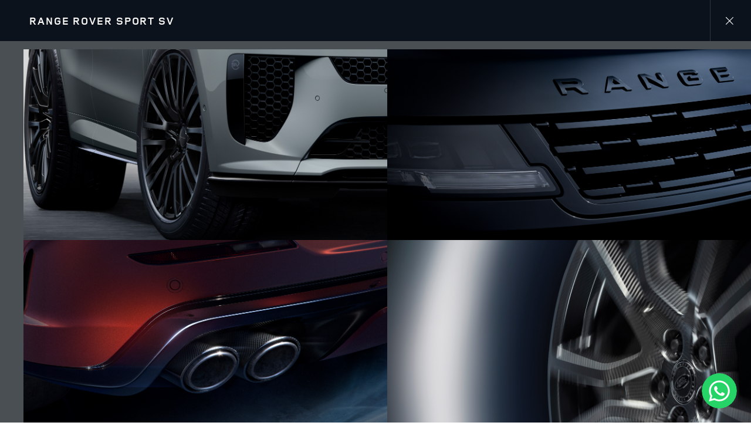

--- FILE ---
content_type: text/html; charset=utf-8
request_url: https://www.landrover.com.mt/range-rover/range-rover-sport/range-rover-sport-sv-gallery
body_size: 62506
content:
<!doctype html>
<html data-n-head-ssr lang="en" style="--page-footer-padding: 0px" data-n-head="%7B%22lang%22:%7B%22ssr%22:%22en%22%7D,%22style%22:%7B%22ssr%22:%22--page-footer-padding:%200px%22%7D%7D">
  <head >
    <!--  
      This website was made by Reffine.com
    -->
    <meta data-n-head="ssr" charset="utf-8"><meta data-n-head="ssr" name="viewport" content="width=device-width, initial-scale=1"><meta data-n-head="ssr" data-hid="og:site_name" name="og:site_name" content="Land Rover Malta"><meta data-n-head="ssr" data-hid="apple-mobile-web-app-title" name="apple-mobile-web-app-title" content="Land Rover Malta"><meta data-n-head="ssr" data-hid="twitter:card" name="twitter:card" content="summary_large_image"><meta data-n-head="ssr" data-hid="og:title" name="og:title" property="og:title" content="Explore the Range Rover Sport SV Luxury Visual Gallery | Land Rover Malta"><meta data-n-head="ssr" data-hid="og:image:alt" name="og:image:alt" property="og:image:alt" content="Explore the Range Rover Sport SV Luxury Visual Gallery | Land Rover Malta"><meta data-n-head="ssr" data-hid="twitter:title" name="twitter:title" content="Explore the Range Rover Sport SV Luxury Visual Gallery | Land Rover Malta"><meta data-n-head="ssr" data-hid="twitter:image:alt" name="twitter:image:alt" content="Explore the Range Rover Sport SV Luxury Visual Gallery | Land Rover Malta"><meta data-n-head="ssr" data-hid="description" name="description" content="View the stunning visuals gallery of the Range Rover Sport SV, showcasing the captivating features and luxury design elements of each SV model."><meta data-n-head="ssr" data-hid="og:description" name="og:description" property="og:description" content="View the stunning visuals gallery of the Range Rover Sport SV, showcasing the captivating features and luxury design elements of each SV model."><meta data-n-head="ssr" data-hid="twitter:description" name="twitter:description" content="View the stunning visuals gallery of the Range Rover Sport SV, showcasing the captivating features and luxury design elements of each SV model."><meta data-n-head="ssr" data-hid="og:image" name="og:image" property="og:image" content="https://media.cdn-jaguarlandrover.com/api/v2/images/105475/w/1600.jpg"><meta data-n-head="ssr" data-hid="og:image:secure_url" name="og:image:secure_url" property="og:image:secure_url" content="https://media.cdn-jaguarlandrover.com/api/v2/images/105475/w/1600.jpg"><meta data-n-head="ssr" data-hid="twitter:image" name="twitter:image" content="https://media.cdn-jaguarlandrover.com/api/v2/images/105475/w/1600.jpg"><meta data-n-head="ssr" data-hid="og:url" name="og:url" property="og:url" content="https://www.landrover.com.mt/range-rover/range-rover-sport/range-rover-sport-sv-gallery"><meta data-n-head="ssr" data-hid="twitter:url" name="twitter:url" content="https://www.landrover.com.mt/range-rover/range-rover-sport/range-rover-sport-sv-gallery"><meta data-n-head="ssr" name="msvalidate.01" content="6FC32A6D8179BC7296FE6C7404326A4" data-hid="msvalidate.01"><title>Explore the Range Rover Sport SV Luxury Visual Gallery | Land Rover Malta</title><base href="/"><link data-n-head="ssr" rel="preconnect" href="https://cdn-jaguarlandrover.com" crossorigin="true"><link data-n-head="ssr" rel="preload" as="font" type="font/woff" href="https://cdn-jaguarlandrover.com/system/fonts/icons/2023/icons.woff2" crossorigin="true"><link data-n-head="ssr" rel="preconnect" href="https://media.cdn-jaguarlandrover.com" crossorigin="true"><link data-n-head="ssr" rel="preconnect" href="https://fonts.googleapis.com" crossorigin="true"><link data-n-head="ssr" rel="manifest" href="/manifest/manifest.e51b1.1b42cb.json" data-hid="manifest"><link data-n-head="ssr" rel="icon" href="/_nuxt/icons/icon_144x144.1b42cb.png" data-hid="icon" type="image/png"><link data-n-head="ssr" rel="preload" as="font" type="font/woff2" href="https://cdn-jaguarlandrover.com/system/fonts/lrdx/LandRover/LandRoverWeb-Bold.woff2" crossorigin="true"><link data-n-head="ssr" rel="preload" as="font" type="font/woff2" href="https://cdn-jaguarlandrover.com/system/fonts/lrdx/2019/LandRoverWeb-Medium.woff2" crossorigin="true"><link data-n-head="ssr" rel="preload" as="font" type="font/woff2" href="https://cdn-jaguarlandrover.com/system/fonts/lrdx/AvenirNext/AvenirNextW01-Regular.woff2" crossorigin="true"><link data-n-head="ssr" rel="preload" as="font" type="font/woff2" href="https://cdn-jaguarlandrover.com/system/fonts/lrdx/AvenirNext/AvenirNextW01-Demi.woff2" crossorigin="true"><link data-n-head="ssr" rel="preload" as="font" type="font/woff2" href="https://cdn-jaguarlandrover.com/system/fonts/lrdx/AvenirNext/AvenirNextW01-Medium.woff2" crossorigin="true"><link data-n-head="ssr" rel="preload" as="font" type="font/woff2" href="https://cdn-jaguarlandrover.com/system/fonts/lrdx/AvenirNext/AvenirNextW01-Italic.woff2" crossorigin="true"><link data-n-head="ssr" rel="icon" type="image/ico" href="favicon-rrdx.ico"><link data-n-head="ssr" data-hid="canonical" rel="canonical" href="https://www.landrover.com.mt/range-rover/range-rover-sport/range-rover-sport-sv-gallery"><style data-n-head="ssr" data-hid="metahead:52">@media only screen and (max-width: 768px){
.fb_dialog_content iframe{
    margin-bottom: 60px !important;}

    #Coi-Renew {
    margin-bottom: 80px !important;}
    }
</style><style data-n-head="ssr" data-hid="metahead:78">div#rdx-render div.blocks-list div.rdx-render-block section.ready-to-go-bar {display:none !important;}</style><style data-n-head="ssr" data-hid="metahead:82">@media only screen and (max-width: 768px){
#chat-widget-container{
    margin-bottom: 80px !important;}

    #Coi-Renew {
    margin-bottom: 80px !important;}
    }</style><script data-n-head="ssr" data-body="false" data-hid="emitter-stub">;(function(global) {
  if(!global.$emitter) {
    global.$emitterQueue=[];
    var add = function(type, name, handler) {
      global.$emitterQueue.push([type, name, handler])
    }
    global.$emitter = {
      on: add.bind(null, 'on'),
      all: add.bind(null, 'all'),
      emit: add.bind(null, 'emit'),
      off: add.bind(null, 'off')
    }
  }
})(window);
</script><script data-hid="metahead:80" src="https://cdn-jaguarlandrover.com/system/whatsapp/whatsapp-button.js"></script><link rel="preload" href="/_nuxt/4b089a0.js" as="script"><link rel="preload" href="/_nuxt/cbed4c7.js" as="script"><link rel="preload" href="/_nuxt/896921d.js" as="script"><link rel="preload" href="/_nuxt/42df72b.js" as="script"><link rel="preload" href="/_nuxt/c6afe86.js" as="script"><link rel="preload" href="/_nuxt/128c786.js" as="script"><link rel="preload" href="/_nuxt/b4fd47f.js" as="script"><link rel="preload" href="/_nuxt/2e06a7a.js" as="script"><link rel="preload" href="/_nuxt/e9504e8.js" as="script"><link rel="preload" href="/_nuxt/00f3538.js" as="script"><link rel="preload" href="/_nuxt/de71109.js" as="script"><link rel="preload" href="/_nuxt/7807cb8.js" as="script"><style data-vue-ssr-id="5422b1d5:0 70bcbbd6:0 3b8aefa8:0 235d2cb4:0 f592c5fa:0 5ccae5a3:0 23656e10:0 1778f7dc:0 3b1df5ec:0 6ded22aa:0 460ea818:0 7df7b886:0 6cff4f11:0 135b7880:0 25b98d91:0 04d26cd0:0 1d7275c4:0 5f80abe6:0 b5678dae:0 60f9cf02:0 0876bd0c:0 3f30240e:0 c43a3bd6:0 4c4acba9:0 ad14c522:0 12f3b7b2:0 97fa441c:0 1c5ed301:0 3b7adcca:0 6fa2b43d:0 534c1378:0">:where(:not(html):not(iframe):not(canvas):not(img):not(svg):not(video):not(audio):not(svg *):not(symbol *)){all:unset;display:revert}*,:after,:before{box-sizing:border-box}a,button{cursor:revert}menu,ol,ul{list-style:none}img{max-block-size:100%;max-inline-size:100%}table{border-collapse:collapse}input,textarea{-webkit-user-select:auto}textarea{white-space:revert}meter{-webkit-appearance:revert;-moz-appearance:revert;appearance:revert}:where(pre){all:revert}::-moz-placeholder{color:inherit}::placeholder{color:inherit}::marker{content:normal}:where([hidden]){display:none}:where([contenteditable]:not([contenteditable=false])){-moz-user-modify:read-write;-webkit-user-modify:read-write;word-wrap:break-word;-webkit-line-break:after-white-space;-webkit-user-select:auto}:where([draggable=true]){-webkit-user-drag:element}:where(dialog:modal){all:revert}b,strong{font-weight:700}em,i{font-style:italic}sub{vertical-align:sub}sub,sup{font-size:smaller}sup{vertical-align:super}td{vertical-align:middle}hr,u{all:revert}u{-webkit-text-decoration:underline;text-decoration:underline}
.jlr-content{direction:ltr}
[class*=" icon-"]:before,[class^=icon-]:before{speak:none;font-feature-settings:normal;-webkit-font-smoothing:antialiased;-moz-osx-font-smoothing:grayscale;color:inherit;display:inline-block;font-family:icons;font-style:normal;font-variant:normal;font-weight:400;line-height:1em;margin-left:.2em;margin-right:.2em;text-align:center;text-decoration:inherit;text-transform:none;vertical-align:middle;width:1.3em}.ae_flag:before,.af_flag:before,.ag_flag:before,.al_flag:before,.am_flag:before,.an_flag:before,.ao_flag:before,.ar_flag:before,.at_flag:before,.au_flag:before,.aw_flag:before,.az_flag:before,.ba_flag:before,.bb_flag:before,.bd_flag:before,.be_flag:before,.bf_flag:before,.bg_flag:before,.bh_flag:before,.bi_flag:before,.bj_flag:before,.bl_flag:before,.bm_flag:before,.bn_flag:before,.bo_flag:before,.br_flag:before,.bs_flag:before,.bt_flag:before,.by_flag:before,.bz_flag:before,.ca_flag:before,.cd_flag:before,.cg_flag:before,.ch_flag:before,.ci_flag:before,.cl_flag:before,.cm_flag:before,.cn_flag:before,.co_flag:before,.cr_flag:before,.cv_flag:before,.cw_flag:before,.cy_flag:before,.cz_flag:before,.de_flag:before,.dj_flag:before,.dk_flag:before,.dm_flag:before,.do_flag:before,.dz_flag:before,.ec_flag:before,.ee_flag:before,.eg_flag:before,.eh_flag:before,.en_black_flag:before,.en_white_flag:before,.er_flag:before,.es_flag:before,.et_flag:before,.fi_flag:before,.fj_flag:before,.fk_flag:before,.fr_black_flag:before,.fr_flag:before,.fr_white_flag:before,.ga_flag:before,.gb_flag:before,.gd_flag:before,.ge_flag:before,.gh_flag:before,.gi_flag:before,.gm_flag:before,.gn_flag:before,.gq_flag:before,.gr_flag:before,.gt_flag:before,.gw_flag:before,.gy_flag:before,.hk_flag:before,.hn_flag:before,.hr_flag:before,.ht_flag:before,.hu_flag:before,.id_flag:before,.ie_flag:before,.il_flag:before,.in_flag:before,.iq_flag:before,.is_flag:before,.it_flag:before,.jm_flag:before,.jo_flag:before,.jp_flag:before,.ke_flag:before,.kh_flag:before,.km_flag:before,.kn_flag:before,.kr_flag:before,.ku_flag:before,.kw_flag:before,.ky_flag:before,.kz_flag:before,.la_flag:before,.lb_flag:before,.lc_flag:before,.lk_flag:before,.lr_flag:before,.lt_flag:before,.lu_flag:before,.lv_black_flag:before,.lv_flag:before,.lv_white_flag:before,.ma_flag:before,.mc_flag:before,.md_flag:before,.me_flag:before,.mg_flag:before,.mk_flag:before,.ml_flag:before,.mm_flag:before,.mn_flag:before,.mr_flag:before,.mt_flag:before,.mu_flag:before,.mw_flag:before,.mx_flag:before,.my_flag:before,.mz_flag:before,.nc_flag:before,.ne_flag:before,.ng_flag:before,.ni_flag:before,.nl_flag:before,.no_flag:before,.np_flag:before,.nz_flag:before,.om_flag:before,.pa_flag:before,.pe_flag:before,.pf_flag:before,.pg_flag:before,.ph_flag:before,.pk_flag:before,.pl_flag:before,.ps_flag:before,.pt_black_flag:before,.pt_flag:before,.pt_white_flag:before,.py_flag:before,.qa_flag:before,.ri_flag:before,.ro_flag:before,.rs_flag:before,.ru_black_flag:before,.ru_flag:before,.ru_white_flag:before,.rw_flag:before,.sa_flag:before,.sc_flag:before,.sd_flag:before,.se_flag:before,.sg_flag:before,.si_flag:before,.sk_flag:before,.sl_flag:before,.sn_flag:before,.so_flag:before,.sr_flag:before,.ss_flag:before,.st_flag:before,.sv_flag:before,.tc_flag:before,.td_flag:before,.tg_flag:before,.th_flag:before,.tn_flag:before,.tr_flag:before,.tt_flag:before,.tw_flag:before,.ty_flag:before,.tz_flag:before,.ua_flag:before,.ug_flag:before,.uk_flag:before,.us_flag:before,.uy_flag:before,.vg_flag:before,.vn_flag:before,.xi_flag:before,.xk_flag:before,.xm_flag:before,.xx_flag:before,.ye_flag:before,.za_flag:before,.zh_black_flag:before,.zh_white_flag:before,.zm_flag:before,.zw_flag:before{background-repeat:no-repeat;content:"";display:block;height:17px;width:26px}.ae_flag:before{background-image:url(https://cdn-jaguarlandrover.com/system/flags/ae.png)}.af_flag:before{background-image:url(https://cdn-jaguarlandrover.com/system/flags/af.png)}.ag_flag:before{background-image:url(https://cdn-jaguarlandrover.com/system/flags/ag.png)}.al_flag:before{background-image:url(https://cdn-jaguarlandrover.com/system/flags/al.png)}.am_flag:before{background-image:url(https://cdn-jaguarlandrover.com/system/flags/am.png)}.an_flag:before{background-image:url(https://cdn-jaguarlandrover.com/system/flags/an.png)}.ao_flag:before{background-image:url(https://cdn-jaguarlandrover.com/system/flags/ao.png)}.ar_flag:before{background-image:url(https://cdn-jaguarlandrover.com/system/flags/ar.png)}.at_flag:before{background-image:url(https://cdn-jaguarlandrover.com/system/flags/at.png)}.au_flag:before{background-image:url(https://cdn-jaguarlandrover.com/system/flags/au.png)}.aw_flag:before{background-image:url(https://cdn-jaguarlandrover.com/system/flags/aw.png)}.az_flag:before{background-image:url(https://cdn-jaguarlandrover.com/system/flags/az.png)}.ba_flag:before{background-image:url(https://cdn-jaguarlandrover.com/system/flags/ba.png)}.bb_flag:before{background-image:url(https://cdn-jaguarlandrover.com/system/flags/bb.png)}.bd_flag:before{background-image:url(https://cdn-jaguarlandrover.com/system/flags/bd.png)}.be_flag:before{background-image:url(https://cdn-jaguarlandrover.com/system/flags/be.png)}.bf_flag:before{background-image:url(https://cdn-jaguarlandrover.com/system/flags/bf.png)}.bg_flag:before{background-image:url(https://cdn-jaguarlandrover.com/system/flags/bg.png)}.bh_flag:before{background-image:url(https://cdn-jaguarlandrover.com/system/flags/bh.png)}.bi_flag:before{background-image:url(https://cdn-jaguarlandrover.com/system/flags/bi.png)}.bj_flag:before{background-image:url(https://cdn-jaguarlandrover.com/system/flags/bj.png)}.bl_flag:before{background-image:url(https://cdn-jaguarlandrover.com/system/flags/bl.png)}.bm_flag:before{background-image:url(https://cdn-jaguarlandrover.com/system/flags/bm.png)}.bn_flag:before{background-image:url(https://cdn-jaguarlandrover.com/system/flags/bn.png)}.bo_flag:before{background-image:url(https://cdn-jaguarlandrover.com/system/flags/bo.png)}.br_flag:before{background-image:url(https://cdn-jaguarlandrover.com/system/flags/br.png)}.bs_flag:before{background-image:url(https://cdn-jaguarlandrover.com/system/flags/bs.png)}.bt_flag:before{background-image:url(https://cdn-jaguarlandrover.com/system/flags/bt.png)}.by_flag:before{background-image:url(https://cdn-jaguarlandrover.com/system/flags/by.png)}.bz_flag:before{background-image:url(https://cdn-jaguarlandrover.com/system/flags/bz.png)}.ca_flag:before{background-image:url(https://cdn-jaguarlandrover.com/system/flags/ca.png)}.cd_flag:before{background-image:url(https://cdn-jaguarlandrover.com/system/flags/cd.png)}.cg_flag:before{background-image:url(https://cdn-jaguarlandrover.com/system/flags/cg.png)}.ch_flag:before{background-image:url(https://cdn-jaguarlandrover.com/system/flags/ch.png)}.ci_flag:before{background-image:url(https://cdn-jaguarlandrover.com/system/flags/ci.png)}.cl_flag:before{background-image:url(https://cdn-jaguarlandrover.com/system/flags/cl.png)}.cm_flag:before{background-image:url(https://cdn-jaguarlandrover.com/system/flags/cm.png)}.cn_flag:before{background-image:url(https://cdn-jaguarlandrover.com/system/flags/cn.png)}.co_flag:before{background-image:url(https://cdn-jaguarlandrover.com/system/flags/co.png)}.cr_flag:before{background-image:url(https://cdn-jaguarlandrover.com/system/flags/cr.png)}.cv_flag:before{background-image:url(https://cdn-jaguarlandrover.com/system/flags/cv.png)}.cw_flag:before{background-image:url(https://cdn-jaguarlandrover.com/system/flags/cw.png)}.cy_flag:before{background-image:url(https://cdn-jaguarlandrover.com/system/flags/cy.png)}.cz_flag:before{background-image:url(https://cdn-jaguarlandrover.com/system/flags/cz.png)}.de_flag:before{background-image:url(https://cdn-jaguarlandrover.com/system/flags/de.png)}.dj_flag:before{background-image:url(https://cdn-jaguarlandrover.com/system/flags/dj.png)}.dk_flag:before{background-image:url(https://cdn-jaguarlandrover.com/system/flags/dk.png)}.dm_flag:before{background-image:url(https://cdn-jaguarlandrover.com/system/flags/dm.png)}.do_flag:before{background-image:url(https://cdn-jaguarlandrover.com/system/flags/do.png)}.dz_flag:before{background-image:url(https://cdn-jaguarlandrover.com/system/flags/dz.png)}.ec_flag:before{background-image:url(https://cdn-jaguarlandrover.com/system/flags/ec.png)}.ee_flag:before{background-image:url(https://cdn-jaguarlandrover.com/system/flags/ee.png)}.eg_flag:before{background-image:url(https://cdn-jaguarlandrover.com/system/flags/eg.png)}.eh_flag:before{background-image:url(https://cdn-jaguarlandrover.com/system/flags/eh.png)}.er_flag:before{background-image:url(https://cdn-jaguarlandrover.com/system/flags/er.png)}.es_flag:before{background-image:url(https://cdn-jaguarlandrover.com/system/flags/es.png)}.et_flag:before{background-image:url(https://cdn-jaguarlandrover.com/system/flags/et.png)}.fi_flag:before{background-image:url(https://cdn-jaguarlandrover.com/system/flags/fi.png)}.fj_flag:before{background-image:url(https://cdn-jaguarlandrover.com/system/flags/fj.png)}.fk_flag:before{background-image:url(https://cdn-jaguarlandrover.com/system/flags/fk.png)}.fr_flag:before{background-image:url(https://cdn-jaguarlandrover.com/system/flags/fr.png)}.ga_flag:before{background-image:url(https://cdn-jaguarlandrover.com/system/flags/ga.png)}.gb_flag:before{background-image:url(https://cdn-jaguarlandrover.com/system/flags/gb.png)}.gd_flag:before{background-image:url(https://cdn-jaguarlandrover.com/system/flags/gd.png)}.ge_flag:before{background-image:url(https://cdn-jaguarlandrover.com/system/flags/ge.png)}.gh_flag:before{background-image:url(https://cdn-jaguarlandrover.com/system/flags/gh.png)}.gi_flag:before{background-image:url(https://cdn-jaguarlandrover.com/system/flags/gi.png)}.gm_flag:before{background-image:url(https://cdn-jaguarlandrover.com/system/flags/gm.png)}.gn_flag:before{background-image:url(https://cdn-jaguarlandrover.com/system/flags/gn.png)}.gq_flag:before{background-image:url(https://cdn-jaguarlandrover.com/system/flags/gq.png)}.gr_flag:before{background-image:url(https://cdn-jaguarlandrover.com/system/flags/gr.png)}.gt_flag:before{background-image:url(https://cdn-jaguarlandrover.com/system/flags/gt.png)}.gw_flag:before{background-image:url(https://cdn-jaguarlandrover.com/system/flags/gw.png)}.gy_flag:before{background-image:url(https://cdn-jaguarlandrover.com/system/flags/gy.png)}.hk_flag:before{background-image:url(https://cdn-jaguarlandrover.com/system/flags/hk.png)}.hn_flag:before{background-image:url(https://cdn-jaguarlandrover.com/system/flags/hn.png)}.hr_flag:before{background-image:url(https://cdn-jaguarlandrover.com/system/flags/hr.png)}.ht_flag:before{background-image:url(https://cdn-jaguarlandrover.com/system/flags/ht.png)}.hu_flag:before{background-image:url(https://cdn-jaguarlandrover.com/system/flags/hu.png)}.id_flag:before{background-image:url(https://cdn-jaguarlandrover.com/system/flags/id.png)}.ie_flag:before{background-image:url(https://cdn-jaguarlandrover.com/system/flags/ie.png)}.il_flag:before{background-image:url(https://cdn-jaguarlandrover.com/system/flags/il.png)}.in_flag:before{background-image:url(https://cdn-jaguarlandrover.com/system/flags/in.png)}.iq_flag:before{background-image:url(https://cdn-jaguarlandrover.com/system/flags/iq.png)}.ku_flag:before{background-image:url(https://cdn-jaguarlandrover.com/system/flags/ku.png)}.is_flag:before{background-image:url(https://cdn-jaguarlandrover.com/system/flags/is.png)}.it_flag:before{background-image:url(https://cdn-jaguarlandrover.com/system/flags/it.png)}.jm_flag:before{background-image:url(https://cdn-jaguarlandrover.com/system/flags/jm.png)}.jo_flag:before{background-image:url(https://cdn-jaguarlandrover.com/system/flags/jo.png)}.jp_flag:before{background-image:url(https://cdn-jaguarlandrover.com/system/flags/jp.png)}.ke_flag:before{background-image:url(https://cdn-jaguarlandrover.com/system/flags/ke.png)}.kh_flag:before{background-image:url(https://cdn-jaguarlandrover.com/system/flags/kh.png)}.km_flag:before{background-image:url(https://cdn-jaguarlandrover.com/system/flags/km.png)}.kn_flag:before{background-image:url(https://cdn-jaguarlandrover.com/system/flags/kn.png)}.kr_flag:before{background-image:url(https://cdn-jaguarlandrover.com/system/flags/kr.png)}.kw_flag:before{background-image:url(https://cdn-jaguarlandrover.com/system/flags/kw.png)}.ky_flag:before{background-image:url(https://cdn-jaguarlandrover.com/system/flags/ky.png)}.kz_flag:before{background-image:url(https://cdn-jaguarlandrover.com/system/flags/kz.png)}.la_flag:before{background-image:url(https://cdn-jaguarlandrover.com/system/flags/la.png)}.lb_flag:before{background-image:url(https://cdn-jaguarlandrover.com/system/flags/lb.png)}.lc_flag:before{background-image:url(https://cdn-jaguarlandrover.com/system/flags/lc.png)}.lk_flag:before{background-image:url(https://cdn-jaguarlandrover.com/system/flags/lk.png)}.lr_flag:before{background-image:url(https://cdn-jaguarlandrover.com/system/flags/lr.png)}.lt_flag:before{background-image:url(https://cdn-jaguarlandrover.com/system/flags/lt.png)}.lu_flag:before{background-image:url(https://cdn-jaguarlandrover.com/system/flags/lu.png)}.lv_flag:before{background-image:url(https://cdn-jaguarlandrover.com/system/flags/lv.png)}.ma_flag:before{background-image:url(https://cdn-jaguarlandrover.com/system/flags/ma.png)}.md_flag:before{background-image:url(https://cdn-jaguarlandrover.com/system/flags/md.png)}.me_flag:before{background-image:url(https://cdn-jaguarlandrover.com/system/flags/me.png)}.mg_flag:before{background-image:url(https://cdn-jaguarlandrover.com/system/flags/mg.png)}.mk_flag:before{background-image:url(https://cdn-jaguarlandrover.com/system/flags/mk.png)}.ml_flag:before{background-image:url(https://cdn-jaguarlandrover.com/system/flags/ml.png)}.mm_flag:before{background-image:url(https://cdn-jaguarlandrover.com/system/flags/mm.png)}.mn_flag:before{background-image:url(https://cdn-jaguarlandrover.com/system/flags/mn.png)}.mr_flag:before{background-image:url(https://cdn-jaguarlandrover.com/system/flags/mr.png)}.mt_flag:before{background-image:url(https://cdn-jaguarlandrover.com/system/flags/mt.png)}.mu_flag:before{background-image:url(https://cdn-jaguarlandrover.com/system/flags/mu.png)}.mw_flag:before{background-image:url(https://cdn-jaguarlandrover.com/system/flags/mw.png)}.mx_flag:before{background-image:url(https://cdn-jaguarlandrover.com/system/flags/mx.png)}.my_flag:before{background-image:url(https://cdn-jaguarlandrover.com/system/flags/my.png)}.mz_flag:before{background-image:url(https://cdn-jaguarlandrover.com/system/flags/mz.png)}.nc_flag:before{background-image:url(https://cdn-jaguarlandrover.com/system/flags/nc.png)}.ne_flag:before{background-image:url(https://cdn-jaguarlandrover.com/system/flags/ne.png)}.ng_flag:before{background-image:url(https://cdn-jaguarlandrover.com/system/flags/ng.png)}.ni_flag:before{background-image:url(https://cdn-jaguarlandrover.com/system/flags/ni.png)}.nl_flag:before{background-image:url(https://cdn-jaguarlandrover.com/system/flags/nl.png)}.no_flag:before{background-image:url(https://cdn-jaguarlandrover.com/system/flags/no.png)}.np_flag:before{background-image:url(https://cdn-jaguarlandrover.com/system/flags/np.png)}.nz_flag:before{background-image:url(https://cdn-jaguarlandrover.com/system/flags/nz.png)}.om_flag:before{background-image:url(https://cdn-jaguarlandrover.com/system/flags/om.png)}.pa_flag:before{background-image:url(https://cdn-jaguarlandrover.com/system/flags/pa.png)}.pe_flag:before{background-image:url(https://cdn-jaguarlandrover.com/system/flags/pe.png)}.pf_flag:before{background-image:url(https://cdn-jaguarlandrover.com/system/flags/pf.png)}.pg_flag:before{background-image:url(https://cdn-jaguarlandrover.com/system/flags/pg.png)}.ph_flag:before{background-image:url(https://cdn-jaguarlandrover.com/system/flags/ph.png)}.pk_flag:before{background-image:url(https://cdn-jaguarlandrover.com/system/flags/pk.png)}.pl_flag:before{background-image:url(https://cdn-jaguarlandrover.com/system/flags/pl.png)}.ps_flag:before{background-image:url(https://cdn-jaguarlandrover.com/system/flags/ps.png)}.pt_flag:before{background-image:url(https://cdn-jaguarlandrover.com/system/flags/pt.png)}.py_flag:before{background-image:url(https://cdn-jaguarlandrover.com/system/flags/py.png)}.qa_flag:before{background-image:url(https://cdn-jaguarlandrover.com/system/flags/qa.png)}.ri_flag:before{background-image:url(https://cdn-jaguarlandrover.com/system/flags/ri.png)}.ro_flag:before{background-image:url(https://cdn-jaguarlandrover.com/system/flags/ro.png)}.rs_flag:before{background-image:url(https://cdn-jaguarlandrover.com/system/flags/rs.png)}.ru_flag:before{background-image:url(https://cdn-jaguarlandrover.com/system/flags/ru.png)}.rw_flag:before{background-image:url(https://cdn-jaguarlandrover.com/system/flags/rw.png)}.sa_flag:before{background-image:url(https://cdn-jaguarlandrover.com/system/flags/sa.png)}.sc_flag:before{background-image:url(https://cdn-jaguarlandrover.com/system/flags/sc.png)}.sd_flag:before{background-image:url(https://cdn-jaguarlandrover.com/system/flags/sd.png)}.se_flag:before{background-image:url(https://cdn-jaguarlandrover.com/system/flags/se.png)}.sg_flag:before{background-image:url(https://cdn-jaguarlandrover.com/system/flags/sg.png)}.si_flag:before{background-image:url(https://cdn-jaguarlandrover.com/system/flags/si.png)}.sk_flag:before{background-image:url(https://cdn-jaguarlandrover.com/system/flags/sk.png)}.sl_flag:before{background-image:url(https://cdn-jaguarlandrover.com/system/flags/sl.png)}.sn_flag:before{background-image:url(https://cdn-jaguarlandrover.com/system/flags/sn.png)}.so_flag:before{background-image:url(https://cdn-jaguarlandrover.com/system/flags/so.png)}.sr_flag:before{background-image:url(https://cdn-jaguarlandrover.com/system/flags/sr.png)}.ss_flag:before{background-image:url(https://cdn-jaguarlandrover.com/system/flags/ss.png)}.st_flag:before{background-image:url(https://cdn-jaguarlandrover.com/system/flags/st.png)}.sv_flag:before{background-image:url(https://cdn-jaguarlandrover.com/system/flags/sv.png)}.tc_flag:before{background-image:url(https://cdn-jaguarlandrover.com/system/flags/tc.png)}.td_flag:before{background-image:url(https://cdn-jaguarlandrover.com/system/flags/td.png)}.tg_flag:before{background-image:url(https://cdn-jaguarlandrover.com/system/flags/tg.png)}.th_flag:before{background-image:url(https://cdn-jaguarlandrover.com/system/flags/th.png)}.tn_flag:before{background-image:url(https://cdn-jaguarlandrover.com/system/flags/tn.png)}.tr_flag:before{background-image:url(https://cdn-jaguarlandrover.com/system/flags/tr.png)}.tt_flag:before{background-image:url(https://cdn-jaguarlandrover.com/system/flags/tt.png)}.tw_flag:before{background-image:url(https://cdn-jaguarlandrover.com/system/flags/tw.png)}.ty_flag:before{background-image:url(https://cdn-jaguarlandrover.com/system/flags/ty.png)}.tz_flag:before{background-image:url(https://cdn-jaguarlandrover.com/system/flags/tz.png)}.ua_flag:before{background-image:url(https://cdn-jaguarlandrover.com/system/flags/ua.png)}.ug_flag:before{background-image:url(https://cdn-jaguarlandrover.com/system/flags/ug.png)}.uk_flag:before{background-image:url(https://cdn-jaguarlandrover.com/system/flags/uk.png)}.us_flag:before{background-image:url(https://cdn-jaguarlandrover.com/system/flags/us.png)}.uy_flag:before{background-image:url(https://cdn-jaguarlandrover.com/system/flags/uy.png)}.vg_flag:before{background-image:url(https://cdn-jaguarlandrover.com/system/flags/vg.png)}.vn_flag:before{background-image:url(https://cdn-jaguarlandrover.com/system/flags/vn.png)}.xi_flag:before{background-image:url(https://cdn-jaguarlandrover.com/system/flags/xi.png)}.xk_flag:before{background-image:url(https://cdn-jaguarlandrover.com/system/flags/xk.png)}.xm_flag:before{background-image:url(https://cdn-jaguarlandrover.com/system/flags/xm.png)}.xx_flag:before{background-image:url(https://cdn-jaguarlandrover.com/system/flags/xx.png)}.ye_flag:before{background-image:url(https://cdn-jaguarlandrover.com/system/flags/ye.png)}.za_flag:before{background-image:url(https://cdn-jaguarlandrover.com/system/flags/za.png)}.zm_flag:before{background-image:url(https://cdn-jaguarlandrover.com/system/flags/zm.png)}.zw_flag:before{background-image:url(https://cdn-jaguarlandrover.com/system/flags/zw.png)}.mc_flag:before{background-image:url(https://cdn-jaguarlandrover.com/system/flags/mc.png)}.fr_white_flag:before{background-image:url(https://cdn-jaguarlandrover.com/system/flags/fr_white.png)}.fr_black_flag:before{background-image:url(https://cdn-jaguarlandrover.com/system/flags/fr_black.png)}.pt_white_flag:before{background-image:url(https://cdn-jaguarlandrover.com/system/flags/pt_white.png)}.pt_black_flag:before{background-image:url(https://cdn-jaguarlandrover.com/system/flags/pt_black.png)}.ru_white_flag:before{background-image:url(https://cdn-jaguarlandrover.com/system/flags/ru_white.png)}.ru_black_flag:before{background-image:url(https://cdn-jaguarlandrover.com/system/flags/ru_black.png)}.lv_white_flag:before{background-image:url(https://cdn-jaguarlandrover.com/system/flags/lv_white.png)}.lv_black_flag:before{background-image:url(https://cdn-jaguarlandrover.com/system/flags/lv_black.png)}.en_white_flag:before{background-image:url(https://cdn-jaguarlandrover.com/system/flags/en_white.png)}.en_black_flag:before{background-image:url(https://cdn-jaguarlandrover.com/system/flags/en_black.png)}.zh_white_flag:before{background-image:url(https://cdn-jaguarlandrover.com/system/flags/zh_white.png)}.zh_black_flag:before{background-image:url(https://cdn-jaguarlandrover.com/system/flags/zh_black.png)}[class*=" icon-"]:before,[class^=icon-]:before{content:""}.icon-360-evo-jaguar:before{content:""}.icon-360-view:before{content:""}.icon-CO2:before{content:""}.icon-JAG_electric-vehicle-services:before{content:""}.icon-LR-Inventory:before{content:""}.icon-LR_electric-vehicle-services:before{content:""}.icon-accessories-evo-jaguar:before{content:""}.icon-accessories:before{content:""}.icon-accolade-chevron-left:before{content:""}.icon-accolade-chevron-right:before{content:""}.icon-add-evo-jaguar:before{content:""}.icon-approved-used:before{content:""}.icon-approvedused-evo-jaguar:before{content:""}.icon-apps-evo-jaguar:before{content:""}.icon-arduous-evo-jaguar:before{content:""}.icon-arrow-down-JDX:before{content:""}.icon-arrow-down:before{content:""}.icon-arrow-left-evo-jaguar:before{content:""}.icon-arrow-left:before{content:""}.icon-arrow-right-evo-jaguar:before{content:""}.icon-arrow-right:before{content:""}.icon-back-to-top:before{content:""}.icon-bars:before{content:""}.icon-battery-evo-jaguar:before{content:""}.icon-battery-hybrid-evo-jaguar:before{content:""}.icon-battery-hybrid-landrover:before{content:""}.icon-battery-landrover:before{content:""}.icon-bodyshop-evo-jaguar:before{content:""}.icon-bodyshop:before{content:""}.icon-bond:before{content:""}.icon-brakefluid-evo-jaguar:before{content:""}.icon-brakepads-evo-jaguar:before{content:""}.icon-brochure-evo-jaguar:before{content:""}.icon-calculate-trade-in-value:before{content:""}.icon-calendar-evo-jaguar:before{content:""}.icon-calendar:before{content:""}.icon-call-evo-jaguar:before{content:""}.icon-capacity-evo-jaguar:before{content:""}.icon-capacity:before{content:""}.icon-captions-on:before{content:""}.icon-captions:before{content:""}.icon-carpe:before{content:""}.icon-caution-evo-jaguar:before{content:""}.icon-caution:before{content:""}.icon-chevron-down:before{content:""}.icon-chevron-up:before{content:""}.icon-chevronleft-evo-jaguar:before{content:""}.icon-chevronright-evo-jaguar:before{content:""}.icon-climate-jaguar:before{content:""}.icon-clock-evo-jaguar:before{content:""}.icon-close-evo-jaguar:before{content:""}.icon-close:before{content:""}.icon-close_v2:before{content:""}.icon-close_v3:before{content:""}.icon-co2-evo-jaguar:before{content:""}.icon-comment:before{content:""}.icon-compare-evo-jaguar:before{content:""}.icon-compare-jaguar:before{content:""}.icon-compare:before{content:""}.icon-comparison-jaguar:before{content:""}.icon-contact-evo-jaguar:before{content:""}.icon-coolant-evo-jaguar:before{content:""}.icon-credit-card-jaguar:before{content:""}.icon-credit-card:before{content:""}.icon-directional-left:before{content:""}.icon-directional-right:before{content:""}.icon-directions-jaguar:before{content:""}.icon-directions:before{content:""}.icon-dj-grass:before{content:""}.icon-dj-gravel-rocks:before{content:""}.icon-dj-mud-ruts:before{content:""}.icon-dj-on-road:before{content:""}.icon-dj-sand:before{content:""}.icon-dj-snow-ice:before{content:""}.icon-dj-water:before{content:""}.icon-dots-evo-jaguar:before{content:""}.icon-download-evo-jaguar:before{content:""}.icon-download:before{content:""}.icon-drag-arrow-down:before{content:""}.icon-drag-arrow-left:before{content:""}.icon-drag-arrow-right:before{content:""}.icon-drag-arrow-up:before{content:""}.icon-drive-evo-jaguar:before{content:""}.icon-driveoffroad:before{content:""}.icon-driveonroad-jaguar:before{content:""}.icon-driveonroad:before{content:""}.icon-dxrange-slider-chevrons:before{content:""}.icon-eco-evo-jaguar:before{content:""}.icon-edit-evo-jaguar:before{content:""}.icon-email-evo-jaguar:before{content:""}.icon-email:before{content:""}.icon-error:before{content:""}.icon-exclamation-lr:before{content:""}.icon-experience-evo-jaguar:before{content:""}.icon-experience:before{content:""}.icon-explore:before{content:""}.icon-favourite-evo-jaguar:before{content:""}.icon-fax-evo-jaguar:before{content:""}.icon-fax:before{content:""}.icon-feedback-jaguar:before{content:""}.icon-feedback-landrover:before{content:""}.icon-filter-evo-jaguar:before{content:""}.icon-filter:before{content:""}.icon-filterclose-evo-jaguar:before{content:""}.icon-finance-calculator-jaguar:before{content:""}.icon-finance-calculator:before{content:""}.icon-financecalculator-evo-jaguar:before{content:""}.icon-fleet-business-evo-jaguar:before{content:""}.icon-fleet-business-landrover:before{content:""}.icon-fuel-evo-jaguar:before{content:""}.icon-fullscreen-evo-jaguar:before{content:""}.icon-fullscreen-exit:before{content:""}.icon-fullscreen:before{content:""}.icon-gallery-categories:before{content:""}.icon-gallery-evo-jaguar:before{content:""}.icon-guides-evo-jaguar:before{content:""}.icon-help-evo-jaguar:before{content:""}.icon-ignite-brochure-jaguar:before{content:""}.icon-ignite-brochure:before{content:""}.icon-ignite-configure-jaguar:before{content:""}.icon-ignite-configure:before{content:""}.icon-ignite-drive:before{content:""}.icon-ignite-inform-jaguar:before{content:""}.icon-ignite-inform:before{content:""}.icon-incontrol-evo-jaguar:before{content:""}.icon-incontrol:before{content:""}.icon-info-evo-jaguar:before{content:""}.icon-information-landrover:before{content:""}.icon-information:before{content:""}.icon-insurance-jaguar:before{content:""}.icon-insurance:before{content:""}.icon-inventory-evo-jaguar:before{content:""}.icon-inventory:before{content:""}.icon-jag2you-evo-jaguar:before{content:""}.icon-land-rover-to-you:before{content:""}.icon-landrover-pinnacle:before{content:""}.icon-left-open-big:before{content:""}.icon-link-evo-jaguar:before{content:""}.icon-link-out:before{content:""}.icon-linkout-JDX:before{content:""}.icon-location-evo-jaguar:before{content:""}.icon-location:before{content:""}.icon-login-evo-jaguar:before{content:""}.icon-lr-360:before{content:""}.icon-lr2you:before{content:""}.icon-map-pin-jaguar:before{content:""}.icon-map-pin:before{content:""}.icon-media-jaguar:before{content:""}.icon-minus-jaguar:before{content:""}.icon-minus:before{content:""}.icon-motorway-jaguar:before{content:""}.icon-new-star-jaguar:before{content:""}.icon-new-star:before{content:""}.icon-nocostoption:before{content:""}.icon-notes-evo-jaguar:before{content:""}.icon-notes:before{content:""}.icon-notifications-evo-jaguar:before{content:""}.icon-offer-currency-chf-jag:before{content:""}.icon-offer-currency-chf-lr:before{content:""}.icon-offer-currency-cny-jag:before{content:""}.icon-offer-currency-cny-lr:before{content:""}.icon-offer-currency-czk-jag:before{content:""}.icon-offer-currency-czk-lr:before{content:""}.icon-offer-currency-dollar-jag:before{content:""}.icon-offer-currency-dollar-lr:before{content:""}.icon-offer-currency-euro-lr:before{content:""}.icon-offer-currency-inr-jag:before{content:""}.icon-offer-currency-inr-lr:before{content:""}.icon-offer-currency-jpy-jag:before{content:""}.icon-offer-currency-jpy-lr:before{content:""}.icon-offer-currency-krw-jag:before{content:""}.icon-offer-currency-krw-lr:before{content:""}.icon-offer-currency-nok-jag:before{content:""}.icon-offer-currency-nok-lr:before{content:""}.icon-offer-currency-pound-lr:before{content:""}.icon-offer-currency-rub-jag:before{content:""}.icon-offer-currency-rub-lr:before{content:""}.icon-offer-currency-sek-jag:before{content:""}.icon-offer-currency-sek-lr:before{content:""}.icon-offer-currency-zar-jag:before{content:""}.icon-offer-currency-zar-lr:before{content:""}.icon-offereuro-evo-jaguar:before{content:""}.icon-offerpound-evo-jaguar:before{content:""}.icon-offers-finance-jaguar:before{content:""}.icon-offers-finance:before{content:""}.icon-oil-evo-jaguar:before{content:""}.icon-optional:before{content:""}.icon-ordertracker-evo-jaguar:before{content:""}.icon-owners:before{content:""}.icon-parts-evo-jaguar:before{content:""}.icon-parts:before{content:""}.icon-pause-evo-jaguar:before{content:""}.icon-pause:before{content:""}.icon-phone-jaguar:before{content:""}.icon-phone:before{content:""}.icon-pivotal:before{content:""}.icon-play-evo-jaguar:before{content:""}.icon-play:before{content:""}.icon-plus-jaguar:before{content:""}.icon-plus:before{content:""}.icon-preconditioning-evo-jaguar:before{content:""}.icon-predelivery-evo-jaguar:before{content:""}.icon-preparationsale-evo-jaguar:before{content:""}.icon-pride-of-jaguar:before{content:""}.icon-print-evo-jaguar:before{content:""}.icon-print:before{content:""}.icon-profile-evo-jaguar:before{content:""}.icon-profile:before{content:""}.icon-question-mark:before{content:""}.icon-quickstartguides-evo-jaguar:before{content:""}.icon-quote-left-mena:before{content:""}.icon-quote-left:before{content:""}.icon-quote-right-mena:before{content:""}.icon-quote-right:before{content:""}.icon-r-performance:before{content:""}.icon-reload-evo-jaguar:before{content:""}.icon-reminder-evo-jaguar:before{content:""}.icon-remove-evo-jaguar:before{content:""}.icon-repair:before{content:""}.icon-replay:before{content:""}.icon-request-quote-dollar-jaguar:before{content:""}.icon-request-quote-dollar:before{content:""}.icon-request-quote-sterling-jaguar:before{content:""}.icon-request-quote-sterling:before{content:""}.icon-right-open-big:before{content:""}.icon-salespreferred-evo-jaguar:before{content:""}.icon-save-evo-jaguar:before{content:""}.icon-search-evo-jaguar:before{content:""}.icon-search:before{content:""}.icon-seats-evo-jaguar:before{content:""}.icon-seats:before{content:""}.icon-service-evo-jaguar:before{content:""}.icon-service:before{content:""}.icon-servicehistory-evo-jaguar:before{content:""}.icon-servicepreferred-evo-jaguar:before{content:""}.icon-share-evo-jaguar:before{content:""}.icon-share-jaguar:before{content:""}.icon-share:before{content:""}.icon-shop-evo-jaguar:before{content:""}.icon-shop-jaguar:before{content:""}.icon-shop:before{content:""}.icon-slide-out-icon:before{content:""}.icon-snowflake-jaguar:before{content:""}.icon-social-facebook-comment:before{content:""}.icon-social-facebook-like:before{content:""}.icon-social-facebook-share:before{content:""}.icon-social-instagram-comment:before{content:""}.icon-social-instagram-like:before{content:""}.icon-social-pinterest-like:before{content:""}.icon-social-pinterest-pin:before{content:""}.icon-social-twitter-favourite:before{content:""}.icon-social-twitter-retweet:before{content:""}.icon-social_blogger:before{content:""}.icon-social_douban:before{content:""}.icon-social_facebook:before{content:""}.icon-social_google:before{content:""}.icon-social_instagram:before{content:""}.icon-social_jaguarapp:before{content:""}.icon-social_linkedin:before{content:""}.icon-social_lrapp:before{content:""}.icon-social_pinterest:before{content:""}.icon-social_renren:before{content:""}.icon-social_sinaweibo:before{content:""}.icon-social_tumblr:before{content:""}.icon-social_twitter:before{content:""}.icon-social_vkontakt:before{content:""}.icon-social_wechat:before{content:""}.icon-social_whatsapp:before{content:""}.icon-social_youtube:before{content:""}.icon-sound-evo-jaguar:before{content:""}.icon-sound-off:before{content:""}.icon-sound-on:before{content:""}.icon-speed-evo-jaguar:before{content:""}.icon-speed-jaguar:before{content:""}.icon-speed:before{content:""}.icon-standard:before{content:""}.icon-stepone-evo-jaguar:before{content:""}.icon-stepthree-evo-jaguar:before{content:""}.icon-steptwo-evo-jaguar:before{content:""}.icon-subtitles-on:before{content:""}.icon-subtitles:before{content:""}.icon-svo-evo-jaguar:before{content:""}.icon-svo:before{content:""}.icon-target-evo-jaguar:before{content:""}.icon-thumbnail_view:before{content:""}.icon-tick-consent-jaguar:before{content:""}.icon-tick-consent-landrover:before{content:""}.icon-tick-jaguar:before{content:""}.icon-tick-landrover:before{content:""}.icon-tick-lr:before{content:""}.icon-tick:before{content:""}.icon-tickcircle-evo-jaguar:before{content:""}.icon-tyrepressure-evo-jaguar:before{content:""}.icon-usb-evo-jaguar:before{content:""}.icon-usb:before{content:""}.icon-value-jaguar:before{content:""}.icon-value-lr:before{content:""}.icon-vehicle-evo-jaguar:before{content:""}.icon-vehicleadd-evo-jaguar:before{content:""}.icon-videoguides-evo-jaguar:before{content:""}.icon-view-vehicles:before{content:""}.icon-warning-evo-jaguar:before{content:""}.icon-warning:before{content:""}.icon-washerfluid-evo-jaguar:before{content:""}.icon-xcircle-evo-jaguar:before{content:""}.icon-zoom-evo-jaguar:before{content:""}.icon-zoom:before{content:""}.icon-zoom_in:before{content:""}.icon-zoom_out:before{content:""}.en_black_flag:before,.en_white_flag:before,.zh_black_flag:before,.zh_white_flag:before{background-position:50%}.icon-social_tiktok:before{background:currentColor;content:""!important;height:1em;-webkit-mask-image:url([data-uri]);mask-image:url([data-uri]);-webkit-mask-repeat:no-repeat;mask-repeat:no-repeat}.icon-social_youtube_new:before{background:currentColor;content:""!important;height:1em;margin:0;-webkit-mask-image:url("[data-uri]");mask-image:url("[data-uri]");-webkit-mask-repeat:no-repeat;mask-repeat:no-repeat}.icon-social_twitter_x:before{background:currentColor;content:""!important;height:1em;-webkit-mask-image:url([data-uri]);mask-image:url([data-uri]);-webkit-mask-repeat:no-repeat;mask-repeat:no-repeat;-webkit-mask-size:contain;mask-size:contain}.icon-bookmark:before{background:currentColor;content:""!important;height:1em;-webkit-mask-image:url("[data-uri]");mask-image:url("[data-uri]");-webkit-mask-repeat:no-repeat;mask-repeat:no-repeat}.icon-edit-landrover:before{background:currentColor;content:""!important;height:1em;-webkit-mask-image:url([data-uri]);mask-image:url([data-uri]);-webkit-mask-position:center;mask-position:center;-webkit-mask-repeat:no-repeat;mask-repeat:no-repeat;-webkit-mask-size:contain;mask-size:contain}.icon-phone-rtl:before{background:currentColor;content:""!important;height:1em;margin:0;-webkit-mask-image:url("[data-uri]");mask-image:url("[data-uri]");-webkit-mask-repeat:no-repeat;mask-repeat:no-repeat}
.jlr-content a{color:inherit}.jlr-content a:visited{color:inherit;-webkit-text-decoration:underline;text-decoration:underline}.jlr-content a:focus,.jlr-content a:hover{color:#4a4f54;-webkit-text-decoration:none;text-decoration:none}.jlr-layout [class$="--white-theme"] a:not(.jlr-button),.jlr-layout [class$="--white-theme"] a:not(.jlr-button):visited,.rdx-blocks-manager [class$="--white-theme"] a:not(.jlr-button),.rdx-blocks-manager [class$="--white-theme"] a:not(.jlr-button):visited{color:#4a4f54}.jlr-layout [class$="--white-theme"] a:not(.jlr-button):focus,.jlr-layout [class$="--white-theme"] a:not(.jlr-button):focus:hover,.rdx-blocks-manager [class$="--white-theme"] a:not(.jlr-button):focus,.rdx-blocks-manager [class$="--white-theme"] a:not(.jlr-button):focus:hover{-webkit-text-decoration:underline;text-decoration:underline}.jlr-layout [class$="--white-theme"] a:not(.jlr-button):focus:focus-visible:not([disabled]),.jlr-layout [class$="--white-theme"] a:not(.jlr-button):focus:focus-within:not([disabled]),.jlr-layout [class$="--white-theme"] a:not(.jlr-button):focus:focus:not([disabled]),.jlr-layout [class$="--white-theme"] a:not(.jlr-button):focus:hover:focus-visible:not([disabled]),.jlr-layout [class$="--white-theme"] a:not(.jlr-button):focus:hover:focus-within:not([disabled]),.jlr-layout [class$="--white-theme"] a:not(.jlr-button):focus:hover:focus:not([disabled]),.rdx-blocks-manager [class$="--white-theme"] a:not(.jlr-button):focus:focus-visible:not([disabled]),.rdx-blocks-manager [class$="--white-theme"] a:not(.jlr-button):focus:focus-within:not([disabled]),.rdx-blocks-manager [class$="--white-theme"] a:not(.jlr-button):focus:focus:not([disabled]),.rdx-blocks-manager [class$="--white-theme"] a:not(.jlr-button):focus:hover:focus-visible:not([disabled]),.rdx-blocks-manager [class$="--white-theme"] a:not(.jlr-button):focus:hover:focus-within:not([disabled]),.rdx-blocks-manager [class$="--white-theme"] a:not(.jlr-button):focus:hover:focus:not([disabled]){outline:0!important}.jlr-layout [class$="--white-theme"] a:not(.jlr-button):focus:focus-visible:not([disabled]),.jlr-layout [class$="--white-theme"] a:not(.jlr-button):focus:focus-within:not([disabled]),.jlr-layout [class$="--white-theme"] a:not(.jlr-button):focus:focus:not([disabled]),.jlr-layout [class$="--white-theme"] a:not(.jlr-button):focus:hover:focus-visible:not([disabled]),.jlr-layout [class$="--white-theme"] a:not(.jlr-button):focus:hover:focus-within:not([disabled]),.jlr-layout [class$="--white-theme"] a:not(.jlr-button):focus:hover:focus:not([disabled]),.rdx-blocks-manager [class$="--white-theme"] a:not(.jlr-button):focus:focus-visible:not([disabled]),.rdx-blocks-manager [class$="--white-theme"] a:not(.jlr-button):focus:focus-within:not([disabled]),.rdx-blocks-manager [class$="--white-theme"] a:not(.jlr-button):focus:focus:not([disabled]),.rdx-blocks-manager [class$="--white-theme"] a:not(.jlr-button):focus:hover:focus-visible:not([disabled]),.rdx-blocks-manager [class$="--white-theme"] a:not(.jlr-button):focus:hover:focus-within:not([disabled]),.rdx-blocks-manager [class$="--white-theme"] a:not(.jlr-button):focus:hover:focus:not([disabled]){box-shadow:0 0 5px 2px #4a90e2}.jlr-layout [class$="--white-theme"] a:not(.jlr-button):focus,.jlr-layout [class$="--white-theme"] a:not(.jlr-button):hover,.rdx-blocks-manager [class$="--white-theme"] a:not(.jlr-button):focus,.rdx-blocks-manager [class$="--white-theme"] a:not(.jlr-button):hover{color:#4a4f54}.jlr-layout [class$="--white-theme"] a:not(.jlr-button):focus:focus-visible:not([disabled]),.jlr-layout [class$="--white-theme"] a:not(.jlr-button):focus:focus-within:not([disabled]),.jlr-layout [class$="--white-theme"] a:not(.jlr-button):focus:focus:not([disabled]),.jlr-layout [class$="--white-theme"] a:not(.jlr-button):hover:focus-visible:not([disabled]),.jlr-layout [class$="--white-theme"] a:not(.jlr-button):hover:focus-within:not([disabled]),.jlr-layout [class$="--white-theme"] a:not(.jlr-button):hover:focus:not([disabled]),.rdx-blocks-manager [class$="--white-theme"] a:not(.jlr-button):focus:focus-visible:not([disabled]),.rdx-blocks-manager [class$="--white-theme"] a:not(.jlr-button):focus:focus-within:not([disabled]),.rdx-blocks-manager [class$="--white-theme"] a:not(.jlr-button):focus:focus:not([disabled]),.rdx-blocks-manager [class$="--white-theme"] a:not(.jlr-button):hover:focus-visible:not([disabled]),.rdx-blocks-manager [class$="--white-theme"] a:not(.jlr-button):hover:focus-within:not([disabled]),.rdx-blocks-manager [class$="--white-theme"] a:not(.jlr-button):hover:focus:not([disabled]){outline:0!important}.jlr-layout [class$="--white-theme"] a:not(.jlr-button):focus:focus-visible:not([disabled]),.jlr-layout [class$="--white-theme"] a:not(.jlr-button):focus:focus-within:not([disabled]),.jlr-layout [class$="--white-theme"] a:not(.jlr-button):focus:focus:not([disabled]),.jlr-layout [class$="--white-theme"] a:not(.jlr-button):hover:focus-visible:not([disabled]),.jlr-layout [class$="--white-theme"] a:not(.jlr-button):hover:focus-within:not([disabled]),.jlr-layout [class$="--white-theme"] a:not(.jlr-button):hover:focus:not([disabled]),.rdx-blocks-manager [class$="--white-theme"] a:not(.jlr-button):focus:focus-visible:not([disabled]),.rdx-blocks-manager [class$="--white-theme"] a:not(.jlr-button):focus:focus-within:not([disabled]),.rdx-blocks-manager [class$="--white-theme"] a:not(.jlr-button):focus:focus:not([disabled]),.rdx-blocks-manager [class$="--white-theme"] a:not(.jlr-button):hover:focus-visible:not([disabled]),.rdx-blocks-manager [class$="--white-theme"] a:not(.jlr-button):hover:focus-within:not([disabled]),.rdx-blocks-manager [class$="--white-theme"] a:not(.jlr-button):hover:focus:not([disabled]){box-shadow:0 0 5px 2px #4a90e2}.jlr-layout [class$="--light-theme"] a:not(.jlr-button),.jlr-layout [class$="--light-theme"] a:not(.jlr-button):visited,.rdx-blocks-manager [class$="--light-theme"] a:not(.jlr-button),.rdx-blocks-manager [class$="--light-theme"] a:not(.jlr-button):visited{color:#4a4f54}.jlr-layout [class$="--light-theme"] a:not(.jlr-button):focus,.jlr-layout [class$="--light-theme"] a:not(.jlr-button):focus:hover,.rdx-blocks-manager [class$="--light-theme"] a:not(.jlr-button):focus,.rdx-blocks-manager [class$="--light-theme"] a:not(.jlr-button):focus:hover{-webkit-text-decoration:underline;text-decoration:underline}.jlr-layout [class$="--light-theme"] a:not(.jlr-button):focus:focus-visible:not([disabled]),.jlr-layout [class$="--light-theme"] a:not(.jlr-button):focus:focus-within:not([disabled]),.jlr-layout [class$="--light-theme"] a:not(.jlr-button):focus:focus:not([disabled]),.jlr-layout [class$="--light-theme"] a:not(.jlr-button):focus:hover:focus-visible:not([disabled]),.jlr-layout [class$="--light-theme"] a:not(.jlr-button):focus:hover:focus-within:not([disabled]),.jlr-layout [class$="--light-theme"] a:not(.jlr-button):focus:hover:focus:not([disabled]),.rdx-blocks-manager [class$="--light-theme"] a:not(.jlr-button):focus:focus-visible:not([disabled]),.rdx-blocks-manager [class$="--light-theme"] a:not(.jlr-button):focus:focus-within:not([disabled]),.rdx-blocks-manager [class$="--light-theme"] a:not(.jlr-button):focus:focus:not([disabled]),.rdx-blocks-manager [class$="--light-theme"] a:not(.jlr-button):focus:hover:focus-visible:not([disabled]),.rdx-blocks-manager [class$="--light-theme"] a:not(.jlr-button):focus:hover:focus-within:not([disabled]),.rdx-blocks-manager [class$="--light-theme"] a:not(.jlr-button):focus:hover:focus:not([disabled]){outline:0!important}.jlr-layout [class$="--light-theme"] a:not(.jlr-button):focus:focus-visible:not([disabled]),.jlr-layout [class$="--light-theme"] a:not(.jlr-button):focus:focus-within:not([disabled]),.jlr-layout [class$="--light-theme"] a:not(.jlr-button):focus:focus:not([disabled]),.jlr-layout [class$="--light-theme"] a:not(.jlr-button):focus:hover:focus-visible:not([disabled]),.jlr-layout [class$="--light-theme"] a:not(.jlr-button):focus:hover:focus-within:not([disabled]),.jlr-layout [class$="--light-theme"] a:not(.jlr-button):focus:hover:focus:not([disabled]),.rdx-blocks-manager [class$="--light-theme"] a:not(.jlr-button):focus:focus-visible:not([disabled]),.rdx-blocks-manager [class$="--light-theme"] a:not(.jlr-button):focus:focus-within:not([disabled]),.rdx-blocks-manager [class$="--light-theme"] a:not(.jlr-button):focus:focus:not([disabled]),.rdx-blocks-manager [class$="--light-theme"] a:not(.jlr-button):focus:hover:focus-visible:not([disabled]),.rdx-blocks-manager [class$="--light-theme"] a:not(.jlr-button):focus:hover:focus-within:not([disabled]),.rdx-blocks-manager [class$="--light-theme"] a:not(.jlr-button):focus:hover:focus:not([disabled]){box-shadow:0 0 5px 2px #4a90e2}.jlr-layout [class$="--light-theme"] a:not(.jlr-button):focus,.jlr-layout [class$="--light-theme"] a:not(.jlr-button):hover,.rdx-blocks-manager [class$="--light-theme"] a:not(.jlr-button):focus,.rdx-blocks-manager [class$="--light-theme"] a:not(.jlr-button):hover{color:#4a4f54}.jlr-layout [class$="--light-theme"] a:not(.jlr-button):focus:focus-visible:not([disabled]),.jlr-layout [class$="--light-theme"] a:not(.jlr-button):focus:focus-within:not([disabled]),.jlr-layout [class$="--light-theme"] a:not(.jlr-button):focus:focus:not([disabled]),.jlr-layout [class$="--light-theme"] a:not(.jlr-button):hover:focus-visible:not([disabled]),.jlr-layout [class$="--light-theme"] a:not(.jlr-button):hover:focus-within:not([disabled]),.jlr-layout [class$="--light-theme"] a:not(.jlr-button):hover:focus:not([disabled]),.rdx-blocks-manager [class$="--light-theme"] a:not(.jlr-button):focus:focus-visible:not([disabled]),.rdx-blocks-manager [class$="--light-theme"] a:not(.jlr-button):focus:focus-within:not([disabled]),.rdx-blocks-manager [class$="--light-theme"] a:not(.jlr-button):focus:focus:not([disabled]),.rdx-blocks-manager [class$="--light-theme"] a:not(.jlr-button):hover:focus-visible:not([disabled]),.rdx-blocks-manager [class$="--light-theme"] a:not(.jlr-button):hover:focus-within:not([disabled]),.rdx-blocks-manager [class$="--light-theme"] a:not(.jlr-button):hover:focus:not([disabled]){outline:0!important}.jlr-layout [class$="--light-theme"] a:not(.jlr-button):focus:focus-visible:not([disabled]),.jlr-layout [class$="--light-theme"] a:not(.jlr-button):focus:focus-within:not([disabled]),.jlr-layout [class$="--light-theme"] a:not(.jlr-button):focus:focus:not([disabled]),.jlr-layout [class$="--light-theme"] a:not(.jlr-button):hover:focus-visible:not([disabled]),.jlr-layout [class$="--light-theme"] a:not(.jlr-button):hover:focus-within:not([disabled]),.jlr-layout [class$="--light-theme"] a:not(.jlr-button):hover:focus:not([disabled]),.rdx-blocks-manager [class$="--light-theme"] a:not(.jlr-button):focus:focus-visible:not([disabled]),.rdx-blocks-manager [class$="--light-theme"] a:not(.jlr-button):focus:focus-within:not([disabled]),.rdx-blocks-manager [class$="--light-theme"] a:not(.jlr-button):focus:focus:not([disabled]),.rdx-blocks-manager [class$="--light-theme"] a:not(.jlr-button):hover:focus-visible:not([disabled]),.rdx-blocks-manager [class$="--light-theme"] a:not(.jlr-button):hover:focus-within:not([disabled]),.rdx-blocks-manager [class$="--light-theme"] a:not(.jlr-button):hover:focus:not([disabled]){box-shadow:0 0 5px 2px #4a90e2}.jlr-layout [class$="--grey-theme"] a:not(.jlr-button),.jlr-layout [class$="--grey-theme"] a:not(.jlr-button):visited,.rdx-blocks-manager [class$="--grey-theme"] a:not(.jlr-button),.rdx-blocks-manager [class$="--grey-theme"] a:not(.jlr-button):visited{color:#4a4f54}.jlr-layout [class$="--grey-theme"] a:not(.jlr-button):focus,.jlr-layout [class$="--grey-theme"] a:not(.jlr-button):focus:hover,.rdx-blocks-manager [class$="--grey-theme"] a:not(.jlr-button):focus,.rdx-blocks-manager [class$="--grey-theme"] a:not(.jlr-button):focus:hover{-webkit-text-decoration:underline;text-decoration:underline}.jlr-layout [class$="--grey-theme"] a:not(.jlr-button):focus:focus-visible:not([disabled]),.jlr-layout [class$="--grey-theme"] a:not(.jlr-button):focus:focus-within:not([disabled]),.jlr-layout [class$="--grey-theme"] a:not(.jlr-button):focus:focus:not([disabled]),.jlr-layout [class$="--grey-theme"] a:not(.jlr-button):focus:hover:focus-visible:not([disabled]),.jlr-layout [class$="--grey-theme"] a:not(.jlr-button):focus:hover:focus-within:not([disabled]),.jlr-layout [class$="--grey-theme"] a:not(.jlr-button):focus:hover:focus:not([disabled]),.rdx-blocks-manager [class$="--grey-theme"] a:not(.jlr-button):focus:focus-visible:not([disabled]),.rdx-blocks-manager [class$="--grey-theme"] a:not(.jlr-button):focus:focus-within:not([disabled]),.rdx-blocks-manager [class$="--grey-theme"] a:not(.jlr-button):focus:focus:not([disabled]),.rdx-blocks-manager [class$="--grey-theme"] a:not(.jlr-button):focus:hover:focus-visible:not([disabled]),.rdx-blocks-manager [class$="--grey-theme"] a:not(.jlr-button):focus:hover:focus-within:not([disabled]),.rdx-blocks-manager [class$="--grey-theme"] a:not(.jlr-button):focus:hover:focus:not([disabled]){outline:0!important}.jlr-layout [class$="--grey-theme"] a:not(.jlr-button):focus:focus-visible:not([disabled]),.jlr-layout [class$="--grey-theme"] a:not(.jlr-button):focus:focus-within:not([disabled]),.jlr-layout [class$="--grey-theme"] a:not(.jlr-button):focus:focus:not([disabled]),.jlr-layout [class$="--grey-theme"] a:not(.jlr-button):focus:hover:focus-visible:not([disabled]),.jlr-layout [class$="--grey-theme"] a:not(.jlr-button):focus:hover:focus-within:not([disabled]),.jlr-layout [class$="--grey-theme"] a:not(.jlr-button):focus:hover:focus:not([disabled]),.rdx-blocks-manager [class$="--grey-theme"] a:not(.jlr-button):focus:focus-visible:not([disabled]),.rdx-blocks-manager [class$="--grey-theme"] a:not(.jlr-button):focus:focus-within:not([disabled]),.rdx-blocks-manager [class$="--grey-theme"] a:not(.jlr-button):focus:focus:not([disabled]),.rdx-blocks-manager [class$="--grey-theme"] a:not(.jlr-button):focus:hover:focus-visible:not([disabled]),.rdx-blocks-manager [class$="--grey-theme"] a:not(.jlr-button):focus:hover:focus-within:not([disabled]),.rdx-blocks-manager [class$="--grey-theme"] a:not(.jlr-button):focus:hover:focus:not([disabled]){box-shadow:0 0 5px 2px #4a90e2}.jlr-layout [class$="--grey-theme"] a:not(.jlr-button):focus,.jlr-layout [class$="--grey-theme"] a:not(.jlr-button):hover,.rdx-blocks-manager [class$="--grey-theme"] a:not(.jlr-button):focus,.rdx-blocks-manager [class$="--grey-theme"] a:not(.jlr-button):hover{color:#4a4f54}.jlr-layout [class$="--grey-theme"] a:not(.jlr-button):focus:focus-visible:not([disabled]),.jlr-layout [class$="--grey-theme"] a:not(.jlr-button):focus:focus-within:not([disabled]),.jlr-layout [class$="--grey-theme"] a:not(.jlr-button):focus:focus:not([disabled]),.jlr-layout [class$="--grey-theme"] a:not(.jlr-button):hover:focus-visible:not([disabled]),.jlr-layout [class$="--grey-theme"] a:not(.jlr-button):hover:focus-within:not([disabled]),.jlr-layout [class$="--grey-theme"] a:not(.jlr-button):hover:focus:not([disabled]),.rdx-blocks-manager [class$="--grey-theme"] a:not(.jlr-button):focus:focus-visible:not([disabled]),.rdx-blocks-manager [class$="--grey-theme"] a:not(.jlr-button):focus:focus-within:not([disabled]),.rdx-blocks-manager [class$="--grey-theme"] a:not(.jlr-button):focus:focus:not([disabled]),.rdx-blocks-manager [class$="--grey-theme"] a:not(.jlr-button):hover:focus-visible:not([disabled]),.rdx-blocks-manager [class$="--grey-theme"] a:not(.jlr-button):hover:focus-within:not([disabled]),.rdx-blocks-manager [class$="--grey-theme"] a:not(.jlr-button):hover:focus:not([disabled]){outline:0!important}.jlr-layout [class$="--grey-theme"] a:not(.jlr-button):focus:focus-visible:not([disabled]),.jlr-layout [class$="--grey-theme"] a:not(.jlr-button):focus:focus-within:not([disabled]),.jlr-layout [class$="--grey-theme"] a:not(.jlr-button):focus:focus:not([disabled]),.jlr-layout [class$="--grey-theme"] a:not(.jlr-button):hover:focus-visible:not([disabled]),.jlr-layout [class$="--grey-theme"] a:not(.jlr-button):hover:focus-within:not([disabled]),.jlr-layout [class$="--grey-theme"] a:not(.jlr-button):hover:focus:not([disabled]),.rdx-blocks-manager [class$="--grey-theme"] a:not(.jlr-button):focus:focus-visible:not([disabled]),.rdx-blocks-manager [class$="--grey-theme"] a:not(.jlr-button):focus:focus-within:not([disabled]),.rdx-blocks-manager [class$="--grey-theme"] a:not(.jlr-button):focus:focus:not([disabled]),.rdx-blocks-manager [class$="--grey-theme"] a:not(.jlr-button):hover:focus-visible:not([disabled]),.rdx-blocks-manager [class$="--grey-theme"] a:not(.jlr-button):hover:focus-within:not([disabled]),.rdx-blocks-manager [class$="--grey-theme"] a:not(.jlr-button):hover:focus:not([disabled]){box-shadow:0 0 5px 2px #4a90e2}.jlr-layout [class$="--dark-theme"] a:not(.jlr-button),.jlr-layout [class$="--dark-theme"] a:not(.jlr-button):visited,.rdx-blocks-manager [class$="--dark-theme"] a:not(.jlr-button),.rdx-blocks-manager [class$="--dark-theme"] a:not(.jlr-button):visited{color:#e4e8e8}.jlr-layout [class$="--dark-theme"] a:not(.jlr-button):focus,.jlr-layout [class$="--dark-theme"] a:not(.jlr-button):focus:hover,.rdx-blocks-manager [class$="--dark-theme"] a:not(.jlr-button):focus,.rdx-blocks-manager [class$="--dark-theme"] a:not(.jlr-button):focus:hover{-webkit-text-decoration:underline;text-decoration:underline}.jlr-layout [class$="--dark-theme"] a:not(.jlr-button):focus:focus-visible:not([disabled]),.jlr-layout [class$="--dark-theme"] a:not(.jlr-button):focus:focus-within:not([disabled]),.jlr-layout [class$="--dark-theme"] a:not(.jlr-button):focus:focus:not([disabled]),.jlr-layout [class$="--dark-theme"] a:not(.jlr-button):focus:hover:focus-visible:not([disabled]),.jlr-layout [class$="--dark-theme"] a:not(.jlr-button):focus:hover:focus-within:not([disabled]),.jlr-layout [class$="--dark-theme"] a:not(.jlr-button):focus:hover:focus:not([disabled]),.rdx-blocks-manager [class$="--dark-theme"] a:not(.jlr-button):focus:focus-visible:not([disabled]),.rdx-blocks-manager [class$="--dark-theme"] a:not(.jlr-button):focus:focus-within:not([disabled]),.rdx-blocks-manager [class$="--dark-theme"] a:not(.jlr-button):focus:focus:not([disabled]),.rdx-blocks-manager [class$="--dark-theme"] a:not(.jlr-button):focus:hover:focus-visible:not([disabled]),.rdx-blocks-manager [class$="--dark-theme"] a:not(.jlr-button):focus:hover:focus-within:not([disabled]),.rdx-blocks-manager [class$="--dark-theme"] a:not(.jlr-button):focus:hover:focus:not([disabled]){outline:0!important}.jlr-layout [class$="--dark-theme"] a:not(.jlr-button):focus:focus-visible:not([disabled]),.jlr-layout [class$="--dark-theme"] a:not(.jlr-button):focus:focus-within:not([disabled]),.jlr-layout [class$="--dark-theme"] a:not(.jlr-button):focus:focus:not([disabled]),.jlr-layout [class$="--dark-theme"] a:not(.jlr-button):focus:hover:focus-visible:not([disabled]),.jlr-layout [class$="--dark-theme"] a:not(.jlr-button):focus:hover:focus-within:not([disabled]),.jlr-layout [class$="--dark-theme"] a:not(.jlr-button):focus:hover:focus:not([disabled]),.rdx-blocks-manager [class$="--dark-theme"] a:not(.jlr-button):focus:focus-visible:not([disabled]),.rdx-blocks-manager [class$="--dark-theme"] a:not(.jlr-button):focus:focus-within:not([disabled]),.rdx-blocks-manager [class$="--dark-theme"] a:not(.jlr-button):focus:focus:not([disabled]),.rdx-blocks-manager [class$="--dark-theme"] a:not(.jlr-button):focus:hover:focus-visible:not([disabled]),.rdx-blocks-manager [class$="--dark-theme"] a:not(.jlr-button):focus:hover:focus-within:not([disabled]),.rdx-blocks-manager [class$="--dark-theme"] a:not(.jlr-button):focus:hover:focus:not([disabled]){box-shadow:0 0 5px 2px #4a90e2}.jlr-layout [class$="--dark-theme"] a:not(.jlr-button):focus,.jlr-layout [class$="--dark-theme"] a:not(.jlr-button):hover,.rdx-blocks-manager [class$="--dark-theme"] a:not(.jlr-button):focus,.rdx-blocks-manager [class$="--dark-theme"] a:not(.jlr-button):hover{color:#e4e8e8}.jlr-layout [class$="--dark-theme"] a:not(.jlr-button):focus:focus-visible:not([disabled]),.jlr-layout [class$="--dark-theme"] a:not(.jlr-button):focus:focus-within:not([disabled]),.jlr-layout [class$="--dark-theme"] a:not(.jlr-button):focus:focus:not([disabled]),.jlr-layout [class$="--dark-theme"] a:not(.jlr-button):hover:focus-visible:not([disabled]),.jlr-layout [class$="--dark-theme"] a:not(.jlr-button):hover:focus-within:not([disabled]),.jlr-layout [class$="--dark-theme"] a:not(.jlr-button):hover:focus:not([disabled]),.rdx-blocks-manager [class$="--dark-theme"] a:not(.jlr-button):focus:focus-visible:not([disabled]),.rdx-blocks-manager [class$="--dark-theme"] a:not(.jlr-button):focus:focus-within:not([disabled]),.rdx-blocks-manager [class$="--dark-theme"] a:not(.jlr-button):focus:focus:not([disabled]),.rdx-blocks-manager [class$="--dark-theme"] a:not(.jlr-button):hover:focus-visible:not([disabled]),.rdx-blocks-manager [class$="--dark-theme"] a:not(.jlr-button):hover:focus-within:not([disabled]),.rdx-blocks-manager [class$="--dark-theme"] a:not(.jlr-button):hover:focus:not([disabled]){outline:0!important}.jlr-layout [class$="--dark-theme"] a:not(.jlr-button):focus:focus-visible:not([disabled]),.jlr-layout [class$="--dark-theme"] a:not(.jlr-button):focus:focus-within:not([disabled]),.jlr-layout [class$="--dark-theme"] a:not(.jlr-button):focus:focus:not([disabled]),.jlr-layout [class$="--dark-theme"] a:not(.jlr-button):hover:focus-visible:not([disabled]),.jlr-layout [class$="--dark-theme"] a:not(.jlr-button):hover:focus-within:not([disabled]),.jlr-layout [class$="--dark-theme"] a:not(.jlr-button):hover:focus:not([disabled]),.rdx-blocks-manager [class$="--dark-theme"] a:not(.jlr-button):focus:focus-visible:not([disabled]),.rdx-blocks-manager [class$="--dark-theme"] a:not(.jlr-button):focus:focus-within:not([disabled]),.rdx-blocks-manager [class$="--dark-theme"] a:not(.jlr-button):focus:focus:not([disabled]),.rdx-blocks-manager [class$="--dark-theme"] a:not(.jlr-button):hover:focus-visible:not([disabled]),.rdx-blocks-manager [class$="--dark-theme"] a:not(.jlr-button):hover:focus-within:not([disabled]),.rdx-blocks-manager [class$="--dark-theme"] a:not(.jlr-button):hover:focus:not([disabled]){box-shadow:0 0 5px 2px #4a90e2}.jlr-html-elements .jlr-heading{font-family:var(--primary-font);font-weight:700;text-transform:uppercase}.jlr-html-elements .jlr-heading--1{font-family:var(--primary-font);font-size:1.625rem;font-weight:700;line-height:26px}.jlr-html-elements .jlr-heading--2,.jlr-html-elements .jlr-heading--3{font-family:var(--primary-font);font-size:1.125rem;font-weight:700;line-height:18px}.jlr-html-elements .jlr-heading--4{font-family:var(--primary-font);font-size:.9375rem;font-weight:700;line-height:15px}.jlr-html-elements .jlr-heading--5{font-family:var(--primary-font);font-size:.875rem;font-weight:500;line-height:14px}.jlr-html-elements h1{font-size:1.625rem;line-height:26px}.jlr-html-elements h1,.jlr-html-elements h2{font-family:var(--primary-font);font-weight:700}.jlr-html-elements h2,.jlr-html-elements h3{font-size:1.125rem;line-height:18px}.jlr-html-elements h3,.jlr-html-elements h4{font-family:var(--primary-font);font-weight:700}.jlr-html-elements h4{font-size:.9375rem;line-height:15px}.jlr-html-elements h5,.jlr-html-elements h6{font-family:var(--primary-font);font-size:.875rem;font-weight:500;line-height:14px}.jlr-html-elements .jlr-paragraph{font-family:var(--secondary-font);font-size:.875rem;font-weight:400;letter-spacing:.0125rem;line-height:1.1875rem;transition:all .3s}.jlr-html-elements .jlr-paragraph--1,.jlr-html-elements .jlr-paragraph--2{font-size:.875rem;line-height:19px}.jlr-html-elements .jlr-paragraph--3{font-size:.6875rem;line-height:14px}.jlr-html-elements .jlr-paragraph--4{font-size:.625rem;line-height:13px}.jlr-html-elements div{color:#4a4f54;font-family:var(--secondary-font);font-size:.875rem;line-height:19px}.jlr-html-elements cite,.jlr-html-elements q{color:#005a2b;font-family:var(--secondary-font);font-size:1.4375rem;font-style:normal;line-height:30px;word-spacing:0}.jlr-html-elements ul{list-style-type:disc;margin:10px 0;padding:0 0 0 20px}.jlr-html-elements ul li{list-style-type:inherit}.jlr-html-elements ol{list-style-type:decimal;margin:10px 0;padding:0 0 0 20px}.jlr-html-elements ol li{list-style-type:inherit}@media(min-width:768px){.jlr-html-elements .jlr-heading--1{font-size:2.0625rem;line-height:33px}.jlr-html-elements .jlr-heading--2{font-size:1.3125rem;line-height:21px}.jlr-html-elements .jlr-heading--3{font-size:1.125rem;line-height:18px}.jlr-html-elements .jlr-heading--4{font-size:1rem;line-height:16px}.jlr-html-elements .jlr-heading--5{font-size:.875rem;line-height:14px}.jlr-html-elements h1{font-size:2.0625rem;line-height:33px}.jlr-html-elements h2{font-size:1.3125rem;line-height:21px}.jlr-html-elements h3{font-size:1.125rem;line-height:18px}.jlr-html-elements h4{font-size:1rem;line-height:16px}.jlr-html-elements h5,.jlr-html-elements h6{font-size:.875rem;line-height:14px}.jlr-html-elements .jlr-paragraph--1{font-size:.875rem;line-height:21px}.jlr-html-elements .jlr-paragraph--2{font-size:.875rem;line-height:19px}.jlr-html-elements .jlr-paragraph--3{font-size:.6875rem;line-height:14px}.jlr-html-elements .jlr-paragraph--4{font-size:.625rem;line-height:13px}.jlr-html-elements cite,.jlr-html-elements q{font-size:1.875rem;line-height:36px}}@media(min-width:1280px){.jlr-html-elements .jlr-heading--1{font-size:2.375rem;line-height:38px}.jlr-html-elements .jlr-heading--2{font-size:1.5rem;line-height:24px}.jlr-html-elements .jlr-heading--3{font-size:1.125rem;line-height:18px}.jlr-html-elements .jlr-heading--4{font-size:1rem;line-height:16px}.jlr-html-elements .jlr-heading--5{font-size:.875rem;line-height:14px}.jlr-html-elements h1{font-size:2.375rem;line-height:38px}.jlr-html-elements h2{font-size:1.5rem;line-height:24px}.jlr-html-elements h3{font-size:1.125rem;line-height:18px}.jlr-html-elements h4{font-size:1rem;line-height:16px}.jlr-html-elements h5,.jlr-html-elements h6{font-size:.875rem;line-height:14px}.jlr-html-elements .jlr-paragraph--1{font-size:1.125rem;line-height:24px}.jlr-html-elements .jlr-paragraph--2{font-size:.875rem;line-height:19px}.jlr-html-elements .jlr-paragraph--3{font-size:.6875rem;line-height:14px}.jlr-html-elements .jlr-paragraph--4{font-size:.625rem;line-height:13px}.jlr-html-elements p{font-size:.875rem;line-height:1.1875rem}.jlr-html-elements cite,.jlr-html-elements q{font-family:2rem;line-height:2.625rem}.jlr-html-elements ol,.jlr-html-elements ul{padding:0 0 0 40px}}.jlr-html-elements .jlr-paragraph--grey-theme,.jlr-html-elements .jlr-paragraph--light-theme,.jlr-html-elements .jlr-paragraph--white-theme{color:#4a4f54}.jlr-html-elements .jlr-paragraph--dark-theme{color:#fff}.jlr-html-elements .jlr-heading--grey-theme,.jlr-html-elements .jlr-heading--light-theme,.jlr-html-elements .jlr-heading--white-theme{color:#0c121c}.jlr-html-elements .jlr-heading--dark-theme{color:#fff}[data-arial-font=true] *{font-family:Arial,"Microsoft JhengHei",sans-serif!important}[data-hebrew-fonts=true] *{font-family:"Land Rover",Helvetica,Arial,"Microsoft JhengHei",sans-serif!important}:root{--lrdx-nav-dark-01:#0c121c;--lrdx-nav-dark-02:rgba(12,18,28,.659);--lrdx-light-grey-01:#e9ecec;--lrdx-light-grey-02:#f8f9f9;--lrdx-light-grey-03:#f5f5f5;--lrdx-light-grey-04:#f0f0f0;--lrdx-light-grey-05:#f3f3f3;--lrdx-dark-grey-02:#333;--lrdx-dark-grey-03:#4a4f54;--lrdx-dark-grey-04:rgba(18,17,12,.102);--lrdx-dark-grey-05:#85888d;--lrdx-dark-bright-01:#f8f9f9;--lrdx-dark-bright-02:rgba(74,79,84,.102);--lrdx-nav-white:#fff;--lrdx-nav-black:#000;--lrdx-nav-green:#005a2b;--lrdx-nav-color-brand:#015a2b;--lrdx-nav-text-color:var(--lrdx-nav-dark-01);--lrdx-nav-border-color:rgba(74,79,84,.1);--lrdx-nav-font-primary:var(--primary-font-ltr);--lrdx-nav-font-secondary:var(--secondary-font-ltr);--lrdx-nav-template-background:var(--lrdx-nav-white);--lrdx-nav-close-bar-height:52px;--lrdx-nav-mobile-min-height:calc(100svh - var(--nav-sm-height));--lrdx-nav-button-icon-size:14px}:root [dir=rtl].lrdx-navigation{--lrdx-nav-font-primary:var(--primary-font-rtl);--lrdx-nav-font-secondary:var(--secondary-font-rtl)}
.fade-enter-active,.fade-leave-active{transition:opacity .5s}.fade-enter,.fade-leave-to{opacity:0}.fade-quick-enter-active,.fade-quick-leave-active{transition:opacity .1s}.fade-quick-enter,.fade-quick-leave-to{opacity:0}.sl-slide-enter-active{transition-duration:.3s;transition-timing-function:ease-in}.sl-slide-leave-active{transition-duration:.3s;transition-timing-function:cubic-bezier(0,1,.5,1)}.sl-slide-enter-to,.sl-slide-leave{max-height:9000px;opacity:1;overflow:hidden}.sl-slide-enter,.sl-slide-leave-to{max-height:0;opacity:0;overflow:hidden;padding-bottom:0}
.nuxt-progress{background-color:#333;height:2px;left:0;opacity:1;position:fixed;right:0;top:0;transition:width .1s,opacity .4s;width:0;z-index:999999}.nuxt-progress.nuxt-progress-notransition{transition:none}.nuxt-progress-failed{background-color:red}
@font-face{font-display:block;font-family:"icons";src:url(https://cdn-jaguarlandrover.com/system/fonts/icons/2023/icons.woff2) format("woff2"),url(https://cdn-jaguarlandrover.com/system/fonts/icons/2023/icons.woff) format("woff")}:root{--nav-margin-top:0px;--nav-sm-height:48px;--nav-lg-height:72px;--nav-retailer-bar-height:50px;--breadcrumbs-sm-height:55px;--breadcrumbs-lg-height:44px;--retailer-bar-height:50px;--inpage-height-lg:75px;--inpage-height:65px;--sl-back-bar:42px;--nav-breadcrumbs-sm-height:calc(var(--nav-sm-height) + var(--breadcrumbs-sm-height));--nav-breadcrumbs-lg-height:calc(var(--nav-lg-height) + var(--breadcrumbs-lg-height));--nav-retailer-sm-height:calc(var(--nav-sm-height) + var(--retailer-bar-height));--nav-retailer-lg-height:calc(var(--nav-lg-height) + var(--retailer-bar-height));--nav-breadcrumbs-retailer-sm-height:calc(var(--nav-breadcrumbs-sm-height) + var(--retailer-bar-height));--nav-breadcrumbs-retailer-lg-height:calc(var(--nav-breadcrumbs-lg-height) + var(--retailer-bar-height));--sl-modal-margin:calc(var(--sl-back-bar) + var(--nav-sm-height));--sl-modal-margin-lg:calc(var(--sl-back-bar) + var(--nav-lg-height));--sl-modal-margin-retailer:calc(var(--sl-modal-margin) + var(--retailer-bar-height));--sl-modal-margin-retailer-lg:calc(var(--sl-modal-margin-lg) + var(--retailer-bar-height));--sl-vehicle-order-online-top-bar-height-lg:62px;--sl-vehicle-order-online-top-bar-height-sm:42px}a{align-items:center;display:inline-flex;-webkit-text-decoration:none;text-decoration:none;vertical-align:center}.body--scrollable{overflow:auto}body .jlr-content,body.body--jlr{color:rgba(0,0,0,.7);font-family:"Frutiger LT Arabic",sans-serif;font-family:var(--secondary-font);font-size:14px;line-height:1.5}.navigation-container{height:48px}.navigation-container.has-naas-nav{background:#fff}.navigation-container .breadcrumbs-container,.navigation-container .main-header{margin-top:0;margin-top:var(--nav-margin-top);transition:transform .4s ease}.navigation-container.has-breadcrumbs{height:103px;height:var(--nav-breadcrumbs-sm-height)}.navigation-container.has-breadcrumbs.main-header-hidden .breadcrumbs-container,.navigation-container.has-breadcrumbs.main-header-hidden .main-header{transform:translateY(-48px)}.navigation-container.has-retailer-bar{height:98px;height:var(--nav-retailer-sm-height)}.navigation-container.has-breadcrumbs.has-retailer-bar{height:153px;height:var(--nav-breadcrumbs-retailer-sm-height)}.navigation-container.has-breadcrumbs.has-retailer-bar.main-header-hidden .breadcrumbs-container,.navigation-container.has-breadcrumbs.has-retailer-bar.main-header-hidden .main-header{transform:translateY(-98px);transform:translateY(calc(var(--nav-retailer-sm-height)*-1))}@media(min-width:1024px){.navigation-container{height:72px}.navigation-container.has-breadcrumbs{height:116px;height:var(--nav-breadcrumbs-lg-height)}.navigation-container.has-breadcrumbs.main-header-hidden .breadcrumbs-container,.navigation-container.has-breadcrumbs.main-header-hidden .main-header{transform:translateY(-72px);transform:translateY(calc(var(--nav-lg-height)*-1))}.navigation-container.has-retailer-bar{height:122px;height:var(--nav-retailer-lg-height)}.navigation-container.has-breadcrumbs.has-retailer-bar{height:166px;height:var(--nav-breadcrumbs-retailer-lg-height)}.navigation-container.has-breadcrumbs.has-retailer-bar.main-header-hidden .breadcrumbs-container,.navigation-container.has-breadcrumbs.has-retailer-bar.main-header-hidden .main-header{transform:translateY(-122px);transform:translateY(calc(var(--nav-retailer-lg-height)*-1))}}.blocks-list .rdx-render-block--tab{height:0;opacity:0;overflow:hidden;transition:opacity .5s linear;visibility:hidden}.blocks-list .rdx-render-block--tab-current{height:auto;opacity:1;visibility:visible}.jlr-layout,.jlr-layout__container{background-color:#4a4f54}[data-hebrew-fonts=true] body :not(h1),[data-hebrew-fonts=true] body :not(h2),[data-hebrew-fonts=true] body :not(h3),[data-hebrew-fonts=true] body :not(h4),[data-hebrew-fonts=true] body :not(h5),[data-hebrew-fonts=true] body :not(h6){font-weight:400!important}:root{--primary-font:"Frutiger LT Arabic",sans-serif;--secondary-font:"Frutiger LT Arabic",sans-serif;--tertiary-font:"Frutiger LT Arabic",sans-serif;--primary-font-rtl:"Frutiger LT Arabic",sans-serif;--secondary-font-rtl:"Frutiger LT Arabic",sans-serif;--tertiary-font-rtl:"Frutiger LT Arabic",sans-serif;--primary-font-ltr:"Land Rover",Helvetica,Arial,"Microsoft JhengHei",sans-serif;--secondary-font-ltr:"Avenir Next",Arial,Helvetica,"Microsoft JhengHei",sans-serif}.jlr-content[dir=rtl]{--primary-font:var(--primary-font-rtl);--secondary-font:var(--secondary-font-rtl);--tertiary-font:var(--tertiary-font-rtl)}.jlr-content[dir=ltr]{--primary-font:var(--primary-font-ltr);--secondary-font:var(--secondary-font-ltr)}html[data-rdx-area=israel]{--primary-font-rtl:"Arial Unicode","arial","helvetica",sans-serif;--secondary-font-rtl:"Arial Unicode","arial","helvetica",sans-serif;--tertiary-font-rtl:"Arial Unicode","arial","helvetica",sans-serif}html[data-rdx-area=iraq]{--primary-font-rtl:"Noto Kufi Arabic",sans-serif;--secondary-font-rtl:"Noto Kufi Arabic",sans-serif;--tertiary-font-rtl:"Noto Kufi Arabic",sans-serif}html[data-rdx-area=japan]{--primary-font-ltr:"Land Rover",Arial,Helvetica,"Hiragino Sans","Hiragino Kaku Gothic ProN","Yu Gothic","Meiryo","Microsoft JhengHei",sans-serif;--secondary-font-ltr:"Avenir Next",Arial,Helvetica,"Hiragino Sans","Hiragino Kaku Gothic ProN","Yu Gothic","Meiryo","Microsoft JhengHei",sans-serif}.section--light-theme{background:#f8f9f9}.section--grey-theme{background:#e9ecec}.section--dark-theme{background:#0c121c}.jlr-section--light-theme{background:#f8f9f9}.jlr-section--grey-theme{background:#e9ecec}.jlr-section--dark-theme{background:#0c121c}.jlr-section--white-theme,.section--white-theme{background:#fff}.cookie-consent__default-placeholder{background-color:rgba(85,85,85,.9);color:#fff;padding:20px;text-align:center}
body[is-lrdx-navigation-open=true]{overflow:hidden}.lrdx-navigation{-webkit-font-smoothing:antialiased;background:var(--lrdx-nav-white);height:var(--nav-sm-height)}@media(min-width:1024px){.lrdx-navigation{height:var(--nav-lg-height)}}.lrdx-navigation-container{top:var(--nav-sm-height)}.lrdx-navigation .breadcrumbs-container,.lrdx-navigation-container{margin-top:var(--nav-margin-top);transition:transform .4s ease}.lrdx-navigation.has-breadcrumbs{height:var(--nav-breadcrumbs-sm-height)}.lrdx-navigation.has-breadcrumbs .lrdx-navigation-container{top:48px}.lrdx-navigation.has-breadcrumbs .lrdx-navigation-container .breadcrumbs-container{transform:translateY(-48px)}.lrdx-navigation.has-retailer-bar{height:var(--nav-retailer-sm-height)}.lrdx-navigation.has-retailer-bar .lrdx-navigation-container{top:calc(var(--nav-retailer-sm-height))}.lrdx-navigation.has-breadcrumbs.has-retailer-bar{height:var(--nav-breadcrumbs-retailer-sm-height)}.lrdx-navigation.has-breadcrumbs.has-retailer-bar .lrdx-navigation-container{top:calc(var(--nav-retailer-sm-height))}.lrdx-navigation.has-breadcrumbs.has-retailer-bar .lrdx-navigation-container .breadcrumbs-container{transform:translateY(calc(var(--nav-retailer-sm-height)))}@media(min-width:1024px){.lrdx-navigation .lrdx-navigation-container{top:var(--nav-lg-height)}.lrdx-navigation .lrdx-navigation-container--builds{max-height:100svh;max-height:calc(100svh - var(--nav-lg-height, 0));top:calc(var(--nav-lg-height))}.lrdx-navigation .lrdx-navigation-container--builds .lrdx-content-switcher,.lrdx-navigation .lrdx-navigation-container--builds .lrdx-content-switcher__item{min-height:0}.lrdx-navigation.has-breadcrumbs{height:var(--nav-breadcrumbs-lg-height)}.lrdx-navigation.has-breadcrumbs .lrdx-navigation-container{top:calc(var(--nav-lg-height))}.lrdx-navigation.has-breadcrumbs .lrdx-navigation-container .breadcrumbs-container{transform:translateY(calc(var(--nav-lg-height)))}.lrdx-navigation.has-retailer-bar{height:var(--nav-retailer-lg-height)}.lrdx-navigation.has-retailer-bar .lrdx-navigation-container{top:calc(var(--nav-retailer-lg-height))}.lrdx-navigation.has-breadcrumbs.has-retailer-bar{height:var(--nav-breadcrumbs-retailer-lg-height)}.lrdx-navigation.has-breadcrumbs.has-retailer-bar .lrdx-navigation-container{top:calc(var(--nav-retailer-lg-height))}.lrdx-navigation.has-breadcrumbs.has-retailer-bar .lrdx-navigation-container .breadcrumbs-container{transform:translateY(calc(var(--nav-retailer-lg-height)))}}.lrdx-navigation .lrdx-navigation-desktop-slide-in-enter-active,.lrdx-navigation .lrdx-navigation-desktop-slide-in-leave-active{transform-style:preserve-3d;transition-duration:.5s;transition-property:transform,opacity;transition-timing-function:ease}.lrdx-navigation .lrdx-navigation-desktop-slide-in-enter{opacity:0;transform:translateY(-100%)}.lrdx-navigation .lrdx-navigation-desktop-slide-in-enter-to,.lrdx-navigation .lrdx-navigation-desktop-slide-in-leave{opacity:1;transform:translateY(0)}.lrdx-navigation .lrdx-navigation-desktop-slide-in-leave-to{opacity:0;transform:translateY(-100%)}
.lrdx-navigation-bar{position:fixed;top:0;width:100%;z-index:912}.lrdx-navigation-bar__main{align-items:center;background-color:var(--lrdx-nav-white);box-shadow:0 1px 4px rgba(0,0,0,.1);display:flex;flex-direction:column;height:var(--nav-sm-height);justify-content:center;position:relative}.lrdx-navigation-bar__main-temp-btn{border:1px solid var(--lrdx-nav-black);cursor:pointer;height:100%}@media(min-width:1024px){.lrdx-navigation-bar__main{height:var(--nav-lg-height)}}
.lrdx-navigation-dynamic-navigation.is-collapsed .lrdx-navigation-dynamic-navigation__logo{position:absolute}.lrdx-navigation-dynamic-navigation__mobile{display:var(--navigation-items-display);height:100%;visibility:var(--navigation-items-visibility);width:100%}.lrdx-navigation-dynamic-navigation__mobile-menu{align-items:center;display:flex;font-family:sans-serif;height:100%;justify-content:center;width:-moz-fit-content;width:fit-content}.lrdx-navigation-dynamic-navigation__logo{align-items:center;display:flex;justify-content:center;text-align:center}.lrdx-navigation-dynamic-navigation__logo-link{background:transparent;display:inline-block}.lrdx-navigation-dynamic-navigation__logo__image{display:block;width:auto}.lrdx-navigation-dynamic-navigation__logo__image--default{height:31px;width:149px}.lrdx-navigation-dynamic-navigation__logo__image--discovery{width:112px}.lrdx-navigation-dynamic-navigation__logo__image--range-rover{height:10px;width:149px}.lrdx-navigation-dynamic-navigation__logo__image--defender{height:12px;width:124px}.lrdx-navigation-dynamic-navigation__side-menu-wrapper{display:var(--navigation-desktop-items-display);height:100%;inset-inline-end:auto;inset-inline-start:0;position:absolute;visibility:var(--navigation-items-visibility)}.lrdx-navigation-dynamic-navigation__side-menu-wrapper--opposite{inset-inline-end:0;inset-inline-start:auto}.lrdx-navigation-dynamic-navigation__side-menu-list{display:flex;flex-wrap:nowrap;padding-inline-start:20px}.lrdx-navigation-dynamic-navigation__side-menu-list__item{display:inline-flex;flex-wrap:nowrap;white-space:nowrap}@media(min-width:1024px){.lrdx-navigation-dynamic-navigation__logo-link{display:flex;height:100%}.lrdx-navigation-dynamic-navigation__logo{align-items:center;display:flex;height:100%;justify-content:center;text-align:center}.lrdx-navigation-dynamic-navigation__logo__image--default{height:45px;width:187px}.lrdx-navigation-dynamic-navigation__logo__image--discovery{height:11px;width:140.27px}.lrdx-navigation-dynamic-navigation__logo__image--range-rover{height:11px;width:187px}.lrdx-navigation-dynamic-navigation__logo__image--defender{height:15px;width:154.5px}}
:root{--navigation-desktop-items-display:flex;--navigation-items-display:none;--navigation-items-visibility:hidden}.lrdx-navigation-dynamic-navigation.is-mounted{--navigation-items-visibility:visible}.lrdx-navigation-dynamic-navigation.is-collapsed{--navigation-desktop-items-display:none;--navigation-items-display:flex}
.lrdx-navigation__hamburger-menu-toggle{align-items:center;cursor:pointer;display:flex;flex-direction:row;gap:10px;height:100%;padding-inline-end:16px;padding-inline-start:16px;transition:background-color .3s}.lrdx-navigation__hamburger-menu-toggle:hover{background:var(--lrdx-light-grey-01)}.lrdx-navigation__hamburger-menu-toggle.is-active .lrdx-navigation__hamburger-bar{transition-delay:.3s}.lrdx-navigation__hamburger-menu-toggle.is-active .lrdx-navigation__hamburger-bar--top{transform:rotate(45deg)}.lrdx-navigation__hamburger-menu-toggle.is-active .lrdx-navigation__hamburger-bar--middle{opacity:0}.lrdx-navigation__hamburger-menu-toggle.is-active .lrdx-navigation__hamburger-bar--bottom{transform:rotate(-45deg)}.lrdx-navigation__hamburger-menu-toggle.is-active .lrdx-navigation__hamburger-menu-container{height:2px;transition:height .3s}.lrdx-navigation__hamburger-menu-container{height:12px;position:relative;transition:height .3s .3s;width:14px}.lrdx-navigation__hamburger-bar{background-color:var(--lrdx-nav-dark-01);height:2px;position:absolute;transform-origin:center center;transition:bottom .3s,top .3s,transform .3s,opacity .3s;width:14px}.lrdx-navigation__hamburger-bar--top{opacity:1;top:0;transform:rotate(0deg)}.lrdx-navigation__hamburger-bar--middle{opacity:1;top:50%;transform:translateY(-50%)}.lrdx-navigation__hamburger-bar--bottom{bottom:0;opacity:1;transform:rotate(0deg)}.lrdx-navigation__hamburger-menu-text{font-size:.5rem;font-weight:600;letter-spacing:1.6px;line-height:27px;text-transform:uppercase}@media(min-width:1024px){.lrdx-navigation__hamburger-menu-toggle{padding-inline-end:26px;padding-inline-start:26px}.lrdx-navigation__hamburger-menu-toggle.is-active .lrdx-navigation__hamburger-menu-container{height:3.4px}.lrdx-navigation__hamburger-menu-container{height:20px;width:24px}.lrdx-navigation__hamburger-bar{height:3.4px;width:24px}.lrdx-navigation__hamburger-menu-text{font-size:.6875rem;line-height:15px}}
.lrdx-navigation-button-desktop-main-level{align-items:center;cursor:pointer;display:flex;flex-direction:row;gap:12px;padding:0 10px;transition:background-color .3s}.lrdx-navigation-button-desktop-main-level[icon*=flag]{gap:0}.lrdx-navigation-button-desktop-main-level--opposite{padding:0 20px}.lrdx-navigation-button-desktop-main-level.is-active,.lrdx-navigation-button-desktop-main-level:hover{background-color:var(--lrdx-light-grey-01)}.lrdx-navigation-button-desktop-main-level.has-border-end,.lrdx-navigation-button-desktop-main-level.has-border-start{position:relative}.lrdx-navigation-button-desktop-main-level.has-border-end:after,.lrdx-navigation-button-desktop-main-level.has-border-start:after{background-color:var(--lrdx-light-grey-01);content:"";height:40px;position:absolute;top:50%;transform:translateY(-50%);width:1px}.lrdx-navigation-button-desktop-main-level.has-border-start:after{inset-inline-start:0}.lrdx-navigation-button-desktop-main-level.has-border-end:after{inset-inline-end:0}.lrdx-navigation-button-desktop-main-level span{word-wrap:break-word;color:var(--lrdx-nav-dark-01);font-size:.6875rem;font-weight:600;letter-spacing:.1rem;line-height:.9375rem;text-transform:uppercase;white-space:normal}html:not([data-rdx-area=israel]) [dir=rtl].lrdx-navigation .lrdx-navigation-button-desktop-main-level span{font-size:1.125rem;line-height:1.1}[data-rdx-area=israel] .lrdx-navigation-button-desktop-main-level span{font-size:1.125rem!important}.lrdx-navigation-button-desktop-main-level__icon{align-items:center;color:var(--lrdx-dark-grey-03);display:flex;font-size:20px;height:20px;justify-content:center;width:20px}.lrdx-navigation-button-desktop-main-level__icon.icon-bookmark:before{margin-inline-start:-2px}.lrdx-navigation-button-desktop-main-level__icon.jlr-icon[class*=flag]:before{background-position:50%;background-size:contain;content:""}.lrdx-navigation-button-desktop-main-level__icon:before{line-height:20px}
div.jlr-content .jlr-button{align-items:center;background:#0c121c;border:none;color:#fff;cursor:pointer;display:inline-flex;font-family:var(--secondary-font);font-size:.625rem;font-weight:600;letter-spacing:.1875rem;line-height:.875rem;min-height:45px;padding-left:20px;padding-right:20px;position:relative;-webkit-text-decoration:none;text-decoration:none;text-transform:uppercase;transition-duration:.3s;transition-timing-function:ease}div.jlr-content .jlr-button:focus:not([disabled]):after{box-shadow:0 0 5px 2px #4a90e2;content:"";height:100%;left:0;position:absolute;top:0;width:100%}div.jlr-content .jlr-button:visited{color:#fff}div.jlr-content .jlr-button.hovered,div.jlr-content .jlr-button:active:not([disabled]),div.jlr-content .jlr-button:focus:not([disabled]),div.jlr-content .jlr-button:hover:not([disabled]){background:#fff}div.jlr-content .jlr-button--has-icon,div.jlr-content .jlr-button--has-icon.jlr-button--size-small{padding-left:52px;position:relative}div.jlr-content .jlr-button--top-space{margin-top:24px}div.jlr-content .jlr-button--center{justify-content:center;padding-left:0}div.jlr-content .jlr-button--center .jlr-icon{margin-right:15px;position:static}div.jlr-content .jlr-button--size-small{border:1px solid transparent;font-size:.625rem;font-weight:600;height:-moz-fit-content;height:fit-content;letter-spacing:.1875rem;line-height:.78125rem;min-height:29px;padding:0 6px}div.jlr-content .jlr-button--grey-theme-reversed{background:#e9ecec;color:#005a2b!important}div.jlr-content .jlr-button--grey-theme-reversed .jlr-icon{color:#005a2b!important}div.jlr-content .jlr-button--grey-theme-reversed:hover:not([disabled]){background:transparent;box-shadow:inset 0 0 0 1px #000;color:#000!important}div.jlr-content .jlr-button--grey-theme-reversed:hover:not([disabled]) .jlr-icon{color:#000!important}div.jlr-content .jlr-button:disabled,div.jlr-content .jlr-button[disabled]{background:#e9ecec;pointer-events:none}div.jlr-content .jlr-button__icon{display:flex;font-size:1.25rem;left:15px;line-height:0;position:absolute;top:50%;transform:translateY(-50%);width:1.25rem}div.jlr-content .jlr-button__icon:before{line-height:0}div.jlr-content .jlr-button.jlr-button--type-secondary{background:#e9ecec;color:#0c121c}div.jlr-content .jlr-button.jlr-button--type-secondary .jlr-icon{color:#0c121c}div.jlr-content .jlr-button.jlr-button--type-secondary[disabled]{background:#e4e4e4;color:#c2c2c4}div.jlr-content .jlr-button.jlr-button--type-secondary[disabled] .jlr-button__icon{color:#c2c2c4}div.jlr-content .jlr-button.jlr-button--type-secondary.hovered,div.jlr-content .jlr-button.jlr-button--type-secondary:active:not([disabled]),div.jlr-content .jlr-button.jlr-button--type-secondary:focus:not([disabled]),div.jlr-content .jlr-button.jlr-button--type-secondary:hover:not([disabled]){background:transparent;box-shadow:inset 0 0 0 1px #0c121c;color:#0c121c}div.jlr-content .jlr-button.jlr-button--type-secondary.hovered .jlr-icon,div.jlr-content .jlr-button.jlr-button--type-secondary:active:not([disabled]) .jlr-icon,div.jlr-content .jlr-button.jlr-button--type-secondary:focus:not([disabled]) .jlr-icon,div.jlr-content .jlr-button.jlr-button--type-secondary:hover:not([disabled]) .jlr-icon{color:#0c121c}div.jlr-content .jlr-button.jlr-button--type-secondary.jlr-button--dark-theme[disabled]{background:hsla(0,0%,89%,.05);color:rgba(74,79,84,.8)}div.jlr-content .jlr-button.jlr-button--type-secondary.jlr-button--dark-theme[disabled] .jlr-button__icon{color:rgba(74,79,84,.8)}div.jlr-content .jlr-button.jlr-button--type-secondary.jlr-button--dark-theme.hovered,div.jlr-content .jlr-button.jlr-button--type-secondary.jlr-button--dark-theme:active:not([disabled]),div.jlr-content .jlr-button.jlr-button--type-secondary.jlr-button--dark-theme:focus:not([disabled]),div.jlr-content .jlr-button.jlr-button--type-secondary.jlr-button--dark-theme:hover:not([disabled]){box-shadow:inset 0 0 0 1px #fff;color:#fff}div.jlr-content .jlr-button.jlr-button--type-secondary.jlr-button--dark-theme.hovered .jlr-button__icon,div.jlr-content .jlr-button.jlr-button--type-secondary.jlr-button--dark-theme:active:not([disabled]) .jlr-button__icon,div.jlr-content .jlr-button.jlr-button--type-secondary.jlr-button--dark-theme:focus:not([disabled]) .jlr-button__icon,div.jlr-content .jlr-button.jlr-button--type-secondary.jlr-button--dark-theme:hover:not([disabled]) .jlr-button__icon{color:#fff}div.jlr-content .jlr-button.jlr-button--type-tertiary{background:#e9ecec;color:#0c121c}div.jlr-content .jlr-button.jlr-button--type-tertiary .jlr-icon{color:#0c121c}div.jlr-content .jlr-button.jlr-button--type-tertiary.jlr-button--active{background:transparent;box-shadow:inset 0 0 0 1px #0c121c;color:#0c121c}div.jlr-content .jlr-button.jlr-button--type-tertiary.jlr-button--active .jlr-icon{color:#0c121c}div.jlr-content .jlr-button.jlr-button--type-tertiary.hovered,div.jlr-content .jlr-button.jlr-button--type-tertiary:active:not([disabled]),div.jlr-content .jlr-button.jlr-button--type-tertiary:focus:not([disabled]),div.jlr-content .jlr-button.jlr-button--type-tertiary:hover:not([disabled]){background:transparent;box-shadow:inset 0 0 0 1px #0c121c;color:#0c121c}div.jlr-content .jlr-button.jlr-button--type-tertiary.hovered .jlr-icon,div.jlr-content .jlr-button.jlr-button--type-tertiary:active:not([disabled]) .jlr-icon,div.jlr-content .jlr-button.jlr-button--type-tertiary:focus:not([disabled]) .jlr-icon,div.jlr-content .jlr-button.jlr-button--type-tertiary:hover:not([disabled]) .jlr-icon{color:#0c121c}div.jlr-content .jlr-button.jlr-button--type-tertiary[disabled]{background:#e4e4e4;color:#c2c2c4}div.jlr-content .jlr-button.jlr-button--type-tertiary[disabled] .jlr-button__icon{color:#c2c2c4}div.jlr-content .jlr-button.jlr-button--type-tertiary.jlr-button--dark-theme{background:hsla(0,0%,89%,.05);color:#fff}div.jlr-content .jlr-button.jlr-button--type-tertiary.jlr-button--dark-theme .jlr-button__icon{color:#fff}div.jlr-content .jlr-button.jlr-button--type-tertiary.jlr-button--dark-theme.jlr-button--active{box-shadow:inset 0 0 0 1px #fff;color:#fff}div.jlr-content .jlr-button.jlr-button--type-tertiary.jlr-button--dark-theme.jlr-button--active .jlr-button__icon{color:#fff}div.jlr-content .jlr-button.jlr-button--type-tertiary.jlr-button--dark-theme.hovered,div.jlr-content .jlr-button.jlr-button--type-tertiary.jlr-button--dark-theme:active:not([disabled]),div.jlr-content .jlr-button.jlr-button--type-tertiary.jlr-button--dark-theme:focus:not([disabled]),div.jlr-content .jlr-button.jlr-button--type-tertiary.jlr-button--dark-theme:hover:not([disabled]){box-shadow:inset 0 0 0 1px #fff;color:#fff}div.jlr-content .jlr-button.jlr-button--type-tertiary.jlr-button--dark-theme.hovered .jlr-button__icon,div.jlr-content .jlr-button.jlr-button--type-tertiary.jlr-button--dark-theme:active:not([disabled]) .jlr-button__icon,div.jlr-content .jlr-button.jlr-button--type-tertiary.jlr-button--dark-theme:focus:not([disabled]) .jlr-button__icon,div.jlr-content .jlr-button.jlr-button--type-tertiary.jlr-button--dark-theme:hover:not([disabled]) .jlr-button__icon{color:#fff}div.jlr-content .jlr-button.jlr-button--type-tertiary.jlr-button--dark-theme[disabled]{background:hsla(0,0%,89%,.02);color:rgba(74,79,84,.8)}div.jlr-content .jlr-button.jlr-button--type-tertiary.jlr-button--dark-theme[disabled] .jlr-button__icon{color:rgba(74,79,84,.8)}div.jlr-content .jlr-button[disabled]{background:#e4e4e4;color:#c2c2c4}div.jlr-content .jlr-button--white-theme.jlr-button--type-primary .jlr-button__icon{color:#fff}div.jlr-content .jlr-button--white-theme.jlr-button--type-primary.hovered,div.jlr-content .jlr-button--white-theme.jlr-button--type-primary:active:not([disabled]),div.jlr-content .jlr-button--white-theme.jlr-button--type-primary:focus:not([disabled]),div.jlr-content .jlr-button--white-theme.jlr-button--type-primary:hover:not([disabled]){background:#fff;box-shadow:inset 0 0 0 1px #000;color:#000}div.jlr-content .jlr-button--white-theme.jlr-button--type-primary.hovered .jlr-button__icon,div.jlr-content .jlr-button--white-theme.jlr-button--type-primary:active:not([disabled]) .jlr-button__icon,div.jlr-content .jlr-button--white-theme.jlr-button--type-primary:focus:not([disabled]) .jlr-button__icon,div.jlr-content .jlr-button--white-theme.jlr-button--type-primary:hover:not([disabled]) .jlr-button__icon{color:#000}div.jlr-content .jlr-button--white-theme[disabled] .jlr-button__icon{color:#c2c2c4}div.jlr-content .jlr-button--light-theme.jlr-button--type-primary .jlr-button__icon{color:#fff}div.jlr-content .jlr-button--light-theme.jlr-button--type-primary.hovered,div.jlr-content .jlr-button--light-theme.jlr-button--type-primary:active:not([disabled]),div.jlr-content .jlr-button--light-theme.jlr-button--type-primary:focus:not([disabled]),div.jlr-content .jlr-button--light-theme.jlr-button--type-primary:hover:not([disabled]){background:#f8f9f9;box-shadow:inset 0 0 0 1px #000;color:#000}div.jlr-content .jlr-button--light-theme.jlr-button--type-primary.hovered .jlr-button__icon,div.jlr-content .jlr-button--light-theme.jlr-button--type-primary:active:not([disabled]) .jlr-button__icon,div.jlr-content .jlr-button--light-theme.jlr-button--type-primary:focus:not([disabled]) .jlr-button__icon,div.jlr-content .jlr-button--light-theme.jlr-button--type-primary:hover:not([disabled]) .jlr-button__icon{color:#000}div.jlr-content .jlr-button--light-theme[disabled] .jlr-button__icon{color:#c2c2c4}div.jlr-content .jlr-button--grey-theme.jlr-button--type-secondary,div.jlr-content .jlr-button--grey-theme.jlr-button--type-tertiary{background:#e4e4e4}div.jlr-content .jlr-button--grey-theme.jlr-button--type-primary .jlr-button__icon{color:#fff}div.jlr-content .jlr-button--grey-theme.jlr-button--type-primary.hovered,div.jlr-content .jlr-button--grey-theme.jlr-button--type-primary:active:not([disabled]),div.jlr-content .jlr-button--grey-theme.jlr-button--type-primary:focus:not([disabled]),div.jlr-content .jlr-button--grey-theme.jlr-button--type-primary:hover:not([disabled]){background:#e9ecec;box-shadow:inset 0 0 0 1px #000;color:#000}div.jlr-content .jlr-button--grey-theme.jlr-button--type-primary.hovered .jlr-button__icon,div.jlr-content .jlr-button--grey-theme.jlr-button--type-primary:active:not([disabled]) .jlr-button__icon,div.jlr-content .jlr-button--grey-theme.jlr-button--type-primary:focus:not([disabled]) .jlr-button__icon,div.jlr-content .jlr-button--grey-theme.jlr-button--type-primary:hover:not([disabled]) .jlr-button__icon{color:#000}div.jlr-content .jlr-button--grey-theme[disabled] .jlr-button__icon{color:#c2c2c4}div.jlr-content .jlr-button--dark-theme.jlr-button--type-primary .jlr-button__icon{color:#0c121c}div.jlr-content .jlr-button--dark-theme.jlr-button--type-primary:not([disabled]){background:#fff;box-shadow:inset 0 0 0 1px #fff;color:#0c121c}div.jlr-content .jlr-button--dark-theme.jlr-button--type-primary.hovered,div.jlr-content .jlr-button--dark-theme.jlr-button--type-primary:active:not([disabled]),div.jlr-content .jlr-button--dark-theme.jlr-button--type-primary:focus:not([disabled]),div.jlr-content .jlr-button--dark-theme.jlr-button--type-primary:hover:not([disabled]){background:#0c121c;box-shadow:inset 0 0 0 1px #fff;color:#fff}div.jlr-content .jlr-button--dark-theme.jlr-button--type-primary.hovered .jlr-button__icon,div.jlr-content .jlr-button--dark-theme.jlr-button--type-primary:active:not([disabled]) .jlr-button__icon,div.jlr-content .jlr-button--dark-theme.jlr-button--type-primary:focus:not([disabled]) .jlr-button__icon,div.jlr-content .jlr-button--dark-theme.jlr-button--type-primary:hover:not([disabled]) .jlr-button__icon{color:#fff}div.jlr-content .jlr-button--dark-theme[disabled]{background:hsla(0,0%,89%,.05);color:rgba(74,79,84,.8)}div.jlr-content .jlr-button--dark-theme[disabled] .jlr-button__icon{color:rgba(74,79,84,.8)}[data-hebrew-fonts=true] div.jlr-content .jlr-button{font-family:"Avenir Next",Arial,Helvetica,"Microsoft JhengHei",sans-serif!important;letter-spacing:.3em;line-height:1.1}div.jlr-content .jlr-button--element-theme-grey,div.jlr-content .jlr-button--element-theme-grey:visited{background:#4a4f54}
i[class*=" icon-"]:before,i[class^=icon-]:before{font-family:icons;font-style:normal}.jlr-icon{font-style:normal;line-height:0;transition-duration:.3s;transition-timing-function:ease}.jlr-icon:before{color:inherit;content:"";font-family:icons;font-size:inherit}.jlr-icon--basic-color{color:#005a2b}.jlr-icon--10{font-size:.625rem}.jlr-icon--14,.jlr-icon--15{font-size:.875rem}.jlr-icon--18{font-size:1.125rem;height:18px}.jlr-icon--20{font-size:1.25rem}.jlr-icon--22{font-size:1.375rem}.jlr-icon--24{font-size:1.5rem}.jlr-icon--30{font-size:1.875rem}.jlr-icon--40{font-size:2.5rem}.jlr-icon--45{font-size:2.8125rem}.icon-360-evo-jaguar:before{content:""}.icon-360-view:before{content:""}.icon-CO2:before{content:""}.icon-JAG_electric-vehicle-services:before{content:""}.icon-LR-Inventory:before{content:""}.icon-LR_electric-vehicle-services:before{content:""}.icon-accessories-evo-jaguar:before{content:""}.icon-accessories:before{content:""}.icon-accolade-chevron-left:before{content:""}.icon-accolade-chevron-right:before{content:""}.icon-add-evo-jaguar:before{content:""}.icon-approved-used:before{content:""}.icon-approvedused-evo-jaguar:before{content:""}.icon-apps-evo-jaguar:before{content:""}.icon-arduous-evo-jaguar:before{content:""}.icon-arrow-down-JDX:before{content:""}.icon-arrow-down:before{content:""}.icon-arrow-left-evo-jaguar:before{content:""}.icon-arrow-left:before{content:""}.icon-arrow-right-evo-jaguar:before{content:""}.icon-arrow-right:before{content:""}.icon-back-to-top:before{content:""}.icon-bars:before{content:""}.icon-battery-evo-jaguar:before{content:""}.icon-battery-hybrid-evo-jaguar:before{content:""}.icon-battery-hybrid-landrover:before{content:""}.icon-battery-landrover:before{content:""}.icon-bodyshop-evo-jaguar:before{content:""}.icon-bodyshop:before{content:""}.icon-bond:before{content:""}.icon-brakefluid-evo-jaguar:before{content:""}.icon-brakepads-evo-jaguar:before{content:""}.icon-brochure-evo-jaguar:before{content:""}.icon-calculate-trade-in-value:before{content:""}.icon-calendar-evo-jaguar:before{content:""}.icon-calendar:before{content:""}.icon-call-evo-jaguar:before{content:""}.icon-capacity-evo-jaguar:before{content:""}.icon-capacity:before{content:""}.icon-captions-on:before{content:""}.icon-captions:before{content:""}.icon-carpe:before{content:""}.icon-caution-evo-jaguar:before{content:""}.icon-caution:before{content:""}.icon-chevron-down:before{content:""}.icon-chevron-up:before{content:""}.icon-chevronleft-evo-jaguar:before{content:""}.icon-chevronright-evo-jaguar:before{content:""}.icon-climate-jaguar:before{content:""}.icon-clock-evo-jaguar:before{content:""}.icon-close-evo-jaguar:before{content:""}.icon-close:before{content:""}.icon-close_v2:before{content:""}.icon-close_v3:before{content:""}.icon-co2-evo-jaguar:before{content:""}.icon-comment:before{content:""}.icon-compare-evo-jaguar:before{content:""}.icon-compare-jaguar:before{content:""}.icon-compare:before{content:""}.icon-comparison-jaguar:before{content:""}.icon-contact-evo-jaguar:before{content:""}.icon-coolant-evo-jaguar:before{content:""}.icon-credit-card-jaguar:before{content:""}.icon-credit-card:before{content:""}.icon-directional-left:before{content:""}.icon-directional-right:before{content:""}.icon-directions-jaguar:before{content:""}.icon-directions:before{content:""}.icon-dj-grass:before{content:""}.icon-dj-gravel-rocks:before{content:""}.icon-dj-mud-ruts:before{content:""}.icon-dj-on-road:before{content:""}.icon-dj-sand:before{content:""}.icon-dj-snow-ice:before{content:""}.icon-dj-water:before{content:""}.icon-dots-evo-jaguar:before{content:""}.icon-download-evo-jaguar:before{content:""}.icon-download:before{content:""}.icon-drag-arrow-down:before{content:""}.icon-drag-arrow-left:before{content:""}.icon-drag-arrow-right:before{content:""}.icon-drag-arrow-up:before{content:""}.icon-drive-evo-jaguar:before{content:""}.icon-driveoffroad:before{content:""}.icon-driveonroad-jaguar:before{content:""}.icon-driveonroad:before{content:""}.icon-dxrange-slider-chevrons:before{content:""}.icon-eco-evo-jaguar:before{content:""}.icon-edit-evo-jaguar:before{content:""}.icon-email-evo-jaguar:before{content:""}.icon-email:before{content:""}.icon-error:before{content:""}.icon-exclamation-lr:before{content:""}.icon-experience-evo-jaguar:before{content:""}.icon-experience:before{content:""}.icon-explore:before{content:""}.icon-favourite-evo-jaguar:before{content:""}.icon-fax-evo-jaguar:before{content:""}.icon-fax:before{content:""}.icon-feedback-jaguar:before{content:""}.icon-feedback-landrover:before{content:""}.icon-filter-evo-jaguar:before{content:""}.icon-filter:before{content:""}.icon-filterclose-evo-jaguar:before{content:""}.icon-finance-calculator-jaguar:before{content:""}.icon-finance-calculator:before{content:""}.icon-financecalculator-evo-jaguar:before{content:""}.icon-fleet-business-evo-jaguar:before{content:""}.icon-fleet-business-landrover:before{content:""}.icon-fuel-evo-jaguar:before{content:""}.icon-fullscreen-evo-jaguar:before{content:""}.icon-fullscreen-exit:before{content:""}.icon-fullscreen:before{content:""}.icon-gallery-categories:before{content:""}.icon-gallery-evo-jaguar:before{content:""}.icon-guides-evo-jaguar:before{content:""}.icon-help-evo-jaguar:before{content:""}.icon-ignite-brochure-jaguar:before{content:""}.icon-ignite-brochure:before{content:""}.icon-ignite-configure-jaguar:before{content:""}.icon-ignite-configure:before{content:""}.icon-ignite-drive:before{content:""}.icon-ignite-inform-jaguar:before{content:""}.icon-ignite-inform:before{content:""}.icon-incontrol-evo-jaguar:before{content:""}.icon-incontrol:before{content:""}.icon-info-evo-jaguar:before{content:""}.icon-information-landrover:before{content:""}.icon-information:before{content:""}.icon-insurance-jaguar:before{content:""}.icon-insurance:before{content:""}.icon-inventory-evo-jaguar:before{content:""}.icon-inventory:before{content:""}.icon-jag2you-evo-jaguar:before{content:""}.icon-land-rover-to-you:before{content:""}.icon-landrover-pinnacle:before{content:""}.icon-left-open-big:before{content:""}.icon-link-evo-jaguar:before{content:""}.icon-link-out:before{content:""}.icon-linkout-JDX:before{content:""}.icon-location-evo-jaguar:before{content:""}.icon-location:before{content:""}.icon-login-evo-jaguar:before{content:""}.icon-lr-360:before{content:""}.icon-lr2you:before{content:""}.icon-map-pin-jaguar:before{content:""}.icon-map-pin:before{content:""}.icon-media-jaguar:before{content:""}.icon-minus-jaguar:before{content:""}.icon-minus:before{content:""}.icon-motorway-jaguar:before{content:""}.icon-new-star-jaguar:before{content:""}.icon-new-star:before{content:""}.icon-nocostoption:before{content:""}.icon-notes-evo-jaguar:before{content:""}.icon-notes:before{content:""}.icon-notifications-evo-jaguar:before{content:""}.icon-offer-currency-chf-jag:before{content:""}.icon-offer-currency-chf-lr:before{content:""}.icon-offer-currency-cny-jag:before{content:""}.icon-offer-currency-cny-lr:before{content:""}.icon-offer-currency-czk-jag:before{content:""}.icon-offer-currency-czk-lr:before{content:""}.icon-offer-currency-dollar-jag:before{content:""}.icon-offer-currency-dollar-lr:before{content:""}.icon-offer-currency-euro-lr:before{content:""}.icon-offer-currency-inr-jag:before{content:""}.icon-offer-currency-inr-lr:before{content:""}.icon-offer-currency-jpy-jag:before{content:""}.icon-offer-currency-jpy-lr:before{content:""}.icon-offer-currency-krw-jag:before{content:""}.icon-offer-currency-krw-lr:before{content:""}.icon-offer-currency-nok-jag:before{content:""}.icon-offer-currency-nok-lr:before{content:""}.icon-offer-currency-pound-lr:before{content:""}.icon-offer-currency-rub-jag:before{content:""}.icon-offer-currency-rub-lr:before{content:""}.icon-offer-currency-sek-jag:before{content:""}.icon-offer-currency-sek-lr:before{content:""}.icon-offer-currency-zar-jag:before{content:""}.icon-offer-currency-zar-lr:before{content:""}.icon-offereuro-evo-jaguar:before{content:""}.icon-offerpound-evo-jaguar:before{content:""}.icon-offers-finance-jaguar:before{content:""}.icon-offers-finance:before{content:""}.icon-oil-evo-jaguar:before{content:""}.icon-optional:before{content:""}.icon-ordertracker-evo-jaguar:before{content:""}.icon-owners:before{content:""}.icon-parts-evo-jaguar:before{content:""}.icon-parts:before{content:""}.icon-pause-evo-jaguar:before{content:""}.icon-pause:before{content:""}.icon-phone-jaguar:before{content:""}.icon-phone:before{content:""}.icon-pivotal:before{content:""}.icon-play-evo-jaguar:before{content:""}.icon-play:before{content:""}.icon-plus-jaguar:before{content:""}.icon-plus:before{content:""}.icon-preconditioning-evo-jaguar:before{content:""}.icon-predelivery-evo-jaguar:before{content:""}.icon-preparationsale-evo-jaguar:before{content:""}.icon-pride-of-jaguar:before{content:""}.icon-print-evo-jaguar:before{content:""}.icon-print:before{content:""}.icon-profile-evo-jaguar:before{content:""}.icon-profile:before{content:""}.icon-question-mark:before{content:""}.icon-quickstartguides-evo-jaguar:before{content:""}.icon-quote-left-mena:before{content:""}.icon-quote-left:before{content:""}.icon-quote-right-mena:before{content:""}.icon-quote-right:before{content:""}.icon-r-performance:before{content:""}.icon-reload-evo-jaguar:before{content:""}.icon-reminder-evo-jaguar:before{content:""}.icon-remove-evo-jaguar:before{content:""}.icon-repair:before{content:""}.icon-replay:before{content:""}.icon-request-quote-dollar-jaguar:before{content:""}.icon-request-quote-dollar:before{content:""}.icon-request-quote-sterling-jaguar:before{content:""}.icon-request-quote-sterling:before{content:""}.icon-right-open-big:before{content:""}.icon-salespreferred-evo-jaguar:before{content:""}.icon-save-evo-jaguar:before{content:""}.icon-search-evo-jaguar:before{content:""}.icon-search:before{content:""}.icon-seats-evo-jaguar:before{content:""}.icon-seats:before{content:""}.icon-service-evo-jaguar:before{content:""}.icon-service:before{content:""}.icon-servicehistory-evo-jaguar:before{content:""}.icon-servicepreferred-evo-jaguar:before{content:""}.icon-share-evo-jaguar:before{content:""}.icon-share-jaguar:before{content:""}.icon-share:before{content:""}.icon-shop-evo-jaguar:before{content:""}.icon-shop-jaguar:before{content:""}.icon-shop:before{content:""}.icon-slide-out-icon:before{content:""}.icon-snowflake-jaguar:before{content:""}.icon-social-facebook-comment:before{content:""}.icon-social-facebook-like:before{content:""}.icon-social-facebook-share:before{content:""}.icon-social-instagram-comment:before{content:""}.icon-social-instagram-like:before{content:""}.icon-social-pinterest-like:before{content:""}.icon-social-pinterest-pin:before{content:""}.icon-social-twitter-favourite:before{content:""}.icon-social-twitter-retweet:before{content:""}.icon-social_blogger:before{content:""}.icon-social_douban:before{content:""}.icon-social_facebook:before{content:""}.icon-social_google:before{content:""}.icon-social_instagram:before{content:""}.icon-social_jaguarapp:before{content:""}.icon-social_linkedin:before{content:""}.icon-social_lrapp:before{content:""}.icon-social_pinterest:before{content:""}.icon-social_renren:before{content:""}.icon-social_sinaweibo:before{content:""}.icon-social_tumblr:before{content:""}.icon-social_twitter:before{content:""}.icon-social_vkontakt:before{content:""}.icon-social_wechat:before{content:""}.icon-social_whatsapp:before{content:""}.icon-social_youtube:before{content:""}.icon-sound-evo-jaguar:before{content:""}.icon-sound-off:before{content:""}.icon-sound-on:before{content:""}.icon-speed-evo-jaguar:before{content:""}.icon-speed-jaguar:before{content:""}.icon-speed:before{content:""}.icon-standard:before{content:""}.icon-stepone-evo-jaguar:before{content:""}.icon-stepthree-evo-jaguar:before{content:""}.icon-steptwo-evo-jaguar:before{content:""}.icon-subtitles-on:before{content:""}.icon-subtitles:before{content:""}.icon-svo-evo-jaguar:before{content:""}.icon-svo:before{content:""}.icon-target-evo-jaguar:before{content:""}.icon-thumbnail_view:before{content:""}.icon-tick-consent-jaguar:before{content:""}.icon-tick-consent-landrover:before{content:""}.icon-tick-jaguar:before{content:""}.icon-tick-landrover:before{content:""}.icon-tick-lr:before{content:""}.icon-tick:before{content:""}.icon-tickcircle-evo-jaguar:before{content:""}.icon-tyrepressure-evo-jaguar:before{content:""}.icon-usb-evo-jaguar:before{content:""}.icon-usb:before{content:""}.icon-value-jaguar:before{content:""}.icon-value-lr:before{content:""}.icon-vehicle-evo-jaguar:before{content:""}.icon-vehicleadd-evo-jaguar:before{content:""}.icon-videoguides-evo-jaguar:before{content:""}.icon-view-vehicles:before{content:""}.icon-warning-evo-jaguar:before{content:""}.icon-warning:before{content:""}.icon-washerfluid-evo-jaguar:before{content:""}.icon-xcircle-evo-jaguar:before{content:""}.icon-zoom-evo-jaguar:before{content:""}.icon-zoom:before{content:""}.icon-zoom_in:before{content:""}.icon-zoom_out:before{content:""}.jlr-icon--grey-theme,.jlr-icon--light-theme,.jlr-icon--white-theme{color:#0c121c}.jlr-icon--dark-theme{color:#fff}
.lrdx-navigation-overlay{background:hsla(0,0%,98%,.85);height:100dvh;inset-inline-start:0;opacity:0;pointer-events:none;position:fixed;transition:opacity .6s ease,visibility .6s;visibility:hidden;width:100dvw;z-index:3}.lrdx-navigation-overlay.is-active{opacity:1;pointer-events:auto;visibility:visible}
.jlr-index-page{opacity:1;transition:opacity .5s}.jlr-index-page.is-loading{min-height:100vh;opacity:0}
.stock-locator-preview .jlr-banner-manager{margin-top:42px}.stock-locator-preview .jlr-banner-manager .offers-banner{z-index:auto}.sl-order-online .jlr-banner-manager:not(:empty){margin-top:42px}.sl-order-online .jlr-banner-manager:not(:empty) .offers-banner{z-index:auto}@media(min-width:1280px){.sl-order-online .jlr-banner-manager:not(:empty){margin-top:62px}}
.offers-banner{background-color:#fcfbf2;display:flex;flex-direction:column;position:relative;width:100%;z-index:7}.offers-banner__close-btn{align-items:center;cursor:pointer;display:flex;height:12px;justify-content:center;position:absolute;right:8px;top:8px;width:12px}.offers-banner__close-btn .jlr-icon{color:#000}.offers-banner__close-btn--inverted .jlr-icon{color:#fff}.offers-banner__content,.offers-banner__image{flex:1}.offers-banner__content{align-content:center;display:flex;flex-wrap:wrap;justify-content:center;min-height:170px}.offers-banner__content__wrapper{display:flex;flex-direction:column;padding:20px 24px;width:100%}.offers-banner__image img{aspect-ratio:auto;height:180px;-o-object-fit:cover;object-fit:cover;-o-object-position:center top;object-position:center top;width:100%}.offers-banner__heading,.offers-banner__leading,.offers-banner__paragraph{color:#000;line-height:1.5}.offers-banner__paragraph{font-family:var(--secondary-font);font-size:.875rem;font-size:1rem;font-weight:400;letter-spacing:.0125rem;line-height:1.1875rem;margin-top:1rem}.offers-banner__paragraph:first-child{margin-top:0}.offers-banner__heading{font-size:1.5rem;line-height:1;margin-top:0}.offers-banner__heading,.offers-banner__leading{font-family:var(--primary-font);font-weight:700;text-transform:uppercase}.offers-banner__leading{font-size:1rem;line-height:1.1;margin-top:.5rem}.offers-banner__leading:first-child{margin-top:0}@media(min-width:1024px){.offers-banner{flex-direction:row}.offers-banner__close-btn--inverted .jlr-icon{color:#000}.offers-banner__content{position:relative}.offers-banner__content__wrapper{left:50%;padding:20px 40px;position:absolute;top:50%;transform:translate(-50%,-50%)}.offers-banner__heading{font-size:1.875rem}.offers-banner__leading,.offers-banner__paragraph{font-size:1.125rem}}@media(min-width:1251px){.offers-banner__heading{font-size:2.1875rem}.offers-banner__leading{font-size:1.375rem}}
.rdx-blocks-manager .rdx-render-block{display:block;height:auto;position:relative;width:100%}.rdx-blocks-manager .rdx-render-block__options{display:none}.rdx-blocks-manager .rdx-render-block--active .rdx-render-block__options,.rdx-blocks-manager .rdx-render-block--allow-selection:hover .rdx-render-block__options,.rdx-blocks-manager .rdx-render-block--is-edited .rdx-render-block__options{display:block}.rdx-blocks-manager .rdx-render-block__error{color:#ff4d4f;font-family:monospace;padding:1em;white-space:pre}.rdx-blocks-manager .rdx-render-block--active:before,.rdx-blocks-manager .rdx-render-block--broken:before,.rdx-blocks-manager .rdx-render-block:hover:before{border:3px solid #1a90ff;bottom:0;content:"";display:block;height:100%;left:0;pointer-events:none;position:absolute;right:0;top:0;width:100%;z-index:10}.rdx-blocks-manager .rdx-render-block--tab{height:0;opacity:0;overflow:hidden;-webkit-transition:opacity .5s linear;transition:opacity .5s linear;visibility:hidden}.rdx-blocks-manager .rdx-render-block--tab-current{height:auto;opacity:1;visibility:visible}.rdx-blocks-manager .rdx-render-block--tab:after{background-color:#1a90ff;border-radius:50%;content:"";display:block;height:1em;opacity:.5;pointer-events:none;position:absolute;right:1em;top:1em;width:1em;z-index:1}.rdx-blocks-manager .rdx-render-block--broken:before,.rdx-blocks-manager .rdx-render-block--broken:hover:before{border-color:#cf1322}
.jlr-gallery *{-webkit-font-smoothing:antialiased;-moz-osx-font-smoothing:grayscale}.jlr-gallery__modal.jlr-modal-template{background-color:#4a4f54}.jlr-gallery__header{position:relative;width:100%}.jlr-gallery__header-box{z-index:3}.jlr-gallery__header-box--gallery .jlr-modal-template__header-desc,.jlr-gallery__header-box--gallery .jlr-modal-template__header-text,.jlr-gallery__header-box--youtube .jlr-modal-template__header-desc{display:none}.jlr-gallery__info{background:#4a4f54;padding:40px 30px 20px;text-align:center;transition:opacity .5s}.jlr-gallery__info--hidden{opacity:0}.jlr-gallery__info-header.jlr-heading{color:#fff;font-family:var(--primary-font);font-weight:700;margin-bottom:24px}.jlr-gallery__info-text.jlr-paragraph{color:#fff}.jlr-gallery__info-button{margin-top:30px}.jlr-gallery .jlr-gallery__guides-button.jlr-button:hover:not([disabled]){background:#fff}.jlr-gallery .jlr-gallery__button.jlr-button{background:#0c121c;border-left:1px solid #30363e;color:#fff;display:flex;height:50px;justify-content:center;padding:0;width:50px}.jlr-gallery .jlr-gallery__button.is-active.jlr-button,.jlr-gallery .jlr-gallery__button.is-active.jlr-button--dark-theme.jlr-button--type-primary,.jlr-gallery .jlr-gallery__button.is-active.jlr-button--light-theme.jlr-button--type-primary,.jlr-gallery .jlr-gallery__button:active:not([disabled]).jlr-button,.jlr-gallery .jlr-gallery__button:active:not([disabled]).jlr-button--dark-theme.jlr-button--type-primary,.jlr-gallery .jlr-gallery__button:active:not([disabled]).jlr-button--light-theme.jlr-button--type-primary,.jlr-gallery .jlr-gallery__button:focus:not([disabled]).jlr-button,.jlr-gallery .jlr-gallery__button:focus:not([disabled]).jlr-button--dark-theme.jlr-button--type-primary,.jlr-gallery .jlr-gallery__button:focus:not([disabled]).jlr-button--light-theme.jlr-button--type-primary,.jlr-gallery .jlr-gallery__button:hover:not([disabled]).jlr-button,.jlr-gallery .jlr-gallery__button:hover:not([disabled]).jlr-button--dark-theme.jlr-button--type-primary,.jlr-gallery .jlr-gallery__button:hover:not([disabled]).jlr-button--light-theme.jlr-button--type-primary{background:#4a4f54;box-shadow:none}.jlr-gallery .jlr-gallery__button.is-active.jlr-button--dark-theme.jlr-button--type-primary:after,.jlr-gallery .jlr-gallery__button.is-active.jlr-button--light-theme.jlr-button--type-primary:after,.jlr-gallery .jlr-gallery__button.is-active.jlr-button:after,.jlr-gallery .jlr-gallery__button:active:not([disabled]).jlr-button--dark-theme.jlr-button--type-primary:after,.jlr-gallery .jlr-gallery__button:active:not([disabled]).jlr-button--light-theme.jlr-button--type-primary:after,.jlr-gallery .jlr-gallery__button:active:not([disabled]).jlr-button:after,.jlr-gallery .jlr-gallery__button:focus:not([disabled]).jlr-button--dark-theme.jlr-button--type-primary:after,.jlr-gallery .jlr-gallery__button:focus:not([disabled]).jlr-button--light-theme.jlr-button--type-primary:after,.jlr-gallery .jlr-gallery__button:focus:not([disabled]).jlr-button:after,.jlr-gallery .jlr-gallery__button:hover:not([disabled]).jlr-button--dark-theme.jlr-button--type-primary:after,.jlr-gallery .jlr-gallery__button:hover:not([disabled]).jlr-button--light-theme.jlr-button--type-primary:after,.jlr-gallery .jlr-gallery__button:hover:not([disabled]).jlr-button:after{box-shadow:none}.jlr-gallery .jlr-gallery__button--social.jlr-button{position:relative;z-index:3}.jlr-gallery .jlr-gallery__button--thumbs.jlr-button{min-width:102px;padding-inline-end:21px;width:auto}.jlr-gallery .jlr-gallery__button--thumbs.jlr-button.is-active.hovered,.jlr-gallery .jlr-gallery__button--thumbs.jlr-button.is-active:active:not([disabled]),.jlr-gallery .jlr-gallery__button--thumbs.jlr-button.is-active:focus:not([disabled]),.jlr-gallery .jlr-gallery__button--thumbs.jlr-button.is-active:hover:not([disabled]){background:#4a4f54}.jlr-gallery .jlr-gallery__button--thumbs.jlr-button.is-active .jlr-gallery__button-icon--thumb.jlr-icon{transform:rotate(180deg)}.jlr-gallery__button-icon.jlr-icon{color:#fff;font-size:.8125rem;font-weight:400}.jlr-gallery__button-icon.jlr-icon:before{margin:0;width:1em}.jlr-gallery__button-icon--thumb.jlr-icon{font-size:.5625rem}.jlr-gallery__button-icon--categories.jlr-icon{font-size:2rem}.jlr-gallery__thumb-counter{color:#fff;font-size:.875rem;font-weight:400;letter-spacing:.2px;line-height:19px;padding:0 21px;white-space:nowrap}.jlr-gallery .jlr-gallery__socials{position:relative}.jlr-gallery .jlr-gallery__socials .jlr-gallery__box button{border:solid #30363e;border-width:1px 0 0}.jlr-gallery .jlr-gallery__socials .jlr-gallery__box button:hover .jlr-gallery__button-icon.jlr-icon{color:#fff}.jlr-gallery .jlr-gallery__socials.is-active .jlr-gallery__box{transform:translateY(0)}.jlr-gallery .jlr-gallery__box{position:absolute;transform:translateY(-100%);transition:all .5s;z-index:2}.jlr-gallery .jlr-gallery__box .jlr-gallery__button{border-top:1px solid #30363e}.jlr-gallery .jlr-gallery__box .jlr-gallery__button--fb.jlr-button:focus:not([disabled]){background:#0c121c}.jlr-gallery .jlr-gallery__box .jlr-gallery__button--fb.jlr-button:active:not([disabled]),.jlr-gallery .jlr-gallery__box .jlr-gallery__button--fb.jlr-button:hover:not([disabled]){background:#4267b2;border-color:#4267b2;border-top:1px solid #4267b2;box-shadow:none}.jlr-gallery .jlr-gallery__box .jlr-gallery__button--tw.jlr-button:focus:not([disabled]){background:#0c121c}.jlr-gallery .jlr-gallery__box .jlr-gallery__button--tw.jlr-button:active:not([disabled]),.jlr-gallery .jlr-gallery__box .jlr-gallery__button--tw.jlr-button:hover:not([disabled]){background:#1da1f2;border-color:#1da1f2;border-top:1px solid #1da1f2;box-shadow:none}.jlr-gallery .jlr-gallery__slide.jlr-slide{align-self:center;height:100%}.jlr-gallery .jlr-gallery__slide .jlr-gallery__guides-button.jlr-button{bottom:30px;display:none;position:absolute;right:30px}.jlr-gallery .jlr-gallery__slide .jlr-gallery__video{height:auto;padding-bottom:56.25%;position:relative}.jlr-gallery .jlr-gallery__slide .jlr-gallery__video .jlr-youtube-player--inline{position:absolute}.jlr-gallery .jlr-gallery__bg{height:auto;padding-bottom:56.25%}.jlr-gallery__video{height:100%;width:100%}.jlr-gallery__video .jlr-gallery__native-video{height:auto;position:relative}.jlr-gallery__video--native{align-items:center;display:flex}.jlr-gallery__video-gallery-modal .jlr-gallery__native-video-modal.jlr-native-video{position:relative}.jlr-gallery__video-gallery-modal .jlr-gallery__native-video-modal .jlr-native-video__container{display:flex;justify-content:center}.jlr-gallery__video-gallery-modal .jlr-gallery__native-video-modal .jlr-gallery__native-video-placeholder,.jlr-gallery__video-gallery-modal .jlr-gallery__native-video-modal .jlr-native-video-background{aspect-ratio:16/9;height:100%;max-width:100%}.jlr-gallery__video-gallery-modal .jlr-gallery__native-video-modal .jlr-gallery__native-video-placeholder.is-hidden,.jlr-gallery__video-gallery-modal .jlr-gallery__native-video-modal .jlr-native-video-background.is-hidden{display:none}.jlr-gallery__video-gallery-modal .jlr-gallery__native-video-modal .jlr-native-video__video{height:auto}.jlr-gallery__native-video-box{height:100%;position:absolute;width:inherit}.jlr-gallery__native-video-placeholder{position:absolute;z-index:2}.jlr-gallery__native-video-placeholder-icon .jlr-overlay,.jlr-gallery__native-video-placeholder-img.jlr-bg-img{aspect-ratio:16/9;height:auto}.jlr-gallery .jlr-gallery__next,.jlr-gallery .jlr-gallery__prev{display:block;opacity:1;transform:translateY(-50%);z-index:1}.jlr-gallery .jlr-gallery__next:after,.jlr-gallery .jlr-gallery__prev:after{color:#fff;font-size:1.5rem;position:absolute}.jlr-gallery .jlr-gallery__next.is-disabled,.jlr-gallery .jlr-gallery__prev.is-disabled{display:none}.jlr-gallery .jlr-gallery__prev{left:20px}.jlr-gallery .jlr-gallery__prev:after{left:0}.jlr-gallery .jlr-gallery__next{right:20px}.jlr-gallery .jlr-gallery__next:after{right:0}.jlr-gallery__fullscreen{display:none}.jlr-gallery__thumbs{background-color:rgba(74,79,84,.8);border-top:1px solid #4a4f54;height:0;overflow:hidden;position:relative;transform:translateY(-100%);width:100%;z-index:2}.jlr-gallery__thumbs.is-active{height:153px;overflow:visible;overflow:initial;transform:translateY(0)}.jlr-gallery .jlr-gallery__thumb-slider{height:100%;padding:24px 82px}.jlr-gallery .jlr-gallery__thumb-slider:hover .jlr-gallery__thumbs-next:after,.jlr-gallery .jlr-gallery__thumb-slider:hover .jlr-gallery__thumbs-prev:after{color:#fff}.jlr-gallery .jlr-gallery__thumb-slider:hover .jlr-gallery__thumbs-next.is-nav-disabled,.jlr-gallery .jlr-gallery__thumb-slider:hover .jlr-gallery__thumbs-prev.is-nav-disabled{opacity:.2}.jlr-gallery .jlr-gallery__thumb{width:200px}.jlr-gallery .jlr-gallery__thumb.is-active{background-color:#000}.jlr-gallery .jlr-gallery__thumb.is-active .jlr-image{opacity:.25}.jlr-gallery .jlr-gallery__thumb:not(.is-active){cursor:pointer}.jlr-gallery .jlr-gallery__thumb:not(.is-active) .jlr-bg-img:before{background-color:transparent;border:1px solid transparent;content:"";inset:0;position:absolute;transition:background-color .4s}.jlr-gallery .jlr-gallery__thumb:not(.is-active):hover .jlr-bg-img:before{background-color:rgba(0,0,0,.3);border-color:#fff}.jlr-gallery .jlr-gallery__thumbs-next,.jlr-gallery .jlr-gallery__thumbs-prev{align-items:center;background:hsla(0,0%,8%,.9);display:flex;height:100%;justify-content:center;opacity:1;top:0;transition:background-color .2s;width:50px}.jlr-gallery .jlr-gallery__thumbs-next:after,.jlr-gallery .jlr-gallery__thumbs-prev:after{color:#fff;font-size:1.5rem}.jlr-gallery .jlr-gallery__thumbs-next:hover,.jlr-gallery .jlr-gallery__thumbs-prev:hover{background:#3f4347}.jlr-gallery .jlr-gallery__thumbs-next.is-nav-disabled,.jlr-gallery .jlr-gallery__thumbs-prev.is-nav-disabled{opacity:.2;pointer-events:none}.jlr-gallery .jlr-gallery__thumbs-prev{left:0}.jlr-gallery .jlr-gallery__thumbs-next{right:0}.jlr-gallery__grid{height:100%;width:100%}.jlr-gallery__categories{height:100%}.jlr-gallery__categories li{cursor:pointer;float:left;height:50%;position:relative;width:100%}@media(orientation:landscape){.jlr-gallery__categories[data-categories="1"] li{height:100%}.jlr-gallery__categories[data-categories="2"] li{height:50%}.jlr-gallery__categories[data-categories="3"] li{height:33.3333%}.jlr-gallery__categories[data-categories="4"] li{height:50%}}@media(orientation:portrait){.jlr-gallery__categories li{height:33.3%}}.jlr-gallery__categories-image img{height:100%}.jlr-gallery__categories-item{animation:fadeIn .9s 1;animation-fill-mode:forwards;opacity:0}.jlr-gallery__categories-item:nth-child(n+1){animation-delay:.5s}.jlr-gallery__categories-item:nth-child(n+2){animation-delay:1s}.jlr-gallery__categories-item:nth-child(n+3){animation-delay:1.5s}.jlr-gallery__categories-item:nth-child(n+4){animation-delay:2s}.jlr-gallery__categories-overlay{background:#000;height:100%;inset:0;opacity:.4;position:absolute;transition:opacity .4s;width:100%;z-index:1}.jlr-gallery .jlr-gallery__categories-link{align-items:center;display:flex;flex-direction:column;height:100%;inset:0;justify-content:center;position:absolute;-webkit-text-decoration:none;text-decoration:none;width:100%;z-index:2}.jlr-gallery .jlr-gallery__categories-link:hover+.jlr-gallery__categories-overlay{opacity:.6}.jlr-gallery__categories-heading.jlr-heading{color:#fff;font-family:var(--primary-font);font-size:1.5rem;font-weight:700;letter-spacing:.2px;line-height:40px;text-align:center;text-shadow:0 1px 0 rgba(0,0,0,.2)}.jlr-gallery__categories-heading.jlr-heading:hover span{border-color:#fff}.jlr-gallery__categories-heading.jlr-heading span{border-bottom:3px solid transparent;display:block}.jlr-gallery__categories-count{color:#fff;font-family:var(--secondary-font);font-size:.9625rem;font-weight:400;letter-spacing:.2px;line-height:19px;margin-top:16px;text-align:center;text-shadow:0 1px 0 rgba(0,0,0,.2)}@media(min-width:1280px){.jlr-gallery .jlr-gallery__button--thumbs.jlr-button{min-width:108px;padding-inline-end:24px}.jlr-gallery__thumbs{height:153px;position:absolute;transition:transform .5s}.jlr-gallery__thumb-counter{font-size:.6875rem;padding:0 24px}.jlr-gallery__header-box--gallery .jlr-modal-template__header-desc,.jlr-gallery__header-box--gallery .jlr-modal-template__header-text,.jlr-gallery__header-box--youtube .jlr-modal-template__header-desc{display:block}.jlr-gallery__header-box--categories .jlr-modal-template__header-text.jlr-heading{letter-spacing:1.9px}.jlr-gallery__info{display:none}.jlr-gallery .jlr-gallery__slide.jlr-slide,.jlr-gallery .jlr-gallery__slider{height:100%}.jlr-gallery .jlr-gallery__slide .jlr-gallery__guides-button.jlr-button{display:inline-flex}.jlr-gallery .jlr-gallery__slide .jlr-gallery__video{height:100%;padding-bottom:90px}.jlr-gallery .jlr-gallery__slide .jlr-gallery__video .jlr-youtube-player--inline{align-items:flex-start;position:relative}.jlr-gallery .jlr-gallery__bg{height:100%;inset:0;padding-bottom:0;position:absolute}.jlr-gallery .jlr-gallery__bg img{aspect-ratio:unset;height:100%}.jlr-gallery__video{padding:80px 90px}.jlr-gallery__native-video-box{position:static}.jlr-gallery .jlr-gallery__button.jlr-button{height:70px;width:70px}.jlr-gallery__button-icon.jlr-icon{font-size:1.125rem}.jlr-gallery__button-icon--thumb.jlr-icon{font-size:.5625rem}.jlr-gallery__button-icon--categories.jlr-icon{font-size:2.1875rem}.jlr-gallery__categories-heading.jlr-heading{font-size:1.5rem;letter-spacing:1.2px}.jlr-gallery__video-gallery-modal--custom .jlr-native-video{height:100%}.jlr-gallery__categories{height:100%;overflow:auto}.jlr-gallery__categories li{height:100%;width:auto}}@media(min-width:1280px)and (orientation:landscape){.jlr-gallery__categories[data-categories="1"] li{height:100%;width:100%}.jlr-gallery__categories[data-categories="2"] li{height:100%;width:50%}.jlr-gallery__categories[data-categories="3"] li{height:100%;width:33.3333%}.jlr-gallery__categories[data-categories="4"] li{height:50%;width:50%}}@media(min-width:1280px)and (orientation:portrait){.jlr-gallery__categories[data-categories="1"] li{height:100%;width:100%}.jlr-gallery__categories[data-categories="2"] li{height:50%;width:100%}.jlr-gallery__categories[data-categories="3"] li{height:33.3333%;width:100%}.jlr-gallery__categories[data-categories="4"] li{height:50%;width:50%}}@media(min-width:1461px){.jlr-gallery__categories-heading.jlr-heading{line-height:40px}}.jlr-gallery__modal--theme-white.jlr-modal-template{background-color:#141414}@media(min-width:1280px){.jlr-gallery__modal--theme-white.jlr-modal-template{background-color:#fff}}.jlr-gallery__modal--theme-white .jlr-modal-template__header{background-color:#141414}.jlr-gallery__modal--theme-white .jlr-modal-template__header .jlr-modal-template__description .jlr-modal-template__header-desc.jlr-paragraph{color:#141414}.jlr-gallery__modal--theme-white .jlr-modal-template__header .jlr-heading{display:none;font-weight:700!important}@media(min-width:1280px){.jlr-gallery__modal--theme-white .jlr-modal-template__header{background:#fff;border-bottom:1px solid #3f4347;box-shadow:none;margin:0 auto}.jlr-gallery__modal--theme-white .jlr-modal-template__header .jlr-heading{color:#141414;display:block}}.jlr-gallery__modal--theme-white .jlr-modal-template__content .jlr-gallery__video{padding-top:60px}.jlr-gallery__modal--theme-white .jlr-modal-template__actions .jlr-button,.jlr-gallery__modal--theme-white .jlr-modal-template__actions .jlr-modal-template__close.jlr-button{background-color:#141414;border-left:none}.jlr-gallery__modal--theme-white .jlr-modal-template__actions .jlr-button .jlr-icon,.jlr-gallery__modal--theme-white .jlr-modal-template__actions .jlr-modal-template__close.jlr-button .jlr-icon{color:#fff}@media(min-width:1280px){.jlr-gallery__modal--theme-white .jlr-modal-template__actions .jlr-button,.jlr-gallery__modal--theme-white .jlr-modal-template__actions .jlr-modal-template__close.jlr-button{background-color:#fff}.jlr-gallery__modal--theme-white .jlr-modal-template__actions .jlr-button .jlr-icon,.jlr-gallery__modal--theme-white .jlr-modal-template__actions .jlr-modal-template__close.jlr-button .jlr-icon{color:#141414}}.jlr-gallery__modal--theme-white .jlr-modal-template__actions .jlr-button:hover{background-color:inherit!important}@keyframes fadeIn{0%{opacity:0}to{opacity:1}}
.jlr-modal-template{background:#fff;bottom:0;left:0;overflow:hidden;position:fixed;right:0;top:0;z-index:99999}.jlr-modal-template__wrapper{display:flex;flex-direction:column;height:100%;justify-content:space-between;width:100%}.jlr-modal-template__description{align-items:center;display:flex}.jlr-modal-template__actions{display:flex;margin-left:auto}.jlr-modal-template__header{background-color:#0c121c;box-shadow:none;display:flex;flex-direction:row;justify-content:space-between}.jlr-modal-template__header-text{padding:0 16px}.jlr-modal-template__header-text.jlr-heading{color:#fff;font-family:var(--primary-font);font-size:1.125rem;font-weight:700;letter-spacing:.1px;line-height:18px;max-width:400px;min-width:200px;text-transform:uppercase}.jlr-modal-template__header-desc.jlr-paragraph{color:#fff;font-family:var(--secondary-font);font-size:.875rem;font-weight:400;letter-spacing:.2px;line-height:18px;padding-right:20px}[data-hebrew-fonts=true] .jlr-modal-template__header-desc.jlr-paragraph{font-size:.875rem;line-height:1.28}.jlr-modal-template__buttons{margin-left:auto}.jlr-modal-template__close-icon.jlr-icon{color:#fff;font-size:.8125rem;font-weight:100}.jlr-modal-template .jlr-modal-template__close.jlr-button{background:#0c121c;border-left:1px solid #30363e;height:50px;justify-content:center;padding-top:0;width:50px}.jlr-modal-template .jlr-modal-template__close.jlr-button:active:not([disabled]),.jlr-modal-template .jlr-modal-template__close.jlr-button:focus:not([disabled]),.jlr-modal-template .jlr-modal-template__close.jlr-button:hover:not([disabled]){background-color:#4a4f54;box-shadow:none}.jlr-modal-template .jlr-modal-template__close.jlr-button:active:not([disabled]):after,.jlr-modal-template .jlr-modal-template__close.jlr-button:focus:not([disabled]):after,.jlr-modal-template .jlr-modal-template__close.jlr-button:hover:not([disabled]):after{box-shadow:none}.jlr-modal-template__content{height:100%;max-height:calc(100% - 50px);overflow:auto}@media(min-width:768px){.jlr-modal-template__content .jlr-form-component__form{margin:0 auto}.jlr-modal-template__header-text{padding:0 60px 0 50px}.jlr-modal-template__header-text.jlr-heading{min-width:300px}.jlr-modal-template__close-icon.jlr-icon{font-size:.8125rem}.jlr-modal-template__content{max-height:calc(100% - 50px)}}@media(min-width:1280px){.jlr-modal-template .jlr-button.jlr-modal-template__close{height:70px;width:70px}.jlr-modal-template__header-text{padding:0 60px 0 50px}.jlr-modal-template__header-text.jlr-heading{min-width:300px}}
.jlr-heading--1{font-family:var(--primary-font);font-size:1.6875rem;font-weight:700;line-height:28px}.jlr-heading--2{font-size:1.5rem;line-height:24px}.jlr-heading--3{font-size:1.125rem;line-height:22px}.jlr-heading--4{font-size:.9375rem;line-height:15px}.jlr-heading--5{font-size:.875rem;line-height:12px}.jlr-heading{font-family:var(--primary-font);font-weight:700;text-transform:uppercase}.jlr-heading--size-xs{font-size:.875rem;font-weight:500;letter-spacing:.04375rem;line-height:.875rem}.jlr-heading--size-s{font-size:.9375rem;letter-spacing:.05rem;line-height:.9375rem}@media(min-width:768px){.jlr-heading--size-s{font-size:1rem;letter-spacing:.05rem;line-height:1rem}}.jlr-heading--size-l,.jlr-heading--size-m{font-size:1.125rem;letter-spacing:.05625rem;line-height:1.125rem}@media(min-width:768px){.jlr-heading--size-l{font-size:1.3125rem;letter-spacing:.065625rem;line-height:1.3125rem}}@media(min-width:1280px){.jlr-heading--size-l{font-size:1.5rem;letter-spacing:.075rem;line-height:1.5rem}}.jlr-heading--size-xl{font-size:1.625rem;letter-spacing:.08125rem;line-height:1.625rem}@media(min-width:768px){.jlr-heading--size-xl{font-size:2.0625rem;letter-spacing:.103125rem;line-height:2.0625rem}}@media(min-width:1280px){.jlr-heading--size-xl{font-size:2.375rem;letter-spacing:.11875rem;line-height:2.375rem}}.jlr-heading--grey-theme,.jlr-heading--light-theme,.jlr-heading--white-theme{color:#0c121c}.jlr-heading--dark-theme{color:#fff}.jlr-heading--font-primary{font-family:var(--primary-font)}.jlr-heading--font-secondary{font-family:var(--secondary-font)}[data-hebrew-fonts=true] .jlr-heading{font-family:"Land Rover",Helvetica,Arial,"Microsoft JhengHei",sans-serif}
.jlr-paragraph{-webkit-font-smoothing:antialiased}.jlr-paragraph .price{color:#4a4f54;display:block;font-size:.875rem;letter-spacing:.7px;line-height:18.2px}.jlr-paragraph{font-family:var(--secondary-font);font-size:.875rem;font-weight:400;letter-spacing:.0125rem;line-height:1.1875rem}.jlr-paragraph--size-xs{font-size:.625rem;letter-spacing:.03125rem;line-height:.8125rem}.jlr-paragraph--size-s{font-size:.6875rem;letter-spacing:.01875rem;line-height:.875rem}.jlr-paragraph--size-l{font-size:.875rem;letter-spacing:.01rem;line-height:1.1875rem}@media(min-width:768px){.jlr-paragraph--size-l{font-size:.875rem;letter-spacing:.01rem;line-height:1.3125rem}}@media(min-width:1280px){.jlr-paragraph--size-l{font-size:1.125rem;letter-spacing:.0125rem;line-height:1.5rem}}.jlr-paragraph--size-quote{font-family:var(--secondary-font);font-size:1.25rem;font-weight:400;letter-spacing:normal;line-height:1.5625rem}@media(min-width:768px){.jlr-paragraph--size-quote{font-family:var(--secondary-font);font-size:1.75rem;font-weight:400;letter-spacing:normal;line-height:2.125rem}}@media(min-width:1280px){.jlr-paragraph--size-quote{font-family:var(--secondary-font);font-size:2rem;font-weight:400;letter-spacing:normal;line-height:2.5rem}}.jlr-paragraph--size-subcopy{font-family:var(--secondary-font);font-size:.875rem;font-weight:400;letter-spacing:.0125rem;line-height:1.1875rem}@media(min-width:768px){.jlr-paragraph--size-subcopy{font-family:var(--secondary-font);font-size:.875rem;font-weight:400;letter-spacing:.0125rem;line-height:1.3125rem}}@media(min-width:1280px){.jlr-paragraph--size-subcopy{font-family:var(--secondary-font);font-size:1.125rem;font-weight:400;letter-spacing:.0125rem;line-height:1.5rem}}[data-hebrew-fonts=true] .jlr-paragraph{font-family:"Avenir Next",Arial,Helvetica,"Microsoft JhengHei",sans-serif!important;font-size:.875rem;line-height:19px}@media(min-width:901px){[data-hebrew-fonts=true] .jlr-paragraph{font-size:1.125rem;line-height:24px}}.jlr-paragraph--white-theme,.jlr-paragraph--white-theme .price{color:#4a4f54}.jlr-paragraph--white-theme.jlr-paragraph--size-quote{color:#0c121c}.jlr-paragraph--light-theme,.jlr-paragraph--light-theme .price{color:#4a4f54}.jlr-paragraph--light-theme.jlr-paragraph--size-quote{color:#0c121c}.jlr-paragraph--grey-theme,.jlr-paragraph--grey-theme .price{color:#4a4f54}.jlr-paragraph--grey-theme.jlr-paragraph--size-quote{color:#0c121c}.jlr-paragraph--dark-theme,.jlr-paragraph--dark-theme .price{color:#fff}
.jlr-image{-webkit-user-drag:none;max-inline-size:100%;-o-object-fit:cover;object-fit:cover;-o-object-position:center center;object-position:center center;width:100%;block-size:auto;display:block;-webkit-user-select:none;-moz-user-select:none;user-select:none}.jlr-image--ratio-16-9{aspect-ratio:16/9}.jlr-image--ratio-16-6-5{aspect-ratio:16/6.5}.jlr-image--ratio-1-1{aspect-ratio:1/1}
#footers-container{background-color:#fff;padding-bottom:0;padding-bottom:var(--page-footer-padding,0)}#footers-container *{-webkit-font-smoothing:antialiased}#footers-container a{-webkit-text-decoration:none;text-decoration:none}#footers-container .section-white{background-color:#fff}#footers-container .footer-primary-nav{display:flex;justify-content:space-between;margin:0 auto;max-width:1740px;padding:18px 25px 34px}#footers-container .footer-primary-nav .footer-nav-column{display:none;flex-grow:1;padding:0 24px 22px 0}#footers-container .footer-primary-nav .footer_column-heading{color:#0c121c;display:block;font-family:var(--secondary-font);font-size:10px;font-weight:400;font-weight:600;letter-spacing:1.5px;margin-bottom:20px}#footers-container .footer-primary-nav .footer_column-heading>a{color:inherit}#footers-container .footer-primary-nav ul{color:#4a4f54;list-style:none;margin-left:0;padding:0}#footers-container .footer-primary-nav ul li{color:#4a4f54;margin:5px 0}#footers-container .footer-primary-nav ul li a{color:#4a4f54;font-family:var(--secondary-font);font-size:.625rem;font-weight:400;font-weight:500;letter-spacing:1px;line-height:15px}[data-hebrew-fonts=true] #footers-container .footer-primary-nav ul li a{font-size:1rem;line-height:1.5}#footers-container .footer-primary-nav ul li a.standard-link:hover{border-bottom:1px solid #4a4f54}#footers-container .footer-primary-nav .social-column{display:block;padding:0}#footers-container .footer-primary-nav .social-link{display:flex;flex-wrap:nowrap}#footers-container .footer-primary-nav .social-link span:first-child{background-color:#0c121c;color:#fff;display:block;font-size:23px;height:50px;line-height:50px;text-align:center;transition-duration:.3s;width:50px}#footers-container .footer-primary-nav .social-link:hover{border-bottom:none;color:#fff}#footers-container .footer-primary-nav .social-link:hover .social-name{border-bottom:1px solid #4a4f54;color:#4a4f54}#footers-container .footer-primary-nav .social-facebook:hover span:first-child{background-color:#4267b2}#footers-container .footer-primary-nav .social-twitter:hover span:first-child{background-color:#1da1f2}#footers-container .footer-primary-nav .social-linkedin:hover span:first-child{background-color:#0072b1}#footers-container .footer-primary-nav .social-google:hover span:first-child{background-color:#dd4b39}#footers-container .footer-primary-nav .social-tumblr:hover span:first-child{background-color:#2f5070}#footers-container .footer-primary-nav .social-sinaweibo:hover span:first-child{background-color:#df2029}#footers-container .footer-primary-nav .social-pinterest:hover span:first-child{background-color:#c82828}#footers-container .footer-primary-nav .social-douban:hover span:first-child{background-color:#0e7512}#footers-container .footer-primary-nav .social-vkontakt:hover span:first-child{background-color:#2f5070}#footers-container .footer-primary-nav .social-renren:hover span:first-child{background-color:#0259a0}#footers-container .footer-primary-nav .social-youtube:hover span:first-child{background-color:red}#footers-container .footer-primary-nav .social-blogger:hover span:first-child{background-color:#f60}#footers-container .footer-primary-nav .social-instagram:hover span:first-child{background-color:#e1306c}#footers-container .footer-primary-nav .icon-social_facebook:before,#footers-container .footer-primary-nav .icon-social_instagram:before{margin-top:-5px}#footers-container .footer-primary-nav .icon-social_twitter:before,#footers-container .footer-primary-nav .icon-social_youtube:before{background-position:50%;background-repeat:no-repeat;background-size:cover;content:"";height:23px;margin-top:-8px}#footers-container .footer-primary-nav .icon-social_youtube:before{background-image:url([data-uri])}#footers-container .footer-primary-nav .icon-social_twitter:before{background-image:url([data-uri])}#footers-container .footer-primary-nav .social-name{border-bottom:1px solid transparent;color:#4a4f54;display:none;font-weight:700}#footers-container .footer-primary-nav [class*=icon-social_]:before{width:1em}#footers-container .footer-primary-nav .footer-social-links{display:flex;flex-wrap:wrap;gap:15px}#footers-container .footer-primary-nav .footer-social-links li{margin:0}#footers-container .footer-primary-nav .footer-social-links li.is-hidden{display:none}#footers-container .footer-primary-nav .footer-social-links li .social-link span[class*=icon]:before{margin-top:-8px}#footers-container .footer-primary-nav .footer-social-links li img{display:block;height:auto}#footers-container .footer-secondary-nav{border-top:1px solid rgba(74,79,84,.3);padding:13px 25px 34px}#footers-container .footer-secondary-nav ul{display:flex;flex-direction:column;flex-wrap:wrap;margin:0 auto;max-width:1740px}#footers-container .footer-secondary-nav ul li a{border-bottom:1px solid transparent;color:#4a4f54;display:inline-flex;font-family:var(--secondary-font);font-size:.625rem;font-weight:500;letter-spacing:1px;line-height:15px;margin:12px 0}#footers-container .footer-secondary-nav ul li a:hover{border-bottom:1px solid #4a4f54;color:#4a4f54}#footers-container .footer-disclaimer{border-top:1px solid rgba(74,79,84,.3);color:#4a4f54;font-size:.625rem;line-height:13px;margin:0 auto;max-width:1740px;padding:15px 25px 20px}#footers-container .footer-disclaimer picture{display:block;margin-bottom:20px}#footers-container .footer-disclaimer a{-webkit-text-decoration:underline;text-decoration:underline}#footers-container .footer-disclaimer a:focus{box-shadow:0 0 5px 2px #4a90e2;outline:0!important}#footers-container .footer-disclaimer a:hover{-webkit-text-decoration:none;text-decoration:none}#footers-container .footer-disclaimer p{font-family:var(--secondary-font);font-size:.625rem;font-weight:400;letter-spacing:.5px;line-height:13px;text-align:left}#footers-container .footer-disclaimer p.extra-margin{margin-bottom:24px}[data-hebrew-fonts=true] #footers-container .footer-disclaimer p{font-family:"Land Rover",Helvetica,Arial,"Microsoft JhengHei",sans-serif;font-size:.8125rem;line-height:13.2px}#footers-container .footer-search{padding:10px 25px 60px}#footers-container .footer-search__search-input{cursor:pointer}#footers-container .footer-search__search-input .jlr-icon{align-items:center;color:#4a4f54;display:flex;height:44px;justify-content:center;left:0;top:calc(50% - 22px);transition:left .5s ease;width:44px}#footers-container .footer-search__search-input input{background:transparent;border-left:0;border-right:0;border-top:0;border-color:rgba(74,79,84,.3);color:#4a4f54;font-size:.875rem;padding:18.5px 0 18.5px 44px;transition:padding .5s ease}#footers-container .footer-search__search-input input::-moz-placeholder{color:#4a4f54;font-size:.625rem;letter-spacing:1px}#footers-container .footer-search__search-input input::placeholder{color:#4a4f54;font-size:.625rem;letter-spacing:1px}#footers-container .footer-search__search-input input:hover{box-shadow:0 1px 0 0 #4a4f54}#footers-container .footer-search__search-input input:not(:-moz-placeholder-shown){box-shadow:none;padding-left:0;padding-right:44px}#footers-container .footer-search__search-input input:focus,#footers-container .footer-search__search-input input:not(:placeholder-shown){box-shadow:none;padding-left:0;padding-right:44px}#footers-container .footer-search__search-input input:not(:-moz-placeholder-shown){border-color:rgba(74,79,84,.3)}#footers-container .footer-search__search-input input:not(:placeholder-shown){border-color:rgba(74,79,84,.3)}#footers-container .footer-search__search-input input:focus{border-color:#4a4f54}#footers-container .footer-search__search-input input:not(:-moz-placeholder-shown)+.jlr-icon{left:calc(100% - 44px)}#footers-container .footer-search__search-input input:focus+.jlr-icon,#footers-container .footer-search__search-input input:not(:placeholder-shown)+.jlr-icon{left:calc(100% - 44px)}#footers-container .footer-search__search-input input:not(:-moz-placeholder-shown)+.jlr-icon:hover{background:#e9ecec}#footers-container .footer-search__search-input input:focus+.jlr-icon:hover,#footers-container .footer-search__search-input input:not(:placeholder-shown)+.jlr-icon:hover{background:#e9ecec}#footers-container .footer_retailers{margin:0 auto;max-width:1740px;padding:0 24px 24px}@media(min-width:768px){#footers-container .footer-primary-nav{padding:40px 40px 0}#footers-container .footer-primary-nav .footer-nav-column{display:block}#footers-container .footer-primary-nav .footer_column-heading{font-size:.625rem;font-weight:600;letter-spacing:1.2px;padding-top:0}#footers-container .footer-primary-nav .social-column{display:block;padding:0 20px 22px 0;text-align:inherit}#footers-container .footer-primary-nav .social-name{display:block;margin-left:10px}#footers-container .footer-primary-nav .footer-social-links{display:block;padding-top:5px}#footers-container .footer-primary-nav .footer-social-links li{margin:0 0 10px}#footers-container .footer-primary-nav .footer-social-links li .social-link span[class*=icon]:before{margin-top:-8px}#footers-container .footer-primary-nav ul{margin-bottom:23px}#footers-container .footer-primary-nav ul:last-child{margin-bottom:0}#footers-container .footer-disclaimer{padding:20px 30px}#footers-container .footer-secondary-nav{margin:0 auto;max-width:98%;padding:13px 30px 25px}#footers-container .footer-search{margin:0 auto;max-width:98%;padding:40px 30px 60px}#footers-container .footer-search .jlr-input-autocomplete{width:50%}#footers-container .footer-search__search-input{width:100%}#footers-container .footer-search__search-input input{padding-left:54px;padding-right:0}#footers-container .footer_retailers{padding:40px}}@media(min-width:1280px){#footers-container .footer-primary-nav{padding:40px 40px 20px}#footers-container .footer-secondary-nav{border-bottom:1px solid rgba(74,79,84,.3);max-width:100%;padding:0}#footers-container .footer-secondary-nav ul{flex-direction:row;padding:0 30px}#footers-container .footer-secondary-nav ul li a{margin-bottom:16px;margin-top:16px;margin-inline-end:15px}#footers-container .footer-disclaimer{border-top:0;padding:20px 30px}#footers-container .footer-search{margin:0 auto;max-width:1740px;padding-left:30px;padding-right:30px}#footers-container .footer-search .jlr-input-autocomplete{width:25%}}@media(min-width:1920px){#footers-container .footer-primary-nav{padding:40px 0 20px}#footers-container .footer-secondary-nav ul{margin:0 auto;padding:0}#footers-container .footer-disclaimer{padding:20px 0}#footers-container .footer-search{padding-left:0;padding-right:0}#footers-container .footer_retailers{padding:40px 0}}
.basic-popup__footer{display:flex;flex-direction:column;gap:24px;margin-top:24px}
#sidebar_svg-chevron .st0,#sidebar_svg-chevron_l .st0{fill:none;stroke:#3c3c3b;stroke-width:4;stroke-miterlimit:10;display:none}
.jlr-modal-form .jlr-form-component{padding:0}
.jlr-custom-modal{background:#fff;display:flex;flex-direction:column;height:100%;overflow-y:auto;padding:56px 40px;position:relative;width:100%}.jlr-custom-modal__backdrop{align-items:center;background-color:rgba(0,0,0,.5);display:flex;inset:0;justify-content:center;position:fixed;z-index:99999}.jlr-custom-modal__heading{color:#0c121c;font-family:var(--primary-font);font-size:1.25rem;font-weight:700;letter-spacing:1.2px;line-height:24.8px;margin:24px 0}.jlr-custom-modal__body .jlr-form-component__form{max-width:900px}.jlr-custom-modal__body-text{color:#4a4f54;font-family:var(--secondary-font);font-size:.875rem;font-weight:400;letter-spacing:.2px;line-height:19px}.jlr-custom-modal__close-wrapper{border-bottom:1px solid #d8d8d8;display:flex;inset-inline-end:4%;inset-inline-start:4%;justify-content:flex-end;position:absolute;top:0;width:92%}.jlr-custom-modal__close{color:#000;cursor:pointer;font-size:1rem;padding:18px}.jlr-custom-modal__close:hover{background-color:#e9ecec}.jlr-custom-modal__close:focus:focus-visible:not([disabled]),.jlr-custom-modal__close:focus:focus-within:not([disabled]),.jlr-custom-modal__close:focus:focus:not([disabled]){outline:0!important}.jlr-custom-modal__close:focus:focus-visible:not([disabled]),.jlr-custom-modal__close:focus:focus-within:not([disabled]),.jlr-custom-modal__close:focus:focus:not([disabled]){box-shadow:0 0 5px 2px #4a90e2}.jlr-custom-modal__close .jlr-icon{display:block;height:14px;width:14px}.jlr-custom-modal__close .jlr-icon:before{margin:0;width:1em}@media(min-width:741px){.jlr-custom-modal{box-shadow:0 6px 13px #4a4f54;height:auto;max-height:calc(100vh - 80px);max-width:958px;width:-moz-fit-content;width:fit-content}.jlr-custom-modal__heading{margin-top:0}.jlr-custom-modal__close-wrapper{border:0;inset-inline-end:0;inset-inline-start:0;width:100%}}@media(min-width:768px){.jlr-custom-modal__heading{font-size:1.25rem;letter-spacing:1.2px;line-height:24.8px;margin-bottom:23px}}.jlr-custom-modal-fade-enter,.jlr-custom-modal-fade-leave-to{opacity:0}.jlr-custom-modal-fade-enter-active,.jlr-custom-modal-fade-leave-active{transition:opacity .35s ease-in-out}
.exit-modal__buttons{display:flex;flex-direction:row;justify-content:flex-end;padding-top:40px}.exit-modal__buttons>*+*{margin-left:10px}</style>
  </head>
  <body class="body--scrollable body--jlr" is-lrdx-navigation-open="false" data-n-head="%7B%22class%22:%7B%22ssr%22:%22body--scrollable%20body--jlr%22%7D,%22is-lrdx-navigation-open%22:%7B%22ssr%22:false%7D%7D">
    <div data-server-rendered="true" id="__nuxt"><!----><div id="__layout"><div data-fetch-key="0" class="jlr-layout"><div class="jlr-layout__container"><div dir="ltr" class="jlr-content"><div dir="ltr" class="lrdx-navigation navigation-container"><div class="lrdx-navigation-bar"><!----> <nav role="navigation" aria-label="Dynamic navigation" class="lrdx-navigation-dynamic-navigation lrdx-navigation-bar__main"><div aria-hidden="true" class="lrdx-navigation-dynamic-navigation__mobile"><div class="lrdx-navigation-dynamic-navigation__mobile-menu"><button aria-expanded="false" class="lrdx-navigation__hamburger-menu-toggle"><div class="lrdx-navigation__hamburger-menu-container"><span class="lrdx-navigation__hamburger-bar lrdx-navigation__hamburger-bar--top"></span> <span class="lrdx-navigation__hamburger-bar lrdx-navigation__hamburger-bar--middle"></span> <span class="lrdx-navigation__hamburger-bar lrdx-navigation__hamburger-bar--bottom"></span></div> <span class="lrdx-navigation__hamburger-menu-text"> menu </span></button></div></div> <div class="lrdx-navigation-dynamic-navigation__side-menu-wrapper"><ul role="menubar" class="lrdx-navigation-dynamic-navigation__side-menu-list"><li role="none" class="lrdx-navigation-dynamic-navigation__side-menu-list__item"><button data-cy="lrdx-navigation-basic-level__button" id="561" label="VEHICLES" metadata="[object Object]" class="lrdx-navigation-button-desktop-main-level"><!----> <span>VEHICLES</span></button> <!----> <!----></li><li role="none" class="lrdx-navigation-dynamic-navigation__side-menu-list__item"><button data-cy="lrdx-navigation-basic-level__button" id="715" label="OWNERS" metadata="[object Object]" class="lrdx-navigation-button-desktop-main-level"><!----> <span>OWNERS</span></button> <!----> <!----></li><li role="none" class="lrdx-navigation-dynamic-navigation__side-menu-list__item"><button data-cy="lrdx-navigation-basic-level__button" id="770" label="EXPLORE" metadata="[object Object]" class="lrdx-navigation-button-desktop-main-level"><!----> <span>EXPLORE</span></button> <!----> <!----></li><li role="none" class="lrdx-navigation-dynamic-navigation__side-menu-list__item"><button data-cy="lrdx-navigation-basic-level__button" id="799" label="SHOP" metadata="[object Object]" class="lrdx-navigation-button-desktop-main-level has-border-start"><!----> <span>SHOP</span></button> <!----> <!----></li></ul></div> <div class="lrdx-navigation-dynamic-navigation__logo"><a href="/range-rover/overview" class="lrdx-navigation-dynamic-navigation__logo-link jlr-button--type-primary"><!---->
  
  <svg id="Layer_1" xmlns="http://www.w3.org/2000/svg" version="1.1" viewBox="0 0 1500 80.58" class="lrdx-navigation-dynamic-navigation__logo__image lrdx-navigation-dynamic-navigation__logo__image--range-rover"><path d="M176.7,46.94l14.69-25.93,14.68,25.93h-29.36ZM198.68.04h-14.59c-14.87,26.41-29.72,52.81-44.61,79.22h19.08c3.28-5.83,6.55-11.61,9.83-17.44h45.96c3.23,5.73,9.83,17.44,9.83,17.44h19.11C228.43,52.86,213.58,26.45,198.68.04"></path> <path d="M506.08,65.56h-40.61c-2.15,0-4.34,0-6.46-.53-2.15-.51-4.03-1.53-5.47-3.27-1.41-1.71-2.15-3.77-2.54-5.91-.38-2.16-.38-4.32-.38-6.51v-18.1c0-2.19,0-4.32.38-6.48.38-2.13,1.11-4.2,2.54-5.91,1.44-1.74,3.32-2.76,5.47-3.27,2.12-.51,4.31-.53,6.46-.53h40.61c2.69,0,5.53,0,8.14,1.08,2.72,1.11,4.51,3.09,5.57,5.79h16.92c-.75-3.6-2.04-7.09-4.04-10.2-2.04-3.12-4.66-5.68-7.86-7.56-3.2-1.89-6.7-2.97-10.34-3.54-3.7-.57-7.26-.6-10.97-.6h-35.29c-4.87,0-9.53.03-14.35,1.29-4.72,1.23-8.95,3.54-12.32,7.17-3.35,3.63-5.35,8.04-6.43,12.79-1.11,4.86-1.14,9.55-1.14,14.46v9.18c0,4.9.03,9.57,1.14,14.43,1.08,4.75,3.08,9.18,6.43,12.82,3.35,3.67,7.59,5.94,12.32,7.17,4.81,1.26,9.48,1.29,14.35,1.29h35.29c4.87,0,9.53-.03,14.35-1.29,4.72-1.23,8.95-3.54,12.32-7.17,3.35-3.63,5.35-8.04,6.43-12.79,1.11-4.85,1.13-9.55,1.13-14.46v-10.3h-54.49v14.76h37.73c0,2.19,0,4.32-.38,6.48-.38,2.13-1.11,4.2-2.54,5.91-1.44,1.74-3.32,2.76-5.47,3.27-2.12.51-4.31.53-6.46.53h-.03v.03Z"></path> <polygon points="312.13 1.4 366.02 62.9 366.02 1.4 382.65 1.4 382.65 79.26 357.95 79.26 304.04 17.45 304.04 79.28 287.41 79.28 287.41 1.4 312.13 1.4"></polygon> <polygon points="589.09 79.26 589.09 1.4 678.56 1.4 678.56 16.28 605.72 16.28 605.72 32.94 670.79 32.94 670.79 47.59 605.72 47.59 605.72 64.35 678.56 64.35 678.56 79.26 589.09 79.26"></polygon> <polygon points="1119.54 1.4 1138.62 1.4 1171.41 59.64 1204.26 1.4 1223.33 1.4 1179.49 79.26 1163.37 79.26 1119.54 1.4"></polygon> <path d="M1065.78,50.64c0,2.11,0,4.05-.53,6.09-.51,2.01-1.47,3.82-2.93,5.31-1.46,1.48-3.29,2.43-5.29,2.94-2.07.53-4.01.53-6.07.53h-40.61c-2.09,0-4.03,0-6.07-.53-2.01-.51-3.8-1.46-5.29-2.94-1.5-1.46-2.43-3.3-2.94-5.31-.53-2.06-.53-4.02-.53-6.09v-20.71c0-2.11,0-4.05.53-6.09.51-2.01,1.46-3.82,2.94-5.31,1.46-1.48,3.28-2.43,5.29-2.94,2.06-.53,4.01-.53,6.07-.53h40.61c2.09,0,4.03,0,6.07.53,2.01.51,3.8,1.46,5.29,2.94,1.46,1.48,2.43,3.3,2.93,5.31.53,2.06.53,4.02.53,6.09v20.71ZM1082.23,27.08c-.18-2.34-.51-4.65-1.14-6.93-1.22-4.55-3.46-8.7-6.85-12.06-3.38-3.37-7.53-5.58-12.08-6.78-2.27-.6-4.58-.93-6.91-1.11-2.33-.18-4.66-.18-7-.18h-35.24c-2.34,0-4.66,0-7,.18-2.34.18-4.64.51-6.92,1.11-4.54,1.2-8.7,3.42-12.08,6.78-3.38,3.37-5.62,7.51-6.85,12.06-.63,2.28-.96,4.55-1.13,6.93-.18,2.34-.18,4.68-.18,7.02v12.39c0,2.34,0,4.68.18,7.02.18,2.34.51,4.65,1.13,6.93,1.23,4.56,3.47,8.7,6.85,12.06,3.38,3.37,7.54,5.58,12.08,6.78,2.27.6,4.58.93,6.92,1.11,2.33.18,4.66.18,7,.18h35.24c2.33,0,4.66,0,7-.18,2.34-.18,4.64-.51,6.91-1.11,4.55-1.2,8.69-3.42,12.08-6.78,3.37-3.37,5.62-7.51,6.85-12.06.63-2.28.96-4.55,1.14-6.93.18-2.34.18-4.68.18-7.02v-12.39c0-2.34,0-4.68-.18-7.02"></path> <polygon points="1264.22 79.26 1264.22 1.4 1353.72 1.4 1353.72 16.28 1280.83 16.28 1280.83 32.94 1345.93 32.94 1345.93 47.59 1280.83 47.59 1280.83 64.35 1353.72 64.35 1353.72 79.26 1264.22 79.26"></polygon> <path d="M91.11,51.85c-.8-.91-1.72-1.57-2.8-2.09-1.06-.52-2.18-.86-3.3-1.19,2.02-.7,4.02-1.4,5.7-2.86,1.7-1.45,2.67-3.33,3.27-5.43.58-2.03.79-4.28.88-6.36.1-2.15.08-4.29.08-6.44,0-2.97,0-5.93-.01-8.9,0-2.42-.04-4.59-.74-6.97-.67-2.27-1.84-4.32-3.51-6-1.67-1.68-3.72-2.86-5.98-3.52-2.37-.69-4.52-.73-6.94-.73H0v77.91h16.62v-24.43h49.09c1.73,0,3.8,0,5.53.17.9.09,1.84.23,2.71.51.88.28,1.7.69,2.37,1.36.67.67,1.08,1.5,1.37,2.38.28.88.42,1.82.5,2.72.16,1.72.16,3.82.16,5.55v11.74h16.61v-7.06c0-4.44.05-9.62-.94-14.03-.5-2.21-1.34-4.58-2.91-6.33ZM78.56,30.88c0,1.25,0,2.49-.21,3.72-.21,1.22-.64,2.41-1.52,3.34-.89.94-2.05,1.4-3.28,1.63-1.23.23-2.47.23-3.71.23H16.6v-23.52h53.25c1.24,0,2.47,0,3.71.23,1.22.23,2.38.69,3.28,1.63.88.93,1.3,2.12,1.52,3.34.22,1.24.21,2.48.21,3.72v5.66h0Z"></path> <path d="M923.68,51.85c-.8-.91-1.72-1.57-2.8-2.09-1.06-.52-2.18-.86-3.3-1.19,2.02-.7,4.02-1.4,5.7-2.86,1.7-1.45,2.67-3.33,3.27-5.43.58-2.03.79-4.28.88-6.36.1-2.15.08-4.29.08-6.44,0-2.97,0-5.93-.01-8.9,0-2.42-.04-4.59-.74-6.97-.67-2.27-1.84-4.32-3.51-6-1.67-1.68-3.72-2.86-5.98-3.52-2.37-.69-4.52-.73-6.94-.73h-77.76v77.91h16.62v-24.43h49.09c1.73,0,3.8,0,5.53.17.9.09,1.84.23,2.71.51.88.28,1.7.69,2.37,1.36.67.67,1.08,1.5,1.37,2.38.28.88.42,1.82.5,2.72.16,1.72.16,3.82.16,5.55v11.74h16.61v-7.06c0-4.44.05-9.62-.94-14.03-.5-2.21-1.34-4.58-2.91-6.33ZM911.13,30.88c0,1.25,0,2.49-.21,3.72-.21,1.22-.64,2.41-1.52,3.34-.89.94-2.05,1.4-3.28,1.63-1.23.23-2.47.23-3.71.23h-53.25v-23.52h53.25c1.24,0,2.47,0,3.71.23,1.22.23,2.38.69,3.28,1.63.88.93,1.3,2.12,1.52,3.34.22,1.24.21,2.48.21,3.72v5.66h0Z"></path> <path d="M1496.14,51.85c-.8-.91-1.72-1.57-2.8-2.09-1.06-.52-2.18-.86-3.3-1.19,2.02-.7,4.02-1.4,5.7-2.86,1.7-1.45,2.67-3.33,3.27-5.43.58-2.03.79-4.28.88-6.36.1-2.15.08-4.29.08-6.44,0-2.97,0-5.93-.01-8.9,0-2.42-.04-4.59-.74-6.97-.67-2.27-1.84-4.32-3.51-6-1.67-1.68-3.72-2.86-5.98-3.52-2.37-.69-4.52-.73-6.94-.73h-77.76v77.91h16.62v-24.43h49.09c1.73,0,3.8,0,5.53.17.9.09,1.84.23,2.71.51.88.28,1.7.69,2.37,1.36.67.67,1.08,1.5,1.37,2.38.28.88.42,1.82.5,2.72.16,1.72.16,3.82.16,5.55v11.74h16.61v-7.06c0-4.44.05-9.62-.94-14.03-.5-2.21-1.34-4.58-2.91-6.33ZM1483.58,30.88c0,1.25,0,2.49-.21,3.72-.21,1.22-.64,2.41-1.52,3.34-.89.94-2.05,1.4-3.28,1.63-1.23.23-2.47.23-3.71.23h-53.25v-23.52h53.25c1.24,0,2.47,0,3.71.23,1.22.23,2.38.69,3.28,1.63.88.93,1.3,2.12,1.52,3.34.22,1.24.21,2.48.21,3.72v5.66h0Z"></path></svg></a></div> <div class="lrdx-navigation-dynamic-navigation__side-menu-wrapper lrdx-navigation-dynamic-navigation__side-menu-wrapper--opposite"><ul role="menubar" class="lrdx-navigation-dynamic-navigation__side-menu-list"><li role="none" class="lrdx-navigation-dynamic-navigation__side-menu-list__item"><a href="/contact-forms/book-a-test-drive" target="" data-cy="lrdx-navigation-basic-level__button" label="TEST DRIVE" icon="icon-driveonroad" metadata="[object Object]" class="lrdx-navigation-button-desktop-main-level lrdx-navigation-button-desktop-main-level--opposite"><i class="lrdx-navigation-button-desktop-main-level__icon jlr-icon icon-driveonroad jlr-icon--light-theme jlr-icon--"></i> <span>TEST DRIVE</span></a> <!----> <!----></li><li role="none" class="lrdx-navigation-dynamic-navigation__side-menu-list__item"><a href="/dealer-locator" target="" data-cy="lrdx-navigation-basic-level__button" label="RETAILERS" icon="icon-map-pin" metadata="[object Object]" class="lrdx-navigation-button-desktop-main-level lrdx-navigation-button-desktop-main-level--opposite"><i class="lrdx-navigation-button-desktop-main-level__icon jlr-icon icon-map-pin jlr-icon--light-theme jlr-icon--"></i> <span>RETAILERS</span></a> <!----> <!----></li><li role="none" class="lrdx-navigation-dynamic-navigation__side-menu-list__item"><a href="/contact-forms/booking-appointment" target="" data-cy="lrdx-navigation-basic-level__button" label="APPOINTMENT BOOKING" icon="icon-calendar" metadata="[object Object]" class="lrdx-navigation-button-desktop-main-level lrdx-navigation-button-desktop-main-level--opposite"><i class="lrdx-navigation-button-desktop-main-level__icon jlr-icon icon-calendar jlr-icon--light-theme jlr-icon--"></i> <span>APPOINTMENT BOOKING</span></a> <!----> <!----></li></ul></div> </nav></div> <!----> <!----> <div class="client-only-placeholder"><nav aria-label="SEO Navigation" style="display:none;"><ul><li><span>VEHICLES</span> <ul><li><span>RANGE ROVER</span> <ul><li><a href="https://www.landrover.com.mt/range-rover/range-rover/overview">RANGE ROVER</a> <ul><li><a href="https://www.landrover.com.mt/electric/overview">ELECTRIC</a> <!----></li><li><a href="https://www.landrover.com.mt/range-rover/range-rover/overview">25 MODEL YEAR</a> <ul><li><a href="https://www.landrover.com.mt/c/nrr">BUILD YOUR OWN</a> <!----></li><li><a href="https://www.landrover.com.mt/build-and-find/cars-in-stock/range-rover?models=Range+Rover&amp;states=new">FIND YOUR CAR</a> <!----></li><li><a href="https://www.landrover.com.mt/range-rover/range-rover/overview">OVERVIEW</a> <!----></li><li><a href="https://www.landrover.com.mt/ownership/download-a-brochure/range-rover-brochure-form">DOWNLOAD A BROCHURE</a> <!----></li><li><a href="https://www.landrover.com.mt/range-rover/range-rover/book-a-test-drive">BOOK A TEST DRIVE</a> <!----></li><li><a href="https://www.landrover.com.mt/range-rover/range-rover/appointment-booking">APPOINTMENT BOOKING</a> <!----></li><li><a href="https://www.landrover.com.mt/range-rover/range-rover/request-a-quote">REQUEST A QUOTE</a> <!----></li></ul></li><li><a href="https://www.landrover.com.mt/special-vehicle-operations/overview">SV</a> <!----></li><li><a href="https://www.landrover.com.mt/explore/range-rover-classic/overview">CLASSIC</a> <!----></li></ul></li><li><a href="https://www.landrover.com.mt/range-rover/range-rover-sport/overview">RANGE ROVER SPORT</a> <ul><li><a href="https://www.landrover.com.mt/electric/overview">ELECTRIC</a> <!----></li><li><a href="https://www.landrover.com.mt/range-rover/range-rover-sport/overview">25 MODEL YEAR</a> <ul><li><a href="https://www.landrover.com.mt/c/nrrs">BUILD YOUR OWN</a> <!----></li><li><a href="https://www.landrover.com.mt/build-and-find/cars-in-stock/range-rover?models=Range+Rover+Sport&amp;states=new">FIND YOUR CAR </a> <!----></li><li><a href="https://www.landrover.com.mt/range-rover/range-rover-sport/overview">OVERVIEW</a> <!----></li><li><a href="https://www.landrover.com.mt/ownership/download-a-brochure/range-rover-sport-brochure-form">DOWNLOAD A BROCHURE</a> <!----></li><li><a href="https://www.landrover.com.mt/range-rover/range-rover-sport/book-a-test-drive">BOOK A TEST DRIVE</a> <!----></li><li><a href="https://www.landrover.com.mt/range-rover/range-rover-sport/request-a-quote">REQUEST A QUOTE</a> <!----></li><li><a href="https://www.landrover.com.mt/range-rover/range-rover-sport/appointment-booking">APPOINTMENT BOOKING</a> <!----></li></ul></li><li><a href="https://www.landrover.com.mt/special-vehicle-operations/overview">SV</a> <!----></li><li><a href="https://www.landrover.com.mt/explore/range-rover-classic/overview">CLASSIC</a> <!----></li></ul></li><li><a href="https://www.landrover.com.mt/range-rover/range-rover-velar/overview">THE NEW RANGE ROVER VELAR</a> <ul><li><a href="https://www.landrover.com.mt/electric/overview">ELECTRIC</a> <!----></li><li><a href="https://www.landrover.com.mt/range-rover/range-rover-velar/overview">26 MODEL YEAR</a> <ul><li><a href="https://www.landrover.com.mt/c/rrv">BUILD YOUR OWN</a> <!----></li><li><a href="https://www.landrover.com.mt/build-and-find/cars-in-stock/range-rover?models=Range+Rover+Velar&amp;states=new">FIND YOUR CAR</a> <!----></li><li><a href="https://www.landrover.com.mt/range-rover/range-rover-velar/overview">OVERVIEW</a> <!----></li><li><a href="https://www.landrover.com.mt/ownership/download-a-brochure/range-rover-velar-brochure-form">DOWNLOAD A BROCHURE</a> <!----></li><li><a href="https://www.landrover.com.mt/range-rover/range-rover-velar/book-a-test-drive">BOOK A TEST DRIVE</a> <!----></li><li><a href="https://www.landrover.com.mt/range-rover/range-rover-velar/request-a-quote">REQUEST A QUOTE</a> <!----></li><li><a href="https://www.landrover.com.mt/range-rover/range-rover-velar/appointment-booking">APPOINTMENT BOOKING</a> <!----></li></ul></li><li><a href="https://www.landrover.com.mt/special-vehicle-operations/overview">SV</a> <!----></li><li><a href="https://www.landrover.com.mt/explore/range-rover-classic/overview">CLASSIC</a> <!----></li></ul></li><li><a href="https://www.landrover.com.mt/range-rover/range-rover-evoque/overview"> NEW RANGE ROVER EVOQUE</a> <ul><li><a href="https://www.landrover.com.mt/electric/overview">ELECTRIC</a> <!----></li><li><a href="https://www.landrover.com.mt/range-rover/range-rover-evoque/overview">26.5 MODEL YEAR</a> <ul><li><a href="https://www.landrover.com.mt/c/rre">BUILD YOUR OWN</a> <!----></li><li><a href="https://www.landrover.com.mt/build-and-find/cars-in-stock/range-rover?models=Range+Rover+Evoque&amp;states=new">FIND YOUR CAR</a> <!----></li><li><a href="https://www.landrover.com.mt/range-rover/range-rover-evoque/overview">OVERVIEW</a> <!----></li><li><a href="https://www.landrover.com.mt/ownership/download-a-brochure/range-rover-evoque-brochure-form">DOWNLOAD A BROCHURE</a> <!----></li><li><a href="https://www.landrover.com.mt/range-rover/range-rover-evoque/book-a-test-drive">BOOK A TEST DRIVE</a> <!----></li><li><a href="https://www.landrover.com.mt/range-rover/range-rover-evoque/request-a-quote">REQUEST A QUOTE</a> <!----></li><li><a href="https://www.landrover.com.mt/range-rover/range-rover-evoque/appointment-booking">APPOINTMENT BOOKING</a> <!----></li></ul></li><li><a href="https://www.landrover.com.mt/special-vehicle-operations/overview">SV</a> <!----></li><li><a href="https://www.landrover.com.mt/explore/range-rover-classic/overview">CLASSIC</a> <!----></li></ul></li></ul></li><li><span>DEFENDER</span> <ul><li><a href="https://www.landrover.com.mt/defender/defender-110/octa">DEFENDER OCTA</a> <ul><li><a href="https://www.landrover.com.mt/electric/defender-electric">ELECTRIC</a> <!----></li><li><a href="https://www.landrover.com.mt/defender/defender-110/octa">DEFENDER OCTA</a> <ul><li><a href="https://www.landrover.com.mt/c/def110">BUILD YOUR OWN</a> <!----></li><li><a href="https://www.landrover.com.mt/build-and-find/cars-in-stock/defender?models=Defender+110&amp;states=new">FIND YOUR CAR</a> <!----></li><li><a href="https://www.landrover.com.mt/defender/defender-110/octa">OVERVIEW</a> <!----></li><li><a href="https://www.landrover.com.mt/ownership/download-a-brochure/defender-brochure-form">DOWNLOAD A BROCHURE</a> <!----></li><li><a href="https://www.landrover.com.mt/defender/book-a-test-drive">BOOK A TEST DRIVE</a> <!----></li><li><a href="https://www.landrover.com.mt/defender/request-a-quote">REQUEST A QUOTE</a> <!----></li><li><a href="https://www.landrover.com.mt/defender/appointment-booking">APPOINTMENT BOOKING</a> <!----></li></ul></li><li><a href="https://www.landrover.com.mt/explore-land-rover/land-rover-classic/overview">CLASSIC</a> <!----></li></ul></li><li><a href="https://www.landrover.com.mt/defender/defender-130/overview">DEFENDER 130</a> <ul><li><a href="https://www.landrover.com.mt/electric/defender-electric">ELECTRIC</a> <!----></li><li><a href="https://www.landrover.com.mt/defender/defender-130/overview">25 MODEL YEAR 130</a> <ul><li><a href="https://www.landrover.com.mt/c/def130">BUILD YOUR OWN</a> <!----></li><li><a href="https://www.landrover.com.mt/build-and-find/cars-in-stock/defender?models=Defender+130&amp;states=new">FIND YOUR CAR</a> <!----></li><li><a href="https://www.landrover.com.mt/defender/defender-130/overview">OVERVIEW</a> <!----></li><li><a href="https://www.landrover.com.mt/ownership/download-a-brochure/defender-brochure-form">DOWNLOAD A BROCHURE</a> <!----></li><li><a href="https://www.landrover.com.mt/defender/book-a-test-drive">BOOK A TEST DRIVE</a> <!----></li><li><a href="https://www.landrover.com.mt/defender/request-a-quote">REQUEST A QUOTE</a> <!----></li><li><a href="https://www.landrover.com.mt/defender/appointment-booking">APPOINTMENT BOOKING</a> <!----></li></ul></li><li><a href="https://www.landrover.com.mt/explore-land-rover/land-rover-classic/overview">CLASSIC</a> <!----></li></ul></li><li><a href="https://www.landrover.com.mt/defender/defender-110/overview">DEFENDER 110</a> <ul><li><a href="https://www.landrover.com.mt/electric/defender-electric">ELECTRIC</a> <!----></li><li><a href="https://www.landrover.com.mt/defender/defender-110/overview">25 MODEL YEAR 110</a> <ul><li><a href="https://www.landrover.com.mt/c/def110">BUILD YOUR OWN</a> <!----></li><li><a href="https://www.landrover.com.mt/build-and-find/cars-in-stock/defender?models=Defender+110&amp;states=new">FIND YOUR CAR</a> <!----></li><li><a href="https://www.landrover.com.mt/defender/defender-110/overview">OVERVIEW</a> <!----></li><li><a href="https://www.landrover.com.mt/ownership/download-a-brochure/defender-brochure-form">DOWNLOAD A BROCHURE</a> <!----></li><li><a href="https://www.landrover.com.mt/defender/book-a-test-drive">BOOK A TEST DRIVE</a> <!----></li><li><a href="https://www.landrover.com.mt/defender/request-a-quote">REQUEST A QUOTE</a> <!----></li><li><a href="https://www.landrover.com.mt/defender/appointment-booking">APPOINTMENT BOOKING</a> <!----></li></ul></li><li><a href="https://www.landrover.com.mt/explore-land-rover/land-rover-classic/overview">CLASSIC</a> <!----></li></ul></li><li><a href="https://www.landrover.com.mt/defender/defender-90/overview">DEFENDER 90</a> <ul><li><a href="https://www.landrover.com.mt/electric/defender-electric">ELECTRIC</a> <!----></li><li><a href="https://www.landrover.com.mt/defender/defender-90/overview">25 MODEL YEAR 90</a> <ul><li><a href="https://www.landrover.com.mt/c/def90">BUILD YOUR OWN</a> <!----></li><li><a href="https://www.landrover.com.mt/build-and-find/cars-in-stock/defender?models=Defender+90&amp;states=new">FIND YOUR CAR</a> <!----></li><li><a href="https://www.landrover.com.mt/defender/defender-90/overview">OVERVIEW</a> <!----></li><li><a href="https://www.landrover.com.mt/ownership/download-a-brochure/defender-brochure-form">DOWNLOAD A BROCHURE</a> <!----></li><li><a href="https://www.landrover.com.mt/defender/book-a-test-drive">BOOK A TEST DRIVE</a> <!----></li><li><a href="https://www.landrover.com.mt/defender/request-a-quote">REQUEST A QUOTE</a> <!----></li><li><a href="https://www.landrover.com.mt/defender/appointment-booking">APPOINTMENT BOOKING</a> <!----></li></ul></li><li><a href="https://www.landrover.com.mt/explore-land-rover/land-rover-classic/overview">CLASSIC</a> <!----></li></ul></li></ul></li><li><span>DISCOVERY</span> <ul><li><a href="https://www.landrover.com.mt/discovery/discovery/overview">DISCOVERY</a> <ul><li><a href="https://www.landrover.com.mt/electric/discovery-electric">ELECTRIC</a> <!----></li><li><a href="https://www.landrover.com.mt/discovery/discovery/overview">DISCOVERY</a> <ul><li><a href="https://www.landrover.com.mt/c/d">BUILD YOUR OWN</a> <!----></li><li><a href="https://www.landrover.com.mt/build-and-find/cars-in-stock/discovery?models=Discovery&amp;states=new">FIND YOUR CAR</a> <!----></li><li><a href="https://www.landrover.com.mt/discovery/discovery/overview">OVERVIEW</a> <!----></li><li><a href="https://www.landrover.com.mt/ownership/download-a-brochure/discovery-brochure-form">DOWNLOAD A BROCHURE</a> <!----></li><li><a href="https://www.landrover.com.mt/discovery/discovery/book-a-test-drive">BOOK A TEST DRIVE</a> <!----></li><li><a href="https://www.landrover.com.mt/discovery/discovery/request-a-quote">REQUEST A QUOTE</a> <!----></li><li><a href="https://www.landrover.com.mt/discovery/discovery/appointment-booking">APPOINTMENT BOOKING</a> <!----></li></ul></li><li><a href="https://www.landrover.com.mt/explore-land-rover/land-rover-classic/overview">CLASSIC</a> <!----></li></ul></li><li><a href="https://www.landrover.com.mt/discovery/discovery-sport/overview">DISCOVERY SPORT</a> <ul><li><a href="https://www.landrover.com.mt/electric/discovery-electric">ELECTRIC</a> <!----></li><li><a href="https://www.landrover.com.mt/discovery/discovery-sport/overview">24 MODEL YEAR</a> <ul><li><a href="https://www.landrover.com.mt/c/ds">BUILD YOUR OWN</a> <!----></li><li><a href="https://www.landrover.com.mt/build-and-find/cars-in-stock/discovery?models=Discovery+Sport&amp;states=new">FIND YOUR CAR</a> <!----></li><li><a href="https://www.landrover.com.mt/discovery/discovery-sport/overview">OVERVIEW</a> <!----></li><li><a href="https://www.landrover.com.mt/ownership/download-a-brochure/discovery-sport-brochure-form">DOWNLOAD A BROCHURE</a> <!----></li><li><a href="https://www.landrover.com.mt/discovery/discovery-sport/book-a-test-drive">BOOK A TEST DRIVE</a> <!----></li><li><a href="https://www.landrover.com.mt/discovery/discovery-sport/request-a-quote">REQUEST A QUOTE</a> <!----></li><li><a href="https://www.landrover.com.mt/discovery/discovery-sport/appointment-booking">APPOINTMENT BOOKING</a> <!----></li></ul></li><li><a href="https://www.landrover.com.mt/explore-land-rover/land-rover-classic/overview">CLASSIC</a> <!----></li></ul></li></ul></li><li><span>RTG-Mobile</span> <ul><li><a href="https://www.landrover.com.mt/electric/overview">ELECTRIC</a> <!----></li><li><a href="https://www.landrover.com.mt/special-vehicle-operations/overview">SV</a> <!----></li></ul></li></ul></li><li><span>OWNERS</span> <ul><li><a href="https://www.landrover.com.mt/contact-forms/book-a-test-drive">BOOK A TEST DRIVE</a> <!----></li><li><span>OWNERSHIP</span> <ul><li><a href="https://www.landrover.com.mt/ownership/overview">OVERVIEW</a> <!----></li><li><a href="https://www.landrover.com.mt/ownership/infotainment-systems/overview">INCONTROL</a> <!----></li><li><a href="https://www.landrover.com.mt/ownership/infotainment-systems/infotainment/software-updates/overview">SOFTWARE UPDATES</a> <!----></li><li><a href="https://www.landrover.com.mt/experience/overview">BOOK AN EXPERIENCE</a> <!----></li></ul></li><li><span>ACCESSORIES</span> <ul><li><a href="https://www.landrover.com.mt/ownership/accessories/overview">OVERVIEW</a> <!----></li><li><a href="https://www.landrover.com.mt/ownership/accessories/tow-bars">TOW BARS</a> <!----></li><li><a href="https://www.landrover.com.mt/ownership/accessories/roof-accessories">ROOF ACCESSORIES</a> <!----></li><li><a href="https://www.landrover.com.mt/ownership/accessories/bike-carriers">BIKE CARRIERS</a> <!----></li><li><a href="https://www.landrover.com.mt/ownership/accessories/side-steps">SIDE STEPS</a> <!----></li><li><a href="https://www.landrover.com.mt/ownership/accessories/pet-accessories">PET ACCESSORIES</a> <!----></li><li><a href="https://www.landrover.com.mt/explore-land-rover/land-rover-classic/genuine-parts">BUY GENUINE PARTS</a> <!----></li></ul></li><li><span>SERVICE AND WARRANTY</span> <ul><li><a href="https://www.landrover.com.mt/ownership/servicing/overview">SERVICING</a> <!----></li><li><a href="https://www.landrover.com.mt/ownership/servicing/book-a-service-online">BOOK A SERVICE ONLINE</a> <!----></li><li><a href="https://www.landrover.com.mt/ownership/servicing/online-service-history">ONLINE SERVICE HISTORY</a> <!----></li><li><a href="https://www.landrover.com.mt/ownership/warranty/warranty-and-roadside-assistance">WARRANTY</a> <!----></li><li><a href="https://www.landrover.com.mt/ownership/servicing/electronic-vehicle-health-check">ELECTRONIC VEHICLE HEALTH CHECK</a> <!----></li></ul></li><li><span>MAINTENANCE</span> <ul><li><a href="https://www.landrover.com.mt/ownership/maintenance/overview">MAINTENANCE</a> <!----></li><li><a href="https://www.landrover.com.mt/ownership/software-updates">SOFTWARE UPDATES</a> <!----></li><li><a href="https://www.landrover.com.mt/ownership/infotainment-systems/infotainment/amazon-alexa">AMAZON ALEXA</a> <!----></li><li><a href="https://www.landrover.com.mt/ownership/winter-wheels-and-tyres">WINTER WHEELS AND TYRES</a> <!----></li></ul></li><li><a href="https://www.landrover.com.mt/contact-us">CONTACT US</a> <!----></li><li><span>OWNERS' LIBRARY</span> <ul><li><a href="https://www.landrover.com.mt/ownership/owners-library/overview">OWNERS' LIBRARY</a> <!----></li></ul></li><li><span>ELECTRIC</span> <ul><li><a href="https://www.landrover.com.mt/ownership/electric/overview">OVERVIEW</a> <!----></li><li><a href="https://www.landrover.com.mt/ownership/electric/setting-up-your-electric-vehicle">SETTING UP YOUR VEHICLE</a> <!----></li><li><a href="https://www.landrover.com.mt/ownership/electric/how-to-charge">HOW TO CHARGE YOUR ELECTRIC VEHICLE</a> <!----></li><li><a href="https://www.landrover.com.mt/ownership/electric/driving-modes">PHEV DRIVING MODES</a> <!----></li><li><a href="https://www.landrover.com.mt/ownership/electric/maximise-your-battery-life">MAXIMISE YOUR BATTERY LIFE</a> <!----></li></ul></li><li><a href="https://www.landrover.com.mt/ownership/infotainment-systems/overview">MANAGE INCONTROL</a> <!----></li><li><a href="https://www.landrover.com.mt/ownership/accessories">FIND ACCESSORIES</a> <!----></li><li><span>IMAGE DATA</span> <!----></li></ul></li><li><span>EXPLORE</span> <ul><li><a href="https://www.landrover.com.mt/ownership/download-a-brochure">BROCHURES</a> <!----></li><li><span>EXPLORE LAND ROVER</span> <ul><li><a href="https://www.landrover.com.mt/explore-land-rover/overview">OVERVIEW</a> <!----></li><li><a href="https://www.landrover.com.mt/explore-land-rover/land-rover-classic/overview">LAND ROVER CLASSIC</a> <!----></li><li><a href="https://www.landrover.com.mt/explore/range-rover-classic/overview">RANGE ROVER CLASSIC</a> <!----></li><li><a href="https://www.landrover.com.mt/explore-land-rover/articles/overview">ARTICLES</a> <!----></li><li><a href="https://www.landrover.com.mt/explore-land-rover/range-rover-reborn">RANGE ROVER REBORN</a> <!----></li><li><a href="https://www.landrover.com.mt/defender-world/purpose/defender-trophy/overview">DEFENDER TROPHY</a> <!----></li></ul></li><li><span>INNOVATION</span> <ul><li><a href="https://www.landrover.com.mt/explore-land-rover/innovation-lab">INNOVATION LAB</a> <!----></li><li><a href="https://www.landrover.com.mt/special-vehicle-operations/overview">SPECIAL VEHICLES OPERATIONS</a> <!----></li><li><a href="https://www.landrover.com.mt/ownership/infotainment-systems/overview">INCONTROL</a> <!----></li></ul></li><li><span>LAND ROVER EXPERIENCES</span> <ul><li><a href="https://www.landrover.com.mt/experience/overview">OVERVIEW</a> <!----></li><li><a href="https://www.landrover.com.mt/experience/experience-drives/overview">DRIVING EXPERIENCES</a> <!----></li><li><a href="https://www.landrover.com.mt/experience/find-a-centre">FIND A CENTRE</a> <!----></li><li><a href="https://www.landrover.com.mt/experience/manufacturing-tours">MANUFACTURING TOURS</a> <!----></li><li><a href="https://www.landrover.com.mt/explore-land-rover/land-rover-classic/experiences">CLASSIC EXPERIENCES</a> <!----></li></ul></li><li><a href="https://www.landrover.com.mt/contact-forms/book-a-test-drive">BOOK A TEST DRIVE</a> <!----></li><li><span>BRAND STORIES</span> <ul><li><a href="https://www.landrover.com.mt/defender-world/overview">DEFENDER WORLD</a> <!----></li><li><a href="https://www.landrover.com.mt/explore/discovery-stories">DISCOVERY STORIES</a> <!----></li><li><a href="https://www.landrover.com.mt/explore/range-rover-chapters/overview">RANGE ROVER CHAPTERS</a> <!----></li><li><a href="https://www.landrover.com.mt/explore/range-rover-chapters/range-rover-sport-challenges">RANGE ROVER SPORT CHALLENGES</a> <!----></li></ul></li><li><a href="https://www.landrover.com.mt/experience/find-a-centre">BOOK AN EXPERIENCE</a> <!----></li><li><a href="https://www.landrover.com.mt/special-vehicle-operations/overview">SPECIAL VEHICLES OPERATIONS</a> <!----></li><li><a href="https://www.landrover.com.mt/explore/range-rover-classic/ownership">RANGE ROVER CLASSIC</a> <!----></li><li><a href="https://www.landrover.com.mt/experience/travel/overview">TRAVEL</a> <!----></li></ul></li><li><span>SHOP</span> <ul><li><span>VEHICLES</span> <ul><li><span>NEW VEHICLES</span> <ul><li><a href="https://www.landrover.com.mt/build-and-find/cars-in-stock?states=new">IN STOCK VEHICLES</a> <!----></li><li><a href="https://www.landrover.com.mt/vehicles/overview">OUR VEHICLES</a> <!----></li><li><a href="https://www.landrover.com.mt/ownership/service-and-maintenance/overview">CORPORATE CUSTOMER SERVICE</a> <!----></li><li><a href="https://www.landrover.com.mt/contact-us">OUR SERVICES &amp; CENTERS</a> <!----></li><li><a href="https://www.landrover.com.mt/ownership/vehicles-for-diplomats">DIPLOMATIC SALES</a> <!----></li></ul></li><li><span>APPROVED USED</span> <ul><li><a href="https://www.landrover.com.mt/build-and-find/cars-in-stock?states=approved">APPROVED USED CARS</a> <!----></li><li><a href="https://www.landrover.com.mt/approved-promise">APPROVED PROMISE</a> <!----></li></ul></li></ul></li><li><span>OFFERS AND FINANCE</span> <ul><li><span>OFFERS</span> <ul><li><a href="https://www.landrover.com.mt/land-rover-offers">ALL OFFERS</a> <!----></li><li><a href="https://www.landrover.com.mt/land-rover-offers/range-rover-offers">RANGE ROVER OFFERS</a> <!----></li><li><a href="https://www.landrover.com.mt/land-rover-offers/discovery-offers">DISCOVERY OFFERS</a> <!----></li><li><a href="https://www.landrover.com.mt/land-rover-offers/defender-offers">DEFENDER OFFERS</a> <!----></li></ul></li><li><span>FINANCE</span> <ul><li><a href="https://www.landrover.com.mt/offers-and-finance/overview">FINANCE EXPLAINED</a> <!----></li><li><a href="https://www.landrover.com.mt/offers-and-finance/finance-calculator">FINANCE CALCULATOR</a> <!----></li></ul></li></ul></li><li><span>ACCESSORIES</span> <ul><li><span>ACCESSORIES</span> <ul><li><a href="https://accessories.landrover.com/gl/en">ORIGINAL ACCESSORIES</a> <!----></li></ul></li><li><span>MERCHANDISE AND GIFTS</span> <ul><li><a href="https://shop.landrover.co.uk/">LAND ROVER COLLECTION</a> <!----></li></ul></li></ul></li><li><span>MOBILITY</span> <ul><li><span>MOBILITY</span> <ul><li><a href="https://www.landrover.com.mt/mobility/overview">MOBILITY SOLUTIONS</a> <!----></li><li><a href="https://www.landrover.com.mt/mobility/rent">RENT</a> <!----></li><li><a href="https://www.landrover.com.mt/mobility/subscription">SUBSCRIPTION</a> <!----></li></ul></li></ul></li></ul></li><li><a href="https://www.landrover.com.mt/contact-forms/book-a-test-drive">TEST DRIVE</a> <!----></li><li><a href="https://www.landrover.com.mt/dealer-locator">RETAILERS</a> <!----></li><li><a href="https://www.landrover.com.mt/contact-forms/booking-appointment">APPOINTMENT BOOKING</a> <!----></li></ul></nav></div> <div class="lrdx-navigation-overlay"></div></div> <div id="rdx-render" class="jlr-index-page"><!----> <div class="jlr-banner-manager"><!----></div> <div class="blocks-list"><div><div id="block-id-16680" class="rdx-render-block"><section id="16680" block-id="16680" block-index="0" is-visible-by-user="true" once-visible="true" is-a-t-f="true" class="jlr-gallery"><div class="jlr-modal-template jlr-gallery__modal"><div class="jlr-modal-template__wrapper"><div class="jlr-modal-template__header jlr-gallery__header-box jlr-gallery__header-box--categories" style="width:none;"><div class="jlr-modal-template__description jlr-gallery__header-desc"><h2 class="jlr-html-elements jlr-heading jlr-heading--level-2 jlr-heading--light-theme jlr-heading--size-m jlr-modal-template__header-text">RANGE ROVER SPORT SV</h2> <div class="jlr-modal-template__header-desc jlr-html-elements jlr-paragraph jlr-paragraph--light-theme jlr-paragraph--size-m"></div></div> <div class="jlr-modal-template__actions"> <a href="/range-rover/range-rover-sport/sv" class="jlr-button jlr-button--type-primary jlr-modal-template__close jlr-button--theme-dark"><!---->
  
  <i class="jlr-modal-template__close-icon jlr-icon icon-close_v2 jlr-icon--light-theme jlr-icon--"></i></a></div></div> <div class="jlr-modal-template__content"> <div class="jlr-gallery__grid"><ul data-categories="4" class="jlr-gallery__categories"><li class="jlr-gallery__categories-item"><picture class="jlr-picture jlr-gallery__categories-image"><source srcset="https://media.cdn-jaguarlandrover.com/api/v2/images/116251/w/1000.jpg 1000w" sizes="100vw" media="all"> <img src="https://media.cdn-jaguarlandrover.com/api/v2/images/116251/w/1000.jpg" alt="SV" loading="eager" title="SV" class="jlr-image jlr-image--ratio-none"></picture> <a href="/range-rover/range-rover-sport/sv-gallery" class="jlr-gallery__categories-link jlr-button--type-primary"><!---->
  
  <h2 class="jlr-gallery__categories-heading jlr-html-elements jlr-heading jlr-heading--level-2 jlr-heading--light-theme jlr-heading--font-primary jlr-heading--size-m"><span>SV</span></h2> <span class="jlr-gallery__categories-count">(5)</span></a> <div class="jlr-gallery__categories-overlay"></div></li><li class="jlr-gallery__categories-item"><picture class="jlr-picture jlr-gallery__categories-image"><source srcset="https://media.cdn-jaguarlandrover.com/api/v2/images/116252/w/1000.jpg 1000w" sizes="100vw" media="all"> <img src="https://media.cdn-jaguarlandrover.com/api/v2/images/116252/w/1000.jpg" alt="SV BLACK" loading="eager" title="SV BLACK" class="jlr-image jlr-image--ratio-none"></picture> <a href="/range-rover/range-rover-sport/sv-black-gallery" class="jlr-gallery__categories-link jlr-button--type-primary"><!---->
  
  <h2 class="jlr-gallery__categories-heading jlr-html-elements jlr-heading jlr-heading--level-2 jlr-heading--light-theme jlr-heading--font-primary jlr-heading--size-m"><span>SV BLACK</span></h2> <span class="jlr-gallery__categories-count">(10)</span></a> <div class="jlr-gallery__categories-overlay"></div></li><li class="jlr-gallery__categories-item"><picture class="jlr-picture jlr-gallery__categories-image"><source srcset="https://media.cdn-jaguarlandrover.com/api/v2/images/117153/w/1000.jpg 1000w" sizes="100vw" media="all"> <img src="https://media.cdn-jaguarlandrover.com/api/v2/images/117153/w/1000.jpg" alt="SV CARBON" loading="eager" title="SV CARBON" class="jlr-image jlr-image--ratio-none"></picture> <a href="/range-rover/range-rover-sport/sv-carbon-gallery" class="jlr-gallery__categories-link jlr-button--type-primary"><!---->
  
  <h2 class="jlr-gallery__categories-heading jlr-html-elements jlr-heading jlr-heading--level-2 jlr-heading--light-theme jlr-heading--font-primary jlr-heading--size-m"><span>SV CARBON</span></h2> <span class="jlr-gallery__categories-count">(10)</span></a> <div class="jlr-gallery__categories-overlay"></div></li><li class="jlr-gallery__categories-item"><picture class="jlr-picture jlr-gallery__categories-image"><source srcset="https://media.cdn-jaguarlandrover.com/api/v2/images/116253/w/1000.jpg 1000w" sizes="100vw" media="all"> <img src="https://media.cdn-jaguarlandrover.com/api/v2/images/116253/w/1000.jpg" alt="SV EDITION TWO" loading="eager" title="SV EDITION TWO" class="jlr-image jlr-image--ratio-none"></picture> <a href="/range-rover/range-rover-sport/sv-edition-two-gallery" class="jlr-gallery__categories-link jlr-button--type-primary"><!---->
  
  <h2 class="jlr-gallery__categories-heading jlr-html-elements jlr-heading jlr-heading--level-2 jlr-heading--light-theme jlr-heading--font-primary jlr-heading--size-m"><span>SV EDITION TWO</span></h2> <span class="jlr-gallery__categories-count">(8)</span></a> <div class="jlr-gallery__categories-overlay"></div></li></ul></div></div></div></div></section> <div class="rdx-render-block__options"></div> <!----></div></div></div></div> <!----> <div><footer id="footers-container"><section data-cy="footer-top" class="section footer-primary-nav section-white"><div class="footer-nav-column"><h2 data-cy="footer_column-heading" class="footer_column-heading">
            OUR VEHICLES
          </h2> <ul data-cy="footer_column"><li class="footer-nav-column__button-holder is-hidden"><div class="client-only-placeholder"><a id="" data-cy="footer_link" href="/range-rover/range-rover/overview" class="standard-link">
    RANGE ROVER
  </a></div></li><li class="footer-nav-column__button-holder is-hidden"><div class="client-only-placeholder"><a id="" data-cy="footer_link" href="/range-rover/range-rover-sport/overview" class="standard-link">
    RANGE ROVER SPORT
  </a></div></li><li class="footer-nav-column__button-holder is-hidden"><div class="client-only-placeholder"><a id="" data-cy="footer_link" href="/range-rover/range-rover-velar/overview" class="standard-link">
    RANGE ROVER VELAR
  </a></div></li><li class="footer-nav-column__button-holder is-hidden"><div class="client-only-placeholder"><a id="" data-cy="footer_link" href="/range-rover/range-rover-evoque/overview" class="standard-link">
    RANGE ROVER EVOQUE
  </a></div></li><li class="footer-nav-column__button-holder is-hidden"><div class="client-only-placeholder"><a id="" data-cy="footer_link" href="/discovery/discovery/overview" class="standard-link">
    DISCOVERY
  </a></div></li><li class="footer-nav-column__button-holder is-hidden"><div class="client-only-placeholder"><a id="" data-cy="footer_link" href="/discovery/discovery-sport/overview" class="standard-link">
    DISCOVERY SPORT
  </a></div></li><li class="footer-nav-column__button-holder is-hidden"><div class="client-only-placeholder"><a id="" data-cy="footer_link" href="/defender/overview" class="standard-link">
    DEFENDER
  </a></div></li><li class="footer-nav-column__button-holder is-hidden"><div class="client-only-placeholder"><a id="" data-cy="footer_link" href="/special-vehicle-operations/overview" class="standard-link">
    SPECIAL VEHICLE OPERATIONS
  </a></div></li><li class="footer-nav-column__button-holder is-hidden"><div class="client-only-placeholder"><a id="" data-cy="footer_link" href="/vehicles/overview" class="standard-link">
    EXPLORE OUR VEHICLES
  </a></div></li><li class="footer-nav-column__button-holder is-hidden"><div class="client-only-placeholder"><a id="" data-cy="footer_link" href="/offers-and-finance/approved-vehicles" class="standard-link">
    APPROVED USED
  </a></div></li><li class="footer-nav-column__button-holder is-hidden"><div class="client-only-placeholder"><a id="" data-cy="footer_link" href="https://www.landroverdiplomatic.com/" target="_blank" class="standard-link">
    DIPLOMATIC SALES
  </a></div></li></ul></div><div class="footer-nav-column"><h2 data-cy="footer_column-heading" class="footer_column-heading">
            RESEARCH
          </h2> <ul data-cy="footer_column"><li class="footer-nav-column__button-holder is-hidden"><div class="client-only-placeholder"><a id="" data-cy="footer_link" href="/ownership/download-a-brochure" class="standard-link">
    DOWNLOAD A BROCHURE
  </a></div></li><li class="footer-nav-column__button-holder is-hidden"><div class="client-only-placeholder"><a id="" data-cy="footer_link" href="/vehicles/overview" class="standard-link">
    COMPARE OUR VEHICLES
  </a></div></li><li class="footer-nav-column__button-holder is-hidden"><div class="client-only-placeholder"><a id="" data-cy="footer_link" href="/contact-forms/book-a-test-drive" class="standard-link">
    BOOK A TEST DRIVE
  </a></div></li><li class="footer-nav-column__button-holder is-hidden"><div class="client-only-placeholder"><a id="" data-cy="footer_link" href="/contact-forms/keep-me-informed" class="standard-link">
    KEEP ME INFORMED
  </a></div></li><li class="footer-nav-column__button-holder is-hidden"><div class="client-only-placeholder"><a id="" data-cy="footer_link" href="/glossary" class="standard-link">
    GLOSSARY
  </a></div></li></ul><h2 data-cy="footer_column-heading" class="footer_column-heading">
            ONLINE STORE
          </h2> <ul data-cy="footer_column"><li class="footer-nav-column__button-holder is-hidden"><div class="client-only-placeholder"><a id="" data-cy="footer_link" href="/ownership/branded-goods" class="standard-link">
    BRANDED GOODS
  </a></div></li><li class="footer-nav-column__button-holder is-hidden"><div class="client-only-placeholder"><a id="" data-cy="footer_link" href="/ownership/accessories/overview" class="standard-link">
    FIND ACCESSORIES
  </a></div></li></ul></div><div class="footer-nav-column"><h2 data-cy="footer_column-heading" class="footer_column-heading">
            OWNERSHIP
          </h2> <ul data-cy="footer_column"><li class="footer-nav-column__button-holder is-hidden"><div class="client-only-placeholder"><a id="" data-cy="footer_link" href="/ownership/overview" class="standard-link">
    OVERVIEW
  </a></div></li><li class="footer-nav-column__button-holder is-hidden"><div class="client-only-placeholder"><a id="" data-cy="footer_link" href="/ownership/infotainment-systems/overview" class="standard-link">
    INCONTROL
  </a></div></li><li class="footer-nav-column__button-holder is-hidden"><div class="client-only-placeholder"><a id="" data-cy="footer_link" href="/ownership/software-updates/overview" class="standard-link">
    SOFTWARE UPDATE
  </a></div></li></ul><h2 data-cy="footer_column-heading" class="footer_column-heading">
            SERVICE AND MAINTENANCE
          </h2> <ul data-cy="footer_column"><li class="footer-nav-column__button-holder is-hidden"><div class="client-only-placeholder"><a id="" data-cy="footer_link" href="/ownership/service-and-maintenance/overview" class="standard-link">
    SERVICING
  </a></div></li><li class="footer-nav-column__button-holder is-hidden"><div class="client-only-placeholder"><a id="" data-cy="footer_link" href="/ownership/guides-and-manuals" class="standard-link">
    GUIDES AND MANUALS
  </a></div></li><li class="footer-nav-column__button-holder is-hidden"><div class="client-only-placeholder"><a id="" data-cy="footer_link" href="/ownership/diesel-petrol-or-electric/land-rover-adblue-and-def" class="standard-link">
    LAND ROVER ADBLUE AND DEF
  </a></div></li></ul><h2 data-cy="footer_column-heading" class="footer_column-heading">
            ASSISTANCE
          </h2> <ul data-cy="footer_column"><li class="footer-nav-column__button-holder is-hidden"><div class="client-only-placeholder"><a id="" data-cy="footer_link" href="/contact-us" class="standard-link">
    ENQUIRIES
  </a></div></li><li class="footer-nav-column__button-holder is-hidden"><div class="client-only-placeholder"><a id="" data-cy="footer_link" href="/dealer-locator" class="standard-link">
    FIND US NOW
  </a></div></li></ul></div><div class="footer-nav-column"><h2 data-cy="footer_column-heading" class="footer_column-heading">
            EXPLORE LAND ROVER
          </h2> <ul data-cy="footer_column"><li class="footer-nav-column__button-holder is-hidden"><div class="client-only-placeholder"><a id="" data-cy="footer_link" href="/explore-land-rover/overview" class="standard-link">
    OVERVIEW
  </a></div></li><li class="footer-nav-column__button-holder is-hidden"><div class="client-only-placeholder"><a id="" data-cy="footer_link" href="/explore-land-rover/responsibility/overview" class="standard-link">
    RESPONSIBILITY
  </a></div></li><li class="footer-nav-column__button-holder is-hidden"><div class="client-only-placeholder"><a id="" data-cy="footer_link" href="/ownership/branded-goods" class="standard-link">
    LAND ROVER COLLECTION
  </a></div></li></ul><h2 data-cy="footer_column-heading" class="footer_column-heading">
            EXPERIENCE LAND ROVER
          </h2> <ul data-cy="footer_column"><li class="footer-nav-column__button-holder is-hidden"><div class="client-only-placeholder"><a id="" data-cy="footer_link" href="/experience/overview" class="standard-link">
    OVERVIEW
  </a></div></li><li class="footer-nav-column__button-holder is-hidden"><div class="client-only-placeholder"><a id="" data-cy="footer_link" href="/experience/travel/overview" class="standard-link">
    TRAVEL
  </a></div></li><li class="footer-nav-column__button-holder is-hidden"><div class="client-only-placeholder"><a id="" data-cy="footer_link" href="/t" class="standard-link">
    BOOK A TEST DRIVE
  </a></div></li></ul><h2 data-cy="footer_column-heading" class="footer_column-heading">
            INNOVATION AND TECHNOLOGY
          </h2> <ul data-cy="footer_column"><li class="footer-nav-column__button-holder is-hidden"><div class="client-only-placeholder"><a id="" data-cy="footer_link" href="/ownership/electric/overview" class="standard-link">
    PHEV
  </a></div></li><li class="footer-nav-column__button-holder is-hidden"><div class="client-only-placeholder"><a id="" data-cy="footer_link" href="/ownership/infotainment-systems/what-is-incontrol" class="standard-link">
    INCONTROL
  </a></div></li><li class="footer-nav-column__button-holder is-hidden"><div class="client-only-placeholder"><a id="" data-cy="footer_link" href="/special-vehicle-operations/overview" class="standard-link">
    SPECIAL VEHICLE OPERATIONS
  </a></div></li></ul></div><div class="footer-nav-column social-column"><h2 data-cy="footer_column-heading" class="footer_column-heading">
            JOIN THE CONVERSATION
          </h2> <ul data-cy="footer_column" class="footer-social-links"><li class="footer-nav-column__button-holder"><div class="client-only-placeholder"><a id="" data-cy="footer_link" href="https://www.instagram.com/rangerover" target="_blank" rel="noopener" aria-label="INSTAGRAM" class="social-link social-instagram social-link social-instagram"><span class="icon-social_instagram"></span> <span class="social-name">INSTAGRAM</span></a></div></li><li class="footer-nav-column__button-holder is-hidden"><div class="client-only-placeholder"><a id="" data-cy="footer_link" href="https://www.instagram.com/Defender/" target="_blank" rel="noopener" aria-label="INSTAGRAM" class="social-link social-instagram social-link social-instagram"><span class="icon-social_instagram"></span> <span class="social-name">INSTAGRAM</span></a></div></li><li class="footer-nav-column__button-holder is-hidden"><div class="client-only-placeholder"><a id="" data-cy="footer_link" href="https://www.instagram.com/Defender/" target="_blank" rel="noopener" aria-label="INSTAGRAM" class="social-link social-instagram social-link social-instagram"><span class="icon-social_instagram"></span> <span class="social-name">INSTAGRAM</span></a></div></li><li class="footer-nav-column__button-holder is-hidden"><div class="client-only-placeholder"><a id="" data-cy="footer_link" href="https://www.instagram.com/landroverdiscovery" target="_blank" rel="noopener" aria-label="INSTAGRAM" class="social-link social-instagram social-link social-instagram"><span class="icon-social_instagram"></span> <span class="social-name">INSTAGRAM</span></a></div></li><li class="footer-nav-column__button-holder"><div class="client-only-placeholder"><a id="" data-cy="footer_link" href="https://www.tiktok.com/@rangerover" target="_blank" rel="noopener" aria-label="TIKTOK" class="social-link social-tiktok social-link social-tiktok"><span class="icon-social_tiktok"></span> <span class="social-name">TIKTOK</span></a></div></li><li class="footer-nav-column__button-holder is-hidden"><div class="client-only-placeholder"><a id="" data-cy="footer_link" href="https://www.tiktok.com/@defender" target="_blank" rel="noopener" aria-label="TIKTOK" class="social-link social-tiktok social-link social-tiktok"><span class="icon-social_tiktok"></span> <span class="social-name">TIKTOK</span></a></div></li><li class="footer-nav-column__button-holder is-hidden"><div class="client-only-placeholder"><a id="" data-cy="footer_link" href="https://www.tiktok.com/@defender" target="_blank" rel="noopener" aria-label="TIKTOK" class="social-link social-tiktok social-link social-tiktok"><span class="icon-social_tiktok"></span> <span class="social-name">TIKTOK</span></a></div></li><li class="footer-nav-column__button-holder"><div class="client-only-placeholder"><a id="" data-cy="footer_link" href="https://www.youtube.com/@RangeRover" target="_blank" rel="noopener" aria-label="YOUTUBE" class="social-link social-youtube social-link social-youtube"><span class="icon-social_youtube"></span> <span class="social-name">YOUTUBE</span></a></div></li><li class="footer-nav-column__button-holder is-hidden"><div class="client-only-placeholder"><a id="" data-cy="footer_link" href="https://www.youtube.com/@Defender" target="_blank" rel="noopener" aria-label="YOUTUBE" class="social-link social-youtube social-link social-youtube"><span class="icon-social_youtube"></span> <span class="social-name">YOUTUBE</span></a></div></li><li class="footer-nav-column__button-holder is-hidden"><div class="client-only-placeholder"><a id="" data-cy="footer_link" href="https://www.youtube.com/@Defender" target="_blank" rel="noopener" aria-label="YOUTUBE" class="social-link social-youtube social-link social-youtube"><span class="icon-social_youtube"></span> <span class="social-name">YOUTUBE</span></a></div></li><li class="footer-nav-column__button-holder is-hidden"><div class="client-only-placeholder"><a id="" data-cy="footer_link" href="https://www.youtube.com/@landroverdiscovery" target="_blank" rel="noopener" aria-label="YOUTUBE" class="social-link social-youtube social-link social-youtube"><span class="icon-social_youtube"></span> <span class="social-name">YOUTUBE</span></a></div></li><li class="footer-nav-column__button-holder"><div class="client-only-placeholder"><a id="" data-cy="footer_link" href="http://www.facebook.com/rangerover" target="_blank" rel="noopener" aria-label="FACEBOOK" class="social-link social-facebook social-link social-facebook"><span class="icon-social_facebook"></span> <span class="social-name">FACEBOOK</span></a></div></li><li class="footer-nav-column__button-holder is-hidden"><div class="client-only-placeholder"><a id="" data-cy="footer_link" href="http://www.facebook.com/Defender" target="_blank" rel="noopener" aria-label="FACEBOOK" class="social-link social-facebook social-link social-facebook"><span class="icon-social_facebook"></span> <span class="social-name">FACEBOOK</span></a></div></li><li class="footer-nav-column__button-holder is-hidden"><div class="client-only-placeholder"><a id="" data-cy="footer_link" href="http://www.facebook.com/Defender" target="_blank" rel="noopener" aria-label="FACEBOOK" class="social-link social-facebook social-link social-facebook"><span class="icon-social_facebook"></span> <span class="social-name">FACEBOOK</span></a></div></li><li class="footer-nav-column__button-holder is-hidden"><div class="client-only-placeholder"><a id="" data-cy="footer_link" href="https://www.facebook.com/LandRoverMalta/" target="_blank" rel="noopener" aria-label="FACEBOOK" class="social-link social-facebook social-link social-facebook"><span class="icon-social_facebook"></span> <span class="social-name">FACEBOOK</span></a></div></li><li class="footer-nav-column__button-holder"><div class="client-only-placeholder"><a id="" data-cy="footer_link" href="https://x.com/rangerover" target="_blank" rel="noopener" aria-label="X" class="social-link social-twitter social-link social-x"><span class="icon-social_twitter"></span> <span class="social-name">X</span></a></div></li><li class="footer-nav-column__button-holder is-hidden"><div class="client-only-placeholder"><a id="" data-cy="footer_link" href="https://x.com/Defender" target="_blank" rel="noopener" aria-label="X" class="social-link social-twitter social-link social-x"><span class="icon-social_twitter"></span> <span class="social-name">X</span></a></div></li><li class="footer-nav-column__button-holder is-hidden"><div class="client-only-placeholder"><a id="" data-cy="footer_link" href="https://x.com/Defender" target="_blank" rel="noopener" aria-label="X" class="social-link social-twitter social-link social-x"><span class="icon-social_twitter"></span> <span class="social-name">X</span></a></div></li><li class="footer-nav-column__button-holder is-hidden"><div class="client-only-placeholder"><a id="" data-cy="footer_link" href="https://x.com/landrover" target="_blank" rel="noopener" aria-label="X" class="social-link social-twitter social-link social-x"><span class="icon-social_twitter"></span> <span class="social-name">X</span></a></div></li><li class="footer-nav-column__button-holder"><div class="client-only-placeholder"><a id="" data-cy="footer_link" href="https://www.linkedin.com/showcase/landroverdiscovery/" target="_blank" rel="noopener" aria-label="LINKEDIN" class="social-link social-linkedin social-link social-linkedin"><span class="icon-social_linkedin"></span> <span class="social-name">LINKEDIN</span></a></div></li><li class="footer-nav-column__button-holder is-hidden"><div class="client-only-placeholder"><a id="" data-cy="footer_link" href="https://www.linkedin.com/showcase/landroverdiscovery/" target="_blank" rel="noopener" aria-label="LINKEDIN" class="social-link social-linkedin social-link social-linkedin"><span class="icon-social_linkedin"></span> <span class="social-name">LINKEDIN</span></a></div></li></ul></div></section> <!----> <!----> <!----> <section class="section footer-secondary-nav section-white"><ul class="no-bullets"><li><a id="" data-cy="footer_link" href="https://www.jaguarlandrovercareers.com/" target="_blank" rel="noopener" class="standard-link">
    CAREERS
  </a></li><li><a id="" data-cy="footer_link" href="/terms-and-conditions" class="standard-link">
    TERMS &amp; CONDITIONS
  </a></li><li><a id="" data-cy="footer_link" href="/contact-us" target="_blank" class="standard-link">
    CONTACT US
  </a></li><li><a id="" data-cy="footer_link" href="/privacy-policy" class="standard-link">
    PRIVACY POLICY
  </a></li><li><a id="" data-cy="footer_link" href="/cookies" class="standard-link">
    COOKIES
  </a></li><li><a id="" data-cy="footer_link" href="/cyber-incident-faqs" target="_blank" rel="noopener" class="standard-link">
    CYBER INCIDENT
  </a></li></ul></section> <section><section class="section section-white disclaimer footer-disclaimer"><picture><img src="https://cdn-jaguarlandrover.com/system/land-rover-new-footer.png" alt="Land Rover Logo"></picture>
<p>
  © JAGUAR LAND ROVER LIMITED 2026: Registered office: Abbey Road, Whitley, Coventry CV3 4LF.
  Registered in England No: 1672070<br><br><a href="https://cdn-jaguarlandrover.com/system/eu/Tyre_Efficiency_Regulation_EU_2020_740_tcm295-865827.pdf">VIEW REGULATION (EU) 2020/740 PDF</a><br><br>
  The figures provided are as a result of official manufacturer's tests in accordance with EU legislation.
  A vehicle's actual fuel consumption may differ from that achieved in such tests and these figures are for comparative purposes only.
  The information, specification, prices and colours on this website may vary from market to market and are subject to change without notice.</a><br><br>
 Weights stated reflect vehicle standard specification. Accessories and other items fitted after the point of manufacture will affect payload. Ensure Gross Vehicle Weight and Maximum Axle Loads are not exceeded when loading the vehicle with accessories, occupants, fluids and fuels, and payload.
</p>
<br><p><strong>Important note on imagery &amp; specification.</strong>  The global shortage of semiconductors is currently affecting vehicle build specifications, option availability, and build timings. This is a very dynamic situation, and as a result imagery used within the website at present may not fully reflect current specifications for features, options, trim and colour schemes. Please consult your Retailer who will be able to confirm any current restrictions with you in order to allow an informed choice.</p>

<br><p>Jaguar Land Rover Limited is constantly seeking ways to improve the specification, design and production of its vehicles, parts and accessories and alterations take place continually, and we reserve the right to change without notice. Some features may vary between optional and standard for different model years. The information, specification, engines and colours on this website are based on European specification and may vary from market to market and are subject to change without notice. Some vehicles are shown with optional equipment and retailer-fit accessories that may not be available in all markets. Please contact your local retailer for local availability and prices.</p>

<p>Jaguar Land Rover is required by EU law to collect and disclose certain data relating to vehicles registered on or after 1 January 2021. The vehicle VIN along with the fuel and energy consumption data is required to be shared with the European Commission as part of EU Regulation 2021/392. Data being shared is related to fuel consumed, for PHEVs electric energy data and distance travelled. For more information please refer to the regulation published on the <a href="https://eur-lex.europa.eu/legal-content/EN/TXT/?uri=CELEX%3A32021R0392">EU web site</a>. You can opt-out of your specific vehicle data being shared with the Commission, notification to opt out is required before the end of March to guarantee exclusion.</p>

<p>Please <a href="mailto:globalcr@jaguarlandrover.com?subject=OPT%20OUT%20OBFCM%20REPORTING%20">contact us</a> if you wish to opt out by providing the VIN of your vehicle and registration number.</p>
</section></section></footer></div> <div><!----></div> <!----> <div id="svg_container" style="display:none;"><svg xmlns="http://www.w3.org/2000/svg" xmlns:xlink="http://www.w3.org/1999/xlink"><defs><symbol id="sidebar_svg-battery" class="sidebar_svg"><path d="M8.013 12.397l2-4.167h-1.92l.42-2.833-2 4.166H8.26z"></path><path d="M14.027 3.35V1.317h-4.32V3.35H6.74V1.317H2.413V3.35H0v11.333h16V3.35h-1.973zm-2.987-.7h1.653v.7H11.04v-.7zm-7.293 0H5.4v.7H3.747v-.7zm10.92 10.693H1.333V4.677h13.333v8.666z"></path></symbol> <symbol id="sidebar_svg-speed" class="sidebar_svg"><path d="M13.66 3.513A7.967 7.967 0 0 0 8 1.173c-2.14 0-4.147.827-5.66 2.34-3.12 3.12-3.12 8.193 0 11.313l.953-.94a6.672 6.672 0 0 1 0-9.427 6.62 6.62 0 0 1 4.713-1.953 6.62 6.62 0 0 1 4.713 1.953c2.6 2.6 2.6 6.827 0 9.427l.94.94c3.121-3.119 3.121-8.193.001-11.313z"></path><path d="M11.093 5.14l-2.48 2.48a1.67 1.67 0 0 0-.606-.12A1.668 1.668 0 0 0 6.46 9.787l-.913.913.94.94.927-.92c.186.073.386.113.593.113.92 0 1.667-.747 1.667-1.667 0-.213-.047-.42-.12-.607l2.48-2.48-.941-.939z"></path></symbol> <symbol id="sidebar_svg-fuel" class="sidebar_svg"><path d="M14.945 3.521L12.862.918l-1.041.834 2.083 2.603c.28.354.441.801.441 1.248v6.408a.67.67 0 0 1-.668.668.67.67 0 0 1-.668-.668V8.013A2.011 2.011 0 0 0 11 6.004h-.66V.01H1.662v14.665H.327v1.335H11.675v-1.335H10.34V7.332h.654c.374 0 .674.3.674.674v3.998c0 1.101.901 2.003 2.003 2.003s2.003-.901 2.003-2.003V5.597a3.36 3.36 0 0 0-.729-2.076zM8.998 1.345v4.652H2.99V1.345h6.008zm0 13.337H2.99V7.339h6.008v7.343z"></path></symbol> <symbol id="sidebar_svg-co2" class="sidebar_svg"><path d="M5.133 9.819a2.327 2.327 0 0 1-3.122-.16 2.344 2.344 0 0 1 0-3.302 2.331 2.331 0 0 1 3.115-.173.67.67 0 1 0 .841-1.041 3.668 3.668 0 0 0-4.896.266 3.68 3.68 0 0 0 0 5.19 3.643 3.643 0 0 0 2.595 1.081c.814 0 1.634-.273 2.315-.827a.667.667 0 0 0 .093-.941.674.674 0 0 0-.941-.093z"></path><path d="M12.464 5.409a3.68 3.68 0 0 0-5.19 0 3.68 3.68 0 0 0 0 5.19 3.66 3.66 0 0 0 2.595 1.074 3.66 3.66 0 0 0 2.595-1.074 3.68 3.68 0 0 0 0-5.19zm-.94 4.243a2.344 2.344 0 0 1-3.302 0 2.344 2.344 0 0 1 0-3.302 2.345 2.345 0 0 1 3.302 0 2.344 2.344 0 0 1 0 3.302zM15.5 12.901h-.447l.474-.474c.287-.28.44-.66.44-1.061s-.153-.781-.44-1.061a1.506 1.506 0 0 0-2.448.474.5.5 0 0 0 .267.654c.247.1.547-.013.654-.267a.498.498 0 0 1 .814-.16.501.501 0 0 1 0 .708l-2.181 2.181h2.862c.28 0 .507-.22.507-.494s-.229-.5-.502-.5z"></path></symbol> <symbol id="sidebar_svg-seats" class="sidebar_svg"><path d="M12.337 11.333h-4.54L5.337 4.78V2.007c0-.533-.207-1.033-.587-1.413A1.96 1.96 0 0 0 3.337 0c-.74.007-1.34.007-1.34.007l-.66.007v5.56h.007L3.457 16h11.207v-2.333a2.332 2.332 0 0 0-2.327-2.334zm-9.667-10h.667c.367 0 .667.3.667.667v2.233H2.67v-2.9zm1.54 4.234l2.347 6.267-2.147 2.153-1.707-8.42H4.21zm9.12 9.1H5.61l2-2h4.727a1 1 0 0 1 1 1l-.007 1z"></path></symbol> <symbol id="sidebar_svg-capacity" class="sidebar_svg"><path d="M13.333 4V0H8v4H5.333v2.667H4c-.733 0-1.333.6-1.333 1.333v1.333H0V16h16V4h-2.667zm-4-2.667H12V4H9.333V1.333zM4 8h2v1.333H4V8zm4.667 6.667H1.333v-4h7.333v4zm6 0H10V9.333H7.333V8c0-.493-.267-.913-.667-1.147v-1.52h8v9.334z"></path></symbol> <symbol id="sidebar_svg-svo" class="sidebar_svg"><path d="M8.163 0A7.999 7.999 0 0 0 .906 4.632a.032.032 0 0 0 .008.045c.007.005.016.006.025.005h1.55a.108.108 0 0 0 .083-.047 6.525 6.525 0 0 1 11.481.558.117.117 0 0 1-.004.097l-2.274 3.93c-.066.102-.097.189-.259.189h-.079c-.094 0-.182-.009-.267-.189L9.478 6.01c-.122-.217-.207-.354-.367-.457-.146-.094-.279-.153-.673-.153H1.693c-.481 0-.718.116-.937.347-.218.231-.306.593-.306.865v.755c0 .314.079.681.307.899s.456.288.938.288h3.997c.169 0 .236.029.281.087s.066.132.066.28v.119c0 .157-.025.24-.079.293-.054.053-.145.079-.27.079H.345a.044.044 0 0 0-.046.054 8 8 0 0 0 15.132 1.879.034.034 0 0 0-.01-.046.034.034 0 0 0-.022-.005H13.85a.105.105 0 0 0-.083.047 6.525 6.525 0 0 1-11.575-.714.051.051 0 0 1 .054-.048h4.459c.578 0 .808-.208.962-.393.123-.146.265-.388.265-.953v-.501c0-.393-.04-.751-.258-.993s-.417-.343-.988-.343H2.688c-.178 0-.23-.033-.281-.085-.069-.071-.065-.183-.065-.283v-.09c0-.145.017-.236.083-.298.065-.062.126-.072.263-.072h4.925c.33 0 .472.045.586.127.111.088.198.2.256.329l1.619 3.042c.145.267.244.366.393.439s.286.072.472.072h1.387a.786.786 0 0 0 .446-.097c.168-.108.236-.194.369-.43l2.529-4.61a.16.16 0 0 0 .024-.141A8 8 0 0 0 8.163 0z"></path></symbol> <symbol id="sidebar_svg-drive" class="sidebar_svg"><path d="M12.5,2.7c-5.4,0-9.8,4.4-9.8,9.8s4.4,9.8,9.8,9.8s9.8-4.4,9.8-9.8S17.9,2.7,12.5,2.7z
          M12.5,4.5c3.8,0,7,2.7,7.7,6.3c0.1,0.5-0.2,1-0.8,1.1c-0.1,0-0.3,0-0.4,0l-2.7-0.7C15.6,9.9,14.1,9,12.5,9s-3,0.9-3.8,2.2
          l-2.8,0.7c-0.1,0-0.2,0.1-0.4,0c-0.5-0.1-0.9-0.6-0.8-1.1C5.5,7.2,8.7,4.5,12.5,4.5z M12.5,16.8c-1.8,0-3.3-1.5-3.3-3.3
          s1.5-3.3,3.3-3.3c1.8,0,3.3,1.5,3.3,3.3S14.3,16.8,12.5,16.8z M5.2,15.4c-0.2-0.5,0-1,0.5-1.1c0.2-0.1,0.3-0.1,0.5-0.1l2.1,0.4
          c0.3,1.4,1.4,2.5,2.8,3l0.4,2.6C8.5,19.9,6.2,18,5.2,15.4z M13.7,20.3l0.4-2.6c1.3-0.5,2.4-1.7,2.7-3l2.1-0.4c0.2,0,0.4,0,0.6,0.1
          c0.5,0.2,0.5,0.7,0.5,1.2l0,0C18.8,18,16.5,19.9,13.7,20.3z"></path> <circle cx="12.5" cy="13.5" r="2.8"></circle></symbol> <symbol id="sidebar_svg-brochure" class="sidebar_svg"><path d="M21,9v8.3l-0.6-0.1c0,0-2.1-0.3-4-0.3c-2,0-3.8,0.9-3.8,1l-0.2,0.1l-0.2-0.1c0,0-2.2-1-3.8-1
          c-1.7,0-3.9,0.3-3.9,0.3L4,17.3V9H3v9.9c0,0,2.2-0.5,4.4-0.5c2.1,0,4.9,1.1,4.9,1.1s2.5-1.1,5.1-1.1c2.4,0,4.6,0.5,4.6,0.5V9H21z"></path> <path d="M5,16.4c1-0.1,2.2-0.3,3.5-0.3c1.3,0,3.5,0.5,3.5,0.8V6.5c0-0.2-1.5-1.3-3.5-1.3C6.8,5.2,6,6.1,5,6.4V16.4
          z"></path> <path d="M13,16.9c0-0.3,2-0.8,3.5-0.8c1.4,0,2.5,0.2,3.5,0.3v-10c-1-0.3-1.9-1.2-3.5-1.2c-1.6,0-3.5,0.8-3.5,1.2
      V16.9z"></path></symbol> <symbol id="sidebar_svg-location" class="sidebar_svg"><path d="M12.6,1.6c-4.5,0-8.2,3.7-8.2,8.2c0,2,0.7,3.9,2,5.3c1.5,1.8,6.2,7.8,6.2,7.8
      s4.8-6.1,6.3-7.9c1.2-1.4,1.9-3.3,1.9-5.3C20.8,5.3,17.1,1.6,12.6,1.6z M12.5,14.7c-2.7,0-5-2.2-5-5c0-2.7,2.2-5,5-5s5,2.2,5,5
      C17.5,12.5,15.3,14.7,12.5,14.7z"></path></symbol> <symbol id="sidebar_svg-build" class="sidebar_svg"><path d="M13.4 21.5c.3 0 .6-.2.6-.5v-.7c0-.3.5-1.3.5-1.3v-.1c.4-.1.8-.3 1.2-.5l.1.1s1.2.4 1.4.6l.4.4c.2.2.5.2.7 0l1.2-1.2c.2-.2.2-.5 0-.7l-.4-.4-.6-1.4-.1-.1c.3-.5.4-.7.6-1.2l.1-.1c.5-.1 1.2-.5 1.3-.5h.7c.3 0 .5-.2.5-.5v-1.8c0-.3-.2-.5-.5-.5h-.7c-.1 0-.9-.4-1.3-.5 0 0-.1 0-.1-.1-.1-.5-.3-.7-.6-1.2l.1-.1s.4-1.2.6-1.4l.4-.4c.2-.2.2-.5 0-.7l-1.2-1.2c-.2-.2-.5-.2-.7 0l-.4.4c-.3.2-1.5.7-1.5.7l-.1.1c-.4-.2-.7-.4-1.2-.5v-.1s-.5-1.2-.5-1.4V4c0-.3-.2-.5-.5-.5h-1.8c-.4 0-.6.2-.6.5v.7L10.5 6v.1c-.4.1-.8.3-1.2.5l-.1-.1S8 6.1 7.8 5.9c-.2-.1-.5-.4-.5-.4-.2-.2-.5-.2-.7 0L5.4 6.7c-.2.2-.2.5 0 .7l.4.4c.2.2.7 1.4.7 1.4l.1.1c-.2.4-.4.7-.5 1.2H6s-1.1.5-1.3.5H4c-.3 0-.5.2-.5.5v1.8c0 .3.2.5.5.5h.7c.2.2 1.3.7 1.3.7h.1c.1.4.3.8.5 1.2l-.1.1s-.4 1.2-.6 1.4l-.4.4c-.2.2-.2.5 0 .7l1.2 1.2c.2.2.5.2.7 0l.4-.4 1.4-.6.1-.1c.4.2.7.4 1.2.5v.1s.5 1.1.5 1.3v.7c0 .3.2.5.5.5h1.9zm-.4-6c-2.3.4-4.2-1.7-3.4-4 .3-.9.9-1.5 1.9-1.9 2.3-.7 4.4 1.2 4 3.4-.4 1.3-1.4 2.3-2.5 2.5z"></path></symbol> <symbol id="sidebar_svg-drive" class="sidebar_svg"><path d="M12.5,2.7c-5.4,0-9.8,4.4-9.8,9.8s4.4,9.8,9.8,9.8s9.8-4.4,9.8-9.8S17.9,2.7,12.5,2.7z
          M12.5,4.5c3.8,0,7,2.7,7.7,6.3c0.1,0.5-0.2,1-0.8,1.1c-0.1,0-0.3,0-0.4,0l-2.7-0.7C15.6,9.9,14.1,9,12.5,9s-3,0.9-3.8,2.2
          l-2.8,0.7c-0.1,0-0.2,0.1-0.4,0c-0.5-0.1-0.9-0.6-0.8-1.1C5.5,7.2,8.7,4.5,12.5,4.5z M12.5,16.8c-1.8,0-3.3-1.5-3.3-3.3
          s1.5-3.3,3.3-3.3c1.8,0,3.3,1.5,3.3,3.3S14.3,16.8,12.5,16.8z M5.2,15.4c-0.2-0.5,0-1,0.5-1.1c0.2-0.1,0.3-0.1,0.5-0.1l2.1,0.4
          c0.3,1.4,1.4,2.5,2.8,3l0.4,2.6C8.5,19.9,6.2,18,5.2,15.4z M13.7,20.3l0.4-2.6c1.3-0.5,2.4-1.7,2.7-3l2.1-0.4c0.2,0,0.4,0,0.6,0.1
          c0.5,0.2,0.5,0.7,0.5,1.2l0,0C18.8,18,16.5,19.9,13.7,20.3z"></path> <circle cx="12.5" cy="13.5" r="2.8"></circle></symbol> <symbol id="sidebar_svg-brochure" class="sidebar_svg"><path d="M21,9v8.3l-0.6-0.1c0,0-2.1-0.3-4-0.3c-2,0-3.8,0.9-3.8,1l-0.2,0.1l-0.2-0.1c0,0-2.2-1-3.8-1
          c-1.7,0-3.9,0.3-3.9,0.3L4,17.3V9H3v9.9c0,0,2.2-0.5,4.4-0.5c2.1,0,4.9,1.1,4.9,1.1s2.5-1.1,5.1-1.1c2.4,0,4.6,0.5,4.6,0.5V9H21z"></path> <path d="M5,16.4c1-0.1,2.2-0.3,3.5-0.3c1.3,0,3.5,0.5,3.5,0.8V6.5c0-0.2-1.5-1.3-3.5-1.3C6.8,5.2,6,6.1,5,6.4V16.4
          z"></path> <path d="M13,16.9c0-0.3,2-0.8,3.5-0.8c1.4,0,2.5,0.2,3.5,0.3v-10c-1-0.3-1.9-1.2-3.5-1.2c-1.6,0-3.5,0.8-3.5,1.2
      V16.9z"></path></symbol> <symbol id="sidebar_svg-location" class="sidebar_svg"><path d="M12.6,1.6c-4.5,0-8.2,3.7-8.2,8.2c0,2,0.7,3.9,2,5.3c1.5,1.8,6.2,7.8,6.2,7.8
      s4.8-6.1,6.3-7.9c1.2-1.4,1.9-3.3,1.9-5.3C20.8,5.3,17.1,1.6,12.6,1.6z M12.5,14.7c-2.7,0-5-2.2-5-5c0-2.7,2.2-5,5-5s5,2.2,5,5
      C17.5,12.5,15.3,14.7,12.5,14.7z"></path></symbol> <symbol id="sidebar_svg-build" class="sidebar_svg"><path d="M13.4 21.5c.3 0 .6-.2.6-.5v-.7c0-.3.5-1.3.5-1.3v-.1c.4-.1.8-.3 1.2-.5l.1.1s1.2.4 1.4.6l.4.4c.2.2.5.2.7 0l1.2-1.2c.2-.2.2-.5 0-.7l-.4-.4-.6-1.4-.1-.1c.3-.5.4-.7.6-1.2l.1-.1c.5-.1 1.2-.5 1.3-.5h.7c.3 0 .5-.2.5-.5v-1.8c0-.3-.2-.5-.5-.5h-.7c-.1 0-.9-.4-1.3-.5 0 0-.1 0-.1-.1-.1-.5-.3-.7-.6-1.2l.1-.1s.4-1.2.6-1.4l.4-.4c.2-.2.2-.5 0-.7l-1.2-1.2c-.2-.2-.5-.2-.7 0l-.4.4c-.3.2-1.5.7-1.5.7l-.1.1c-.4-.2-.7-.4-1.2-.5v-.1s-.5-1.2-.5-1.4V4c0-.3-.2-.5-.5-.5h-1.8c-.4 0-.6.2-.6.5v.7L10.5 6v.1c-.4.1-.8.3-1.2.5l-.1-.1S8 6.1 7.8 5.9c-.2-.1-.5-.4-.5-.4-.2-.2-.5-.2-.7 0L5.4 6.7c-.2.2-.2.5 0 .7l.4.4c.2.2.7 1.4.7 1.4l.1.1c-.2.4-.4.7-.5 1.2H6s-1.1.5-1.3.5H4c-.3 0-.5.2-.5.5v1.8c0 .3.2.5.5.5h.7c.2.2 1.3.7 1.3.7h.1c.1.4.3.8.5 1.2l-.1.1s-.4 1.2-.6 1.4l-.4.4c-.2.2-.2.5 0 .7l1.2 1.2c.2.2.5.2.7 0l.4-.4 1.4-.6.1-.1c.4.2.7.4 1.2.5v.1s.5 1.1.5 1.3v.7c0 .3.2.5.5.5h1.9zm-.4-6c-2.3.4-4.2-1.7-3.4-4 .3-.9.9-1.5 1.9-1.9 2.3-.7 4.4 1.2 4 3.4-.4 1.3-1.4 2.3-2.5 2.5z"></path></symbol> <symbol id="sidebar_svg-quote" class="sidebar_svg"><polygon points="12,21 4,21 4,2 22,2 22,7 20,7 20,4 6,4 6,19 12,19"></polygon> <rect x="8.5" y="6.9" width="5.8" height="1.7" class="st0"></rect> <rect x="8.5" y="10.6" width="3.5" height="1.7" class="st0"></rect> <rect x="8.5" y="14.5" width="3.5" height="1.7" class="st0"></rect> <path d="M21.8,17.1c-0.2-0.3-0.5-0.7-0.8-0.9c-0.3-0.3-0.7-0.5-1.2-0.6c-0.3-0.1-0.7-0.3-1-0.3v-4
        c0.3,0.1,0.6,0.1,0.8,0.3c0.3,0.2,0.7,0.4,0.9,0.8l1.2-1.2c-0.4-0.5-0.9-0.8-1.5-1c-0.5-0.2-0.9-0.3-1.5-0.3V8.5h-0.3h-1H17v1.3
        c-0.3,0.1-0.6,0.1-0.9,0.2c-0.4,0.2-0.8,0.4-1.1,0.7s-0.6,0.6-0.8,1s-0.3,0.8-0.3,1.3s0.1,1,0.3,1.3s0.4,0.7,0.8,0.9
        c0.3,0.2,0.6,0.4,1,0.6c0.3,0.1,0.6,0.3,0.9,0.3v4.2c-0.3-0.1-0.7-0.2-0.9-0.3c-0.4-0.3-0.8-0.5-1.1-1l-1.3,1.2
        c0.5,0.6,1,1,1.7,1.3c0.5,0.2,1.1,0.3,1.7,0.3V23h0.4l0,0h0.9l0,0h0.3v-1.3c0.3-0.1,0.7-0.1,1.1-0.3c0.4-0.2,0.8-0.4,1.2-0.7
        c0.3-0.3,0.6-0.7,0.8-1.1c0.2-0.4,0.3-0.9,0.3-1.4C22.1,18.1,22,17.5,21.8,17.1z M16.9,14.6c-0.3-0.1-0.4-0.2-0.6-0.3
        S16,14,15.9,13.8s-0.2-0.4-0.2-0.7c0-0.5,0.2-0.9,0.5-1.3c0.3-0.3,0.5-0.4,0.9-0.5v3.4C17.1,14.7,17.1,14.7,16.9,14.6z M20.3,19.3
        c-0.1,0.3-0.3,0.4-0.4,0.6c-0.2,0.2-0.4,0.3-0.7,0.4c0,0.1-0.3,0.1-0.5,0.1v-3.7c0.1,0.1,0.3,0.1,0.4,0.2c0.3,0.1,0.5,0.3,0.7,0.3
        c0.2,0.1,0.3,0.3,0.5,0.5c0.1,0.3,0.2,0.5,0.2,0.8C20.5,19,20.4,19.2,20.3,19.3z"></path></symbol> <symbol id="sidebar_svg-payments" class="sidebar_svg"><rect x="17" y="6" width="2" height="1" class="st0"></rect> <path d="M4,2v20h18V2H4z M20,13v7h-4v-7H20z M16,12V9h4v3H16z M15,12h-4V9h4V12z M15,13v3h-4v-3H15z M15,17v3h-4v-3H15
      z M10,12H6V9h4V12z M10,13v3H6v-3H10z M10,17v3H6v-3H10z M20,8H6V4h14V8z"></path></symbol> <symbol id="sidebar_svg-review" class="sidebar_svg"><path d="M12.5 3.5l2.2 7H22l-5.8 4.3 2 6.7-5.7-4.1-5.8 4.1 2.1-6.7L3 10.5h7.2z"></path></symbol> <symbol id="sidebar_svg-kmi" class="sidebar_svg"><polygon points="12.5,15.2 3,8.5 3,19 22,19 22,8.5"></polygon> <polygon points="12.5,13.9 22,7.3 22,6 3,6 3,7.3"></polygon></symbol> <symbol id="sidebar_svg-spanner" class="sidebar_svg"><path fill="none" d="M14.942 9.993c-.673-.673-1.783-.687-2.456-.014l-8.3 8.3c-.674.673-.66 1.783.013 2.456.672.673 1.782.687 2.455.014l8.3-8.3c.674-.675.66-1.784-.013-2.457zM5.97 20.063c-.306.305-.797.31-1.104.005-.306-.306-.3-.797.006-1.104l8.3-8.3c.307-.307.798-.313 1.105-.007.306.306.3.797-.006 1.104l-8.3 8.302z"></path> <path d="M21.04 10.723c1.187-1.186 1.7-2.765 1.354-4.34l-2.556 2.555-3.53-.31-.312-3.532 2.556-2.556c-1.576-.345-3.208.113-4.394 1.3-1.142 1.142-1.563 2.737-1.363 4.183l-9.432 9.432C2.2 18.618 2.22 20.528 3.38 21.69c1.163 1.162 3.074 1.18 4.236.02l9.44-9.436c.024-.02.16-.01.16-.01 1.512.264 2.702-.418 3.825-1.54zM6.657 20.75c-.673.672-1.783.658-2.456-.015s-.687-1.783-.014-2.456l8.3-8.302c.674-.673 1.784-.66 2.457.014.673.673.687 1.783.014 2.456l-8.3 8.3z"></path> <path d="M14.276 10.658c-.306-.306-.797-.3-1.104.006l-8.3 8.3c-.307.307-.313.798-.007 1.105.306.305.797.3 1.104-.007l8.3-8.3c.307-.307.313-.798.006-1.105z"></path></symbol> <symbol id="sidebar_svg-x590" class="sidebar_svg"><g><path d="M16.684,15.727c-0.488,0.375-1.276,0.638-2.176,0.638h-3.865c-0.901,0-1.651-0.263-2.101-0.638
            c-0.45-0.375-0.6-0.713-0.6-0.976v-0.713c0-0.6,0.488-1.351,1.051-1.351h7.317c0.563,0,1.051,0.713,1.051,1.351v0.6
            c0,0.038,0,0.075,0,0.113C17.247,14.977,17.097,15.389,16.684,15.727 M5.727,9.573C5.99,8.673,7.003,6.609,8.279,6.609h8.518
            c1.201,0,2.251,1.989,2.589,2.852c0,0.038,0.038,0.075,0.038,0.113l0.038,0.375H5.615L5.727,9.573z M18.222,13.513
            c0-0.563,2.214-1.501,2.702-1.914c0.638-0.563,0.525,1.126,0.488,1.651c0,0.113-0.038,0.225-0.15,0.3
            C20.586,14.151,18.26,14.376,18.222,13.513z M4.001,13.588c-0.075-0.075-0.113-0.188-0.15-0.3
            c-0.038-0.525-0.113-2.214,0.488-1.651c0.45,0.413,2.702,1.313,2.702,1.914C7.04,14.376,4.676,14.151,4.001,13.588z M21.224,10.661
            c0.675-0.038,1.276-0.675,1.276-1.051c0-0.375-1.388-0.375-2.064-0.375c-0.038,0-0.113,0-0.15,0.038
            c-0.113-0.45-1.388-3.715-3.49-3.715H8.279c-2.176,0-3.377,3.34-3.565,3.715h-0.15c-0.675,0-2.064,0-2.064,0.375
            c0,0.225,0.225,0.563,0.563,0.788c0.225,0.15,0.263,0.45,0.075,0.638c-0.413,0.45-0.3,1.126-0.3,1.914v0.038v3.49v1.463
            c0,0.826,0.675,1.463,1.463,1.463h0.976c0.788,0,1.426-0.638,1.426-1.426v-0.038c0-0.263,0.225-0.45,0.45-0.413
            c3.565,0.338,7.167,0.338,10.694,0c0.263-0.038,0.45,0.188,0.45,0.413l0,0c0,0.826,0.675,1.463,1.463,1.463h0.863
            c0.863,0,1.538-0.675,1.538-1.538v-1.388v-3.452v-0.038C22.237,11.937,22.425,11.112,21.224,10.661"></path></g></symbol> <symbol id="sidebar_svg-compare" class="sidebar_svg"><g><path d="M23.9,10.8c0.6,0,1.1-0.6,1.1-0.9c0-0.3-1.2-0.3-1.8-0.3c-0.1,0-0.1,0-0.1,0.1c-0.1-0.4-1.2-3.3-3.1-3.3h-4.2
      c0.3,0.3,0.5,0.6,0.8,0.9h3.4c1.1,0,2,1.8,2.3,2.5c0,0,0,0.1,0,0.1l0,0.3h-2.7c0,0.4-0.2,0.7-0.4,1.1c0.2,0.6,0.2,1.1,0.2,1.5
      c0,0.1,0,0.2,0,0.3v4c0.5,0,1-0.1,1.6-0.1c0.2,0,0.4,0.2,0.4,0.4c0,0.7,0.6,1.3,1.3,1.3h0.8c0.8,0,1.4-0.6,1.4-1.4V16v-3.1v-0.1
      C24.8,11.9,24.9,11.2,23.9,10.8z M24,13.1c0,0.1,0,0.2-0.1,0.3c-0.6,0.5-2.7,0.7-2.7,0c0-0.5,2-1.3,2.4-1.7
      C24.1,11.1,24,12.7,24,13.1z"></path> <g><path d="M12.6,15.4c-0.4,0.3-1.1,0.6-1.9,0.6H7.2c-0.8,0-1.5-0.2-1.9-0.6c-0.4-0.3-0.5-0.6-0.5-0.9v-0.6
        c0-0.5,0.4-1.2,0.9-1.2h6.5c0.5,0,0.9,0.6,0.9,1.2v0.5c0,0,0,0.1,0,0.1C13.1,14.8,13,15.1,12.6,15.4 M2.9,10
        C3.1,9.2,4,7.3,5.1,7.3h7.6c1.1,0,2,1.8,2.3,2.5c0,0,0,0.1,0,0.1l0,0.3H2.8L2.9,10z M14,13.5c0-0.5,2-1.3,2.4-1.7
        c0.6-0.5,0.5,1,0.4,1.5c0,0.1,0,0.2-0.1,0.3C16.1,14.1,14,14.2,14,13.5z M1.3,13.5c-0.1-0.1-0.1-0.2-0.1-0.3c0-0.5-0.1-2,0.4-1.5
        C2.1,12.2,4.1,13,4,13.5C4,14.2,1.9,14.1,1.3,13.5z M16.7,11c0.6-0.1,1.1-0.6,1.1-0.9c0-0.3-1.2-0.3-1.8-0.3c-0.1,0-0.1,0-0.1,0.1
        c-0.1-0.4-1.2-3.3-3.1-3.3H5.1c-1.9,0-3,3-3.2,3.3H1.8c-0.6,0-1.8,0-1.8,0.3c0,0.2,0.2,0.5,0.5,0.7c0.2,0.1,0.2,0.4,0.1,0.6
        c-0.4,0.4-0.3,1-0.3,1.7v0.1v3.1v1.3c0,0.7,0.6,1.3,1.3,1.3h0.9c0.7,0,1.3-0.6,1.3-1.3v-0.1c0-0.2,0.2-0.4,0.4-0.4
        c3.2,0.3,6.4,0.3,9.5,0c0.2,0,0.4,0.2,0.4,0.4l0,0c0,0.7,0.6,1.3,1.3,1.3h0.8c0.8,0,1.4-0.6,1.4-1.4v-1.3v-3.1V13
        C17.5,12.1,17.7,11.3,16.7,11"></path></g></g></symbol> <symbol id="sidebar_svg-phone" viewBox="0 0 25 25" class="sidebar_svg"><path id="XMLID_1_" d="M34.7 29.6c-1.9 4.6-6.4 5.4-7.9 5.4-.4 0-7.2.4-16.9-8.8C2 18.7 1.1 10.8 1 9.3c-.1-1.5.3-5.2 5.4-7.9.7-.4 1.9-.5 2.2-.2.1.1 4.4 7.2 4.5 7.4.1.2.2.5.2.7 0 .3-.2.7-.7 1.2-.5.5-1 .9-1.5 1.3s-1 .8-1.5 1.3c-.4.4-.6.8-.6 1.1 0 .7.6 3.4 5.3 7.5s6.9 5.3 7.1 5.3c.2.1.4.1.5.1.3 0 .7-.2 1.1-.7l2.4-3c.5-.5.9-.7 1.2-.7.2 0 .5.1.7.2.2.1 7.3 4.2 7.4 4.4.5.4.2 1.6 0 2.3" transform="scale(0.47) translate(40) rotate(75)"></path></symbol> <symbol id="sidebar_svg-globe" viewBox="0 0 42 42" class="sidebar_svg"><path d="M18 3.6c8 0 14.4 6.5 14.4 14.4S26 32.4 18 32.4 3.6 26 3.6 18 10 3.6 18 3.6M18 1C8.6 1 1 8.6 1 18s7.6 17 17 17 17-7.6 17-17S27.4 1 18 1z"></path> <path d="M16.1 3.8c1.6 0 3.5 1.1 5.2 3.2 2 2.3 3.6 5.6 4.4 9.2 2 8.2-.4 14.9-3.7 15.7-.3.1-.5.1-.8.1-1.6 0-3.5-1.1-5.2-3.2-2-2.3-3.6-5.6-4.4-9.2-.9-3.9-1-7.9 0-11 .8-2.6 2.1-4.3 3.8-4.7.1-.1.4-.1.7-.1m0-2.6c-.5 0-.9.1-1.4.2-5.3 1.3-7.8 9.7-5.6 18.8 2 8.3 7.3 14.3 12.2 14.3.5 0 .9-.1 1.4-.2 5.3-1.3 7.8-9.7 5.6-18.8-2-8.3-7.3-14.3-12.2-14.3z"></path> <path d="M9.7 25.9c-4.2 0-7.5-1-8.1-3.4l2.5-.6c.3 1.3 5.8 2.4 14.8.2 3.9-1 7.6-2.5 10.1-4s3.2-2.8 3.1-3.2l2.5-.6c.3 1.3-.1 3.5-4.2 6-2.8 1.7-6.6 3.3-10.8 4.3-3.4.8-6.9 1.3-9.9 1.3z"></path></symbol> <symbol id="sidebar_svg-chevron" class="sidebar_svg"><path transform="translate( -5, -8)" d="M13.9 11.3l6.7 6.7-6.7 6.7" class="st0"></path> <path transform="translate( -5, -8)" d="M14.8 27.2L12 24.5l6.5-6.5-6.5-6.5 2.8-2.7L24 18z" class="st1"></path></symbol> <symbol id="sidebar_svg-chevron_l" class="sidebar_svg"><path transform="translate( -5, -8) rotate(180 18 18)" d="M13.9 11.3l6.7 6.7-6.7 6.7" class="st0"></path> <path transform="translate( -5, -8) rotate(180 18 18)" d="M14.8 27.2L12 24.5l6.5-6.5-6.5-6.5 2.8-2.7L24 18z" class="st1"></path></symbol></defs></svg></div> <!----> <div class="vue-portal-target"></div> <div><!----><!----><!----><!----><!----><div><div data-metahead-id="meta:106"><!----></div></div></div> <!----> <!----></div> <!----> <style>@font-face {
  font-display: swap;
  font-family: 'Avenir Next';
  src: url('https://cdn-jaguarlandrover.com/system/fonts/lrdx/AvenirNext/AvenirNextW01-Regular.woff2') format('woff2'), url('https://cdn-jaguarlandrover.com/system/fonts/lrdx/AvenirNext/AvenirNextW01-Regular.woff') format('woff');
  font-weight: 400;
  font-style: normal
}

@font-face {
  font-display: swap;
  font-family: 'Avenir Next';
  src: url('https://cdn-jaguarlandrover.com/system/fonts/lrdx/AvenirNext/AvenirNextW01-Medium.woff2') format('woff2'), url('https://cdn-jaguarlandrover.com/system/fonts/lrdx/AvenirNext/AvenirNextW01-Medium.woff') format('woff');
  font-weight: 500;
  font-style: normal
}

@font-face {
  font-display: swap;
  font-family: 'Avenir Next';
  src: url('https://cdn-jaguarlandrover.com/system/fonts/lrdx/AvenirNext/AvenirNextW01-Demi.woff2') format('woff2'), url('https://cdn-jaguarlandrover.com/system/fonts/lrdx/AvenirNext/AvenirNextW01-Demi.woff') format('woff');
  font-weight: 700;
  font-style: normal
}

@font-face {
  font-display: swap;
  font-family: 'Avenir Next';
  src: url('https://cdn-jaguarlandrover.com/system/fonts/lrdx/AvenirNext/AvenirNextW01-Bold.woff2') format('woff2'), url('https://cdn-jaguarlandrover.com/system/fonts/lrdx/AvenirNext/AvenirNextW01-Bold.woff') format('woff');
  font-weight: 900;
  font-style: normal
}

@font-face {
  font-display: swap;
  font-family: 'Avenir Next';
  src: url('https://cdn-jaguarlandrover.com/system/fonts/lrdx/AvenirNext/AvenirNextW01-Italic.woff2') format('woff2'), url('https://cdn-jaguarlandrover.com/system/fonts/lrdx/AvenirNext/AvenirNextW01-Italic.woff') format('woff');
  font-weight: 400;
  font-style: italic
}</style><style>@font-face {
  font-display: swap;
  font-family: 'Land Rover';
  src: url('https://cdn-jaguarlandrover.com/system/fonts/lrdx/LandRover/LandRoverWeb-Bold.woff2') format('woff2'), url('https://cdn-jaguarlandrover.com/system/fonts/lrdx/LandRover/LandRoverWeb-Bold.woff') format('woff');
  font-weight: 700;
  font-style: normal
}
@font-face {
  font-display: swap;
  font-family: 'Land Rover';
  src: url('https://cdn-jaguarlandrover.com/system/fonts/lrdx/2019/LandRoverWeb-Medium.woff2') format('woff2'), url('https://cdn-jaguarlandrover.com/system/fonts/lrdx/2019/LandRoverWeb-Medium.woff') format('woff');
  font-weight: 400;
  font-style: normal
}</style> <!----></div> <div id="my-jlr-container"></div></div></div></div><script>window.__NUXT__=(function(a,b,c,d,e,f,g,h,i,j,k,l,m,n,o,p,q,r,s,t,u,v,w,x,y,z,A,B,C,D,E,F,G,H,I,J,K,L,M,N,O,P,Q,R,S,T,U,V,W,X,Y,Z,_,$,aa,ab,ac,ad,ae,af,ag,ah,ai,aj,ak,al,am,an,ao,ap,aq,ar,as,at,au,av,aw,ax,ay,az,aA,aB,aC,aD,aE,aF,aG,aH,aI,aJ,aK,aL,aM,aN,aO,aP,aQ,aR,aS,aT,aU,aV,aW,aX,aY,aZ,a_,a$,ba,bb,bc,bd,be,bf,bg,bh,bi,bj,bk,bl,bm,bn,bo,bp,bq,br,bs,bt,bu,bv,bw,bx,by,bz,bA,bB,bC,bD,bE,bF,bG,bH,bI,bJ,bK,bL,bM,bN,bO,bP,bQ,bR,bS,bT,bU,bV,bW,bX,bY,bZ,b_,b$,ca,cb,cc,cd,ce,cf,cg,ch,ci,cj,ck,cl,cm,cn,co,cp,cq,cr,cs,ct,cu,cv,cw,cx,cy,cz,cA,cB,cC,cD,cE,cF,cG,cH,cI,cJ,cK,cL,cM,cN,cO,cP,cQ,cR,cS,cT,cU,cV,cW,cX,cY,cZ,c_,c$,da,db,dc,dd,de,df,dg,dh,di,dj,dk,dl,dm,dn,do0,dp,dq,dr,ds,dt,du,dv,dw,dx,dy,dz,dA,dB,dC,dD,dE,dF,dG,dH,dI,dJ,dK,dL,dM,dN,dO,dP,dQ,dR,dS,dT,dU,dV,dW,dX,dY,dZ,d_){cJ[0]={id:82,title:aX,sequence:g,language:aX,content:"@media only screen and (max-width: 768px){\n#chat-widget-container{\n    margin-bottom: 80px !important;}\n\n    #Coi-Renew {\n    margin-bottom: 80px !important;}\n    }",rdx_core_page_id:a,in_body:c,run_on_single_page:c,reload_on_each_page:c,type:N};cJ[1]={id:o,title:"CSS cookie icon fix",sequence:e,language:bD,content:"var style = document.createElement('style')\nstyle.innerHTML = \"#ot-sdk-btn-floating .ot-floating-button__front svg{ margin-left: 0.73em !important; }\"\ndocument.head.appendChild(style)\n",rdx_core_page_id:a,in_body:c,run_on_single_page:c,reload_on_each_page:c,type:N};cJ[2]={id:cK,title:"WhatsApp Button Script",sequence:f,language:"js-src",content:"https:\u002F\u002Fcdn-jaguarlandrover.com\u002Fsystem\u002Fwhatsapp\u002Fwhatsapp-button.js",rdx_core_page_id:a,in_body:c,run_on_single_page:c,reload_on_each_page:c,type:N};cJ[3]={id:cL,title:"WhatsApp Button Executor",sequence:g,language:bD,content:"window.addEventListener(\"load\", function () {\n  var button =\n    '\u003Cwhatsapp-button id=\"wa\" phone=\"35699097087\" position=\"right\" header-title=\"Chat with Land Rover on WhatsApp!\" popup-message=\"Thank you for contacting Land Rover Malta. How may we assist you?\"\u003E\u003C\u002F\u003Cwhatsapp-button\u003E';\n  document.body.insertAdjacentHTML(\"beforeend\", button);\n});",rdx_core_page_id:a,in_body:c,run_on_single_page:c,reload_on_each_page:c,type:N};cJ[4]={id:106,title:"CYBER-INCIDENT popup",sequence:j,language:"html",content:"\u003C!--\u003Cdiv id=\"inchcape-modal\" class=\"jlr-custom-modal__backdrop sl-vehicle-order-online-modal isHidden\"\u003E \u003Cdiv role=\"dialog\" aria-labelledby=\"jlr-custom-modalTitle\" aria-describedby=\"jlr-custom-modalDescription\" class=\"jlr-custom-modal\"\u003E \u003Cdiv class=\"jlr-custom-modal__close-wrapper\"\u003E \u003Cbutton class=\"jlr-custom-modal__close\" id=\"inchcape-modal__button\"\u003E \u003Ci class=\"jlr-icon icon-close jlr-icon--light-theme jlr-icon--\"\u003E\u003C\u002Fi\u003E \u003C\u002Fbutton\u003E \u003C\u002Fdiv\u003E \u003Csection class=\"jlr-custom-modal__body\"\u003E \u003Cp class=\"jlr-custom-modal__body-text\"\u003E \u003Cdiv\u003E \u003Cp\u003E\u003Cstrong\u003ESTATEMENT ON CYBER INCIDENT\u003C\u002Fstrong\u003E\u003C\u002Fp\u003E \u003Cp\u003E\u003Cbr\u003E\u003C\u002Fp\u003E \n\u003Cp\u003EWe continue to work around the clock to restart our global applications in a controlled and safe manner following the recent cyber incident. We are working with third-party cybersecurity specialists and alongside law enforcement.\u003C\u002Fp\u003E\n \u003Cp\u003E\u003Cbr\u003E\u003C\u002Fp\u003E \n \u003Cp\u003E\nWe want to thank all our customers, partners, suppliers and colleagues for their patience and support. We are very sorry for the disruption this incident has caused. Our retail partners remain open and we will continue to provide further updates.\n  \u003C\u002Fp\u003E \u003C\u002Fdiv\u003E \u003C\u002Fp\u003E \u003C\u002Fsection\u003E \u003C\u002Fdiv\u003E \u003C\u002Fdiv\u003E \u003Cstyle\u003E #inchcape-modal.isHidden { display: none; } \u003C\u002Fstyle\u003E--\u003E",rdx_core_page_id:a,in_body:d,run_on_single_page:c,reload_on_each_page:c,type:N};cJ[5]={id:107,title:"popup script",sequence:j,language:bD,content:"(function () {\n  var inchcapeModalButton = document.getElementById(\"inchcape-modal__button\") || false;\n  var inchcapeModal = document.getElementById(\"inchcape-modal\") || false;\n\n  \u002F\u002F Start of Modal Scheduling, feel free to edit those dates\n  var inchapeModalStartDate = new Date('September 2, 2025 00:00:00').getTime();\n  var inchapeModalEndDate = new Date('September 9, 2026 06:00:00').getTime();\n  var inchapeModalNowDate = new Date().getTime();\n\n  \u002F\u002F Function to set a cookie\n  function setCookie(name, value, days) {\n    var date = new Date();\n    date.setTime(date.getTime() + (days * 24 * 60 * 60 * 1000));\n    var expires = \"expires=\" + date.toUTCString();\n    document.cookie = name + \"=\" + value + \";\" + expires + \";path=\u002F\";\n  }\n\n  \u002F\u002F Function to get a cookie\n  function getCookie(name) {\n    var nameEQ = name + \"=\";\n    var ca = document.cookie.split(';');\n    for (var i = 0; i \u003C ca.length; i++) {\n      var c = ca[i].trim();\n      if (c.indexOf(nameEQ) === 0) return c.substring(nameEQ.length, c.length);\n    }\n    return null;\n  }\n\n  var hasCookie = getCookie('customModalShown');\n\n  if (!hasCookie && inchapeModalNowDate \u003E= inchapeModalStartDate && inchapeModalNowDate \u003C= inchapeModalEndDate) {\n    inchcapeModal.classList.remove(\"isHidden\");\n  }\n  \u002F\u002F End of Modal Scheduling\n\n  \u002F\u002F Close Modal On Click\n  inchcapeModalButton.addEventListener(\"click\", function () {\n    inchcapeModal.classList.add(\"isHidden\");\n    \u002F\u002F Mark the modal as shown by setting a cookie for 1 day\n    setCookie('customModalShown', 'true', 1);\n  });\n})();",rdx_core_page_id:a,in_body:c,run_on_single_page:c,reload_on_each_page:c,type:N};cJ[6]={id:cM,title:"css hide all RTG",sequence:f,language:aX,content:"div#rdx-render div.blocks-list div.rdx-render-block section.ready-to-go-bar {display:none !important;}",rdx_core_page_id:a,in_body:c,run_on_single_page:c,reload_on_each_page:c,type:N};cJ[7]={id:cN,title:"chat icon (mobile fix)",sequence:e,language:aX,content:"@media only screen and (max-width: 768px){\n.fb_dialog_content iframe{\n    margin-bottom: 60px !important;}\n\n    #Coi-Renew {\n    margin-bottom: 80px !important;}\n    }\n",rdx_core_page_id:a,in_body:c,run_on_single_page:c,reload_on_each_page:c,type:N};return {layout:"jlr",data:[{blocks:[{id:"16680",type:"block",attributes:{id:bv,name:"Gallery Categories",key:"jlr-gallery-categories",area:"content",external_block:a,active_positions:{data:[{id:ct,type:cu,attributes:{rdx_core_version_id:bw,rdx_core_block_id:bv,value:e,rdx_core_page_id:aq}}]},fields:[{id:398808,label:"Block Scroll ID",symbol:"block_scroll_id",field_type:ar,group_id:a,value:b,localizable:c,contentful:c},{id:398809,label:as,symbol:at,field_type:au,group_id:a,value:g,localizable:c,contentful:c},{id:398810,label:av,symbol:"gallery_name",field_type:"Rdx::Core::Fields::Markdown",group_id:a,value:"RANGE ROVER SPORT SV",localizable:c,contentful:d,compiled:"\u003Cp\u003ERANGE ROVER SPORT SV\u003C\u002Fp\u003E\n"},{id:398811,label:"Show fb button",symbol:"has_fb_button",field_type:cv,group_id:a,value:c,localizable:c,contentful:c},{id:398812,label:"Show twitter button",symbol:"has_tw_button",field_type:cv,group_id:a,value:c,localizable:c,contentful:c},{id:398813,label:bx,symbol:"close_button",field_type:aw,group_id:a,value:{form_layout:a,hidden_fields:a,icon:a,link_custom_config:a,link_text:bx,rdx_core_page_id:by,rdx_forms_form_id:a,target:b,type:y,ui_type:a,url:bz,file:{signed_id:a}},localizable:c,contentful:c,data:{form_layout:a,hidden_fields:a,icon:a,link_custom_config:a,link_text:bx,rdx_core_page_id:by,rdx_forms_form_id:a,target:b,type:y,ui_type:a,url:bz,file:{signed_id:a}}}],field_groups:[[{id:398814,label:av,symbol:aO,field_type:ar,group_id:e,value:M,localizable:c,contentful:d},{id:398815,label:as,symbol:at,field_type:au,group_id:e,value:g,localizable:c,contentful:c},{id:398816,label:aP,symbol:aQ,field_type:aR,group_id:e,value:"5",localizable:c,contentful:c},{id:398817,label:aS,symbol:aT,field_type:aU,group_id:e,value:{id:cw},localizable:c,contentful:c,data:{id:cw}},{id:398818,label:aV,symbol:aW,field_type:aw,group_id:e,value:{form_layout:a,hidden_fields:a,icon:a,link_custom_config:a,link_text:M,rdx_core_page_id:cx,rdx_forms_form_id:a,target:b,type:y,ui_type:a,url:cy,file:{signed_id:a}},localizable:c,contentful:c,data:{form_layout:a,hidden_fields:a,icon:a,link_custom_config:a,link_text:M,rdx_core_page_id:cx,rdx_forms_form_id:a,target:b,type:y,ui_type:a,url:cy,file:{signed_id:a}}}],[{id:398819,label:av,symbol:aO,field_type:ar,group_id:f,value:"SV BLACK",localizable:c,contentful:d},{id:398820,label:as,symbol:at,field_type:au,group_id:f,value:g,localizable:c,contentful:c},{id:398821,label:aP,symbol:aQ,field_type:aR,group_id:f,value:cz,localizable:c,contentful:c},{id:398822,label:aS,symbol:aT,field_type:aU,group_id:f,value:{id:cA},localizable:c,contentful:c,data:{id:cA}},{id:398823,label:aV,symbol:aW,field_type:aw,group_id:f,value:{form_layout:a,hidden_fields:a,icon:a,link_custom_config:a,link_text:cB,rdx_core_page_id:cC,rdx_forms_form_id:a,target:b,type:y,ui_type:a,url:cD,file:{signed_id:a}},localizable:c,contentful:c,data:{form_layout:a,hidden_fields:a,icon:a,link_custom_config:a,link_text:cB,rdx_core_page_id:cC,rdx_forms_form_id:a,target:b,type:y,ui_type:a,url:cD,file:{signed_id:a}}}],[{id:398803,label:av,symbol:aO,field_type:ar,group_id:g,value:bA,localizable:c,contentful:d},{id:398804,label:as,symbol:at,field_type:au,group_id:g,value:g,localizable:c,contentful:c},{id:398805,label:aP,symbol:aQ,field_type:aR,group_id:g,value:cz,localizable:c,contentful:c},{id:398806,label:aS,symbol:aT,field_type:aU,group_id:g,value:{id:cE},localizable:c,contentful:c,data:{id:cE}},{id:398807,label:aV,symbol:aW,field_type:aw,group_id:g,value:{form_layout:a,hidden_fields:a,icon:a,link_custom_config:a,link_text:bA,rdx_core_page_id:bB,rdx_forms_form_id:a,target:b,type:y,ui_type:a,url:bC,file:{signed_id:a}},localizable:c,contentful:c,data:{form_layout:a,hidden_fields:a,icon:a,link_custom_config:a,link_text:bA,rdx_core_page_id:bB,rdx_forms_form_id:a,target:b,type:y,ui_type:a,url:bC,file:{signed_id:a}}}],[{id:398824,label:av,symbol:aO,field_type:ar,group_id:j,value:"SV EDITION TWO",localizable:c,contentful:d},{id:398825,label:as,symbol:at,field_type:au,group_id:j,value:g,localizable:c,contentful:c},{id:398826,label:aP,symbol:aQ,field_type:aR,group_id:j,value:"8",localizable:c,contentful:c},{id:398827,label:aS,symbol:aT,field_type:aU,group_id:j,value:{id:cF},localizable:c,contentful:c,data:{id:cF}},{id:398828,label:aV,symbol:aW,field_type:aw,group_id:j,value:{form_layout:a,hidden_fields:a,icon:a,link_custom_config:a,link_text:cG,rdx_core_page_id:cH,rdx_forms_form_id:a,target:b,type:y,ui_type:a,url:cI,file:{signed_id:a}},localizable:c,contentful:c,data:{form_layout:a,hidden_fields:a,icon:a,link_custom_config:a,link_text:cG,rdx_core_page_id:cH,rdx_forms_form_id:a,target:b,type:y,ui_type:a,url:cI,file:{signed_id:a}}}]],positions:{data:[{id:ct,type:cu,attributes:{rdx_core_version_id:bw,rdx_core_block_id:bv,value:e,rdx_core_page_id:aq}}]}}}],metaheads:cJ,fetchedOnClient:c,hreflangs:[],view:{name:"default",config:{}}}],fetch:{"0":{isNassLoaded:c,bottomElements:[],isSearchOpen:c,searchText:a},"GlobalFab:0":{}},error:a,state:{base:{brand:{theme:cO},currencyExchange:{exchangeRate:a,isLoading:c,loaded:c,startDate:a},dealers:{list:[]},fab:{fab:{isfabDisabled:c,desktopItems:z,mobileItems:j,isSecondary:c,items:[],RTGItems:[],isRTGOnPage:c,isQuickLinks:d,areQuickLinksReversed:c,quickLinksExpandButtonLabel:bE,quickLinksCollapseButtonLabel:bE}},map:{sessionToken:a},modelSpecification:{models:{}},modelSummary:{selected:{body:a,model:a},models:[],bodies:[],filterId:a,key:a},navigation:{navEntries:[{id:ax,type:aa,parent_id:a,label:cP,description:a,image_id:a,class_name:a,nav_sequence:e,link_page_id:a,url:a,link_use_page:c,disclaimer:a,cdn_image_id:a,children:[{id:ay,parent_id:ax,label:cQ,description:a,image_id:a,class_name:a,nav_sequence:e,link_page_id:a,url:a,link_use_page:c,disclaimer:a,cdn_image_id:a,children:[{id:az,parent_id:ay,label:cQ,description:cR,image_id:a,class_name:a,nav_sequence:e,link_page_id:bF,url:bG,link_use_page:d,disclaimer:a,cdn_image_id:cS,children:[{id:648,parent_id:az,label:p,description:b,image_id:a,class_name:b,nav_sequence:e,link_page_id:aA,url:aB,link_use_page:d,disclaimer:b,cdn_image_id:a,children:[],metadata:{type:i,icon:A}},{id:O,parent_id:az,label:cT,description:cR,image_id:31209,class_name:b,nav_sequence:f,link_page_id:bF,url:bG,link_use_page:d,disclaimer:b,cdn_image_id:cS,children:[{id:652,parent_id:O,label:E,description:a,image_id:a,class_name:a,nav_sequence:e,link_page_id:a,url:"\u002Fc\u002Fnrr",link_use_page:c,disclaimer:a,cdn_image_id:a,children:[],metadata:{type:l,icon:bH}},{id:653,parent_id:O,label:K,description:a,image_id:a,class_name:a,nav_sequence:f,link_page_id:a,url:"\u002Fbuild-and-find\u002Fcars-in-stock\u002Frange-rover?models=Range+Rover&states=new",link_use_page:c,disclaimer:a,cdn_image_id:a,children:[],metadata:{type:l,icon:F}},{id:654,parent_id:O,label:n,description:a,image_id:a,class_name:a,nav_sequence:g,link_page_id:bF,url:bG,link_use_page:d,disclaimer:a,cdn_image_id:a,children:[],metadata:{type:h}},{id:660,parent_id:O,label:G,description:b,image_id:a,class_name:b,nav_sequence:q,link_page_id:1839,url:"\u002Fownership\u002Fdownload-a-brochure\u002Frange-rover-brochure-form",link_use_page:d,disclaimer:b,cdn_image_id:a,children:[],metadata:{type:h}},{id:661,parent_id:O,label:r,description:b,image_id:a,class_name:b,nav_sequence:o,link_page_id:1531,url:"\u002Frange-rover\u002Frange-rover\u002Fbook-a-test-drive",link_use_page:d,disclaimer:b,cdn_image_id:a,children:[],metadata:{type:h}},{id:662,parent_id:O,label:s,description:b,image_id:a,class_name:b,nav_sequence:P,link_page_id:1664,url:"\u002Frange-rover\u002Frange-rover\u002Fappointment-booking",link_use_page:d,disclaimer:b,cdn_image_id:a,children:[],metadata:{type:h}},{id:663,parent_id:O,label:B,description:b,image_id:a,class_name:b,nav_sequence:Q,link_page_id:1808,url:"\u002Frange-rover\u002Frange-rover\u002Frequest-a-quote",link_use_page:d,disclaimer:b,cdn_image_id:a,children:[],metadata:{type:h}}],metadata:{carKey:"rr-25my",hasLeasePrice:k,hasPrice:d}},{id:649,parent_id:az,label:M,description:aY,image_id:a,class_name:a,nav_sequence:g,link_page_id:ab,url:ac,link_use_page:d,disclaimer:b,cdn_image_id:a,children:[],metadata:{type:i,icon:ak}},{id:650,parent_id:az,label:H,description:a,image_id:a,class_name:a,nav_sequence:j,link_page_id:aC,url:aD,link_use_page:d,disclaimer:a,cdn_image_id:a,children:[],metadata:{type:i,icon:C}}],metadata:{carKey:"rr-26my",hasLeasePrice:k,showPrice:d,financeLabel:I}},{id:aE,parent_id:ay,label:"RANGE ROVER SPORT",description:cU,image_id:a,class_name:a,nav_sequence:f,link_page_id:aZ,url:a_,link_use_page:d,disclaimer:a,cdn_image_id:cV,children:[{id:665,parent_id:aE,label:p,description:b,image_id:a,class_name:b,nav_sequence:e,link_page_id:aA,url:aB,link_use_page:d,disclaimer:b,cdn_image_id:a,children:[],metadata:{type:i,icon:A}},{id:R,parent_id:aE,label:cT,description:cU,image_id:a,class_name:b,nav_sequence:f,link_page_id:aZ,url:a_,link_use_page:d,disclaimer:b,cdn_image_id:cV,children:[{id:669,parent_id:R,label:E,description:b,image_id:a,class_name:b,nav_sequence:e,link_page_id:a,url:"\u002Fc\u002Fnrrs",link_use_page:c,disclaimer:b,cdn_image_id:a,children:[],metadata:{type:l,icon:bH}},{id:670,parent_id:R,label:"FIND YOUR CAR ",description:b,image_id:a,class_name:b,nav_sequence:f,link_page_id:a,url:"\u002Fbuild-and-find\u002Fcars-in-stock\u002Frange-rover?models=Range+Rover+Sport&states=new",link_use_page:c,disclaimer:b,cdn_image_id:a,children:[],metadata:{type:l,icon:F}},{id:671,parent_id:R,label:n,description:a,image_id:a,class_name:a,nav_sequence:g,link_page_id:aZ,url:a_,link_use_page:d,disclaimer:a,cdn_image_id:a,children:[],metadata:{type:h}},{id:677,parent_id:R,label:G,description:b,image_id:a,class_name:b,nav_sequence:q,link_page_id:1861,url:"\u002Fownership\u002Fdownload-a-brochure\u002Frange-rover-sport-brochure-form",link_use_page:d,disclaimer:b,cdn_image_id:a,children:[],metadata:{type:h}},{id:678,parent_id:R,label:r,description:b,image_id:a,class_name:b,nav_sequence:o,link_page_id:cW,url:cX,link_use_page:d,disclaimer:b,cdn_image_id:a,children:[],metadata:{type:h}},{id:679,parent_id:R,label:B,description:b,image_id:a,class_name:b,nav_sequence:P,link_page_id:cY,url:cZ,link_use_page:d,disclaimer:b,cdn_image_id:a,children:[],metadata:{type:h}},{id:680,parent_id:R,label:s,description:b,image_id:a,class_name:b,nav_sequence:Q,link_page_id:c_,url:c$,link_use_page:d,disclaimer:b,cdn_image_id:a,children:[],metadata:{type:h}}],metadata:{carKey:"rrs-25my",hasLeasePrice:k,hasPrice:d}},{id:666,parent_id:aE,label:M,description:aY,image_id:a,class_name:a,nav_sequence:g,link_page_id:ab,url:ac,link_use_page:d,disclaimer:b,cdn_image_id:a,children:[],metadata:{type:i,icon:ak}},{id:667,parent_id:aE,label:H,description:a,image_id:a,class_name:a,nav_sequence:j,link_page_id:aC,url:aD,link_use_page:d,disclaimer:a,cdn_image_id:a,children:[],metadata:{type:i,icon:C}}],metadata:{carKey:"rrs-26my",hasLeasePrice:k,showPrice:d,financeLabel:I}},{id:aF,parent_id:ay,label:"THE NEW RANGE ROVER VELAR",description:da,image_id:a,class_name:"la-model-container-rrv-25my",nav_sequence:g,link_page_id:bI,url:bJ,link_use_page:d,disclaimer:a,cdn_image_id:db,children:[{id:682,parent_id:aF,label:p,description:b,image_id:a,class_name:b,nav_sequence:e,link_page_id:aA,url:aB,link_use_page:d,disclaimer:b,cdn_image_id:a,children:[],metadata:{type:i,icon:A}},{id:S,parent_id:aF,label:"26 MODEL YEAR",description:da,image_id:38004,class_name:b,nav_sequence:f,link_page_id:bI,url:bJ,link_use_page:d,disclaimer:b,cdn_image_id:db,children:[{id:686,parent_id:S,label:E,description:a,image_id:a,class_name:a,nav_sequence:e,link_page_id:a,url:"\u002Fc\u002Frrv",link_use_page:c,disclaimer:a,cdn_image_id:a,children:[],metadata:{type:l,icon:ad}},{id:687,parent_id:S,label:K,description:a,image_id:a,class_name:a,nav_sequence:f,link_page_id:a,url:"\u002Fbuild-and-find\u002Fcars-in-stock\u002Frange-rover?models=Range+Rover+Velar&states=new",link_use_page:c,disclaimer:a,cdn_image_id:a,children:[],metadata:{type:l,icon:F}},{id:688,parent_id:S,label:n,description:a,image_id:a,class_name:a,nav_sequence:g,link_page_id:bI,url:bJ,link_use_page:d,disclaimer:a,cdn_image_id:a,children:[],metadata:{type:h}},{id:694,parent_id:S,label:G,description:b,image_id:a,class_name:b,nav_sequence:q,link_page_id:1840,url:"\u002Fownership\u002Fdownload-a-brochure\u002Frange-rover-velar-brochure-form",link_use_page:d,disclaimer:b,cdn_image_id:a,children:[],metadata:{type:h}},{id:695,parent_id:S,label:r,description:b,image_id:a,class_name:b,nav_sequence:o,link_page_id:1533,url:"\u002Frange-rover\u002Frange-rover-velar\u002Fbook-a-test-drive",link_use_page:d,disclaimer:b,cdn_image_id:a,children:[],metadata:{type:h}},{id:696,parent_id:S,label:B,description:b,image_id:a,class_name:b,nav_sequence:P,link_page_id:1810,url:"\u002Frange-rover\u002Frange-rover-velar\u002Frequest-a-quote",link_use_page:d,disclaimer:b,cdn_image_id:a,children:[],metadata:{type:h}},{id:697,parent_id:S,label:s,description:b,image_id:a,class_name:b,nav_sequence:Q,link_page_id:1666,url:"\u002Frange-rover\u002Frange-rover-velar\u002Fappointment-booking",link_use_page:d,disclaimer:b,cdn_image_id:a,children:[],metadata:{type:h}}],metadata:{carKey:dc,hasLeasePrice:k,hasPrice:d}},{id:683,parent_id:aF,label:M,description:aY,image_id:a,class_name:a,nav_sequence:g,link_page_id:ab,url:ac,link_use_page:d,disclaimer:b,cdn_image_id:a,children:[],metadata:{type:i,icon:ak}},{id:684,parent_id:aF,label:H,description:a,image_id:a,class_name:a,nav_sequence:j,link_page_id:aC,url:aD,link_use_page:d,disclaimer:a,cdn_image_id:a,children:[],metadata:{type:i,icon:C}}],metadata:{carKey:dc,hasLeasePrice:k,showPrice:d,financeLabel:I}},{id:aG,parent_id:ay,label:" NEW RANGE ROVER EVOQUE",description:"Captivating character.",image_id:a,class_name:a,nav_sequence:j,link_page_id:bK,url:bL,link_use_page:d,disclaimer:a,cdn_image_id:dd,children:[{id:699,parent_id:aG,label:p,description:b,image_id:a,class_name:b,nav_sequence:e,link_page_id:aA,url:aB,link_use_page:d,disclaimer:b,cdn_image_id:a,children:[],metadata:{type:i,icon:A}},{id:T,parent_id:aG,label:"26.5 MODEL YEAR",description:"\u003Cdiv class='description-copy'\u003ECaptivating character.\u003C\u002Fdiv\u003E\n\u003Cprice key=''\u003E\u003C\u002Fprice\u003E",image_id:a,class_name:b,nav_sequence:f,link_page_id:bK,url:bL,link_use_page:d,disclaimer:b,cdn_image_id:dd,children:[{id:703,parent_id:T,label:E,description:b,image_id:a,class_name:b,nav_sequence:e,link_page_id:a,url:"\u002Fc\u002Frre",link_use_page:c,disclaimer:b,cdn_image_id:a,children:[],metadata:{type:l,icon:ad}},{id:704,parent_id:T,label:K,description:b,image_id:a,class_name:b,nav_sequence:f,link_page_id:a,url:"\u002Fbuild-and-find\u002Fcars-in-stock\u002Frange-rover?models=Range+Rover+Evoque&states=new",link_use_page:c,disclaimer:b,cdn_image_id:a,children:[],metadata:{type:l,icon:F}},{id:705,parent_id:T,label:n,description:a,image_id:a,class_name:a,nav_sequence:g,link_page_id:bK,url:bL,link_use_page:d,disclaimer:a,cdn_image_id:a,children:[],metadata:{type:h}},{id:711,parent_id:T,label:G,description:a,image_id:a,class_name:a,nav_sequence:q,link_page_id:1841,url:"\u002Fownership\u002Fdownload-a-brochure\u002Frange-rover-evoque-brochure-form",link_use_page:d,disclaimer:a,cdn_image_id:a,children:[],metadata:{type:h}},{id:712,parent_id:T,label:r,description:b,image_id:a,class_name:b,nav_sequence:o,link_page_id:1534,url:"\u002Frange-rover\u002Frange-rover-evoque\u002Fbook-a-test-drive",link_use_page:d,disclaimer:b,cdn_image_id:a,children:[],metadata:{type:h}},{id:713,parent_id:T,label:B,description:b,image_id:a,class_name:b,nav_sequence:P,link_page_id:1811,url:"\u002Frange-rover\u002Frange-rover-evoque\u002Frequest-a-quote",link_use_page:d,disclaimer:b,cdn_image_id:a,children:[],metadata:{type:h}},{id:714,parent_id:T,label:s,description:b,image_id:a,class_name:b,nav_sequence:Q,link_page_id:1667,url:"\u002Frange-rover\u002Frange-rover-evoque\u002Fappointment-booking",link_use_page:d,disclaimer:b,cdn_image_id:a,children:[],metadata:{type:h}}],metadata:{carKey:de,hasLeasePrice:k,hasPrice:d}},{id:700,parent_id:aG,label:M,description:aY,image_id:a,class_name:a,nav_sequence:g,link_page_id:ab,url:ac,link_use_page:d,disclaimer:b,cdn_image_id:a,children:[],metadata:{type:i,icon:ak}},{id:701,parent_id:aG,label:H,description:a,image_id:a,class_name:a,nav_sequence:j,link_page_id:aC,url:aD,link_use_page:d,disclaimer:a,cdn_image_id:a,children:[],metadata:{type:i,icon:C}}],metadata:{carKey:de,hasLeasePrice:k,showPrice:d,financeLabel:I}}],metadata:{brand:df,translations:{vehicles:bM}}},{id:aH,parent_id:ax,label:"DEFENDER",description:a,image_id:a,class_name:a,nav_sequence:f,link_page_id:a,url:a,link_use_page:c,disclaimer:a,cdn_image_id:a,children:[{id:a$,parent_id:aH,label:dg,description:"For adventures of extreme proportions. The most powerful Defender ever made.",image_id:a,class_name:a,nav_sequence:e,link_page_id:ba,url:bN,link_use_page:d,disclaimer:a,cdn_image_id:dh,children:[{id:564,parent_id:a$,label:p,description:b,image_id:a,class_name:b,nav_sequence:e,link_page_id:bb,url:bc,link_use_page:d,disclaimer:b,cdn_image_id:a,children:[],metadata:{type:i,icon:A}},{id:U,parent_id:a$,label:dg,description:"\u003Cdiv class='description-copy'\u003EFor adventures of extreme proportions. The most powerful Defender ever made.\u003C\u002Fdiv\u003E",image_id:a,class_name:b,nav_sequence:f,link_page_id:ba,url:bN,link_use_page:d,disclaimer:b,cdn_image_id:dh,children:[{id:567,parent_id:U,label:E,description:b,image_id:a,class_name:b,nav_sequence:e,link_page_id:ba,url:di,link_use_page:c,disclaimer:b,cdn_image_id:a,children:[],metadata:{icon:bH,type:l,openInNewTab:k}},{id:846,parent_id:U,label:K,description:b,image_id:a,class_name:b,nav_sequence:f,link_page_id:a,url:dj,link_use_page:c,disclaimer:b,cdn_image_id:a,children:[],metadata:{type:l,icon:F}},{id:568,parent_id:U,label:n,description:b,image_id:a,class_name:b,nav_sequence:g,link_page_id:ba,url:bN,link_use_page:d,disclaimer:b,cdn_image_id:a,children:[],metadata:{type:h}},{id:847,parent_id:U,label:G,description:b,image_id:a,class_name:b,nav_sequence:V,link_page_id:bd,url:be,link_use_page:d,disclaimer:b,cdn_image_id:a,children:[],metadata:{type:h}},{id:848,parent_id:U,label:r,description:b,image_id:a,class_name:b,nav_sequence:L,link_page_id:bf,url:bg,link_use_page:d,disclaimer:b,cdn_image_id:a,children:[],metadata:{type:h}},{id:849,parent_id:U,label:B,description:b,image_id:a,class_name:b,nav_sequence:ae,link_page_id:bh,url:bi,link_use_page:d,disclaimer:b,cdn_image_id:a,children:[],metadata:{type:h}},{id:850,parent_id:U,label:s,description:b,image_id:a,class_name:b,nav_sequence:q,link_page_id:bj,url:bk,link_use_page:d,disclaimer:b,cdn_image_id:a,children:[],metadata:{type:h}}],metadata:{carKey:b,hasLeasePrice:k,hasPrice:d}},{id:565,parent_id:a$,label:H,description:a,image_id:a,class_name:a,nav_sequence:g,link_page_id:af,url:ag,link_use_page:d,disclaimer:a,cdn_image_id:a,children:[],metadata:{type:i,icon:C}}],metadata:{carKey:"def-25my-110-octa",hasLeasePrice:k,showPrice:d,financeLabel:I}},{id:bl,parent_id:aH,label:"DEFENDER 130",description:"Space for shared epic adventure.",image_id:a,class_name:a,nav_sequence:f,link_page_id:bO,url:bP,link_use_page:d,disclaimer:a,cdn_image_id:dk,children:[{id:572,parent_id:bl,label:p,description:b,image_id:a,class_name:b,nav_sequence:e,link_page_id:bb,url:bc,link_use_page:d,disclaimer:b,cdn_image_id:a,children:[],metadata:{type:i,icon:A}},{id:W,parent_id:bl,label:"25 MODEL YEAR 130",description:"\u003Cdiv class='description-copy'\u003ESpace for shared epic adventure.\u003C\u002Fdiv\u003E",image_id:a,class_name:b,nav_sequence:f,link_page_id:bO,url:bP,link_use_page:d,disclaimer:b,cdn_image_id:dk,children:[{id:575,parent_id:W,label:E,description:b,image_id:a,class_name:b,nav_sequence:e,link_page_id:a,url:"\u002Fc\u002Fdef130",link_use_page:c,disclaimer:b,cdn_image_id:a,children:[],metadata:{type:l,icon:ad}},{id:576,parent_id:W,label:K,description:b,image_id:a,class_name:b,nav_sequence:f,link_page_id:a,url:"\u002Fbuild-and-find\u002Fcars-in-stock\u002Fdefender?models=Defender+130&states=new",link_use_page:c,disclaimer:b,cdn_image_id:a,children:[],metadata:{type:l,icon:F}},{id:577,parent_id:W,label:n,description:b,image_id:a,class_name:b,nav_sequence:g,link_page_id:bO,url:bP,link_use_page:d,disclaimer:b,cdn_image_id:a,children:[],metadata:{type:h}},{id:580,parent_id:W,label:G,description:b,image_id:a,class_name:b,nav_sequence:V,link_page_id:bd,url:be,link_use_page:d,disclaimer:b,cdn_image_id:a,children:[],metadata:{type:h}},{id:581,parent_id:W,label:r,description:b,image_id:a,class_name:b,nav_sequence:L,link_page_id:bf,url:bg,link_use_page:d,disclaimer:b,cdn_image_id:a,children:[],metadata:{type:h}},{id:582,parent_id:W,label:B,description:b,image_id:a,class_name:b,nav_sequence:ae,link_page_id:bh,url:bi,link_use_page:d,disclaimer:b,cdn_image_id:a,children:[],metadata:{type:h}},{id:583,parent_id:W,label:s,description:b,image_id:a,class_name:b,nav_sequence:q,link_page_id:bj,url:bk,link_use_page:d,disclaimer:b,cdn_image_id:a,children:[],metadata:{type:h}}],metadata:{carKey:b,hasLeasePrice:k,hasPrice:d}},{id:573,parent_id:bl,label:H,description:a,image_id:a,class_name:a,nav_sequence:g,link_page_id:af,url:ag,link_use_page:d,disclaimer:a,cdn_image_id:a,children:[],metadata:{type:i,icon:C}}],metadata:{carKey:"def130-26my",hasLeasePrice:k,showPrice:d,financeLabel:I}},{id:bm,parent_id:aH,label:"DEFENDER 110",description:"Load up, go anywhere.",image_id:a,class_name:a,nav_sequence:g,link_page_id:bQ,url:bR,link_use_page:d,disclaimer:a,cdn_image_id:dl,children:[{id:585,parent_id:bm,label:p,description:b,image_id:a,class_name:b,nav_sequence:e,link_page_id:bb,url:bc,link_use_page:d,disclaimer:b,cdn_image_id:a,children:[],metadata:{type:i,icon:A}},{id:X,parent_id:bm,label:"25 MODEL YEAR 110",description:"\u003Cdiv class='description-copy'\u003ELoad up, go anywhere.\u003C\u002Fdiv\u003E",image_id:a,class_name:b,nav_sequence:f,link_page_id:bQ,url:bR,link_use_page:d,disclaimer:b,cdn_image_id:dl,children:[{id:588,parent_id:X,label:E,description:b,image_id:a,class_name:b,nav_sequence:e,link_page_id:a,url:di,link_use_page:c,disclaimer:b,cdn_image_id:a,children:[],metadata:{type:l,icon:ad}},{id:589,parent_id:X,label:K,description:b,image_id:a,class_name:b,nav_sequence:f,link_page_id:a,url:dj,link_use_page:c,disclaimer:b,cdn_image_id:a,children:[],metadata:{type:l,icon:F}},{id:590,parent_id:X,label:n,description:b,image_id:a,class_name:b,nav_sequence:g,link_page_id:bQ,url:bR,link_use_page:d,disclaimer:b,cdn_image_id:a,children:[],metadata:{type:h}},{id:851,parent_id:X,label:G,description:b,image_id:a,class_name:b,nav_sequence:o,link_page_id:bd,url:be,link_use_page:d,disclaimer:b,cdn_image_id:a,children:[],metadata:{type:h}},{id:597,parent_id:X,label:r,description:b,image_id:a,class_name:b,nav_sequence:P,link_page_id:bf,url:bg,link_use_page:d,disclaimer:b,cdn_image_id:a,children:[],metadata:{type:h}},{id:598,parent_id:X,label:B,description:b,image_id:a,class_name:b,nav_sequence:Q,link_page_id:bh,url:bi,link_use_page:d,disclaimer:b,cdn_image_id:a,children:[],metadata:{type:h}},{id:599,parent_id:X,label:s,description:b,image_id:a,class_name:b,nav_sequence:bS,link_page_id:bj,url:bk,link_use_page:d,disclaimer:b,cdn_image_id:a,children:[],metadata:{type:h}}],metadata:{carKey:"def-25my-110",hasLeasePrice:k,hasPrice:d}},{id:586,parent_id:bm,label:H,description:a,image_id:a,class_name:a,nav_sequence:g,link_page_id:af,url:ag,link_use_page:d,disclaimer:a,cdn_image_id:a,children:[],metadata:{type:i,icon:C}}],metadata:{carKey:"def110-26my",hasLeasePrice:k,showPrice:d,financeLabel:I}},{id:bn,parent_id:aH,label:"DEFENDER 90",description:"Defender in its purest form.",image_id:a,class_name:a,nav_sequence:j,link_page_id:bT,url:bU,link_use_page:d,disclaimer:a,cdn_image_id:dm,children:[{id:601,parent_id:bn,label:p,description:b,image_id:a,class_name:b,nav_sequence:e,link_page_id:bb,url:bc,link_use_page:d,disclaimer:b,cdn_image_id:a,children:[],metadata:{type:i,icon:A}},{id:Y,parent_id:bn,label:"25 MODEL YEAR 90",description:"\u003Cdiv class='description-copy'\u003EDefender in its purest form.\u003C\u002Fdiv\u003E",image_id:a,class_name:b,nav_sequence:f,link_page_id:bT,url:bU,link_use_page:d,disclaimer:b,cdn_image_id:dm,children:[{id:604,parent_id:Y,label:E,description:a,image_id:a,class_name:a,nav_sequence:e,link_page_id:a,url:"\u002Fc\u002Fdef90",link_use_page:c,disclaimer:a,cdn_image_id:a,children:[],metadata:{type:l,icon:ad}},{id:605,parent_id:Y,label:K,description:a,image_id:a,class_name:a,nav_sequence:f,link_page_id:a,url:"\u002Fbuild-and-find\u002Fcars-in-stock\u002Fdefender?models=Defender+90&states=new",link_use_page:c,disclaimer:a,cdn_image_id:a,children:[],metadata:{type:l,icon:F}},{id:606,parent_id:Y,label:n,description:a,image_id:a,class_name:a,nav_sequence:g,link_page_id:bT,url:bU,link_use_page:d,disclaimer:a,cdn_image_id:a,children:[],metadata:{type:h}},{id:610,parent_id:Y,label:G,description:b,image_id:a,class_name:b,nav_sequence:L,link_page_id:bd,url:be,link_use_page:d,disclaimer:b,cdn_image_id:a,children:[],metadata:{type:h}},{id:611,parent_id:Y,label:r,description:b,image_id:a,class_name:b,nav_sequence:ae,link_page_id:bf,url:bg,link_use_page:d,disclaimer:b,cdn_image_id:a,children:[],metadata:{type:h}},{id:612,parent_id:Y,label:B,description:b,image_id:a,class_name:b,nav_sequence:q,link_page_id:bh,url:bi,link_use_page:d,disclaimer:b,cdn_image_id:a,children:[],metadata:{type:h}},{id:613,parent_id:Y,label:s,description:b,image_id:a,class_name:b,nav_sequence:o,link_page_id:bj,url:bk,link_use_page:d,disclaimer:b,cdn_image_id:a,children:[],metadata:{type:h}}],metadata:{carKey:"def-25my-90",hasLeasePrice:k,hasPrice:d}},{id:602,parent_id:bn,label:H,description:a,image_id:a,class_name:a,nav_sequence:g,link_page_id:af,url:ag,link_use_page:d,disclaimer:a,cdn_image_id:a,children:[],metadata:{type:i,icon:C}}],metadata:{carKey:"def90-26my",hasLeasePrice:k,showPrice:d,financeLabel:I}}],metadata:{brand:"defender",translations:{vehicles:bM}}},{id:bV,parent_id:ax,label:bW,description:a,image_id:a,class_name:a,nav_sequence:g,link_page_id:a,url:a,link_use_page:c,disclaimer:a,cdn_image_id:a,children:[{id:bo,parent_id:bV,label:bW,description:dn,image_id:a,class_name:a,nav_sequence:e,link_page_id:bX,url:bY,link_use_page:d,disclaimer:a,cdn_image_id:do0,children:[{id:616,parent_id:bo,label:p,description:b,image_id:a,class_name:b,nav_sequence:e,link_page_id:dp,url:dq,link_use_page:d,disclaimer:b,cdn_image_id:a,children:[],metadata:{type:i,icon:A}},{id:Z,parent_id:bo,label:bW,description:dn,image_id:a,class_name:b,nav_sequence:f,link_page_id:bX,url:bY,link_use_page:d,disclaimer:b,cdn_image_id:do0,children:[{id:619,parent_id:Z,label:E,description:a,image_id:a,class_name:a,nav_sequence:e,link_page_id:a,url:"\u002Fc\u002Fd",link_use_page:c,disclaimer:a,cdn_image_id:a,children:[],metadata:{type:l,icon:ad}},{id:620,parent_id:Z,label:K,description:a,image_id:a,class_name:a,nav_sequence:f,link_page_id:a,url:"\u002Fbuild-and-find\u002Fcars-in-stock\u002Fdiscovery?models=Discovery&states=new",link_use_page:c,disclaimer:a,cdn_image_id:a,children:[],metadata:{type:l,icon:F}},{id:621,parent_id:Z,label:n,description:a,image_id:a,class_name:a,nav_sequence:g,link_page_id:bX,url:bY,link_use_page:d,disclaimer:a,cdn_image_id:a,children:[],metadata:{type:h}},{id:626,parent_id:Z,label:G,description:b,image_id:a,class_name:b,nav_sequence:ae,link_page_id:1842,url:"\u002Fownership\u002Fdownload-a-brochure\u002Fdiscovery-brochure-form",link_use_page:d,disclaimer:b,cdn_image_id:a,children:[],metadata:{type:h}},{id:627,parent_id:Z,label:r,description:b,image_id:a,class_name:b,nav_sequence:q,link_page_id:1535,url:"\u002Fdiscovery\u002Fdiscovery\u002Fbook-a-test-drive",link_use_page:d,disclaimer:b,cdn_image_id:a,children:[],metadata:{type:h}},{id:628,parent_id:Z,label:B,description:b,image_id:a,class_name:b,nav_sequence:o,link_page_id:1812,url:"\u002Fdiscovery\u002Fdiscovery\u002Frequest-a-quote",link_use_page:d,disclaimer:b,cdn_image_id:a,children:[],metadata:{type:h}},{id:629,parent_id:Z,label:s,description:b,image_id:a,class_name:b,nav_sequence:P,link_page_id:1668,url:"\u002Fdiscovery\u002Fdiscovery\u002Fappointment-booking",link_use_page:d,disclaimer:b,cdn_image_id:a,children:[],metadata:{type:h}}],metadata:{carKey:b,hasLeasePrice:k,hasPrice:d}},{id:617,parent_id:bo,label:H,description:a,image_id:a,class_name:a,nav_sequence:g,link_page_id:af,url:ag,link_use_page:d,disclaimer:a,cdn_image_id:a,children:[],metadata:{type:i,icon:C}}],metadata:{carKey:"d-26my",hasLeasePrice:k,showPrice:d,financeLabel:I}},{id:bp,parent_id:bV,label:"DISCOVERY SPORT",description:"For your next adventure.",image_id:a,class_name:a,nav_sequence:f,link_page_id:bZ,url:b_,link_use_page:d,disclaimer:a,cdn_image_id:dr,children:[{id:631,parent_id:bp,label:p,description:b,image_id:a,class_name:b,nav_sequence:e,link_page_id:dp,url:dq,link_use_page:d,disclaimer:b,cdn_image_id:a,children:[],metadata:{type:i,icon:A}},{id:_,parent_id:bp,label:"24 MODEL YEAR",description:"\u003Cdiv class='description-copy'\u003EFor your next adventure.\u003C\u002Fdiv\u003E",image_id:a,class_name:b,nav_sequence:f,link_page_id:bZ,url:b_,link_use_page:d,disclaimer:b,cdn_image_id:dr,children:[{id:634,parent_id:_,label:E,description:b,image_id:a,class_name:b,nav_sequence:e,link_page_id:a,url:"\u002Fc\u002Fds",link_use_page:c,disclaimer:b,cdn_image_id:a,children:[],metadata:{type:l,icon:ad}},{id:635,parent_id:_,label:K,description:b,image_id:a,class_name:b,nav_sequence:f,link_page_id:a,url:"\u002Fbuild-and-find\u002Fcars-in-stock\u002Fdiscovery?models=Discovery+Sport&states=new",link_use_page:c,disclaimer:b,cdn_image_id:a,children:[],metadata:{type:l,icon:F}},{id:636,parent_id:_,label:n,description:a,image_id:a,class_name:a,nav_sequence:g,link_page_id:bZ,url:b_,link_use_page:d,disclaimer:a,cdn_image_id:a,children:[],metadata:{type:h}},{id:642,parent_id:_,label:G,description:a,image_id:a,class_name:a,nav_sequence:q,link_page_id:1843,url:"\u002Fownership\u002Fdownload-a-brochure\u002Fdiscovery-sport-brochure-form",link_use_page:d,disclaimer:a,cdn_image_id:a,children:[],metadata:{type:h}},{id:643,parent_id:_,label:r,description:b,image_id:a,class_name:b,nav_sequence:o,link_page_id:1536,url:"\u002Fdiscovery\u002Fdiscovery-sport\u002Fbook-a-test-drive",link_use_page:d,disclaimer:b,cdn_image_id:a,children:[],metadata:{type:h}},{id:644,parent_id:_,label:B,description:b,image_id:a,class_name:b,nav_sequence:P,link_page_id:1813,url:"\u002Fdiscovery\u002Fdiscovery-sport\u002Frequest-a-quote",link_use_page:d,disclaimer:b,cdn_image_id:a,children:[],metadata:{type:h}},{id:645,parent_id:_,label:s,description:b,image_id:a,class_name:b,nav_sequence:Q,link_page_id:1669,url:"\u002Fdiscovery\u002Fdiscovery-sport\u002Fappointment-booking",link_use_page:d,disclaimer:b,cdn_image_id:a,children:[],metadata:{type:h}}],metadata:{carKey:"ds-25my",hasLeasePrice:k,hasPrice:d}},{id:632,parent_id:bp,label:H,description:a,image_id:a,class_name:a,nav_sequence:g,link_page_id:af,url:ag,link_use_page:d,disclaimer:a,cdn_image_id:a,children:[],metadata:{type:i,icon:C}}],metadata:{carKey:"ds-26my",hasLeasePrice:k,showPrice:d,financeLabel:I}}],metadata:{brand:"discovery",translations:{vehicles:bM}}},{id:b$,parent_id:ax,label:"RTG-Mobile",description:a,image_id:a,class_name:a,nav_sequence:j,link_page_id:a,url:a,link_use_page:c,disclaimer:a,cdn_image_id:a,children:[{id:844,parent_id:b$,label:p,description:a,image_id:a,class_name:a,nav_sequence:e,link_page_id:aA,url:aB,link_use_page:d,disclaimer:a,cdn_image_id:a,children:[],metadata:{type:ca,icon:A}},{id:845,parent_id:b$,label:M,description:a,image_id:a,class_name:a,nav_sequence:f,link_page_id:ab,url:ac,link_use_page:d,disclaimer:a,cdn_image_id:a,children:[],metadata:{type:ca,icon:ak}}],metadata:{type:ca}}],metadata:{template:"vehicles"}},{id:t,type:aa,parent_id:a,label:"OWNERS",description:a,image_id:a,class_name:a,nav_sequence:f,link_page_id:a,url:a,link_use_page:c,disclaimer:a,cdn_image_id:a,children:[{id:716,parent_id:t,label:r,description:b,image_id:a,class_name:b,nav_sequence:e,link_page_id:cb,url:cc,link_use_page:d,disclaimer:b,cdn_image_id:a,children:[],metadata:{icon:cd,type:i}},{id:aI,parent_id:t,label:"OWNERSHIP",description:b,image_id:a,class_name:b,nav_sequence:f,link_page_id:a,url:a,link_use_page:c,disclaimer:b,cdn_image_id:117712,children:[{id:723,parent_id:aI,label:n,description:b,image_id:a,class_name:b,nav_sequence:e,link_page_id:1028,url:"\u002Fownership\u002Foverview",link_use_page:d,disclaimer:b,cdn_image_id:a,children:[],metadata:{}},{id:724,parent_id:aI,label:ds,description:b,image_id:a,class_name:b,nav_sequence:f,link_page_id:ce,url:cf,link_use_page:d,disclaimer:b,cdn_image_id:a,children:[],metadata:{}},{id:725,parent_id:aI,label:dt,description:a,image_id:a,class_name:a,nav_sequence:g,link_page_id:2055,url:"\u002Fownership\u002Finfotainment-systems\u002Finfotainment\u002Fsoftware-updates\u002Foverview",link_use_page:d,disclaimer:a,cdn_image_id:a,children:[],metadata:{}},{id:726,parent_id:aI,label:du,description:b,image_id:a,class_name:b,nav_sequence:j,link_page_id:dv,url:dw,link_use_page:d,disclaimer:b,cdn_image_id:a,children:[],metadata:{}}],metadata:{type:J}},{id:$,parent_id:t,label:cg,description:b,image_id:a,class_name:b,nav_sequence:g,link_page_id:a,url:a,link_use_page:c,disclaimer:b,cdn_image_id:117714,children:[{id:734,parent_id:$,label:n,description:b,image_id:a,class_name:b,nav_sequence:e,link_page_id:1972,url:"\u002Fownership\u002Faccessories\u002Foverview",link_use_page:d,disclaimer:b,cdn_image_id:a,children:[],metadata:{}},{id:735,parent_id:$,label:"TOW BARS",description:b,image_id:a,class_name:b,nav_sequence:f,link_page_id:1973,url:"\u002Fownership\u002Faccessories\u002Ftow-bars",link_use_page:d,disclaimer:b,cdn_image_id:a,children:[],metadata:{}},{id:736,parent_id:$,label:"ROOF ACCESSORIES",description:b,image_id:a,class_name:b,nav_sequence:g,link_page_id:1926,url:"\u002Fownership\u002Faccessories\u002Froof-accessories",link_use_page:d,disclaimer:b,cdn_image_id:a,children:[],metadata:{}},{id:737,parent_id:$,label:"BIKE CARRIERS",description:b,image_id:a,class_name:b,nav_sequence:j,link_page_id:1974,url:"\u002Fownership\u002Faccessories\u002Fbike-carriers",link_use_page:d,disclaimer:b,cdn_image_id:a,children:[],metadata:{}},{id:738,parent_id:$,label:"SIDE STEPS",description:b,image_id:a,class_name:b,nav_sequence:z,link_page_id:1975,url:"\u002Fownership\u002Faccessories\u002Fside-steps",link_use_page:d,disclaimer:b,cdn_image_id:a,children:[],metadata:{}},{id:739,parent_id:$,label:"PET ACCESSORIES",description:b,image_id:a,class_name:b,nav_sequence:V,link_page_id:1209,url:"\u002Fownership\u002Faccessories\u002Fpet-accessories",link_use_page:d,disclaimer:b,cdn_image_id:a,children:[],metadata:{}},{id:740,parent_id:$,label:"BUY GENUINE PARTS",description:b,image_id:a,class_name:b,nav_sequence:L,link_page_id:1159,url:"\u002Fexplore-land-rover\u002Fland-rover-classic\u002Fgenuine-parts",link_use_page:d,disclaimer:b,cdn_image_id:a,children:[],metadata:{}}],metadata:{type:J}},{id:al,parent_id:t,label:"SERVICE AND WARRANTY",description:a,image_id:a,class_name:a,nav_sequence:j,link_page_id:a,url:a,link_use_page:c,disclaimer:a,cdn_image_id:117715,children:[{id:742,parent_id:al,label:"SERVICING",description:b,image_id:a,class_name:b,nav_sequence:e,link_page_id:2100,url:"\u002Fownership\u002Fservicing\u002Foverview",link_use_page:d,disclaimer:b,cdn_image_id:a,children:[],metadata:{}},{id:743,parent_id:al,label:"BOOK A SERVICE ONLINE",description:b,image_id:a,class_name:b,nav_sequence:f,link_page_id:1127,url:"\u002Fownership\u002Fservicing\u002Fbook-a-service-online",link_use_page:d,disclaimer:b,cdn_image_id:a,children:[],metadata:{}},{id:744,parent_id:al,label:"ONLINE SERVICE HISTORY",description:b,image_id:a,class_name:b,nav_sequence:g,link_page_id:2101,url:"\u002Fownership\u002Fservicing\u002Fonline-service-history",link_use_page:d,disclaimer:b,cdn_image_id:a,children:[],metadata:{}},{id:745,parent_id:al,label:"WARRANTY",description:b,image_id:a,class_name:b,nav_sequence:j,link_page_id:2102,url:"\u002Fownership\u002Fwarranty\u002Fwarranty-and-roadside-assistance",link_use_page:d,disclaimer:b,cdn_image_id:a,children:[],metadata:{}},{id:746,parent_id:al,label:"ELECTRONIC VEHICLE HEALTH CHECK",description:b,image_id:a,class_name:b,nav_sequence:z,link_page_id:2094,url:"\u002Fownership\u002Fservicing\u002Felectronic-vehicle-health-check",link_use_page:d,disclaimer:b,cdn_image_id:a,children:[],metadata:{}}],metadata:{type:J}},{id:aJ,parent_id:t,label:dx,description:b,image_id:27994,class_name:b,nav_sequence:z,link_page_id:a,url:a,link_use_page:c,disclaimer:b,cdn_image_id:117716,children:[{id:754,parent_id:aJ,label:dx,description:b,image_id:a,class_name:b,nav_sequence:e,link_page_id:2104,url:"\u002Fownership\u002Fmaintenance\u002Foverview",link_use_page:d,disclaimer:b,cdn_image_id:a,children:[],metadata:{}},{id:755,parent_id:aJ,label:dt,description:b,image_id:a,class_name:b,nav_sequence:f,link_page_id:1383,url:"\u002Fownership\u002Fsoftware-updates",link_use_page:d,disclaimer:b,cdn_image_id:a,children:[],metadata:{}},{id:756,parent_id:aJ,label:"AMAZON ALEXA",description:b,image_id:a,class_name:b,nav_sequence:g,link_page_id:2051,url:"\u002Fownership\u002Finfotainment-systems\u002Finfotainment\u002Famazon-alexa",link_use_page:d,disclaimer:b,cdn_image_id:a,children:[],metadata:{}},{id:757,parent_id:aJ,label:"WINTER WHEELS AND TYRES",description:b,image_id:a,class_name:b,nav_sequence:j,link_page_id:1789,url:"\u002Fownership\u002Fwinter-wheels-and-tyres",link_use_page:d,disclaimer:b,cdn_image_id:a,children:[],metadata:{}}],metadata:{type:J}},{id:717,parent_id:t,label:"CONTACT US",description:a,image_id:a,class_name:a,nav_sequence:V,link_page_id:dy,url:dz,link_use_page:d,disclaimer:a,cdn_image_id:a,children:[],metadata:{icon:"icon-phone",type:i}},{id:dA,parent_id:t,label:dB,description:b,image_id:a,class_name:b,nav_sequence:L,link_page_id:a,url:a,link_use_page:c,disclaimer:b,cdn_image_id:117717,children:[{id:765,parent_id:dA,label:dB,description:b,image_id:a,class_name:b,nav_sequence:e,link_page_id:2106,url:"\u002Fownership\u002Fowners-library\u002Foverview",link_use_page:d,disclaimer:b,cdn_image_id:a,children:[],metadata:{}}],metadata:{type:J}},{id:am,parent_id:t,label:p,description:b,image_id:a,class_name:b,nav_sequence:q,link_page_id:a,url:a,link_use_page:c,disclaimer:b,cdn_image_id:117713,children:[{id:759,parent_id:am,label:n,description:b,image_id:a,class_name:b,nav_sequence:e,link_page_id:1609,url:"\u002Fownership\u002Felectric\u002Foverview",link_use_page:d,disclaimer:b,cdn_image_id:a,children:[],metadata:{}},{id:760,parent_id:am,label:"SETTING UP YOUR VEHICLE",description:b,image_id:a,class_name:b,nav_sequence:f,link_page_id:1610,url:"\u002Fownership\u002Felectric\u002Fsetting-up-your-electric-vehicle",link_use_page:d,disclaimer:b,cdn_image_id:a,children:[],metadata:{}},{id:761,parent_id:am,label:"HOW TO CHARGE YOUR ELECTRIC VEHICLE",description:b,image_id:a,class_name:b,nav_sequence:g,link_page_id:1611,url:"\u002Fownership\u002Felectric\u002Fhow-to-charge",link_use_page:d,disclaimer:b,cdn_image_id:a,children:[],metadata:{}},{id:762,parent_id:am,label:"PHEV DRIVING MODES",description:b,image_id:a,class_name:b,nav_sequence:j,link_page_id:1612,url:"\u002Fownership\u002Felectric\u002Fdriving-modes",link_use_page:d,disclaimer:b,cdn_image_id:a,children:[],metadata:{}},{id:763,parent_id:am,label:"MAXIMISE YOUR BATTERY LIFE",description:b,image_id:a,class_name:b,nav_sequence:z,link_page_id:1917,url:"\u002Fownership\u002Felectric\u002Fmaximise-your-battery-life",link_use_page:d,disclaimer:b,cdn_image_id:a,children:[],metadata:{}}],metadata:{type:J}},{id:718,parent_id:t,label:"MANAGE INCONTROL",description:a,image_id:a,class_name:a,nav_sequence:o,link_page_id:ce,url:cf,link_use_page:d,disclaimer:a,cdn_image_id:a,children:[],metadata:{icon:"icon-incontrol-evo-jaguar",type:i}},{id:720,parent_id:t,label:"FIND ACCESSORIES",description:a,image_id:a,class_name:a,nav_sequence:Q,link_page_id:1070,url:"\u002Fownership\u002Faccessories",link_use_page:d,disclaimer:a,cdn_image_id:a,children:[],metadata:{icon:"icon-accessories",type:i}},{id:721,parent_id:t,label:"IMAGE DATA",description:a,image_id:a,class_name:a,nav_sequence:bS,link_page_id:a,url:a,link_use_page:c,disclaimer:a,cdn_image_id:117711,children:[],metadata:{type:dC,cta_label:dD}}],metadata:{template:dE,templateConfig:{desktopColumnsAmount:j}}},{id:D,type:aa,parent_id:a,label:"EXPLORE",description:a,image_id:a,class_name:a,nav_sequence:g,link_page_id:a,url:a,link_use_page:c,disclaimer:a,cdn_image_id:a,children:[{id:771,parent_id:D,label:"BROCHURES",description:b,image_id:a,class_name:b,nav_sequence:e,link_page_id:1038,url:"\u002Fownership\u002Fdownload-a-brochure",link_use_page:d,disclaimer:b,cdn_image_id:a,children:[],metadata:{icon:"icon-ignite-brochure",type:i}},{id:ah,parent_id:D,label:"EXPLORE LAND ROVER",description:a,image_id:a,class_name:a,nav_sequence:f,link_page_id:a,url:a,link_use_page:c,disclaimer:a,cdn_image_id:117719,children:[{id:778,parent_id:ah,label:n,description:a,image_id:a,class_name:a,nav_sequence:e,link_page_id:1113,url:"\u002Fexplore-land-rover\u002Foverview",link_use_page:d,disclaimer:a,cdn_image_id:a,children:[],metadata:{}},{id:780,parent_id:ah,label:"LAND ROVER CLASSIC",description:a,image_id:a,class_name:a,nav_sequence:g,link_page_id:af,url:ag,link_use_page:d,disclaimer:a,cdn_image_id:a,children:[],metadata:{}},{id:854,parent_id:ah,label:dF,description:a,image_id:a,class_name:a,nav_sequence:j,link_page_id:aC,url:aD,link_use_page:d,disclaimer:a,cdn_image_id:a,children:[],metadata:{}},{id:781,parent_id:ah,label:"ARTICLES",description:b,image_id:a,class_name:b,nav_sequence:z,link_page_id:1228,url:"\u002Fexplore-land-rover\u002Farticles\u002Foverview",link_use_page:d,disclaimer:b,cdn_image_id:a,children:[],metadata:{}},{id:782,parent_id:ah,label:"RANGE ROVER REBORN",description:a,image_id:a,class_name:a,nav_sequence:V,link_page_id:1099,url:"\u002Fexplore-land-rover\u002Frange-rover-reborn",link_use_page:d,disclaimer:a,cdn_image_id:a,children:[],metadata:{}},{id:783,parent_id:ah,label:"DEFENDER TROPHY",description:"\u003Cp\u003EThe adventure of a lifetime awaits. Apply now for the opportunity to be part of a greater cause.\u003C\u002Fp\u003E\n\u003Cspan\u003EFIND OUT MORE\u003C\u002Fspan\u003E\n",image_id:dG,class_name:b,nav_sequence:L,link_page_id:2214,url:"\u002Fdefender-world\u002Fpurpose\u002Fdefender-trophy\u002Foverview",link_use_page:d,disclaimer:b,cdn_image_id:dG,children:[],metadata:{}}],metadata:{type:J}},{id:bq,parent_id:D,label:"INNOVATION",description:a,image_id:a,class_name:a,nav_sequence:g,link_page_id:a,url:a,link_use_page:c,disclaimer:a,cdn_image_id:117869,children:[{id:785,parent_id:bq,label:"INNOVATION LAB",description:a,image_id:a,class_name:a,nav_sequence:e,link_page_id:1114,url:"\u002Fexplore-land-rover\u002Finnovation-lab",link_use_page:d,disclaimer:a,cdn_image_id:a,children:[],metadata:{}},{id:786,parent_id:bq,label:dH,description:a,image_id:a,class_name:a,nav_sequence:f,link_page_id:ab,url:ac,link_use_page:d,disclaimer:a,cdn_image_id:a,children:[],metadata:{}},{id:787,parent_id:bq,label:ds,description:a,image_id:a,class_name:a,nav_sequence:g,link_page_id:ce,url:cf,link_use_page:d,disclaimer:a,cdn_image_id:a,children:[],metadata:{}}],metadata:{type:J}},{id:an,parent_id:D,label:"LAND ROVER EXPERIENCES",description:a,image_id:a,class_name:a,nav_sequence:j,link_page_id:a,url:a,link_use_page:c,disclaimer:a,cdn_image_id:117720,children:[{id:789,parent_id:an,label:n,description:a,image_id:a,class_name:a,nav_sequence:e,link_page_id:dv,url:dw,link_use_page:d,disclaimer:a,cdn_image_id:a,children:[],metadata:{}},{id:790,parent_id:an,label:"DRIVING EXPERIENCES",description:a,image_id:a,class_name:a,nav_sequence:f,link_page_id:1180,url:"\u002Fexperience\u002Fexperience-drives\u002Foverview",link_use_page:d,disclaimer:a,cdn_image_id:a,children:[],metadata:{}},{id:791,parent_id:an,label:"FIND A CENTRE",description:b,image_id:a,class_name:b,nav_sequence:g,link_page_id:dI,url:dJ,link_use_page:d,disclaimer:b,cdn_image_id:a,children:[],metadata:{}},{id:792,parent_id:an,label:"MANUFACTURING TOURS",description:a,image_id:a,class_name:a,nav_sequence:j,link_page_id:1183,url:"\u002Fexperience\u002Fmanufacturing-tours",link_use_page:d,disclaimer:a,cdn_image_id:a,children:[],metadata:{}},{id:793,parent_id:an,label:"CLASSIC EXPERIENCES",description:a,image_id:a,class_name:a,nav_sequence:z,link_page_id:1160,url:"\u002Fexplore-land-rover\u002Fland-rover-classic\u002Fexperiences",link_use_page:d,disclaimer:a,cdn_image_id:a,children:[],metadata:{}}],metadata:{type:J}},{id:772,parent_id:D,label:r,description:a,image_id:a,class_name:a,nav_sequence:z,link_page_id:cb,url:cc,link_use_page:d,disclaimer:a,cdn_image_id:a,children:[],metadata:{icon:cd,type:i}},{id:aK,parent_id:D,label:"BRAND STORIES",description:a,image_id:a,class_name:a,nav_sequence:V,link_page_id:a,url:a,link_use_page:c,disclaimer:a,cdn_image_id:117721,children:[{id:796,parent_id:aK,label:"DEFENDER WORLD",description:a,image_id:a,class_name:a,nav_sequence:e,link_page_id:2117,url:"\u002Fdefender-world\u002Foverview",link_use_page:d,disclaimer:a,cdn_image_id:a,children:[],metadata:{}},{id:797,parent_id:aK,label:"DISCOVERY STORIES",description:a,image_id:a,class_name:a,nav_sequence:f,link_page_id:2127,url:"\u002Fexplore\u002Fdiscovery-stories",link_use_page:d,disclaimer:a,cdn_image_id:a,children:[],metadata:{}},{id:798,parent_id:aK,label:"RANGE ROVER CHAPTERS",description:a,image_id:a,class_name:a,nav_sequence:g,link_page_id:2130,url:"\u002Fexplore\u002Frange-rover-chapters\u002Foverview",link_use_page:d,disclaimer:a,cdn_image_id:a,children:[],metadata:{}},{id:855,parent_id:aK,label:"RANGE ROVER SPORT CHALLENGES",description:a,image_id:a,class_name:a,nav_sequence:j,link_page_id:2262,url:"\u002Fexplore\u002Frange-rover-chapters\u002Frange-rover-sport-challenges",link_use_page:d,disclaimer:a,cdn_image_id:a,children:[],metadata:{}}],metadata:{type:J}},{id:773,parent_id:D,label:du,description:a,image_id:a,class_name:a,nav_sequence:L,link_page_id:dI,url:dJ,link_use_page:d,disclaimer:a,cdn_image_id:a,children:[],metadata:{icon:"icon-dj-grass",type:i}},{id:774,parent_id:D,label:dH,description:a,image_id:a,class_name:a,nav_sequence:ae,link_page_id:ab,url:ac,link_use_page:d,disclaimer:a,cdn_image_id:a,children:[],metadata:{icon:ak,type:i}},{id:775,parent_id:D,label:dF,description:b,image_id:a,class_name:b,nav_sequence:q,link_page_id:2300,url:"\u002Fexplore\u002Frange-rover-classic\u002Fownership",link_use_page:d,disclaimer:b,cdn_image_id:a,children:[],metadata:{icon:C,type:i}},{id:776,parent_id:D,label:"TRAVEL",description:"Iconic destinations and world-class instructors. Your self drive adventure of a lifetime awaits.",image_id:a,class_name:a,nav_sequence:o,link_page_id:1185,url:"\u002Fexperience\u002Ftravel\u002Foverview",link_use_page:d,disclaimer:a,cdn_image_id:117718,children:[],metadata:{type:dC,cta_label:dD,content_below:d}}],metadata:{template:dE,templateConfig:{desktopColumnsAmount:j}}},{id:aL,type:aa,parent_id:a,label:dK,description:dK,image_id:a,class_name:a,nav_sequence:j,link_page_id:a,url:a,link_use_page:c,disclaimer:a,cdn_image_id:a,children:[{id:ch,parent_id:aL,label:cP,description:"Find your perfect vehicle today",image_id:a,class_name:a,nav_sequence:e,link_page_id:a,url:a,link_use_page:c,disclaimer:a,cdn_image_id:117722,children:[{id:ao,parent_id:ch,label:"NEW VEHICLES",description:a,image_id:a,class_name:a,nav_sequence:e,link_page_id:a,url:a,link_use_page:c,disclaimer:a,cdn_image_id:a,children:[{id:802,parent_id:ao,label:"IN STOCK VEHICLES",description:a,image_id:a,class_name:a,nav_sequence:e,link_page_id:2294,url:"\u002Fbuild-and-find\u002Fcars-in-stock?states=new",link_use_page:c,disclaimer:a,cdn_image_id:a,children:[],metadata:{}},{id:803,parent_id:ao,label:"OUR VEHICLES",description:a,image_id:a,class_name:a,nav_sequence:f,link_page_id:1030,url:"\u002Fvehicles\u002Foverview",link_use_page:d,disclaimer:a,cdn_image_id:a,children:[],metadata:{}},{id:804,parent_id:ao,label:"CORPORATE CUSTOMER SERVICE",description:a,image_id:a,class_name:a,nav_sequence:g,link_page_id:1054,url:"\u002Fownership\u002Fservice-and-maintenance\u002Foverview",link_use_page:d,disclaimer:a,cdn_image_id:a,children:[],metadata:{}},{id:805,parent_id:ao,label:"OUR SERVICES & CENTERS",description:a,image_id:a,class_name:a,nav_sequence:j,link_page_id:dy,url:dz,link_use_page:d,disclaimer:a,cdn_image_id:a,children:[],metadata:{}},{id:806,parent_id:ao,label:"DIPLOMATIC SALES",description:a,image_id:a,class_name:a,nav_sequence:z,link_page_id:1896,url:"\u002Fownership\u002Fvehicles-for-diplomats",link_use_page:d,disclaimer:a,cdn_image_id:a,children:[],metadata:{}}],metadata:a},{id:ci,parent_id:ch,label:"APPROVED USED",description:a,image_id:a,class_name:a,nav_sequence:f,link_page_id:a,url:a,link_use_page:c,disclaimer:a,cdn_image_id:a,children:[{id:809,parent_id:ci,label:"APPROVED USED CARS",description:a,image_id:a,class_name:a,nav_sequence:e,link_page_id:1872,url:"\u002Fbuild-and-find\u002Fcars-in-stock?states=approved",link_use_page:c,disclaimer:a,cdn_image_id:a,children:[],metadata:{}},{id:810,parent_id:ci,label:"APPROVED PROMISE",description:a,image_id:a,class_name:a,nav_sequence:f,link_page_id:2249,url:"\u002Fapproved-promise",link_use_page:d,disclaimer:a,cdn_image_id:a,children:[],metadata:{}}],metadata:a}],metadata:a},{id:cj,parent_id:aL,label:"OFFERS AND FINANCE",description:"Explore current offers and ways to finance your next vehicle.",image_id:a,class_name:a,nav_sequence:f,link_page_id:a,url:a,link_use_page:c,disclaimer:a,cdn_image_id:117723,children:[{id:aM,parent_id:cj,label:"OFFERS",description:a,image_id:a,class_name:a,nav_sequence:e,link_page_id:a,url:a,link_use_page:c,disclaimer:a,cdn_image_id:a,children:[{id:815,parent_id:aM,label:"ALL OFFERS",description:a,image_id:a,class_name:a,nav_sequence:e,link_page_id:2064,url:"\u002Fland-rover-offers",link_use_page:d,disclaimer:a,cdn_image_id:a,children:[],metadata:{}},{id:816,parent_id:aM,label:"RANGE ROVER OFFERS",description:a,image_id:a,class_name:a,nav_sequence:f,link_page_id:2066,url:"\u002Fland-rover-offers\u002Frange-rover-offers",link_use_page:d,disclaimer:a,cdn_image_id:a,children:[],metadata:{}},{id:841,parent_id:aM,label:"DISCOVERY OFFERS",description:a,image_id:a,class_name:a,nav_sequence:g,link_page_id:2068,url:"\u002Fland-rover-offers\u002Fdiscovery-offers",link_use_page:d,disclaimer:a,cdn_image_id:a,children:[],metadata:{}},{id:842,parent_id:aM,label:"DEFENDER OFFERS",description:a,image_id:a,class_name:a,nav_sequence:j,link_page_id:2067,url:"\u002Fland-rover-offers\u002Fdefender-offers",link_use_page:d,disclaimer:a,cdn_image_id:a,children:[],metadata:{}}],metadata:a},{id:ck,parent_id:cj,label:"FINANCE",description:a,image_id:a,class_name:a,nav_sequence:f,link_page_id:a,url:a,link_use_page:c,disclaimer:a,cdn_image_id:a,children:[{id:818,parent_id:ck,label:"FINANCE EXPLAINED",description:a,image_id:a,class_name:a,nav_sequence:e,link_page_id:1230,url:"\u002Foffers-and-finance\u002Foverview",link_use_page:d,disclaimer:a,cdn_image_id:a,children:[],metadata:{}},{id:819,parent_id:ck,label:"FINANCE CALCULATOR",description:a,image_id:a,class_name:a,nav_sequence:f,link_page_id:1696,url:"\u002Foffers-and-finance\u002Ffinance-calculator",link_use_page:d,disclaimer:a,cdn_image_id:a,children:[],metadata:{}}],metadata:a}],metadata:a},{id:cl,parent_id:aL,label:cg,description:"Our Accessories are made to the same exacting standards as our vehicles.",image_id:a,class_name:a,nav_sequence:g,link_page_id:a,url:a,link_use_page:c,disclaimer:a,cdn_image_id:117724,children:[{id:dL,parent_id:cl,label:cg,description:a,image_id:a,class_name:a,nav_sequence:e,link_page_id:a,url:a,link_use_page:c,disclaimer:a,cdn_image_id:a,children:[{id:824,parent_id:dL,label:"ORIGINAL ACCESSORIES",description:a,image_id:a,class_name:a,nav_sequence:e,link_page_id:a,url:"https:\u002F\u002Faccessories.landrover.com\u002Fgl\u002Fen",link_use_page:c,disclaimer:a,cdn_image_id:a,children:[],metadata:{}}],metadata:a},{id:dM,parent_id:cl,label:"MERCHANDISE AND GIFTS",description:a,image_id:a,class_name:a,nav_sequence:f,link_page_id:a,url:a,link_use_page:c,disclaimer:a,cdn_image_id:a,children:[{id:828,parent_id:dM,label:"LAND ROVER COLLECTION",description:a,image_id:a,class_name:a,nav_sequence:e,link_page_id:a,url:"https:\u002F\u002Fshop.landrover.co.uk\u002F",link_use_page:c,disclaimer:a,cdn_image_id:a,children:[],metadata:{}}],metadata:a}],metadata:a},{id:dN,parent_id:aL,label:dO,description:a,image_id:a,class_name:a,nav_sequence:j,link_page_id:a,url:a,link_use_page:c,disclaimer:a,cdn_image_id:117725,children:[{id:br,parent_id:dN,label:dO,description:a,image_id:a,class_name:a,nav_sequence:e,link_page_id:a,url:a,link_use_page:c,disclaimer:a,cdn_image_id:a,children:[{id:833,parent_id:br,label:"MOBILITY SOLUTIONS",description:a,image_id:a,class_name:a,nav_sequence:e,link_page_id:2246,url:"\u002Fmobility\u002Foverview",link_use_page:d,disclaimer:a,cdn_image_id:a,children:[],metadata:{}},{id:852,parent_id:br,label:"RENT",description:a,image_id:a,class_name:a,nav_sequence:f,link_page_id:2247,url:"\u002Fmobility\u002Frent",link_use_page:d,disclaimer:a,cdn_image_id:a,children:[],metadata:{}},{id:853,parent_id:br,label:"SUBSCRIPTION",description:a,image_id:a,class_name:a,nav_sequence:g,link_page_id:2248,url:"\u002Fmobility\u002Fsubscription",link_use_page:d,disclaimer:a,cdn_image_id:a,children:[],metadata:{}}],metadata:{}}],metadata:{}}],metadata:{template:"templateB",hasBorderStart:d}},{id:837,type:aa,parent_id:a,label:dP,description:b,image_id:a,class_name:b,nav_sequence:z,link_page_id:cb,url:cc,link_use_page:d,disclaimer:b,cdn_image_id:a,children:[],metadata:{position:cm,icon:cd}},{id:839,type:aa,parent_id:a,label:"RETAILERS",description:a,image_id:a,class_name:a,nav_sequence:L,link_page_id:1049,url:"\u002Fdealer-locator",link_use_page:d,disclaimer:a,cdn_image_id:a,children:[],metadata:{position:cm,icon:"icon-map-pin"}},{id:840,type:aa,parent_id:a,label:s,description:b,image_id:a,class_name:b,nav_sequence:ae,link_page_id:1793,url:"\u002Fcontact-forms\u002Fbooking-appointment",link_use_page:d,disclaimer:b,cdn_image_id:a,children:[],metadata:{position:cm,icon:"icon-calendar"}}],offerCarModels:[],breadcrumbs:[{id:u,title:"Explore Range Rover Sport",alias:dQ,parent_id:1747,disable:c,section_head:d,skip_in_breadcrumbs:c,link_new_window:c,path:"\u002Frange-rover\u002Frange-rover-sport",has_children:d,children:[{id:aZ,title:"Overview",alias:"overview",parent_id:u,disable:c,section_head:c,skip_in_breadcrumbs:c,link_new_window:c,path:a_,has_children:c},{id:1510,title:"Gallery",alias:"gallery",parent_id:u,disable:c,section_head:c,skip_in_breadcrumbs:c,link_new_window:c,path:"\u002Frange-rover\u002Frange-rover-sport\u002Fgallery",has_children:c},{id:by,title:"Range Rover Sport SV",alias:"sv",parent_id:u,disable:c,section_head:c,skip_in_breadcrumbs:c,link_new_window:c,path:bz,has_children:c},{id:1874,title:"Models and Specifications",alias:"models-and-specifications",parent_id:u,disable:c,section_head:c,skip_in_breadcrumbs:c,link_new_window:c,path:"\u002Frange-rover\u002Frange-rover-sport\u002Fmodels-and-specifications",has_children:c},{id:1699,title:"Options and Accessories",alias:"options-and-accessories",parent_id:u,disable:c,section_head:c,skip_in_breadcrumbs:c,link_new_window:c,path:"\u002Frange-rover\u002Frange-rover-sport\u002Foptions-and-accessories",has_children:c},{id:cW,title:dP,alias:"book-a-test-drive",parent_id:u,disable:c,section_head:c,skip_in_breadcrumbs:c,link_new_window:c,path:cX,has_children:c},{id:1506,title:"KEEP ME INFORMED ",alias:"keep-me-informed",parent_id:u,disable:c,section_head:c,skip_in_breadcrumbs:c,link_new_window:c,path:"\u002Frange-rover\u002Frange-rover-sport\u002Fkeep-me-informed",has_children:c},{id:c_,title:s,alias:"appointment-booking",parent_id:u,disable:c,section_head:c,skip_in_breadcrumbs:c,link_new_window:c,path:c$,has_children:c},{id:cY,title:B,alias:"request-a-quote",parent_id:u,disable:c,section_head:c,skip_in_breadcrumbs:c,link_new_window:c,path:cZ,has_children:c},{id:bB,title:"SV Carbon Gallery",alias:"sv-carbon-gallery",parent_id:u,disable:c,section_head:c,skip_in_breadcrumbs:c,link_new_window:c,path:bC,has_children:c}]}],naasNav:a},news:{visitedPages:[]},offers:{offers:[],isLoading:c,isBreadCrumbLoaded:c,isFetched:c},page:{currentPage:{id:aq,alias:dR,disable:c,title:"Range Rover Sport SV Gallery",meta_title:"Explore the Range Rover Sport SV Luxury Visual Gallery",meta_description:"View the stunning visuals gallery of the Range Rover Sport SV, showcasing the captivating features and luxury design elements of each SV model.",parent_id:u,sequence:dS,sitemap_priority:"0.5",section_head:c,label:"1.24.6.21 Range Rover Sport SV Gallery (range-rover-sport-sv-gallery)",image_id:a,page_type:dT,link_type:y,link_target:a,target_page_id:a,link_new_window:c,redirect_path:a,skip_in_breadcrumbs:c,navigation_visible:c,canonical_url:a,disable_seo_tracking:c,metadata:"{}",path:dU,type:dT,ancestry_path:[df,dQ,dR],current_version:{id:bw,rdx_core_page_id:aq,label:"Import content",updated_at:dV,created_at:dV},hreflangs:[]},isLoading:c,mountedPage:a,previousPage:{},hasBackendError:c,pageHasSLBlocks:c},price:{},settings:{list:[{key:"price.currency_delimiter",value:cn},{key:"price.currency_symbol",value:bs},{key:"price.rent_block_format",value:"\u003Cspan\u003E% ^\u003C\u002Fspan\u003E"},{key:"price.full_string",value:dW},{key:"price.lease_full_string",value:"or \u003Cspan\u003E@ \u002F Month\u003C\u002Fspan\u003E"},{key:"price.lease_short_string",value:"\u003Cspan\u003E@ \u002F Month\u003C\u002Fspan\u003E"},{key:"price.offer_string",value:dW},{key:"price.price_format",value:bt},{key:"price.main_price_decimals",value:dX},{key:"dealer_locator_translations.one_retailer",value:"Retailer"},{key:"dealer_locator_translations.many_retailers",value:"Retailers"},{key:"dealer_locator_translations.service_near_me",value:"SHOWROOM\u002FSERVICE NEAR ME"},{key:"dealer_locator_translations.no_results",value:"Sorry, there were no results for your search."},{key:"dealer_locator_translations.search_retailers",value:"Search retailers..."},{key:"general.language_url_code",value:b},{key:"cookie_consent.strategies.default.title",value:"COOKIE POLICY"},{key:"cookie_consent.strategies.default.accept_button",value:"Accept"},{key:"cookie_consent.strategies.default.title_level",value:"h2"},{key:"cookie_consent.settings.culture",value:co},{key:"exit_popup.do_url",value:b},{key:"exit_popup.dont_url",value:b},{key:"exit_popup.ok",value:"ok"},{key:"exit_popup.cancel",value:"cancel"},{key:"exit_popup.copy",value:b},{key:"navigation.disabled_on_pages",value:"[\"\u002F\"]"},{key:"navigation.mobile_menu_label",value:b},{key:"navigation.disabled_lang_btn_query_params",value:"[\"utm_id\", \"utm_source\", \"utm_medium\", \"utm_campaign\", \"utm_term\", \"utm_content\", \"fbclid\", \"gclid\", \"_ga\", \"_gac\", \"_gl\", \"model_str\", \"config_url\", \"formCode\"]"},{key:"navigation.lrdx_enable_mobile_scrolling_buttons",value:bu},{key:"cplayer.api_key",value:"ReffineJvdDvub5x4h4uXufLRZeCZYcS8pQ6Y6a"},{key:"cplayer.script_url",value:"https:\u002F\u002Fmedia.cdn-jaguarlandrover.com\u002Fassets\u002Fcplayer\u002Fcplayer-api.min.js"},{key:"search.results.title",value:"Showing {resultNumber} results for '{searchValue}'"},{key:"search.no_results.message",value:"Sorry there were no results for your search. Please try again with another term or phrase."},{key:"dynamic_content.mena_external_sl__config",value:b},{key:"general.translations.ui.datepicker",value:"{\n  \"lang\": \"en\",\n  \"translations\": {\n    \"month_0\": \"January\",\n    \"month_1\": \"February\",\n    \"month_2\": \"March\",\n    \"month_3\": \"April\",\n    \"month_4\": \"May\",\n    \"month_5\": \"June\",\n    \"month_6\": \"July\",\n    \"month_7\": \"August\",\n    \"month_8\": \"September\",\n    \"month_9\": \"October\",\n    \"month_10\": \"November\",\n    \"month_11\": \"December\",\n    \"month_short_0\": \"Jan\",\n    \"month_short_1\": \"Feb\",\n    \"month_short_2\": \"Mar\",\n    \"month_short_3\": \"Apr\",\n    \"month_short_4\": \"May\",\n    \"month_short_5\": \"Jun\",\n    \"month_short_6\": \"Jul\",\n    \"month_short_7\": \"Aug\",\n    \"month_short_8\": \"Sep\",\n    \"month_short_9\": \"Oct\",\n    \"month_short_10\": \"Nov\",\n    \"month_short_11\": \"Dec\",\n    \"day_0\": \"Su\",\n    \"day_1\": \"Mo\",\n    \"day_2\": \"Tu\",\n    \"day_3\": \"We\",\n    \"day_4\": \"Th\",\n    \"day_5\": \"Fr\",\n    \"day_6\": \"Sa\"\n  }\n}"},{key:"stock_locator.language",value:co},{key:"stock_locator.currency_symbol",value:bs},{key:"stock_locator.currency_delimiter",value:cn},{key:"stock_locator.price_format",value:bt},{key:"stock_locator.price_decimals",value:dX},{key:"stock_locator.price_purchase_format",value:bt},{key:"stock_locator.vehicle_card_attributes_icons",value:"engines, power, color"},{key:"stock_locator.sorting_options",value:"productionYearAsc, productionYearDesc, createdAtAsc, createdAtDesc, mileageAsc, mileageDesc, priceAsc, priceDesc, status"},{key:"stock_locator.form_field_placeholder_text",value:b},{key:"stock_locator.form_field_retailer_uuid",value:b},{key:"stock_locator.form_field_retailer_mapping",value:b},{key:"stock_locator.is_layout_dual_column",value:c},{key:"stock_locator.form_field_id",value:b},{key:"stock_locator.form_field_id_text",value:b},{key:"stock_locator.display_selected_vehicles_with_status",value:"stock, available_soon, reserved, sold, in_production, on_demand, delivery, demo"},{key:"stock_locator.display_dxp_mini_calculator_for_states",value:"new, used, approved"},{key:"stock_locator.stock_init_popup_header",value:b},{key:"stock_locator.stock_init_popup_content",value:b},{key:"stock_locator.endpoint_trade_in",value:"https:\u002F\u002Frdx-utils-api.staging.reffine.com\u002Feurope"},{key:"stock_locator.price_disclaimers_display_type",value:"icon-info-tip"},{id:f,key:"general.maps_key",value:"AIzaSyD4RVzU2594ndhkr6dpFrYyExXswwHWoE8",prefix:ai},{id:j,key:"prices.offer_string",value:aN,prefix:aj},{id:z,key:"prices.price_format",value:bt,prefix:aj},{id:V,key:"prices.currency_delimiter",value:cn,prefix:aj},{id:L,key:"prices.currency_symbol",value:bs,prefix:aj},{id:q,key:"prices.lease_full_string",value:"or \u003Cspan\u003E% ^\u003C\u002Fspan\u003E PER MONTH (EX VAT)",prefix:aj},{id:o,key:"dealer_locator_translations.list_services_default",value:"ALL ENQUIRIES",prefix:m},{id:P,key:"dealer_locator_translations.map_view",value:"Map View",prefix:m},{id:Q,key:"dealer_locator_translations.list_view",value:"List View",prefix:m},{id:bS,key:"dealer_locator_translations.day_1",value:"Mon",prefix:m},{id:13,key:"dealer_locator_translations.day_2",value:"Tue",prefix:m},{id:14,key:"dealer_locator_translations.day_3",value:"Wed",prefix:m},{id:15,key:"dealer_locator_translations.day_4",value:"Thu",prefix:m},{id:16,key:"dealer_locator_translations.day_5",value:"Fri",prefix:m},{id:17,key:"dealer_locator_translations.day_6",value:"Sat",prefix:m},{id:18,key:"dealer_locator_translations.day_7",value:"Sun",prefix:m},{id:19,key:"dealer_locator_translations.view_on_map",value:"View on map",prefix:m},{id:dS,key:"dealer_locator_translations.directions",value:"Directions",prefix:m},{id:21,key:"dealer_locator_translations.retailer_website",value:"Retailer Website",prefix:m},{id:22,key:"dealer_locator_translations.services",value:"Services",prefix:m},{id:23,key:"dealer_locator_translations.opening_hours",value:"Opening hours",prefix:m},{id:24,key:"dealer_locator_translations.phone",value:"Phone",prefix:m},{id:25,key:"dealer_locator_translations.email",value:"Email",prefix:m},{id:g,key:"prices.full_string",value:aN,prefix:aj},{id:ae,key:"prices.lease_short_string",value:aN,prefix:aj},{id:35,key:"price.finance_calculator_full_string",value:aN,prefix:cp},{id:36,key:"price.navigation_full_string",value:aN,prefix:cp},{id:37,key:"general.404_page",value:"\u003Cdiv\u003E\n\t\u003Cdiv class=\"jlr-page-not-found-banner\"\u003E\n    \u003Cdiv class=\"jlr-page-not-found-banner__box\"\u003E\n      \u003Cdiv class=\"jlr-page-not-found-banner__heading-background\"\u003E\n        \u003Ch1 class=\"jlr-page-not-found-banner__heading\"\u003E\n          404 PAGE NOT FOUND\n        \u003C\u002Fh1\u003E\n      \u003C\u002Fdiv\u003E\n    \u003C\u002Fdiv\u003E\n  \u003C\u002Fdiv\u003E\n  \u003Cdiv class=\"jlr-page-not-found-content\"\u003E\n    \u003Cp class=\"jlr-page-not-found-content__paragraph\"\u003E\nUnable to find the page you are looking for. It could be that you have entered an incorrect or outdated URL. Please check, paying particular attention to upper and lower case letters, dots or forward slashes. Then try again.\n    \u003C\u002Fp\u003E\n    \u003Cp class=\"jlr-page-not-found-content__paragraph\"\u003E\nAlternatively, you can find the content you are looking for by going first to our homepage.\n\n    \u003C\u002Fp\u003E\n  \u003C\u002Fdiv\u003E\n\u003C\u002Fdiv\u003E",prefix:ai},{id:27,key:"cookie_consent.strategy",value:"cookieinformation",prefix:"cookie_consent"},{id:38,key:"price.currency_iso",value:"EUR",prefix:cp},{id:39,key:"cars_inventory_ssr.language",value:co,prefix:v},{id:40,key:"cars_inventory_ssr.disclaimer",value:bu,prefix:v},{id:41,key:"cars_inventory_ssr.status_visibile_similar_vehicles",value:k,prefix:v},{id:42,key:"cars_inventory_ssr.state_visibile_similar_vehicles",value:k,prefix:v},{id:43,key:"cars_inventory_ssr.ci_stock_page_path",value:"\u002Fbuild-and-find\u002Fcars-in-stock",prefix:v},{id:44,key:"cars_inventory_ssr.is_form_enabled",value:k,prefix:v},{id:47,key:"cars_inventory_ssr.form_field_id_text",value:"I am interested in the offer - ",prefix:v},{id:49,key:"cars_inventory_ssr.currency_symbol",value:bs,prefix:v},{id:62,key:"stock_locator.additional_features",value:"owner_visible",prefix:w},{id:45,key:"cars_inventory_ssr.form_id",value:"26",prefix:v},{id:57,key:"general.global_fab_quick_links",value:k,prefix:ai},{id:53,key:"stock_locator.form_field_nameplate_mapping",value:"{\n\"l405\":\"Range Rover\",\n\"1460\":\"New Range Rover\",\n\"l494\":\"Range Rover Sport\",\n\"1461\":\"New Range Rover Sport\",\n\"l560\":\"Range Rover Velar\",\n\"l551\":\"Range Rover Evoque\",\n\"l550\":\"Discovery Sport\",\n\"l462\":\"Discovery\"\n\"l663\":\"Defender\",\n}",prefix:w},{id:54,key:"stock_locator.form_field_nameplate_uuid",value:"990c7163-f631-4c01-8421-4d58a7a2f5a5",prefix:w},{id:50,key:"cars_inventory_ssr.form_field_nameplate_mapping",value:b,prefix:v},{id:48,key:"cars_inventory_ssr.form_field_nameplate_uuid",value:b,prefix:v},{id:55,key:"stock_locator.form_field_uuid",value:"0d142b0c-1e42-4a0f-9f7e-ac8fa7e5525d",prefix:w},{id:46,key:"cars_inventory_ssr.form_field_id",value:b,prefix:v},{id:56,key:"stock_locator.market",value:"mobility",prefix:w},{id:51,key:"general.global_fab_secondary",value:bu,prefix:ai},{id:58,key:"general.global_fab",value:bu,prefix:ai},{id:59,key:"stock_locator.is_form_enabled",value:k,prefix:w},{id:60,key:"stock_locator.form_id",value:"15",prefix:w},{id:63,key:"stock_locator.price_lease_format",value:"% ^ \u002F Month (60-Month Term)",prefix:w},{id:61,key:"stock_locator.vehicle_card_attributes",value:"productionYear, mileage, engines, color, drivetrain, vin, power, capacity, state",prefix:w},{id:64,key:"stock_locator.price_subscribe_format",value:"from % ^ \u002F Month (12-Month Term)",prefix:w},{id:26,key:ap,value:"\u003Csection class=\"section section-dark footer-primary-nav\"\u003E\n  \u003Cdiv class=\"footer-nav-column\"\u003E\n    \u003Ch2\u003EOUR VEHICLES\u003C\u002Fh2\u003E\n    \u003Cul\u003E\n\u003Cli\u003E\u003Ca href=\"\u002Frange-rover\u002Frange-rover\u002Foverview\"\u003ERANGE ROVER\u003C\u002Fa\u003E\u003C\u002Fli\u003E\n\u003Cli\u003E\u003Ca href=\"\u002Frange-rover\u002Frange-rover-sport\u002Foverview\"\u003ERANGE ROVER SPORT\u003C\u002Fa\u003E\u003C\u002Fli\u003E\n      \u003Cli\u003E\u003Ca href=\"\u002Frange-rover\u002Frange-rover-velar\u002Foverview\"\u003ERANGE ROVER VELAR\u003C\u002Fa\u003E\u003C\u002Fli\u003E\n      \u003Cli\u003E\u003Ca href=\"\u002Frange-rover\u002Frange-rover-evoque\u002Foverview\"\u003ERANGE ROVER EVOQUE\u003C\u002Fa\u003E\u003C\u002Fli\u003E\n      \u003Cli\u003E\u003Ca href=\"\u002Fdiscovery\u002Fdiscovery\u002Foverview\"\u003EDISCOVERY\u003C\u002Fa\u003E\u003C\u002Fli\u003E\n      \u003Cli\u003E\u003Ca href=\"\u002Fdiscovery\u002Fdiscovery-sport\u002Foverview\"\u003EDISCOVERY SPORT\u003C\u002Fa\u003E\u003C\u002Fli\u003E\n\u003Cli\u003E\u003Ca href=\"\u002Fdefender\u002Foverview\"\u003EDEFENDER\u003C\u002Fa\u003E\u003C\u002Fli\u003E\n      \u003Cli\u003E\u003Ca href=\"\u002Fspecial-vehicle-operations\u002Foverview\"\u003ESPECIAL VEHICLE OPERATIONS\u003C\u002Fa\u003E\u003C\u002Fli\u003E\n      \u003Cli\u003E\u003Ca href=\"\u002Fvehicles\u002Foverview\"\u003EEXPLORE OUR VEHICLES\u003C\u002Fa\u003E\u003C\u002Fli\u003E\n      \u003Cli\u003E\u003Ca href=\"\u002Foffers-and-finance\u002Fapproved-vehicles\"\u003EAPPROVED USED\u003C\u002Fa\u003E\u003C\u002Fli\u003E\n    \u003C\u002Ful\u003E\n  \u003C\u002Fdiv\u003E\n  \u003Cdiv class=\"footer-nav-column\"\u003E\n    \u003C!-- \u003Ch2\u003EOFFERS AND FINANCE\u003C\u002Fh2\u003E\n    \u003Cul\u003E\n      \u003Cli\u003E\u003Ca href=\"\u002Foffers-and-finance\u002Foverview\"\u003EOVERVIEW\u003C\u002Fa\u003E\u003C\u002Fli\u003E\n      \u003Cli\u003E\u003Ca href=\"\u002Foffers-and-finance\u002Ffinance-leasing\"\u003ELEASING OFFERS\u003C\u002Fa\u003E\u003C\u002Fli\u003E\n    \u003C\u002Ful\u003E--\u003E\n    \u003Ch2\u003ERESEARCH\u003C\u002Fh2\u003E\n    \u003Cul\u003E\n      \u003Cli\u003E\u003Ca href=\"\u002Fownership\u002Fdownload-a-brochure\"\u003EDOWNLOAD A BROCHURE\u003C\u002Fa\u003E\u003C\u002Fli\u003E\n      \u003Cli\u003E\u003Ca href=\"\u002Fvehicles\u002Foverview\"\u003ECOMPARE OUR VEHICLES\u003C\u002Fa\u003E\u003C\u002Fli\u003E\n      \u003Cli\u003E\u003Ca href=\"\u002Fcontact-forms\u002Fbook-a-test-drive\"\u003EBOOK A TEST DRIVE\u003C\u002Fa\u003E\u003C\u002Fli\u003E\n      \u003Cli\u003E\u003Ca href=\"\u002Fcontact-forms\u002Fkeep-me-informed\"\u003EKEEP ME INFORMED\u003C\u002Fa\u003E\u003C\u002Fli\u003E\n      \u003C!-- \u003Cli\u003E\u003Ca href=\"\u002Fbuild-and-find\u002Fcars-in-stock\"\u003ECARS IN STOCK\u003C\u002Fa\u003E\u003C\u002Fli\u003E --\u003E\n      \u003Cli\u003E\u003Ca href=\"\u002Fglossary\"\u003EGLOSSARY\u003C\u002Fa\u003E\u003C\u002Fli\u003E\n    \u003C\u002Ful\u003E\n    \u003Ch2\u003EONLINE STORE\u003C\u002Fh2\u003E\n    \u003Cul\u003E\n      \u003Cli\u003E\u003Ca href=\"\u002Fownership\u002Fbranded-goods\"\u003EBRANDED GOODS\u003C\u002Fa\u003E\u003C\u002Fli\u003E\n      \u003Cli\u003E\u003Ca href=\"\u002Fownership\u002Faccessories\u002Foverview\"\u003EFIND ACCESSORIES\u003C\u002Fa\u003E\u003C\u002Fli\u003E\n    \u003C\u002Ful\u003E\n    \n  \u003C\u002Fdiv\u003E\n  \u003Cdiv class=\"footer-nav-column\"\u003E\n    \u003Ch2\u003EOWNERSHIP\u003C\u002Fh2\u003E  \n\u003Cul\u003E\n  \u003Cli\u003E\u003Ca href=\"ownership\u002Foverview\"\u003EOWNERSHIP SERVICES\u003C\u002Fa\u003E\u003C\u002Fli\u003E\n  \u003Cli\u003E\u003Ca href=\"\u002Fownership\u002Finfotainment-systems\u002Foverview\"\u003EINCONTROL\u003C\u002Fa\u003E\u003C\u002Fli\u003E\n  \u003Cli\u003E\u003Ca href=\"\u002Fownership\u002Fsoftware-updates\u002Foverview\"\u003ESOFTWARE UPDATES\u003C\u002Fa\u003E\u003C\u002Fli\u003E\n\u003C\u002Ful\u003E\n    \u003Ch2\u003ESERVICE AND MAINTENANCE\u003C\u002Fh2\u003E\n    \u003Cul\u003E\n      \u003Cli\u003E\u003Ca href=\"\u002Fownership\u002Fservice-and-maintenance\u002Foverview\"\u003ESERVICING\u003C\u002Fa\u003E\u003C\u002Fli\u003E\n      \u003Cli\u003E\u003Ca href=\"\u002Fownership\u002Fguides-and-manuals\"\u003EGUIDES AND MANUALS\u003C\u002Fa\u003E\u003C\u002Fli\u003E\n      \u003Cli\u003E\u003Ca href=\"\u002Fownership\u002Fdiesel-petrol-or-electric\u002Fland-rover-adblue-and-def\"\u003ELAND ROVER ADBLUE AND DEF\u003C\u002Fa\u003E\u003C\u002Fli\u003E\n    \u003C\u002Ful\u003E\n\u003Ch2\u003EASSISTANCE\u003C\u002Fh2\u003E\n    \u003Cul\u003E\n      \u003Cli\u003E\u003Ca href=\"\u002Fcontact-us\"\u003EENQUIRIES\u003C\u002Fa\u003E\u003C\u002Fli\u003E\n      \u003Cli\u003E\u003Ca href=\"\u002Fdealer-locator\"\u003EFIND US NOW\u003C\u002Fa\u003E\u003C\u002Fli\u003E\n    \u003C\u002Ful\u003E\n  \u003Ch2\u003EWARRANTY\u003C\u002Fh2\u003E\n    \u003Cul\u003E\n      \u003Cli\u003E\u003Ca href=\"\u002Fownership\u002Fwarranty\"\u003EOVERVIEW\u003C\u002Fa\u003E\u003C\u002Fli\u003E\n    \u003C\u002Ful\u003E \n\n  \u003C\u002Fdiv\u003E\n  \u003Cdiv class=\"footer-nav-column\"\u003E\n    \u003Ch2\u003EEXPLORE LAND ROVER\u003C\u002Fh2\u003E\n    \u003Cul\u003E\n      \u003Cli class=\"\"\u003E\u003Ca href=\"\u002Fexplore-land-rover\u002Foverview\"\u003EOVERVIEW\u003C\u002Fa\u003E\u003C\u002Fli\u003E\n      \u003Cli class=\"\"\u003E\u003Ca href=\"\u002Fexplore-land-rover\u002Fresponsibility\u002Foverview\"\u003ERESPONSIBILITY\u003C\u002Fa\u003E\u003C\u002Fli\u003E\n      \u003Cli class=\"\"\u003E\u003Ca href=\"\u002Fownership\u002Fbranded-goods\"\u003ELAND ROVER COLLECTION\u003C\u002Fa\u003E\u003C\u002Fli\u003E\n    \u003C\u002Ful\u003E\n    \u003Ch2\u003EEXPERIENCE LAND ROVER\u003C\u002Fh2\u003E\n    \u003Cul\u003E\n      \u003Cli class=\"\"\u003E\u003Ca href=\"\u002Fexperience\u002Foverview\"\u003EOVERVIEW\u003C\u002Fa\u003E\u003C\u002Fli\u003E\n      \u003Cli class=\"\"\u003E\u003Ca href=\"\u002Fexperience\u002Ftravel\u002Foverview\"\u003ETRAVEL\u003C\u002Fa\u003E\u003C\u002Fli\u003E\n      \u003Cli class=\"\"\u003E\u003Ca href=\"\u002Ft\"\u003EBOOK A TEST DRIVE\u003C\u002Fa\u003E\u003C\u002Fli\u003E\n    \u003C\u002Ful\u003E\n    \u003Ch2\u003EINNOVATION AND TECHNOLOGY\u003C\u002Fh2\u003E\n    \u003Cul\u003E\n      \u003Cli class=\"\"\u003E\u003Ca href=\"\u002Fownership\u002Felectric\u002Foverview\"\u003EPHEV\u003C\u002Fa\u003E\u003C\u002Fli\u003E\n      \u003Cli class=\"\"\u003E\u003Ca href=\"\u002Fownership\u002Finfotainment-systems\u002Fwhat-is-incontrol\"\u003EINCONTROL\u003C\u002Fa\u003E\u003C\u002Fli\u003E\n      \u003Cli class=\"\"\u003E\u003Ca href=\"\u002Fspecial-vehicle-operations\u002Foverview\"\u003ESPECIAL VEHICLE OPERATIONS\u003C\u002Fa\u003E\u003C\u002Fli\u003E\n    \u003C\u002Ful\u003E\n  \u003C\u002Fdiv\u003E\n  \u003Cdiv class=\"footer-nav-column social-column\"\u003E\n    \u003Ch2\u003EJOIN THE CONVERSATION\u003C\u002Fh2\u003E\n    \u003Cul class=\"footer-social-links\"\u003E\n      \u003Cli\u003E\u003Ca class=\"social-link social-facebook\" target=\"_blank\" rel=\"noopener\" href=\"https:\u002F\u002Fwww.facebook.com\u002FLandRoverMalta\"\u003E\u003Cspan class=\"icon-social_facebook\"\u003E\u003C\u002Fspan\u003E\u003Cspan class=\"social-name\"\u003EFACEBOOK\u003C\u002Fspan\u003E\u003C\u002Fa\u003E\u003C\u002Fli\u003E\n      \u003Cli\u003E\u003Ca class=\"social-link social-twitter\" target=\"_blank\" rel=\"noopener\" href=\"https:\u002F\u002Ftwitter.com\u002Flandrover\"\u003E\u003Cspan class=\"icon-social_twitter\"\u003E\u003C\u002Fspan\u003E\u003Cspan class=\"social-name\"\u003ETWITTER\u003C\u002Fspan\u003E\u003C\u002Fa\u003E\u003C\u002Fli\u003E\n      \u003Cli\u003E\u003Ca class=\"social-link social-instagram\" target=\"_blank\" rel=\"noopener\" href=\"https:\u002F\u002Fwww.instagram.com\u002Flandrover_malta\u002F?hl=en\"\u003E\u003Cspan class=\"icon-social_instagram\"\u003E\u003C\u002Fspan\u003E\u003Cspan class=\"social-name\"\u003EINSTAGRAM\u003C\u002Fspan\u003E\u003C\u002Fa\u003E\u003C\u002Fli\u003E\n      \u003Cli\u003E\u003Ca class=\"social-link social-youtube\" target=\"_blank\" rel=\"noopener\" href=\"https:\u002F\u002Fwww.youtube.com\u002Fuser\u002Flandrover\"\u003E\u003Cspan class=\"icon-social_youtube\"\u003E\u003C\u002Fspan\u003E\u003Cspan class=\"social-name\"\u003EYOUTUBE\u003C\u002Fspan\u003E\u003C\u002Fa\u003E\u003C\u002Fli\u003E\n    \u003C\u002Ful\u003E\n  \u003C\u002Fdiv\u003E\n\u003C\u002Fsection\u003E\n\u003Csection class=\"section section-white footer-secondary-nav\"\u003E\n  \u003Cul class=\"no-bullets\"\u003E\n    \u003Cli\u003E\u003Ca href=\"https:\u002F\u002Fwww.jaguarlandrovercareers.com\u002F\" target=\"_blank\" rel=\"noopener\"\u003ECAREERS\u003C\u002Fa\u003E\u003C\u002Fli\u003E\n    \u003Cli\u003E\u003Ca href=\"\u002Fterms-and-conditions\"\u003ETERMS &amp; CONDITIONS\u003C\u002Fa\u003E\u003C\u002Fli\u003E\n    \u003Cli\u003E\u003Ca href=\"\u002Fcontact-us\" target=\"_blank\"\u003ECONTACT US\u003C\u002Fa\u003E\u003C\u002Fli\u003E\n    \u003Cli\u003E\u003Ca href=\"\u002Fprivacy-policy\"\u003EPRIVACY POLICY\u003C\u002Fa\u003E\u003C\u002Fli\u003E\n    \u003Cli\u003E\u003Ca href=\"\u002Fcookies\"\u003ECOOKIES\u003C\u002Fa\u003E\u003C\u002Fli\u003E\n  \u003C\u002Ful\u003E\n\u003C\u002Fsection\u003E\n\u003Csection class=\"section section-white disclaimer footer-disclaimer\"\u003E\u003Cpicture\u003E\u003Cimg src=\"https:\u002F\u002Fcdn-jaguarlandrover.com\u002Fsystem\u002Fland-rover-new-footer.png\" alt=\"Land Rover Logo\"\u003E\u003C\u002Fpicture\u003E\n\u003Cp\u003E\n  © JAGUAR LAND ROVER LIMITED 2026: Registered office: Abbey Road, Whitley, Coventry CV3 4LF.\n  Registered in England No: 1672070\u003Cbr\u002F\u003E\u003Cbr\u002F\u003E\u003Ca href=\"https:\u002F\u002Fcdn-jaguarlandrover.com\u002Fsystem\u002Feu\u002FTyre_Efficiency_Regulation_EU_2020_740_tcm295-865827.pdf\"\u003EVIEW REGULATION (EU) 2020\u002F740 PDF\u003C\u002Fa\u003E\u003Cbr\u002F\u003E\u003Cbr\u002F\u003E\n  The figures provided are as a result of official manufacturer's tests in accordance with EU legislation.\n  A vehicle's actual fuel consumption may differ from that achieved in such tests and these figures are for comparative purposes only.\n  The information, specification, prices and colours on this website may vary from market to market and are subject to change without notice.\n\u003C\u002Fp\u003E\n\u003Cp\u003E\u003Cbr\u003E\u003C\u002Fp\u003E\u003Cp\u003EWeights stated reflect vehicle standard specification. Accessories and other items fitted after the point of manufacture will affect payload. Ensure Gross Vehicle Weight and Maximum Axle Loads are not exceeded when loading the vehicle with accessories, occupants, fluids and fuels, and payload.\u003C\u002Fp\u003E\n\u003Cbr\u003E\u003Cp\u003E\u003Cstrong\u003EImportant note on imagery & specification.\u003C\u002Fstrong\u003E  The global shortage of semiconductors is currently affecting vehicle build specifications, option availability, and build timings. This is a very dynamic situation, and as a result imagery used within the website at present may not fully reflect current specifications for features, options, trim and colour schemes. Please consult your Retailer who will be able to confirm any current restrictions with you in order to allow an informed choice.\u003C\u002Fp\u003E\n\n\u003Cbr\u003E\u003Cp\u003EJaguar Land Rover Limited is constantly seeking ways to improve the specification, design and production of its vehicles, parts and accessories and alterations take place continually, and we reserve the right to change without notice. Some features may vary between optional and standard for different model years. The information, specification, engines and colours on this website are based on European specification and may vary from market to market and are subject to change without notice. Some vehicles are shown with optional equipment and retailer-fit accessories that may not be available in all markets. Please contact your local retailer for local availability and prices.\u003C\u002Fp\u003E\n\n\u003Cp\u003EJaguar Land Rover is required by EU law to collect and disclose certain data relating to vehicles registered on or after 1 January 2021. The vehicle VIN along with the fuel and energy consumption data is required to be shared with the European Commission as part of EU Regulation 2021\u002F392. Data being shared is related to fuel consumed, for PHEVs electric energy data and distance travelled. For more information please refer to the regulation published on the \u003Ca href=\"https:\u002F\u002Feur-lex.europa.eu\u002Flegal-content\u002FEN\u002FTXT\u002F?uri=CELEX%3A32021R0392\"\u003EEU web site\u003C\u002Fa\u003E. You can opt-out of your specific vehicle data being shared with the Commission, notification to opt out is required before the end of March to guarantee exclusion.\u003C\u002Fp\u003E\n\n\u003Cp\u003EPlease \u003Ca href=\"mailto:globalcr@jaguarlandrover.com?subject=OPT%20OUT%20OBFCM%20REPORTING%20\"\u003Econtact us\u003C\u002Fa\u003E if you wish to opt out by providing the VIN of your vehicle and registration number.\u003C\u002Fp\u003E\n\u003C\u002Fsection\u003E\n",prefix:"general.footer"},{id:31,key:"gtm.containers",value:"GTM-PNXZSLN",prefix:"gtm"},{id:66,key:"meta",value:"[{\"name\": \"msvalidate.01\", \"content\": \"6FC32A6D8179BC7296FE6C7404326A4\"}]",prefix:b},{id:67,key:"general.global_fab_quick_links_expand_button_label",value:bE,prefix:ai},{id:72,key:"general.footer.content.middle_html",value:"{\"html\":\"\"}",prefix:ap},{id:69,key:"general.footer.content.medium_footer",value:"{\"items\":[{\"label\":\"CAREERS\",\"url\":\"https:\u002F\u002Fwww.jaguarlandrovercareers.com\u002F\",\"target\":\"_blank\",\"rel\":\"noopener\",\"type\":\"link\",\"class\":null,\"id\":null},{\"label\":\"TERMS \\u0026 CONDITIONS\",\"url\":\"\u002Fterms-and-conditions\",\"target\":\"_self\",\"type\":\"link\",\"class\":null,\"id\":null},{\"label\":\"CONTACT US\",\"url\":\"\u002Fcontact-us\",\"target\":\"_blank\",\"type\":\"link\",\"class\":null,\"id\":null},{\"label\":\"PRIVACY POLICY\",\"url\":\"\u002Fprivacy-policy\",\"target\":\"_self\",\"type\":\"link\",\"class\":null,\"id\":null},{\"label\":\"COOKIES\",\"url\":\"\u002Fcookies\",\"target\":\"_self\",\"type\":\"link\",\"class\":null,\"id\":null},{\n      \"label\": \"CYBER INCIDENT\",\n      \"url\": \"\u002Fcyber-incident-faqs\",\n      \"target\": \"_blank\",\n      \"rel\": \"noopener\",\n      \"type\": \"link\",\n      \"class\": null,\n      \"id\": null\n}\n]}",prefix:ap},{id:65,key:"global.sl_back_button",value:"{\n  \"Range Rover\": {\n     \"5972e213-f315-4478-9dcc-4dc7a3e5b524\": \"\u002Fbuild-and-find\u002Fcars-in-stock\u002Frange-rover\",\n    \"6ca5e49d-f829-45fb-af29-48ace5fa010e\": \"\u002Foffers-and-finance\u002Fapproved-vehicles\"\n  },\n  \"Defender\": {\n     \"5972e213-f315-4478-9dcc-4dc7a3e5b524\": \"\u002Fbuild-and-find\u002Fcars-in-stock\u002Fdefender\",\n    \"6ca5e49d-f829-45fb-af29-48ace5fa010e\": \"\u002Foffers-and-finance\u002Fapproved-vehicles\"\n  },\n  \"Discovery\": {\n     \"5972e213-f315-4478-9dcc-4dc7a3e5b524\": \"\u002Fbuild-and-find\u002Fcars-in-stock\u002Fdiscovery\",\n    \"6ca5e49d-f829-45fb-af29-48ace5fa010e\": \"\u002Foffers-and-finance\u002Fapproved-vehicles\"\n  }\n}",prefix:"global"},{id:71,key:"general.footer.content.bottom_footer",value:"{\"html\":\"\\u003csection class=\\\"section section-white disclaimer footer-disclaimer\\\"\\u003e\\u003cpicture\\u003e\\u003cimg src=\\\"https:\u002F\u002Fcdn-jaguarlandrover.com\u002Fsystem\u002Fland-rover-new-footer.png\\\" alt=\\\"Land Rover Logo\\\"\\u003e\\u003c\u002Fpicture\\u003e\\n\\u003cp\\u003e\\n  © JAGUAR LAND ROVER LIMITED 2026: Registered office: Abbey Road, Whitley, Coventry CV3 4LF.\\n  Registered in England No: 1672070\\u003cbr\\u003e\\u003cbr\\u003e\\u003ca href=\\\"https:\u002F\u002Fcdn-jaguarlandrover.com\u002Fsystem\u002Feu\u002FTyre_Efficiency_Regulation_EU_2020_740_tcm295-865827.pdf\\\"\\u003eVIEW REGULATION (EU) 2020\u002F740 PDF\\u003c\u002Fa\\u003e\\u003cbr\\u003e\\u003cbr\\u003e\\n  The figures provided are as a result of official manufacturer's tests in accordance with EU legislation.\\n  A vehicle's actual fuel consumption may differ from that achieved in such tests and these figures are for comparative purposes only.\\n  The information, specification, prices and colours on this website may vary from market to market and are subject to change without notice.\\u003c\u002Fa\\u003e\\u003cbr\\u003e\\u003cbr\\u003e\\n Weights stated reflect vehicle standard specification. Accessories and other items fitted after the point of manufacture will affect payload. Ensure Gross Vehicle Weight and Maximum Axle Loads are not exceeded when loading the vehicle with accessories, occupants, fluids and fuels, and payload.\\n\\u003c\u002Fp\\u003e\\n\\u003cbr\\u003e\\u003cp\\u003e\\u003cstrong\\u003eImportant note on imagery \\u0026amp; specification.\\u003c\u002Fstrong\\u003e  The global shortage of semiconductors is currently affecting vehicle build specifications, option availability, and build timings. This is a very dynamic situation, and as a result imagery used within the website at present may not fully reflect current specifications for features, options, trim and colour schemes. Please consult your Retailer who will be able to confirm any current restrictions with you in order to allow an informed choice.\\u003c\u002Fp\\u003e\\n\\n\\u003cbr\\u003e\\u003cp\\u003eJaguar Land Rover Limited is constantly seeking ways to improve the specification, design and production of its vehicles, parts and accessories and alterations take place continually, and we reserve the right to change without notice. Some features may vary between optional and standard for different model years. The information, specification, engines and colours on this website are based on European specification and may vary from market to market and are subject to change without notice. Some vehicles are shown with optional equipment and retailer-fit accessories that may not be available in all markets. Please contact your local retailer for local availability and prices.\\u003c\u002Fp\\u003e\\n\\n\\u003cp\\u003eJaguar Land Rover is required by EU law to collect and disclose certain data relating to vehicles registered on or after 1 January 2021. The vehicle VIN along with the fuel and energy consumption data is required to be shared with the European Commission as part of EU Regulation 2021\u002F392. Data being shared is related to fuel consumed, for PHEVs electric energy data and distance travelled. For more information please refer to the regulation published on the \\u003ca href=\\\"https:\u002F\u002Feur-lex.europa.eu\u002Flegal-content\u002FEN\u002FTXT\u002F?uri=CELEX%3A32021R0392\\\"\\u003eEU web site\\u003c\u002Fa\\u003e. You can opt-out of your specific vehicle data being shared with the Commission, notification to opt out is required before the end of March to guarantee exclusion.\\u003c\u002Fp\\u003e\\n\\n\\u003cp\\u003ePlease \\u003ca href=\\\"mailto:globalcr@jaguarlandrover.com?subject=OPT%20OUT%20OBFCM%20REPORTING%20\\\"\\u003econtact us\\u003c\u002Fa\\u003e if you wish to opt out by providing the VIN of your vehicle and registration number.\\u003c\u002Fp\\u003e\\n\\u003c\u002Fsection\\u003e\"}",prefix:ap},{id:70,key:"general.footer.content.searchbar",value:"{\"placeholder\":\"SEARCH OUR SITE\"}",prefix:ap},{id:74,key:"general.enable_breadcrumbs",value:k,prefix:ai},{id:75,key:"key",value:"value",prefix:b},{id:77,key:"dynamic_content.enabled_strategies",value:"url_brands,",prefix:"dynamic_content"},{id:cM,key:"data_layers.market",value:"mt",prefix:"data_layers"},{id:cL,key:"banners.list",value:"[\n  {\n    \"key\": \"offers\",\n    \"config\": {\n      \"image_id\": 117562,\n      \"matchingPaths\": [\n        \"\u002Fbuild-and-find\u002Fcars-in-stock*\", \"\u002Fshowroom*\"\n      ],\n      \"content\": [\n        [\n          {\n            \"type\": \"heading\",\n            \"value\": \"THE RANGE ROVER MOMENTUM\"\n          },\n          {\n            \"type\": \"leading\",\n            \"value\": \"\"\n          },\n          {\n            \"type\": \"paragraph\",\n            \"value\": \"A rare opportunity to acquire a Range Rover with enhanced offers for a limited time.\"\n          }\n        ],\n        [\n          {\n            \"type\": \"paragraph\",\n            \"value\": \"Choose your ideal Range Rover, search available vehicles, then submit an enquiry.\"\n          },\n          {\n            \"type\": \"paragraph\",\n            \"value\": \"Your Retailer will be in touch with an enhanced offer for you.\"\n          },\n          {\n            \"type\": \"paragraph\",\n            \"value\": \"*TERMS AND CONDITIONS APPLY\"\n          }\n        ],\n        [\n          {\n            \"type\": \"paragraph\",\n            \"value\": \"*TERMS AND CONDITIONS APPLY\"\n          },\n          {\n            \"type\": \"paragraph\",\n            \"value\": \"*Available at participating retailers only. Relevant terms and conditions apply, speak to your retailer.\"\n          }\n        ]\n      ]\n    }\n  }\n]",prefix:"banners"},{id:79,key:"stock_locator.showroom_spec_attributes",value:"state, deliveryDate, productionYear, mileage, transmission, engines, capacity, power, color, colorInterior, vin, orderNumber, avl, numberOfSeats, modelYear",prefix:w},{id:cK,key:"stock_locator.showroom_accordion_spec_attributes",value:"state, status, deliveryDate, productionYear, mileage, transmission, engines, capacity, power, color, colorInterior, vin, orderNumber, avl, modelYear",prefix:w},{id:68,key:"general.footer.content.top_footer",value:"{\n  \"columns\": [\n    {\n      \"rows\": [\n        {\n          \"heading\": \"OUR VEHICLES\",\n          \"items\": [\n            {\n              \"label\": \"RANGE ROVER\",\n              \"url\": \"\u002Frange-rover\u002Frange-rover\u002Foverview\",\n              \"target\": \"_self\",\n              \"type\": \"link\",\n              \"class\": null,\n              \"id\": null\n            },\n            {\n              \"label\": \"RANGE ROVER SPORT\",\n              \"url\": \"\u002Frange-rover\u002Frange-rover-sport\u002Foverview\",\n              \"target\": \"_self\",\n              \"type\": \"link\",\n              \"class\": null,\n              \"id\": null\n            },\n            {\n              \"label\": \"RANGE ROVER VELAR\",\n              \"url\": \"\u002Frange-rover\u002Frange-rover-velar\u002Foverview\",\n              \"target\": \"_self\",\n              \"type\": \"link\",\n              \"class\": null,\n              \"id\": null\n            },\n            {\n              \"label\": \"RANGE ROVER EVOQUE\",\n              \"url\": \"\u002Frange-rover\u002Frange-rover-evoque\u002Foverview\",\n              \"target\": \"_self\",\n              \"type\": \"link\",\n              \"class\": null,\n              \"id\": null\n            },\n            {\n              \"label\": \"DISCOVERY\",\n              \"url\": \"\u002Fdiscovery\u002Fdiscovery\u002Foverview\",\n              \"target\": \"_self\",\n              \"type\": \"link\",\n              \"class\": null,\n              \"id\": null\n            },\n            {\n              \"label\": \"DISCOVERY SPORT\",\n              \"url\": \"\u002Fdiscovery\u002Fdiscovery-sport\u002Foverview\",\n              \"target\": \"_self\",\n              \"type\": \"link\",\n              \"class\": null,\n              \"id\": null\n            },\n            {\n              \"label\": \"DEFENDER\",\n              \"url\": \"\u002Fdefender\u002Foverview\",\n              \"target\": \"_self\",\n              \"type\": \"link\",\n              \"class\": null,\n              \"id\": null\n            },\n            {\n              \"label\": \"SPECIAL VEHICLE OPERATIONS\",\n              \"url\": \"\u002Fspecial-vehicle-operations\u002Foverview\",\n              \"target\": \"_self\",\n              \"type\": \"link\",\n              \"class\": null,\n              \"id\": null\n            },\n            {\n              \"label\": \"EXPLORE OUR VEHICLES\",\n              \"url\": \"\u002Fvehicles\u002Foverview\",\n              \"target\": \"_self\",\n              \"type\": \"link\",\n              \"class\": null,\n              \"id\": null\n            },\n            {\n              \"label\": \"APPROVED USED\",\n              \"url\": \"\u002Foffers-and-finance\u002Fapproved-vehicles\",\n              \"target\": \"_self\",\n              \"type\": \"link\",\n              \"class\": null,\n              \"id\": null\n            },\n{\n  \"label\": \"DIPLOMATIC SALES\",\n  \"url\": \"https:\u002F\u002Fwww.landroverdiplomatic.com\u002F\",\n  \"target\": \"_blank\",\n  \"type\": \"link\",\n  \"class\": null,\n  \"id\": null\n}\n\n          ]\n        }\n      ]\n    },\n    {\n      \"rows\": [\n        {\n          \"heading\": \"RESEARCH\",\n          \"items\": [\n            {\n              \"label\": \"DOWNLOAD A BROCHURE\",\n              \"url\": \"\u002Fownership\u002Fdownload-a-brochure\",\n              \"target\": \"_self\",\n              \"type\": \"link\",\n              \"class\": null,\n              \"id\": null\n            },\n            {\n              \"label\": \"COMPARE OUR VEHICLES\",\n              \"url\": \"\u002Fvehicles\u002Foverview\",\n              \"target\": \"_self\",\n              \"type\": \"link\",\n              \"class\": null,\n              \"id\": null\n            },\n            {\n              \"label\": \"BOOK A TEST DRIVE\",\n              \"url\": \"\u002Fcontact-forms\u002Fbook-a-test-drive\",\n              \"target\": \"_self\",\n              \"type\": \"link\",\n              \"class\": null,\n              \"id\": null\n            },\n            {\n              \"label\": \"KEEP ME INFORMED\",\n              \"url\": \"\u002Fcontact-forms\u002Fkeep-me-informed\",\n              \"target\": \"_self\",\n              \"type\": \"link\",\n              \"class\": null,\n              \"id\": null\n            },\n            {\n              \"label\": \"GLOSSARY\",\n              \"url\": \"\u002Fglossary\",\n              \"target\": \"_self\",\n              \"type\": \"link\",\n              \"class\": null,\n              \"id\": null\n            }\n          ]\n        },\n        {\n          \"heading\": \"ONLINE STORE\",\n          \"items\": [\n            {\n              \"label\": \"BRANDED GOODS\",\n              \"url\": \"\u002Fownership\u002Fbranded-goods\",\n              \"target\": \"_self\",\n              \"type\": \"link\",\n              \"class\": null,\n              \"id\": null\n            },\n            {\n              \"label\": \"FIND ACCESSORIES\",\n              \"url\": \"\u002Fownership\u002Faccessories\u002Foverview\",\n              \"target\": \"_self\",\n              \"type\": \"link\",\n              \"class\": null,\n              \"id\": null\n            }\n          ]\n        }\n      ]\n    },\n    {\n      \"rows\": [\n        {\n          \"heading\": \"OWNERSHIP\",\n          \"items\": [\n            {\n              \"label\": \"OVERVIEW\",\n              \"url\": \"\u002Fownership\u002Foverview\",\n              \"target\": \"_self\",\n              \"type\": \"link\",\n              \"class\": null,\n              \"id\": null\n            },\n            {\n              \"label\": \"INCONTROL\",\n              \"url\": \"\u002Fownership\u002Finfotainment-systems\u002Foverview\",\n              \"target\": \"_self\",\n              \"type\": \"link\",\n              \"class\": null,\n              \"id\": null\n            },\n            {\n              \"label\": \"SOFTWARE UPDATE\",\n              \"url\": \"\u002Fownership\u002Fsoftware-updates\u002Foverview\",\n              \"target\": \"_self\",\n              \"type\": \"link\",\n              \"class\": null,\n              \"id\": null\n            }\n          ]\n        },\n        {\n          \"heading\": \"SERVICE AND MAINTENANCE\",\n          \"items\": [\n            {\n              \"label\": \"SERVICING\",\n              \"url\": \"\u002Fownership\u002Fservice-and-maintenance\u002Foverview\",\n              \"target\": \"_self\",\n              \"type\": \"link\",\n              \"class\": null,\n              \"id\": null\n            },\n            {\n              \"label\": \"GUIDES AND MANUALS\",\n              \"url\": \"\u002Fownership\u002Fguides-and-manuals\",\n              \"target\": \"_self\",\n              \"type\": \"link\",\n              \"class\": null,\n              \"id\": null\n            },\n            {\n              \"label\": \"LAND ROVER ADBLUE AND DEF\",\n              \"url\": \"\u002Fownership\u002Fdiesel-petrol-or-electric\u002Fland-rover-adblue-and-def\",\n              \"target\": \"_self\",\n              \"type\": \"link\",\n              \"class\": null,\n              \"id\": null\n            }\n          ]\n        },\n        {\n          \"heading\": \"ASSISTANCE\",\n          \"items\": [\n            {\n              \"label\": \"ENQUIRIES\",\n              \"url\": \"\u002Fcontact-us\",\n              \"target\": \"_self\",\n              \"type\": \"link\",\n              \"class\": null,\n              \"id\": null\n            },\n            {\n              \"label\": \"FIND US NOW\",\n              \"url\": \"\u002Fdealer-locator\",\n              \"target\": \"_self\",\n              \"type\": \"link\",\n              \"class\": null,\n              \"id\": null\n            }\n          ]\n        }\n      ]\n    },\n    {\n      \"rows\": [\n        {\n          \"heading\": \"EXPLORE LAND ROVER\",\n          \"items\": [\n            {\n              \"label\": \"OVERVIEW\",\n              \"url\": \"\u002Fexplore-land-rover\u002Foverview\",\n              \"target\": \"_self\",\n              \"type\": \"link\",\n              \"class\": null,\n              \"id\": null\n            },\n            {\n              \"label\": \"RESPONSIBILITY\",\n              \"url\": \"\u002Fexplore-land-rover\u002Fresponsibility\u002Foverview\",\n              \"target\": \"_self\",\n              \"type\": \"link\",\n              \"class\": null,\n              \"id\": null\n            },\n            {\n              \"label\": \"LAND ROVER COLLECTION\",\n              \"url\": \"\u002Fownership\u002Fbranded-goods\",\n              \"target\": \"_self\",\n              \"type\": \"link\",\n              \"class\": null,\n              \"id\": null\n            }\n          ]\n        },\n        {\n          \"heading\": \"EXPERIENCE LAND ROVER\",\n          \"items\": [\n            {\n              \"label\": \"OVERVIEW\",\n              \"url\": \"\u002Fexperience\u002Foverview\",\n              \"target\": \"_self\",\n              \"type\": \"link\",\n              \"class\": null,\n              \"id\": null\n            },\n            {\n              \"label\": \"TRAVEL\",\n              \"url\": \"\u002Fexperience\u002Ftravel\u002Foverview\",\n              \"target\": \"_self\",\n              \"type\": \"link\",\n              \"class\": null,\n              \"id\": null\n            },\n            {\n              \"label\": \"BOOK A TEST DRIVE\",\n              \"url\": \"\u002Ft\",\n              \"target\": \"_self\",\n              \"type\": \"link\",\n              \"class\": null,\n              \"id\": null\n            }\n          ]\n        },\n        {\n          \"heading\": \"INNOVATION AND TECHNOLOGY\",\n          \"items\": [\n            {\n              \"label\": \"PHEV\",\n              \"url\": \"\u002Fownership\u002Felectric\u002Foverview\",\n              \"target\": \"_self\",\n              \"type\": \"link\",\n              \"class\": null,\n              \"id\": null\n            },\n            {\n              \"label\": \"INCONTROL\",\n              \"url\": \"\u002Fownership\u002Finfotainment-systems\u002Fwhat-is-incontrol\",\n              \"target\": \"_self\",\n              \"type\": \"link\",\n              \"class\": null,\n              \"id\": null\n            },\n            {\n              \"label\": \"SPECIAL VEHICLE OPERATIONS\",\n              \"url\": \"\u002Fspecial-vehicle-operations\u002Foverview\",\n              \"target\": \"_self\",\n              \"type\": \"link\",\n              \"class\": null,\n              \"id\": null\n            }\n          ]\n        }\n      ]\n    },\n    {\n      \"rows\": [\n        {\n          \"heading\": \"JOIN THE CONVERSATION\",\n          \"items\": [\n            {\n              \"label\": \"INSTAGRAM\",\n              \"url\": \"https:\u002F\u002Fwww.instagram.com\u002Frangerover\",\n              \"target\": \"_blank\",\n              \"rel\": \"noopener\",\n              \"type\": \"social\",\n              \"icon\": \"instagram\",\n              \"aria\": {\n                \"label\": \"INSTAGRAM\"\n              },\n              \"dc_strategy\": {\n                \"key\": \"url_brands\",\n                \"value\": \"range-rover\"\n              },\n              \"class\": \"social-link social-instagram\"\n            },\n            {\n              \"label\": \"INSTAGRAM\",\n              \"url\": \"https:\u002F\u002Fwww.instagram.com\u002FDefender\u002F\",\n              \"target\": \"_blank\",\n              \"rel\": \"noopener\",\n              \"type\": \"social\",\n              \"icon\": \"instagram\",\n              \"aria\": {\n                \"label\": \"INSTAGRAM\"\n              },\n              \"dc_strategy\": {\n                \"key\": \"url_brands\",\n                \"value\": \"defender\"\n              },\n              \"class\": \"social-link social-instagram\"\n            },\n            {\n              \"label\": \"INSTAGRAM\",\n              \"url\": \"https:\u002F\u002Fwww.instagram.com\u002FDefender\u002F\",\n              \"target\": \"_blank\",\n              \"rel\": \"noopener\",\n              \"type\": \"social\",\n              \"icon\": \"instagram\",\n              \"aria\": {\n                \"label\": \"INSTAGRAM\"\n              },\n              \"dc_strategy\": {\n                \"key\": \"url_brands\",\n                \"value\": \"default\"\n              },\n              \"class\": \"social-link social-instagram\"\n            },\n            {\n              \"label\": \"INSTAGRAM\",\n              \"url\": \"https:\u002F\u002Fwww.instagram.com\u002Flandroverdiscovery\",\n              \"target\": \"_blank\",\n              \"rel\": \"noopener\",\n              \"type\": \"social\",\n              \"icon\": \"instagram\",\n              \"aria\": {\n                \"label\": \"INSTAGRAM\"\n              },\n              \"dc_strategy\": {\n                \"key\": \"url_brands\",\n                \"value\": \"discovery\"\n              },\n              \"class\": \"social-link social-instagram\"\n            },\n            {\n              \"label\": \"TIKTOK\",\n              \"url\": \"https:\u002F\u002Fwww.tiktok.com\u002F@rangerover\",\n              \"target\": \"_blank\",\n              \"rel\": \"noopener\",\n              \"type\": \"social\",\n              \"icon\": \"tiktok\",\n              \"aria\": {\n                \"label\": \"TIKTOK\"\n              },\n              \"dc_strategy\": {\n                \"key\": \"url_brands\",\n                \"value\": \"range-rover\"\n              },\n              \"class\": \"social-link social-tiktok\"\n            },\n            {\n              \"label\": \"TIKTOK\",\n              \"url\": \"https:\u002F\u002Fwww.tiktok.com\u002F@defender\",\n              \"target\": \"_blank\",\n              \"rel\": \"noopener\",\n              \"type\": \"social\",\n              \"icon\": \"tiktok\",\n              \"aria\": {\n                \"label\": \"TIKTOK\"\n              },\n              \"dc_strategy\": {\n                \"key\": \"url_brands\",\n                \"value\": \"defender\"\n              },\n              \"class\": \"social-link social-tiktok\"\n            },\n            {\n              \"label\": \"TIKTOK\",\n              \"url\": \"https:\u002F\u002Fwww.tiktok.com\u002F@defender\",\n              \"target\": \"_blank\",\n              \"rel\": \"noopener\",\n              \"type\": \"social\",\n              \"icon\": \"tiktok\",\n              \"aria\": {\n                \"label\": \"TIKTOK\"\n              },\n              \"dc_strategy\": {\n                \"key\": \"url_brands\",\n                \"value\": \"default\"\n              },\n              \"class\": \"social-link social-tiktok\"\n            },\n            {\n              \"label\": \"YOUTUBE\",\n              \"url\": \"https:\u002F\u002Fwww.youtube.com\u002F@RangeRover\",\n              \"target\": \"_blank\",\n              \"rel\": \"noopener\",\n              \"type\": \"social\",\n              \"icon\": \"youtube\",\n              \"aria\": {\n                \"label\": \"YOUTUBE\"\n              },\n              \"dc_strategy\": {\n                \"key\": \"url_brands\",\n                \"value\": \"range-rover\"\n              },\n              \"class\": \"social-link social-youtube\"\n            },\n            {\n              \"label\": \"YOUTUBE\",\n              \"url\": \"https:\u002F\u002Fwww.youtube.com\u002F@Defender\",\n              \"target\": \"_blank\",\n              \"rel\": \"noopener\",\n              \"type\": \"social\",\n              \"icon\": \"youtube\",\n              \"aria\": {\n                \"label\": \"YOUTUBE\"\n              },\n              \"dc_strategy\": {\n                \"key\": \"url_brands\",\n                \"value\": \"defender\"\n              },\n              \"class\": \"social-link social-youtube\"\n            },\n            {\n              \"label\": \"YOUTUBE\",\n              \"url\": \"https:\u002F\u002Fwww.youtube.com\u002F@Defender\",\n              \"target\": \"_blank\",\n              \"rel\": \"noopener\",\n              \"type\": \"social\",\n              \"icon\": \"youtube\",\n              \"aria\": {\n                \"label\": \"YOUTUBE\"\n              },\n              \"dc_strategy\": {\n                \"key\": \"url_brands\",\n                \"value\": \"default\"\n              },\n              \"class\": \"social-link social-youtube\"\n            },\n            {\n              \"label\": \"YOUTUBE\",\n              \"url\": \"https:\u002F\u002Fwww.youtube.com\u002F@landroverdiscovery\",\n              \"target\": \"_blank\",\n              \"rel\": \"noopener\",\n              \"type\": \"social\",\n              \"icon\": \"youtube\",\n              \"aria\": {\n                \"label\": \"YOUTUBE\"\n              },\n              \"dc_strategy\": {\n                \"key\": \"url_brands\",\n                \"value\": \"discovery\"\n              },\n              \"class\": \"social-link social-youtube\"\n            },\n            {\n              \"label\": \"FACEBOOK\",\n              \"url\": \"http:\u002F\u002Fwww.facebook.com\u002Frangerover\",\n              \"target\": \"_blank\",\n              \"rel\": \"noopener\",\n              \"type\": \"social\",\n              \"icon\": \"facebook\",\n              \"aria\": {\n                \"label\": \"FACEBOOK\"\n              },\n              \"dc_strategy\": {\n                \"key\": \"url_brands\",\n                \"value\": \"range-rover\"\n              },\n              \"class\": \"social-link social-facebook\"\n            },\n            {\n              \"label\": \"FACEBOOK\",\n              \"url\": \"http:\u002F\u002Fwww.facebook.com\u002FDefender\",\n              \"target\": \"_blank\",\n              \"rel\": \"noopener\",\n              \"type\": \"social\",\n              \"icon\": \"facebook\",\n              \"aria\": {\n                \"label\": \"FACEBOOK\"\n              },\n              \"dc_strategy\": {\n                \"key\": \"url_brands\",\n                \"value\": \"defender\"\n              },\n              \"class\": \"social-link social-facebook\"\n            },\n            {\n              \"label\": \"FACEBOOK\",\n              \"url\": \"http:\u002F\u002Fwww.facebook.com\u002FDefender\",\n              \"target\": \"_blank\",\n              \"rel\": \"noopener\",\n              \"type\": \"social\",\n              \"icon\": \"facebook\",\n              \"aria\": {\n                \"label\": \"FACEBOOK\"\n              },\n              \"dc_strategy\": {\n                \"key\": \"url_brands\",\n                \"value\": \"default\"\n              },\n              \"class\": \"social-link social-facebook\"\n            },\n            {\n              \"label\": \"FACEBOOK\",\n              \"url\": \"https:\u002F\u002Fwww.facebook.com\u002FLandRoverMalta\u002F\",\n              \"target\": \"_blank\",\n              \"rel\": \"noopener\",\n              \"type\": \"social\",\n              \"icon\": \"facebook\",\n              \"aria\": {\n                \"label\": \"FACEBOOK\"\n              },\n              \"dc_strategy\": {\n                \"key\": \"url_brands\",\n                \"value\": \"discovery\"\n              },\n              \"class\": \"social-link social-facebook\"\n            },\n            {\n              \"label\": \"X\",\n              \"url\": \"https:\u002F\u002Fx.com\u002Frangerover\",\n              \"target\": \"_blank\",\n              \"rel\": \"noopener\",\n              \"type\": \"social\",\n              \"icon\": \"twitter\",\n              \"aria\": {\n                \"label\": \"X\"\n              },\n              \"dc_strategy\": {\n                \"key\": \"url_brands\",\n                \"value\": \"range-rover\"\n              },\n              \"class\": \"social-link social-x\"\n            },\n            {\n              \"label\": \"X\",\n              \"url\": \"https:\u002F\u002Fx.com\u002FDefender\",\n              \"target\": \"_blank\",\n              \"rel\": \"noopener\",\n              \"type\": \"social\",\n              \"icon\": \"twitter\",\n              \"aria\": {\n                \"label\": \"X\"\n              },\n              \"dc_strategy\": {\n                \"key\": \"url_brands\",\n                \"value\": \"defender\"\n              },\n              \"class\": \"social-link social-x\"\n            },\n            {\n              \"label\": \"X\",\n              \"url\": \"https:\u002F\u002Fx.com\u002FDefender\",\n              \"target\": \"_blank\",\n              \"rel\": \"noopener\",\n              \"type\": \"social\",\n              \"icon\": \"twitter\",\n              \"aria\": {\n                \"label\": \"X\"\n              },\n              \"dc_strategy\": {\n                \"key\": \"url_brands\",\n                \"value\": \"default\"\n              },\n              \"class\": \"social-link social-x\"\n            },\n            {\n              \"label\": \"X\",\n              \"url\": \"https:\u002F\u002Fx.com\u002Flandrover\",\n              \"target\": \"_blank\",\n              \"rel\": \"noopener\",\n              \"type\": \"social\",\n              \"icon\": \"twitter\",\n              \"aria\": {\n                \"label\": \"X\"\n              },\n              \"dc_strategy\": {\n                \"key\": \"url_brands\",\n                \"value\": \"discovery\"\n              },\n              \"class\": \"social-link social-x\"\n            },\n            {\n              \"label\": \"LINKEDIN\",\n              \"url\": \"https:\u002F\u002Fwww.linkedin.com\u002Fshowcase\u002Flandroverdiscovery\u002F\",\n              \"target\": \"_blank\",\n              \"rel\": \"noopener\",\n              \"type\": \"social\",\n              \"icon\": \"linkedin\",\n              \"aria\": {\n                \"label\": \"LINKEDIN\"\n              },\n              \"dc_strategy\": {\n                \"key\": \"url_brands\",\n                \"value\": \"discovery\"\n              },\n              \"class\": \"social-link social-linkedin\"\n            },\n            {\n              \"label\": \"LINKEDIN\",\n              \"url\": \"https:\u002F\u002Fwww.linkedin.com\u002Fshowcase\u002Flandroverdiscovery\u002F\",\n              \"target\": \"_blank\",\n              \"rel\": \"noopener\",\n              \"type\": \"social\",\n              \"icon\": \"linkedin\",\n              \"aria\": {\n                \"label\": \"LINKEDIN\"\n              },\n              \"dc_strategy\": {\n                \"key\": \"url_brands\",\n                \"value\": \"default\"\n              },\n              \"class\": \"social-link social-linkedin\"\n            }\n          ]\n        }\n      ],\n      \"type\": \"social\"\n    }\n  ]\n}",prefix:ap},{id:83,key:"navigation.enable_lrdx_navigation",value:k,prefix:dY},{id:cN,key:"navigation.logo_settings",value:"[\n      {\n        \"matchingPath\": \"\u002Frange-rover*\",\n        \"homepage\": \"\u002Frange-rover\u002Foverview\",\n        \"logo\": \"range_rover\"\n      },\n      {\n        \"matchingPath\": \"\u002Fdefender*\",\n        \"homepage\": \"\u002Fdefender\u002Foverview\",\n        \"logo\": \"defender\"\n      },\n      {\n        \"matchingPath\": \"\u002Fdiscovery*\",\n        \"homepage\": \"\u002Fdiscovery\u002Foverview\",\n        \"logo\": \"discovery\"\n      },\n{\n    \"matchingPath\": \"\u002Fshowroom\u002F*range-rover*\",\n    \"homepage\": \"\u002Frange-rover\",\n    \"logo\": \"range_rover\"\n  },\n  {\n    \"matchingPath\": \"\u002Fshowroom\u002F*defender*\",\n    \"homepage\": \"\u002Fdefender\",\n    \"logo\": \"defender\"\n  },\n  {\n    \"matchingPath\": \"\u002Fshowroom\u002F*discovery*\",\n    \"homepage\": \"\u002Fdiscovery\",\n    \"logo\": \"discovery\"\n  },\n{\n    \"matchingPath\": \"\u002Fbuild-and-find\u002Fcars-in-stock\u002Frange-rover\",\n    \"homepage\": \"\u002Fbuild-and-find\u002Fcars-in-stock\u002Frange-rover\",\n    \"logo\": \"range_rover\"\n  },\n  {\n    \"matchingPath\": \"\u002Fbuild-and-find\u002Fcars-in-stock\u002Fdefender\",\n    \"homepage\": \"\u002Fbuild-and-find\u002Fcars-in-stock\u002Fdefender\",\n    \"logo\": \"defender\"\n  },\n  {\n    \"matchingPath\": \"\u002Fbuild-and-find\u002Fcars-in-stock\u002Fdiscovery\",\n    \"homepage\": \"\u002Fbuild-and-find\u002Fcars-in-stock\u002Fdiscovery\",\n    \"logo\": \"discovery\"\n  }\n    ]",prefix:dY},{id:84,key:"search.popup.enabled",value:k,prefix:cq},{id:85,key:"search.label",value:dZ,prefix:"search"},{id:86,key:"search.popup.placeholder",value:"SEARCH OUR SITE",prefix:cq},{id:87,key:"search.popup.title",value:dZ,prefix:cq},{id:88,key:"search.autocomplete.is_enabled",value:k,prefix:"search.autocomplete"},{id:89,key:"cookie_consent.strategies.default.content",value:"Jaguar Land Rover would like to use cookies to store information on your computer to improve our website and to enable us to advertise to you those products and services which we believe may be of interest to you. One of the cookies we use is essential for parts of the site to work and has already been sent. You may delete and block all cookies from this site but some elements may not work correctly. To find out more about online behavioural advertising or about the cookies we use and how to delete them, please refer to our \u003Ca href=\"\u002Fen\u002Fprivacy-policy\"\u003Eprivacy policy\u003C\u002Fa\u003E. By closing, you are agreeing to cookies being used in line with our \u003Ca href=\"\u002Fen\u002Fcookie-policy\"\u003ECookie Policy\u003C\u002Fa\u003E.\u003Cbr\u003E\u003Cbr\u003E Prices shown are inclusive of Value-Added Tax (VAT).\u003Cbr\u003E\u003Cbr\u003EPrices are applicable to 2026 models only",prefix:"cookie_consent.strategies.default"},{id:73,key:"predefined_links",value:"[\n  {\n    \"alias\": \"\u002Fc\u002Fdefht\",\n    \"url\": \"https:\u002F\u002Fbuildyour.landrover.com\u002Flr\u002Fen_mt\u002Fl663_k26\u002F4cgmu\u002Fipr\u002Finspire?f-bodystyle=A-HT-90_A-HT-110\"\n  },\n  {\n    \"alias\": \"\u002Fc\u002Fdefhtx\",\n    \"url\": \"https:\u002F\u002Fbuildyour.landrover.com\u002Flr\u002Fen_mt\u002Fl663_k26\u002F4cgmu\u002Fipr\u002Finspire?f-bodystyle=A-HT-90_A-HT-110\"\n  },\n  {\n    \"alias\": \"\u002Fc\u002Fdefhtxd\",\n    \"url\": \"https:\u002F\u002Fbuildyour.landrover.com\u002Flr\u002Fen_mt\u002Fl663_k26\u002F4cgmu\u002Fipr\u002Finspire?f-bodystyle=A-HT-90_A-HT-110\"\n  },\n  {\n    \"alias\": \"\u002Fc\u002Fdefo\",\n    \"url\": \"https:\u002F\u002Fbuildyour.landrover.com\u002Flr\u002Fen_mt\u002Fl663_k26\u002F\"\n  },\n  {\n    \"alias\": \"\u002Fc\u002Fnrre\",\n    \"url\": \"\u002Fc\u002Frre\"\n  },\n  {\n    \"alias\": \"\u002Fc\u002Frrv\",\n    \"url\": \"https:\u002F\u002Fbuildyour.landrover.com\u002Flr\u002Fen_mt\u002Fl560_k265\"\n  },\n  {\n    \"alias\": \"\u002Fc\u002Frre\",\n    \"url\": \"https:\u002F\u002Fbuildyour.landrover.com\u002Flr\u002Fen_mt\u002Fl551_k265\"\n  },\n  {\n    \"alias\": \"\u002Fc\u002Fnds\",\n    \"url\": \"\u002Fc\u002Fds\"\n  },\n  {\n    \"alias\": \"\u002Fc\u002Fnrr\",\n    \"url\": \"\u002Fc\u002Frr\"\n  },\n  {\n    \"alias\": \"\u002Fc\u002Fnrrs\",\n    \"url\": \"\u002Fc\u002Frrs\"\n  },\n  {\n    \"alias\": \"\u002Fc\u002Fd\",\n    \"url\": \"https:\u002F\u002Fbuildyour.landrover.com\u002Flr\u002Fen_mt\u002Fl462_k25\u002F4bwhl\u002Fipr\u002Finspire\u002Fcurations\"\n  },\n  {\n    \"alias\": \"\u002Fc\u002Fdef\",\n    \"url\": \"https:\u002F\u002Fbuildyour.landrover.com\u002Flr\u002Fen_mt\u002Fl663_k26\u002F\"\n  },\n  {\n    \"alias\": \"\u002Fc\u002Frr\",\n    \"url\": \"https:\u002F\u002Fbuildyour.landrover.com\u002Flr\u002Fen_mt\u002Fl460_k26\"\n  },\n  {\n    \"alias\": \"\u002Fc\u002Frrs\",\n    \"url\": \"https:\u002F\u002Fbuildyour.landrover.com\u002Flr\u002Fen_mt\u002Fl461_k26\"\n  },\n  {\n    \"alias\": \"\u002Fc\u002Fdef90\",\n    \"url\": \"https:\u002F\u002Fbuildyour.landrover.com\u002Flr\u002Fen_mt\u002Fl663_k26\u002F4cgmu\u002Fipr\u002Finspire?f-bodystyle=A-90\"\n  },\n  {\n    \"alias\": \"\u002Fc\u002Fdef110\",\n    \"url\": \"https:\u002F\u002Fbuildyour.landrover.com\u002Flr\u002Fen_mt\u002Fl663_k26\u002F4cgmu\u002Fipr\u002Finspire?f-bodystyle=A-110\"\n  },\n  {\n    \"alias\": \"\u002Fc\u002Fdef130\",\n    \"url\": \"https:\u002F\u002Fbuildyour.landrover.com\u002Flr\u002Fen_mt\u002Fl663_k26\u002F4cgmu\u002Fipr\u002Finspire?f-bodystyle=A-130\"\n  },\n  {\n    \"alias\": \"\u002Fc\u002Fds\",\n    \"url\": \"https:\u002F\u002Fbuildyour.landrover.com\u002Flr\u002Fen_mt\u002Fl550_k255\u002F4bw5r\u002Fipr\u002Finspire\u002Fcurations\"\n  }\n]",prefix:b}]},specs:{list:[]},stockLocator:{storageNamespace:"sl_product_page_data",storageData:a,language:b,languageFallback:d_,translations:a,savedCars:[],savedCarsIDs:[],showroomConfig:[],error:a,showroomSourceListKey:a,selectedVehicleIndex:a},stockLocatorDealer:{dealers:[]},stockLocatorOrderOnline:{storageNamespace:"sl_order_online_data",storageSoftLockNamespace:"sl_order_online_soft_lock",storageReservationNamespace:"sl_order_online_reservation",storageData:a,softLockShowInitModal:c,softLockShowKickedOutModal:c,orderOnlineConfig:[],isConfiguratorJourney:c,vehicle:a},stockLocatorPostcodeFilter:{postcode:a,dealers:[]},stockLocatorPostcodeSearch:{retailer:a,state:a,postcode:a,locality:a,dealerCodes:[]},stockLocatorReverseCalc:{maxMsrpPrice:a,showReverseCalcModal:c},stockLocatorStepsValidation:{storageNamespace:"sl_order_online_steps",storageData:a,active:e,enabled:[e],validated:[],disabledButtons:[]},stockLocatorTradeIn:{bodyTypes:[],brands:[],models:[],fuelTypes:[]},vehicles:{list:[]}},$metaheads:{pageId:aq,metaheads:cJ}},serverRendered:d,routePath:dU,config:{mediaLibraryUrl:"https:\u002F\u002Fmedia.cdn-jaguarlandrover.com",defaultOgImageId:105475,dir:"ltr",rdxArea:b,theme:cO,nzCalculatorApiUrl:x,hasSkCalc:x,hasSkExtendedCalc:x,ciSkExtendedCalculatorApi:x,rdxAdminApiUrl:"https:\u002F\u002Fapi.eu-malta.lr.prod.reffine.com\u002Fjlr-admin",ciApiRoot:"https:\u002F\u002Fci2.cdn-jaguarlandrover.com",ciPublicationList:"5972e213-f315-4478-9dcc-4dc7a3e5b524",ciImporterUrl:"https:\u002F\u002Fwww.landrover.com.mt\u002F",hostname:cr,basePath:x,rdxApiUrl:cs,l460BevApiUrl:x,mediaLibraryBuckets:V,mediaLibraryRegionalBuckets:x,rdxFormsApiUrl:"https:\u002F\u002Fapi.eu-malta.lr.prod.reffine.com\u002Frdx-forms",rdxActiveStorageUrl:"https:\u002F\u002Fapi.eu-malta.lr.prod.reffine.com",hasLrdxFallbackFonts:x,hasArialFont:x,proximaUnsupported:x,hebrewFonts:c,axios:{baseURL:cs},manifestHash:"e51b1",htmlLang:d_,pwaName:"Land Rover Malta",appImageURL:"https:\u002F\u002Fcdn-jaguarlandrover.com\u002Fapi\u002Fv1\u002Fimage",rdxEditor:{apiUrl:cs},sentry:{config:{dsn:b,environment:x,tracesSampleRate:e}},rdxAuth:{auth0:{domain:"raffine.eu.auth0.com",clientId:"S3Q9gRx7JwHjkbl1fOIzUHgWXrpXLQKg",audience:"https:\u002F\u002Fsso.raffine",redirectUri:cr,requestedInstance:"rdx-eu-lrdx-malta",authorizationUrl:"https:\u002F\u002Fsso.raffine.eu\u002Fauthorized",requestedApp:"rdx",logoutUri:cr}},sitemapHostname:x,_app:{basePath:"\u002F",assetsPath:"\u002F_nuxt\u002F",cdnURL:a}}}}(null,"",false,true,0,1,2,"cta","rtg",3,"true","button","dealer_locator_translations","OVERVIEW",9,"ELECTRIC",8,"BOOK A TEST DRIVE","APPOINTMENT BOOKING",715,1508,"cars_inventory_ssr","stock_locator",void 0,"internal",4,"icon-battery-landrover","REQUEST A QUOTE","icon-dj-on-road",770,"BUILD YOUR OWN","icon-inventory","DOWNLOAD A BROCHURE","CLASSIC","Finance available","template-section-links","FIND YOUR CAR",6,"SV","metahead",651,10,11,668,685,702,566,5,574,587,603,618,633,733,"nav_entry_v2",1067,"\u002Fspecial-vehicle-operations\u002Foverview","icon-ignite-configure",7,1154,"\u002Fexplore-land-rover\u002Fland-rover-classic\u002Foverview",777,"general","prices","icon-svo",741,758,788,801,"general.footer.content",2218,"Rdx::Core::Fields::String","Title tag (SEO)","header_tag","Rdx::Core::Fields::Select","Title","Rdx::Core::Fields::Link",561,646,647,1566,"\u002Felectric\u002Foverview",2299,"\u002Fexplore\u002Frange-rover-classic\u002Foverview",664,681,698,562,722,753,795,799,814,"Starting from \u003Cspan\u003E% ^\u003C\u002Fspan\u003E","category_name","Images quantity","images_quantity","Rdx::Core::Fields::Number","Image","rdx-image","Rdx::Core::Fields::Image","Gallery URL","rdx-links","css","Luxury, performance and capability taken to new levels to create unique Land Rover vehicles.\n",1509,"\u002Frange-rover\u002Frange-rover-sport\u002Foverview",563,1900,2073,"\u002Felectric\u002Fdefender-electric",1844,"\u002Fownership\u002Fdownload-a-brochure\u002Fdefender-brochure-form",1537,"\u002Fdefender\u002Fbook-a-test-drive",2208,"\u002Fdefender\u002Frequest-a-quote",1670,"\u002Fdefender\u002Fappointment-booking",571,584,600,615,630,784,832,"€","% ^","false",16680,8918,"Close button redirection",1698,"\u002Frange-rover\u002Frange-rover-sport\u002Fsv","SV CARBON",2270,"\u002Frange-rover\u002Frange-rover-sport\u002Fsv-carbon-gallery","javascript","Next steps",1425,"\u002Frange-rover\u002Frange-rover\u002Foverview","icon-ignite-configure build",1052,"\u002Frange-rover\u002Frange-rover-velar\u002Foverview",1137,"\u002Frange-rover\u002Frange-rover-evoque\u002Foverview","Vehicles","\u002Fdefender\u002Fdefender-110\u002Focta",1764,"\u002Fdefender\u002Fdefender-130\u002Foverview",1763,"\u002Fdefender\u002Fdefender-110\u002Foverview",12,1767,"\u002Fdefender\u002Fdefender-90\u002Foverview",614,"DISCOVERY",1044,"\u002Fdiscovery\u002Fdiscovery\u002Foverview",1142,"\u002Fdiscovery\u002Fdiscovery-sport\u002Foverview",843,"rtg-mobile",1407,"\u002Fcontact-forms\u002Fbook-a-test-drive","icon-driveonroad",2040,"\u002Fownership\u002Finfotainment-systems\u002Foverview","ACCESSORIES",800,808,813,817,822,"opposite",",","EN","price","search.popup","https:\u002F\u002Fwww.landrover.com.mt","https:\u002F\u002Fapi.eu-malta.lr.prod.reffine.com\u002Frdx-core","119577","position","Rdx::Core::Fields::Bool",116251,1700,"\u002Frange-rover\u002Frange-rover-sport\u002Fsv-gallery","10",116252,"SV Black",2219,"\u002Frange-rover\u002Frange-rover-sport\u002Fsv-black-gallery",117153,116253,"SV Edition Two",2220,"\u002Frange-rover\u002Frange-rover-sport\u002Fsv-edition-two-gallery",Array(8),80,81,78,52,"lrdx","VEHICLES","RANGE ROVER","Peerless refinement and luxury.",117707,"25 MODEL YEAR","Visceral, dramatic, uncompromising",117708,1532,"\u002Frange-rover\u002Frange-rover-sport\u002Fbook-a-test-drive",1809,"\u002Frange-rover\u002Frange-rover-sport\u002Frequest-a-quote",1665,"\u002Frange-rover\u002Frange-rover-sport\u002Fappointment-booking","Sophisticated elegance​.",117709,"rrv-26my",117710,"rre-26my","range-rover","DEFENDER OCTA",117700,"\u002Fc\u002Fdef110","\u002Fbuild-and-find\u002Fcars-in-stock\u002Fdefender?models=Defender+110&states=new",117701,117702,117703,"The most versatile 7 seat SUV.",117705,2074,"\u002Felectric\u002Fdiscovery-electric",117706,"INCONTROL","SOFTWARE UPDATES","BOOK AN EXPERIENCE",1178,"\u002Fexperience\u002Foverview","MAINTENANCE",1123,"\u002Fcontact-us",764,"OWNERS' LIBRARY","image-card","find out more","templateA","RANGE ROVER CLASSIC",116172,"SPECIAL VEHICLES OPERATIONS",1086,"\u002Fexperience\u002Ffind-a-centre","SHOP",823,827,831,"MOBILITY","TEST DRIVE","range-rover-sport","range-rover-sport-sv-gallery",20,"page","\u002Frange-rover\u002Frange-rover-sport\u002Frange-rover-sport-sv-gallery","2025-08-06 12:01:50 UTC","From \u003Cspan\u003E% ^\u003C\u002Fspan\u003E","0","navigation","Search","en"));</script><script src="/_nuxt/4b089a0.js" defer></script><script src="/_nuxt/c6afe86.js" defer></script><script src="/_nuxt/128c786.js" defer></script><script src="/_nuxt/b4fd47f.js" defer></script><script src="/_nuxt/2e06a7a.js" defer></script><script src="/_nuxt/e9504e8.js" defer></script><script src="/_nuxt/00f3538.js" defer></script><script src="/_nuxt/de71109.js" defer></script><script src="/_nuxt/7807cb8.js" defer></script><script src="/_nuxt/cbed4c7.js" defer></script><script src="/_nuxt/896921d.js" defer></script><script src="/_nuxt/42df72b.js" defer></script>
  </body>
</html>


--- FILE ---
content_type: application/javascript; charset=UTF-8
request_url: https://www.landrover.com.mt/_nuxt/3ba8b4e.js
body_size: 40978
content:
(window.webpackJsonp=window.webpackJsonp||[]).push([[587],{1079:function(t,e,n){"use strict";n.d(e,"a",(function(){return f})),n.d(e,"b",(function(){return l})),n.d(e,"c",(function(){return v})),n.d(e,"d",(function(){return o})),n.d(e,"e",(function(){return d})),n.d(e,"f",(function(){return y})),n.d(e,"g",(function(){return T})),n.d(e,"h",(function(){return E})),n.d(e,"i",(function(){return _})),n.d(e,"j",(function(){return m})),n.d(e,"k",(function(){return O})),n.d(e,"l",(function(){return h})),n.d(e,"m",(function(){return S})),n.d(e,"n",(function(){return j}));const r=Object.prototype.toString;function o(t){switch(r.call(t)){case"[object Error]":case"[object Exception]":case"[object DOMException]":return!0;default:return T(t,Error)}}function c(t,e){return r.call(t)===`[object ${e}]`}function d(t){return c(t,"ErrorEvent")}function f(t){return c(t,"DOMError")}function l(t){return c(t,"DOMException")}function h(t){return c(t,"String")}function m(t){return null===t||"object"!=typeof t&&"function"!=typeof t}function _(t){return c(t,"Object")}function y(t){return"undefined"!=typeof Event&&T(t,Event)}function v(t){return"undefined"!=typeof Element&&T(t,Element)}function O(t){return c(t,"RegExp")}function j(t){return Boolean(t&&t.then&&"function"==typeof t.then)}function S(t){return _(t)&&"nativeEvent"in t&&"preventDefault"in t&&"stopPropagation"in t}function E(t){return"number"==typeof t&&t!=t}function T(t,base){try{return t instanceof base}catch(t){return!1}}},1134:function(t,e,n){"use strict";(function(t){function r(t){return t&&t.Math==Math?t:void 0}n.d(e,"a",(function(){return o})),n.d(e,"b",(function(){return c})),n.d(e,"c",(function(){return d}));const o="object"==typeof globalThis&&r(globalThis)||"object"==typeof window&&r(window)||"object"==typeof self&&r(self)||"object"==typeof t&&r(t)||function(){return this}()||{};function c(){return o}function d(t,e,n){const r=n||o,c=r.__SENTRY__=r.__SENTRY__||{};return c[t]||(c[t]=e())}}).call(this,n(28))},1135:function(t,e,n){"use strict";n.d(e,"a",(function(){return l})),n.d(e,"b",(function(){return d})),n.d(e,"c",(function(){return f}));var r=n(2751),o=n(2754),c=n(1392);function d(t){const e=Object(r.c)(),n={sid:Object(o.f)(),init:!0,timestamp:e,started:e,duration:0,status:"ok",errors:0,ignoreDuration:!1,toJSON:()=>function(t){return Object(c.c)({sid:`${t.sid}`,init:t.init,started:new Date(1e3*t.started).toISOString(),timestamp:new Date(1e3*t.timestamp).toISOString(),status:t.status,errors:t.errors,did:"number"==typeof t.did||"string"==typeof t.did?`${t.did}`:void 0,duration:t.duration,attrs:{release:t.release,environment:t.environment,ip_address:t.ipAddress,user_agent:t.userAgent}})}(n)};return t&&f(n,t),n}function f(t,e={}){if(e.user&&(!t.ipAddress&&e.user.ip_address&&(t.ipAddress=e.user.ip_address),t.did||e.did||(t.did=e.user.id||e.user.email||e.user.username)),t.timestamp=e.timestamp||Object(r.c)(),e.ignoreDuration&&(t.ignoreDuration=e.ignoreDuration),e.sid&&(t.sid=32===e.sid.length?e.sid:Object(o.f)()),void 0!==e.init&&(t.init=e.init),!t.did&&e.did&&(t.did=`${e.did}`),"number"==typeof e.started&&(t.started=e.started),t.ignoreDuration)t.duration=void 0;else if("number"==typeof e.duration)t.duration=e.duration;else{const e=t.timestamp-t.started;t.duration=e>=0?e:0}e.release&&(t.release=e.release),e.environment&&(t.environment=e.environment),!t.ipAddress&&e.ipAddress&&(t.ipAddress=e.ipAddress),!t.userAgent&&e.userAgent&&(t.userAgent=e.userAgent),"number"==typeof e.errors&&(t.errors=e.errors),e.status&&(t.status=e.status)}function l(t,e){let n={};e?n={status:e}:"ok"===t.status&&(n={status:"exited"}),f(t,n)}},1136:function(t,e,n){"use strict";n.d(e,"a",(function(){return f})),n.d(e,"b",(function(){return h})),n.d(e,"c",(function(){return m}));var r=n(756),o=n(1134),c=n(1392),d=n(2754);const f=o.a;let l=0;function h(){return l>0}function m(t,e={},n){if("function"!=typeof t)return t;try{const e=t.__sentry_wrapped__;if(e)return e;if(Object(c.f)(t))return t}catch(e){return t}const o=function(){const o=Array.prototype.slice.call(arguments);try{n&&"function"==typeof n&&n.apply(this,arguments);const r=o.map((t=>m(t,e)));return t.apply(this,r)}catch(t){throw l++,setTimeout((()=>{l--})),Object(r.q)((n=>{n.addEventProcessor((t=>(e.mechanism&&(Object(d.b)(t,void 0,void 0),Object(d.a)(t,e.mechanism)),t.extra={...t.extra,arguments:o},t))),Object(r.d)(t)})),t}};try{for(const e in t)Object.prototype.hasOwnProperty.call(t,e)&&(o[e]=t[e])}catch(t){}Object(c.g)(o,t),Object(c.a)(t,"__sentry_wrapped__",o);try{Object.getOwnPropertyDescriptor(o,"name").configurable&&Object.defineProperty(o,"name",{get:()=>t.name})}catch(t){}return o}},1146:function(t,e,n){"use strict";n.d(e,"a",(function(){return h})),n.d(e,"b",(function(){return _}));var r=n(1079),o=n(2751),c=n(2756),d=n(2754),f=n(1134),l=n(1135);class h{constructor(){this._notifyingListeners=!1,this._scopeListeners=[],this._eventProcessors=[],this._breadcrumbs=[],this._attachments=[],this._user={},this._tags={},this._extra={},this._contexts={},this._sdkProcessingMetadata={},this._propagationContext=y()}static clone(t){const e=new h;return t&&(e._breadcrumbs=[...t._breadcrumbs],e._tags={...t._tags},e._extra={...t._extra},e._contexts={...t._contexts},e._user=t._user,e._level=t._level,e._span=t._span,e._session=t._session,e._transactionName=t._transactionName,e._fingerprint=t._fingerprint,e._eventProcessors=[...t._eventProcessors],e._requestSession=t._requestSession,e._attachments=[...t._attachments],e._sdkProcessingMetadata={...t._sdkProcessingMetadata},e._propagationContext={...t._propagationContext}),e}addScopeListener(t){this._scopeListeners.push(t)}addEventProcessor(t){return this._eventProcessors.push(t),this}setUser(t){return this._user=t||{},this._session&&Object(l.c)(this._session,{user:t}),this._notifyScopeListeners(),this}getUser(){return this._user}getRequestSession(){return this._requestSession}setRequestSession(t){return this._requestSession=t,this}setTags(t){return this._tags={...this._tags,...t},this._notifyScopeListeners(),this}setTag(t,e){return this._tags={...this._tags,[t]:e},this._notifyScopeListeners(),this}setExtras(t){return this._extra={...this._extra,...t},this._notifyScopeListeners(),this}setExtra(t,e){return this._extra={...this._extra,[t]:e},this._notifyScopeListeners(),this}setFingerprint(t){return this._fingerprint=t,this._notifyScopeListeners(),this}setLevel(t){return this._level=t,this._notifyScopeListeners(),this}setTransactionName(t){return this._transactionName=t,this._notifyScopeListeners(),this}setContext(t,e){return null===e?delete this._contexts[t]:this._contexts[t]=e,this._notifyScopeListeners(),this}setSpan(span){return this._span=span,this._notifyScopeListeners(),this}getSpan(){return this._span}getTransaction(){const span=this.getSpan();return span&&span.transaction}setSession(t){return t?this._session=t:delete this._session,this._notifyScopeListeners(),this}getSession(){return this._session}update(t){if(!t)return this;if("function"==typeof t){const e=t(this);return e instanceof h?e:this}return t instanceof h?(this._tags={...this._tags,...t._tags},this._extra={...this._extra,...t._extra},this._contexts={...this._contexts,...t._contexts},t._user&&Object.keys(t._user).length&&(this._user=t._user),t._level&&(this._level=t._level),t._fingerprint&&(this._fingerprint=t._fingerprint),t._requestSession&&(this._requestSession=t._requestSession),t._propagationContext&&(this._propagationContext=t._propagationContext)):Object(r.i)(t)&&(this._tags={...this._tags,...t.tags},this._extra={...this._extra,...t.extra},this._contexts={...this._contexts,...t.contexts},t.user&&(this._user=t.user),t.level&&(this._level=t.level),t.fingerprint&&(this._fingerprint=t.fingerprint),t.requestSession&&(this._requestSession=t.requestSession),t.propagationContext&&(this._propagationContext=t.propagationContext)),this}clear(){return this._breadcrumbs=[],this._tags={},this._extra={},this._user={},this._contexts={},this._level=void 0,this._transactionName=void 0,this._fingerprint=void 0,this._requestSession=void 0,this._span=void 0,this._session=void 0,this._notifyScopeListeners(),this._attachments=[],this._propagationContext=y(),this}addBreadcrumb(t,e){const n="number"==typeof e?e:100;if(n<=0)return this;const r={timestamp:Object(o.b)(),...t};return this._breadcrumbs=[...this._breadcrumbs,r].slice(-n),this._notifyScopeListeners(),this}getLastBreadcrumb(){return this._breadcrumbs[this._breadcrumbs.length-1]}clearBreadcrumbs(){return this._breadcrumbs=[],this._notifyScopeListeners(),this}addAttachment(t){return this._attachments.push(t),this}getAttachments(){return this._attachments}clearAttachments(){return this._attachments=[],this}applyToEvent(t,e={}){if(this._extra&&Object.keys(this._extra).length&&(t.extra={...this._extra,...t.extra}),this._tags&&Object.keys(this._tags).length&&(t.tags={...this._tags,...t.tags}),this._user&&Object.keys(this._user).length&&(t.user={...this._user,...t.user}),this._contexts&&Object.keys(this._contexts).length&&(t.contexts={...this._contexts,...t.contexts}),this._level&&(t.level=this._level),this._transactionName&&(t.transaction=this._transactionName),this._span){t.contexts={trace:this._span.getTraceContext(),...t.contexts};const e=this._span.transaction;if(e){t.sdkProcessingMetadata={dynamicSamplingContext:e.getDynamicSamplingContext(),...t.sdkProcessingMetadata};const n=e.name;n&&(t.tags={transaction:n,...t.tags})}}return this._applyFingerprint(t),t.breadcrumbs=[...t.breadcrumbs||[],...this._breadcrumbs],t.breadcrumbs=t.breadcrumbs.length>0?t.breadcrumbs:void 0,t.sdkProcessingMetadata={...t.sdkProcessingMetadata,...this._sdkProcessingMetadata,propagationContext:this._propagationContext},this._notifyEventProcessors([...m(),...this._eventProcessors],t,e)}setSDKProcessingMetadata(t){return this._sdkProcessingMetadata={...this._sdkProcessingMetadata,...t},this}setPropagationContext(t){return this._propagationContext=t,this}getPropagationContext(){return this._propagationContext}_notifyEventProcessors(t,e,n,o=0){return new c.a(((c,d)=>{const f=t[o];if(null===e||"function"!=typeof f)c(e);else{const l=f({...e},n);Object(r.n)(l)?l.then((e=>this._notifyEventProcessors(t,e,n,o+1).then(c))).then(null,d):this._notifyEventProcessors(t,l,n,o+1).then(c).then(null,d)}}))}_notifyScopeListeners(){this._notifyingListeners||(this._notifyingListeners=!0,this._scopeListeners.forEach((t=>{t(this)})),this._notifyingListeners=!1)}_applyFingerprint(t){t.fingerprint=t.fingerprint?Object(d.c)(t.fingerprint):[],this._fingerprint&&(t.fingerprint=t.fingerprint.concat(this._fingerprint)),t.fingerprint&&!t.fingerprint.length&&delete t.fingerprint}}function m(){return Object(f.c)("globalEventProcessors",(()=>[]))}function _(t){m().push(t)}function y(){return{traceId:Object(d.f)(),spanId:Object(d.f)().substring(16),sampled:!1}}},1379:function(t,e,n){"use strict";n.d(e,"a",(function(){return r}));const r="production"},1380:function(t,e,n){"use strict";n.d(e,"a",(function(){return l})),n.d(e,"b",(function(){return f})),n.d(e,"c",(function(){return h}));var r=n(2754),o=n(2751),c=n(1998),d=n(1392);class f{constructor(t=1e3){this._maxlen=t,this.spans=[]}add(span){this.spans.length>this._maxlen?span.spanRecorder=void 0:this.spans.push(span)}}class l{constructor(t){if(this.traceId=Object(r.f)(),this.spanId=Object(r.f)().substring(16),this.startTimestamp=Object(o.c)(),this.tags={},this.data={},this.instrumenter="sentry",!t)return this;t.traceId&&(this.traceId=t.traceId),t.spanId&&(this.spanId=t.spanId),t.parentSpanId&&(this.parentSpanId=t.parentSpanId),"sampled"in t&&(this.sampled=t.sampled),t.op&&(this.op=t.op),t.description&&(this.description=t.description),t.name&&(this.description=t.name),t.data&&(this.data=t.data),t.tags&&(this.tags=t.tags),t.status&&(this.status=t.status),t.startTimestamp&&(this.startTimestamp=t.startTimestamp),t.endTimestamp&&(this.endTimestamp=t.endTimestamp),t.instrumenter&&(this.instrumenter=t.instrumenter)}startChild(t){const e=new l({...t,parentSpanId:this.spanId,sampled:this.sampled,traceId:this.traceId});return e.spanRecorder=this.spanRecorder,e.spanRecorder&&e.spanRecorder.add(e),e.transaction=this.transaction,e}setTag(t,e){return this.tags={...this.tags,[t]:e},this}setData(t,e){return this.data={...this.data,[t]:e},this}setStatus(t){return this.status=t,this}setHttpStatus(t){this.setTag("http.status_code",String(t)),this.setData("http.response.status_code",t);const e=h(t);return"unknown_error"!==e&&this.setStatus(e),this}setName(t){this.description=t}isSuccess(){return"ok"===this.status}finish(t){this.endTimestamp="number"==typeof t?t:Object(o.c)()}toTraceparent(){return Object(c.b)(this.traceId,this.spanId,this.sampled)}toContext(){return Object(d.c)({data:this.data,description:this.description,endTimestamp:this.endTimestamp,op:this.op,parentSpanId:this.parentSpanId,sampled:this.sampled,spanId:this.spanId,startTimestamp:this.startTimestamp,status:this.status,tags:this.tags,traceId:this.traceId})}updateWithContext(t){return this.data=t.data||{},this.description=t.description,this.endTimestamp=t.endTimestamp,this.op=t.op,this.parentSpanId=t.parentSpanId,this.sampled=t.sampled,this.spanId=t.spanId||this.spanId,this.startTimestamp=t.startTimestamp||this.startTimestamp,this.status=t.status,this.tags=t.tags||{},this.traceId=t.traceId||this.traceId,this}getTraceContext(){return Object(d.c)({data:Object.keys(this.data).length>0?this.data:void 0,description:this.description,op:this.op,parent_span_id:this.parentSpanId,span_id:this.spanId,status:this.status,tags:Object.keys(this.tags).length>0?this.tags:void 0,trace_id:this.traceId})}toJSON(){return Object(d.c)({data:Object.keys(this.data).length>0?this.data:void 0,description:this.description,op:this.op,parent_span_id:this.parentSpanId,span_id:this.spanId,start_timestamp:this.startTimestamp,status:this.status,tags:Object.keys(this.tags).length>0?this.tags:void 0,timestamp:this.endTimestamp,trace_id:this.traceId})}}function h(t){if(t<400&&t>=100)return"ok";if(t>=400&&t<500)switch(t){case 401:return"unauthenticated";case 403:return"permission_denied";case 404:return"not_found";case 409:return"already_exists";case 413:return"failed_precondition";case 429:return"resource_exhausted";default:return"invalid_argument"}if(t>=500&&t<600)switch(t){case 501:return"unimplemented";case 503:return"unavailable";case 504:return"deadline_exceeded";default:return"internal_error"}return"unknown_error"}},1381:function(t,e,n){"use strict";n.d(e,"a",(function(){return f})),n.d(e,"b",(function(){return l}));var r=n(1392),o=n(2759);const c="7";function d(t){const e=t.protocol?`${t.protocol}:`:"",n=t.port?`:${t.port}`:"";return`${e}//${t.host}${n}${t.path?`/${t.path}`:""}/api/`}function f(t,e={}){const n="string"==typeof e?e:e.tunnel,o="string"!=typeof e&&e._metadata?e._metadata.sdk:void 0;return n||`${function(t){return`${d(t)}${t.projectId}/envelope/`}(t)}?${function(t,e){return Object(r.h)({sentry_key:t.publicKey,sentry_version:c,...e&&{sentry_client:`${e.name}/${e.version}`}})}(t,o)}`}function l(t,e){const n=Object(o.c)(t);if(!n)return"";const r=`${d(n)}embed/error-page/`;let c=`dsn=${Object(o.b)(n)}`;for(const t in e)if("dsn"!==t)if("user"===t){const t=e.user;if(!t)continue;t.name&&(c+=`&name=${encodeURIComponent(t.name)}`),t.email&&(c+=`&email=${encodeURIComponent(t.email)}`)}else c+=`&${encodeURIComponent(t)}=${encodeURIComponent(e[t])}`;return`${r}?${c}`}},1391:function(t,e,n){"use strict";n.d(e,"a",(function(){return o}));var r=n(754);function o(t){if("boolean"==typeof __SENTRY_TRACING__&&!__SENTRY_TRACING__)return!1;const e=Object(r.c)().getClient(),n=t||e&&e.getOptions();return!!n&&(n.enableTracing||"tracesSampleRate"in n||"tracesSampler"in n)}},1392:function(t,e,n){"use strict";n.d(e,"a",(function(){return f})),n.d(e,"b",(function(){return _})),n.d(e,"c",(function(){return j})),n.d(e,"d",(function(){return O})),n.d(e,"e",(function(){return d})),n.d(e,"f",(function(){return h})),n.d(e,"g",(function(){return l})),n.d(e,"h",(function(){return m}));var r=n(2755),o=n(1079),c=n(1716);function d(source,t,e){if(!(t in source))return;const n=source[t],r=e(n);if("function"==typeof r)try{l(r,n)}catch(t){}source[t]=r}function f(t,e,n){Object.defineProperty(t,e,{value:n,writable:!0,configurable:!0})}function l(t,e){const n=e.prototype||{};t.prototype=e.prototype=n,f(t,"__sentry_original__",e)}function h(t){return t.__sentry_original__}function m(object){return Object.keys(object).map((t=>`${encodeURIComponent(t)}=${encodeURIComponent(object[t])}`)).join("&")}function _(t){if(Object(o.d)(t))return{message:t.message,name:t.name,stack:t.stack,...v(t)};if(Object(o.f)(t)){const e={type:t.type,target:y(t.target),currentTarget:y(t.currentTarget),...v(t)};return"undefined"!=typeof CustomEvent&&Object(o.g)(t,CustomEvent)&&(e.detail=t.detail),e}return t}function y(t){try{return Object(o.c)(t)?Object(r.c)(t):Object.prototype.toString.call(t)}catch(t){return"<unknown>"}}function v(t){if("object"==typeof t&&null!==t){const e={};for(const n in t)Object.prototype.hasOwnProperty.call(t,n)&&(e[n]=t[n]);return e}return{}}function O(t,e=40){const n=Object.keys(_(t));if(n.sort(),!n.length)return"[object has no keys]";if(n[0].length>=e)return Object(c.d)(n[0],e);for(let t=n.length;t>0;t--){const r=n.slice(0,t).join(", ");if(!(r.length>e))return t===n.length?r:Object(c.d)(r,e)}return""}function j(t){return S(t,new Map)}function S(t,e){if(Object(o.i)(t)){const n=e.get(t);if(void 0!==n)return n;const r={};e.set(t,r);for(const n of Object.keys(t))void 0!==t[n]&&(r[n]=S(t[n],e));return r}if(Array.isArray(t)){const n=e.get(t);if(void 0!==n)return n;const r=[];return e.set(t,r),t.forEach((t=>{r.push(S(t,e))})),r}return t}},1393:function(t,e,n){"use strict";n.d(e,"a",(function(){return o})),n.d(e,"b",(function(){return c})),n.d(e,"c",(function(){return d}));var r=n(1134);const o=["debug","info","warn","error","log","assert","trace"];function c(t){if(!("console"in r.a))return t();const e=r.a.console,n={};o.forEach((t=>{const r=e[t]&&e[t].__sentry_original__;t in e&&r&&(n[t]=e[t],e[t]=r)}));try{return t()}finally{Object.keys(n).forEach((t=>{e[t]=n[t]}))}}let d;d=function(){let t=!1;const e={enable:()=>{t=!0},disable:()=>{t=!1}};return o.forEach((t=>{e[t]=()=>{}})),e}()},1394:function(t,e,n){"use strict";n.d(e,"a",(function(){return f}));var r=n(1392),o=n(754),c=n(1395),d=n(1380);class f extends d.a{constructor(t,e){super(t),delete this.description,this._measurements={},this._contexts={},this._hub=e||Object(o.c)(),this._name=t.name||"",this.metadata={source:"custom",...t.metadata,spanMetadata:{}},this._trimEnd=t.trimEnd,this.transaction=this;const n=this.metadata.dynamicSamplingContext;n&&(this._frozenDynamicSamplingContext={...n})}get name(){return this._name}set name(t){this.setName(t)}setName(t,source="custom"){this._name=t,this.metadata.source=source}initSpanRecorder(t=1e3){this.spanRecorder||(this.spanRecorder=new d.b(t)),this.spanRecorder.add(this)}setContext(t,e){null===e?delete this._contexts[t]:this._contexts[t]=e}setMeasurement(t,e,n=""){this._measurements[t]={value:e,unit:n}}setMetadata(t){this.metadata={...this.metadata,...t}}finish(t){if(void 0!==this.endTimestamp)return;this.name||(this.name="<unlabeled transaction>"),super.finish(t);const e=this._hub.getClient();if(e&&e.emit&&e.emit("finishTransaction",this),!0!==this.sampled)return void(e&&e.recordDroppedEvent("sample_rate","transaction"));const n=this.spanRecorder?this.spanRecorder.spans.filter((s=>s!==this&&s.endTimestamp)):[];this._trimEnd&&n.length>0&&(this.endTimestamp=n.reduce(((t,e)=>t.endTimestamp&&e.endTimestamp?t.endTimestamp>e.endTimestamp?t:e:t)).endTimestamp);const r=this.metadata,o={contexts:{...this._contexts,trace:this.getTraceContext()},spans:n,start_timestamp:this.startTimestamp,tags:this.tags,timestamp:this.endTimestamp,transaction:this.name,type:"transaction",sdkProcessingMetadata:{...r,dynamicSamplingContext:this.getDynamicSamplingContext()},...r.source&&{transaction_info:{source:r.source}}};return Object.keys(this._measurements).length>0&&(o.measurements=this._measurements),this._hub.captureEvent(o)}toContext(){const t=super.toContext();return Object(r.c)({...t,name:this.name,trimEnd:this._trimEnd})}updateWithContext(t){return super.updateWithContext(t),this.name=t.name||"",this._trimEnd=t.trimEnd,this}getDynamicSamplingContext(){if(this._frozenDynamicSamplingContext)return this._frozenDynamicSamplingContext;const t=this._hub||Object(o.c)(),e=t.getClient();if(!e)return{};const n=t.getScope(),r=Object(c.a)(this.traceId,e,n),d=this.metadata.sampleRate;void 0!==d&&(r.sample_rate=`${d}`);const source=this.metadata.source;return source&&"url"!==source&&(r.transaction=this.name),void 0!==this.sampled&&(r.sampled=String(this.sampled)),r}setHub(t){this._hub=t}}},1395:function(t,e,n){"use strict";n.d(e,"a",(function(){return c}));var r=n(1392),o=n(1379);function c(t,e,n){const c=e.getOptions(),{publicKey:d}=e.getDsn()||{},{segment:f}=n&&n.getUser()||{},l=Object(r.c)({environment:c.environment||o.a,release:c.release,user_segment:f,public_key:d,trace_id:t});return e.emit&&e.emit("createDsc",l),l}},1396:function(t,e,n){"use strict";n.d(e,"a",(function(){return h})),n.d(e,"b",(function(){return d}));var r=n(2751),o=n(1380),c=n(1394);const d={idleTimeout:1e3,finalTimeout:3e4,heartbeatInterval:5e3},f=["heartbeatFailed","idleTimeout","documentHidden","finalTimeout","externalFinish","cancelled"];class l extends o.b{constructor(t,e,n,r){super(r),this._pushActivity=t,this._popActivity=e,this.transactionSpanId=n}add(span){span.spanId!==this.transactionSpanId&&(span.finish=t=>{span.endTimestamp="number"==typeof t?t:Object(r.c)(),this._popActivity(span.spanId)},void 0===span.endTimestamp&&this._pushActivity(span.spanId)),super.add(span)}}class h extends c.a{constructor(t,e,n=d.idleTimeout,r=d.finalTimeout,o=d.heartbeatInterval,c=!1){super(t,e),this._idleHub=e,this._idleTimeout=n,this._finalTimeout=r,this._heartbeatInterval=o,this._onScope=c,this.activities={},this._heartbeatCounter=0,this._finished=!1,this._idleTimeoutCanceledPermanently=!1,this._beforeFinishCallbacks=[],this._finishReason=f[4],c&&e.configureScope((t=>t.setSpan(this))),this._restartIdleTimeout(),setTimeout((()=>{this._finished||(this.setStatus("deadline_exceeded"),this._finishReason=f[3],this.finish())}),this._finalTimeout)}finish(t=Object(r.c)()){if(this._finished=!0,this.activities={},"ui.action.click"===this.op&&this.setTag("finishReason",this._finishReason),this.spanRecorder){for(const e of this._beforeFinishCallbacks)e(this,t);this.spanRecorder.spans=this.spanRecorder.spans.filter((span=>{if(span.spanId===this.spanId)return!0;span.endTimestamp||(span.endTimestamp=t,span.setStatus("cancelled"));const e=span.startTimestamp<t,n=(this._finalTimeout+this._idleTimeout)/1e3,r=span.endTimestamp-this.startTimestamp<n;return e&&r}))}if(this._onScope){const t=this._idleHub.getScope();t.getTransaction()===this&&t.setSpan(void 0)}return super.finish(t)}registerBeforeFinishCallback(t){this._beforeFinishCallbacks.push(t)}initSpanRecorder(t){if(!this.spanRecorder){const e=t=>{this._finished||this._pushActivity(t)},n=t=>{this._finished||this._popActivity(t)};this.spanRecorder=new l(e,n,this.spanId,t),this._pingHeartbeat()}this.spanRecorder.add(this)}cancelIdleTimeout(t,{restartOnChildSpanChange:e}={restartOnChildSpanChange:!0}){this._idleTimeoutCanceledPermanently=!1===e,this._idleTimeoutID&&(clearTimeout(this._idleTimeoutID),this._idleTimeoutID=void 0,0===Object.keys(this.activities).length&&this._idleTimeoutCanceledPermanently&&(this._finishReason=f[5],this.finish(t)))}setFinishReason(t){this._finishReason=t}_restartIdleTimeout(t){this.cancelIdleTimeout(),this._idleTimeoutID=setTimeout((()=>{this._finished||0!==Object.keys(this.activities).length||(this._finishReason=f[1],this.finish(t))}),this._idleTimeout)}_pushActivity(t){this.cancelIdleTimeout(void 0,{restartOnChildSpanChange:!this._idleTimeoutCanceledPermanently}),this.activities[t]=!0}_popActivity(t){if(this.activities[t]&&delete this.activities[t],0===Object.keys(this.activities).length){const t=Object(r.c)();this._idleTimeoutCanceledPermanently?(this._finishReason=f[5],this.finish(t)):this._restartIdleTimeout(t+this._idleTimeout/1e3)}}_beat(){if(this._finished)return;const t=Object.keys(this.activities).join("");t===this._prevHeartbeatString?this._heartbeatCounter++:this._heartbeatCounter=1,this._prevHeartbeatString=t,this._heartbeatCounter>=3?(this.setStatus("deadline_exceeded"),this._finishReason=f[0],this.finish()):this._pingHeartbeat()}_pingHeartbeat(){setTimeout((()=>{this._beat()}),this._heartbeatInterval)}}},1397:function(t,e,n){"use strict";n.d(e,"a",(function(){return o}));var r=n(754);function o(t){return(t||Object(r.c)()).getScope().getTransaction()}},1716:function(t,e,n){"use strict";n.d(e,"a",(function(){return d})),n.d(e,"b",(function(){return c})),n.d(e,"c",(function(){return f})),n.d(e,"d",(function(){return o}));var r=n(1079);function o(t,e=0){return"string"!=typeof t||0===e||t.length<=e?t:`${t.slice(0,e)}...`}function c(line,t){let e=line;const n=e.length;if(n<=150)return e;t>n&&(t=n);let r=Math.max(t-60,0);r<5&&(r=0);let o=Math.min(r+140,n);return o>n-5&&(o=n),o===n&&(r=Math.max(o-140,0)),e=e.slice(r,o),r>0&&(e=`'{snip} ${e}`),o<n&&(e+=" {snip}"),e}function d(input,t){if(!Array.isArray(input))return"";const output=[];for(let i=0;i<input.length;i++){const t=input[i];try{output.push(String(t))}catch(t){output.push("[value cannot be serialized]")}}return output.join(t)}function f(t,e=[],n=!1){return e.some((pattern=>function(t,pattern,e=!1){return!!Object(r.l)(t)&&(Object(r.k)(pattern)?pattern.test(t):!!Object(r.l)(pattern)&&(e?t===pattern:t.includes(pattern)))}(t,pattern,n)))}},1717:function(t,e,n){"use strict";n.d(e,"a",(function(){return f})),n.d(e,"b",(function(){return h})),n.d(e,"c",(function(){return l}));var r=n(2754),o=n(754),c=n(1146);const d=[];function f(t){const e=t.defaultIntegrations||[],n=t.integrations;let o;e.forEach((t=>{t.isDefaultInstance=!0})),o=Array.isArray(n)?[...e,...n]:"function"==typeof n?Object(r.c)(n(e)):e;const c=function(t){const e={};return t.forEach((t=>{const{name:n}=t,r=e[n];r&&!r.isDefaultInstance&&t.isDefaultInstance||(e[n]=t)})),Object.keys(e).map((t=>e[t]))}(o),d=function(t,e){for(let i=0;i<t.length;i++)if(!0===e(t[i]))return i;return-1}(c,(t=>"Debug"===t.name));if(-1!==d){const[t]=c.splice(d,1);c.push(t)}return c}function l(t){const e={};return t.forEach((t=>{t&&h(t,e)})),e}function h(t,e){e[t.name]=t,-1===d.indexOf(t.name)&&(t.setupOnce(c.b,o.c),d.push(t.name))}},1718:function(t,e,n){"use strict";n.d(e,"a",(function(){return _}));var r=n(2754),o=n(2751),c=n(2756),d=n(1716),f=n(1134),l=n(2761),h=n(1379),m=n(1146);function _(t,e,n,_){const{normalizeDepth:v=3,normalizeMaxBreadth:O=1e3}=t,j={...e,event_id:e.event_id||n.event_id||Object(r.f)(),timestamp:e.timestamp||Object(o.b)()},S=n.integrations||t.integrations.map((i=>i.name));!function(t,e){const{environment:n,release:r,dist:o,maxValueLength:c=250}=e;"environment"in t||(t.environment="environment"in e?n:h.a);void 0===t.release&&void 0!==r&&(t.release=r);void 0===t.dist&&void 0!==o&&(t.dist=o);t.message&&(t.message=Object(d.d)(t.message,c));const f=t.exception&&t.exception.values&&t.exception.values[0];f&&f.value&&(f.value=Object(d.d)(f.value,c));const l=t.request;l&&l.url&&(l.url=Object(d.d)(l.url,c))}(j,t),function(t,e){e.length>0&&(t.sdk=t.sdk||{},t.sdk.integrations=[...t.sdk.integrations||[],...e])}(j,S),void 0===e.type&&function(t,e){const n=f.a._sentryDebugIds;if(!n)return;let r;const o=y.get(e);o?r=o:(r=new Map,y.set(e,r));const c=Object.keys(n).reduce(((t,o)=>{let c;const d=r.get(o);d?c=d:(c=e(o),r.set(o,c));for(let i=c.length-1;i>=0;i--){const e=c[i];if(e.filename){t[e.filename]=n[o];break}}return t}),{});try{t.exception.values.forEach((t=>{t.stacktrace.frames.forEach((t=>{t.filename&&(t.debug_id=c[t.filename])}))}))}catch(t){}}(j,t.stackParser);let E=_;n.captureContext&&(E=m.a.clone(E).update(n.captureContext));let T=Object(c.c)(j);if(E){if(E.getAttachments){const t=[...n.attachments||[],...E.getAttachments()];t.length&&(n.attachments=t)}T=E.applyToEvent(j,n)}return T.then((t=>(t&&function(t){const e={};try{t.exception.values.forEach((t=>{t.stacktrace.frames.forEach((t=>{t.debug_id&&(t.abs_path?e[t.abs_path]=t.debug_id:t.filename&&(e[t.filename]=t.debug_id),delete t.debug_id)}))}))}catch(t){}if(0===Object.keys(e).length)return;t.debug_meta=t.debug_meta||{},t.debug_meta.images=t.debug_meta.images||[];const n=t.debug_meta.images;Object.keys(e).forEach((t=>{n.push({type:"sourcemap",code_file:t,debug_id:e[t]})}))}(t),"number"==typeof v&&v>0?function(t,e,n){if(!t)return null;const r={...t,...t.breadcrumbs&&{breadcrumbs:t.breadcrumbs.map((b=>({...b,...b.data&&{data:Object(l.a)(b.data,e,n)}})))},...t.user&&{user:Object(l.a)(t.user,e,n)},...t.contexts&&{contexts:Object(l.a)(t.contexts,e,n)},...t.extra&&{extra:Object(l.a)(t.extra,e,n)}};t.contexts&&t.contexts.trace&&r.contexts&&(r.contexts.trace=t.contexts.trace,t.contexts.trace.data&&(r.contexts.trace.data=Object(l.a)(t.contexts.trace.data,e,n)));t.spans&&(r.spans=t.spans.map((span=>(span.data&&(span.data=Object(l.a)(span.data,e,n)),span))));return r}(t,v,O):t)))}const y=new WeakMap},1738:function(t,e,n){"use strict";n.d(e,"a",(function(){return S})),n.d(e,"b",(function(){return j}));var r=n(1079),o=n(754),c=n(1391),d=n(3378),f=n(1397);let l=!1;function h(){const t=Object(f.a)();if(t){const e="internal_error";t.setStatus(e)}}h.tag="sentry_tracingErrorCallback";var m=n(1396),_=n(1394);function y(){const span=this.getScope().getSpan();return span?{"sentry-trace":span.toTraceparent()}:{}}function v(t,e,n){if(!Object(c.a)(e))return t.sampled=!1,t;if(void 0!==t.sampled)return t.setMetadata({sampleRate:Number(t.sampled)}),t;let o;return"function"==typeof e.tracesSampler?(o=e.tracesSampler(n),t.setMetadata({sampleRate:Number(o)})):void 0!==n.parentSampled?o=n.parentSampled:void 0!==e.tracesSampleRate?(o=e.tracesSampleRate,t.setMetadata({sampleRate:Number(o)})):(o=1,t.setMetadata({sampleRate:o})),function(t){if(Object(r.h)(t)||"number"!=typeof t&&"boolean"!=typeof t)return!1;if(t<0||t>1)return!1;return!0}(o)&&o?(t.sampled=Math.random()<o,t.sampled,t):(t.sampled=!1,t)}function O(t,e){const n=this.getClient(),r=n&&n.getOptions()||{};(r.instrumenter||"sentry")!==(t.instrumenter||"sentry")&&(t.sampled=!1);let o=new _.a(t,this);return o=v(o,r,{parentSampled:t.parentSampled,transactionContext:t,...e}),o.sampled&&o.initSpanRecorder(r._experiments&&r._experiments.maxSpans),n&&n.emit&&n.emit("startTransaction",o),o}function j(t,e,n,r,o,c,d){const f=t.getClient(),l=f&&f.getOptions()||{};let h=new m.a(e,t,n,r,d,o);return h=v(h,l,{parentSampled:e.parentSampled,transactionContext:e,...c}),h.sampled&&h.initSpanRecorder(l._experiments&&l._experiments.maxSpans),f&&f.emit&&f.emit("startTransaction",h),h}function S(){const t=Object(o.e)();t.__SENTRY__&&(t.__SENTRY__.extensions=t.__SENTRY__.extensions||{},t.__SENTRY__.extensions.startTransaction||(t.__SENTRY__.extensions.startTransaction=O),t.__SENTRY__.extensions.traceHeaders||(t.__SENTRY__.extensions.traceHeaders=y),l||(l=!0,Object(d.b)("error",h),Object(d.b)("unhandledrejection",h)))}},1995:function(t,e,n){"use strict";n.d(e,"a",(function(){return r}));const r=["activate","mount","update"]},1996:function(t,e,n){"use strict";n.d(e,"a",(function(){return r}));const r="7.64.0"},1997:function(t,e){t.exports=function(t){if(!t.webpackPolyfill){var e=Object.create(t);e.children||(e.children=[]),Object.defineProperty(e,"loaded",{enumerable:!0,get:function(){return e.l}}),Object.defineProperty(e,"id",{enumerable:!0,get:function(){return e.i}}),Object.defineProperty(e,"exports",{enumerable:!0}),e.webpackPolyfill=1}return e}},1998:function(t,e,n){"use strict";n.d(e,"a",(function(){return d})),n.d(e,"b",(function(){return l})),n.d(e,"c",(function(){return f}));var r=n(2757),o=n(2754);const c=new RegExp("^[ \\t]*([0-9a-f]{32})?-?([0-9a-f]{16})?-?([01])?[ \\t]*$");function d(t){if(!t)return;const e=t.match(c);if(!e)return;let n;return"1"===e[3]?n=!0:"0"===e[3]&&(n=!1),{traceId:e[1],parentSampled:n,parentSpanId:e[2]}}function f(t,e){const n=d(t),c=Object(r.b)(e),{traceId:f,parentSpanId:l,parentSampled:h}=n||{},m={traceId:f||Object(o.f)(),spanId:Object(o.f)().substring(16),sampled:void 0!==h&&h};return l&&(m.parentSpanId=l),c&&(m.dsc=c),{traceparentData:n,dynamicSamplingContext:c,propagationContext:m}}function l(t=Object(o.f)(),e=Object(o.f)().substring(16),n){let r="";return void 0!==n&&(r=n?"-1":"-0"),`${t}-${e}${r}`}},1999:function(t,e,n){"use strict";n.d(e,"a",(function(){return o}));var r=n(754);function o(t,e){!0===e.debug&&console.warn("[Sentry] Cannot initialize SDK with `debug` option using a non-debug bundle.");const n=Object(r.c)();n.getScope().update(e.initialScope);const o=new t(e);n.bindClient(o)}},2e3:function(t,e,n){"use strict";n.d(e,"a",(function(){return c})),n.d(e,"b",(function(){return d}));const r=/(?:^|[-_])(\w)/g,o="<Anonymous>",c=(t,e)=>{if(!t)return o;if(t.$root===t)return"<Root>";if(!t.$options)return o;const n=t.$options;let c=n.name||n._componentTag;const d=n.__file;if(!c&&d){const t=d.match(/([^/\\]+)\.vue$/);t&&(c=t[1])}return(c?`<${f=c,f.replace(r,(t=>t.toUpperCase())).replace(/[-_]/g,"")}>`:o)+(d&&!1!==e?` at ${d}`:"");var f},d=t=>{if(t&&(t._isVue||t.__isVue)&&t.$parent){const e=[];let n=0;for(;t;){if(e.length>0){const r=e[e.length-1];if(r.constructor===t.constructor){n++,t=t.$parent;continue}n>0&&(e[e.length-1]=[r,n],n=0)}e.push(t),t=t.$parent}const r=e.map(((t,i)=>{return`${(0===i?"---\x3e ":(e=" ",n=5+2*i,e.repeat?e.repeat(n):e))+(Array.isArray(t)?`${c(t[0])}... (${t[1]} recursive calls)`:c(t))}`;var e,n})).join("\n");return`\n\nfound in\n\n${r}`}return`\n\n(found in ${c(t)})`}},2001:function(t,e,n){"use strict";n.d(e,"a",(function(){return m})),n.d(e,"b",(function(){return h}));var r=n(754),o=n(2751),c=n(1995),d=n(2e3);const f="ui.vue",l={activate:["activated","deactivated"],create:["beforeCreate","created"],destroy:["beforeDestroy","destroyed"],mount:["beforeMount","mounted"],update:["beforeUpdate","updated"]};function h(){return Object(r.c)().getScope().getTransaction()}const m=t=>{const e=(t.hooks||[]).concat(c.a).filter(((t,e,n)=>n.indexOf(t)===e)),n={};for(const r of e){const e=l[r];if(e)for(const c of e)n[c]=function(){const n=this.$root===this;if(n){const t=h();t&&(this.$_sentryRootSpan=this.$_sentryRootSpan||t.startChild({description:"Application Render",op:`${f}.render`}))}const l=Object(d.a)(this,!1),m=Array.isArray(t.trackComponents)?t.trackComponents.indexOf(l)>-1:t.trackComponents;var _,y,v;if(n||m)if(this.$_sentrySpans=this.$_sentrySpans||{},c==e[0]){const t=this.$root&&this.$root.$_sentryRootSpan||h();if(t){const e=this.$_sentrySpans[r];e&&!e.endTimestamp&&e.finish(),this.$_sentrySpans[r]=t.startChild({description:`Vue <${l}>`,op:`${f}.${r}`})}}else{const span=this.$_sentrySpans[r];if(!span)return;span.finish(),_=this,y=Object(o.c)(),v=t.timeout,_.$_sentryRootSpanTimer&&clearTimeout(_.$_sentryRootSpanTimer),_.$_sentryRootSpanTimer=setTimeout((()=>{_.$root&&_.$root.$_sentryRootSpan&&(_.$root.$_sentryRootSpan.finish(y),_.$root.$_sentryRootSpan=void 0)}),v)}}}return n}},2202:function(t,e,n){"use strict";n.d(e,"a",(function(){return O}));var r=n(2759),o=n(2754),c=n(1079),d=n(2756),f=n(2760),l=n(2763),h=n(1381);var m=n(1717),_=n(1135),y=n(1395),v=n(1718);class O{constructor(t){if(this._options=t,this._integrations={},this._integrationsInitialized=!1,this._numProcessing=0,this._outcomes={},this._hooks={},t.dsn&&(this._dsn=Object(r.c)(t.dsn)),this._dsn){const e=Object(h.a)(this._dsn,t);this._transport=t.transport({recordDroppedEvent:this.recordDroppedEvent.bind(this),...t.transportOptions,url:e})}}captureException(t,e,n){if(Object(o.d)(t))return;let r=e&&e.event_id;return this._process(this.eventFromException(t,e).then((t=>this._captureEvent(t,e,n))).then((t=>{r=t}))),r}captureMessage(t,e,n,r){let o=n&&n.event_id;const d=Object(c.j)(t)?this.eventFromMessage(String(t),e,n):this.eventFromException(t,n);return this._process(d.then((t=>this._captureEvent(t,n,r))).then((t=>{o=t}))),o}captureEvent(t,e,n){if(e&&e.originalException&&Object(o.d)(e.originalException))return;let r=e&&e.event_id;return this._process(this._captureEvent(t,e,n).then((t=>{r=t}))),r}captureSession(t){this._isEnabled()&&("string"!=typeof t.release||(this.sendSession(t),Object(_.c)(t,{init:!1})))}getDsn(){return this._dsn}getOptions(){return this._options}getSdkMetadata(){return this._options._metadata}getTransport(){return this._transport}flush(t){const e=this._transport;return e?this._isClientDoneProcessing(t).then((n=>e.flush(t).then((t=>n&&t)))):Object(d.c)(!0)}close(t){return this.flush(t).then((t=>(this.getOptions().enabled=!1,t)))}setupIntegrations(){this._isEnabled()&&!this._integrationsInitialized&&(this._integrations=Object(m.c)(this._options.integrations),this._integrationsInitialized=!0)}getIntegrationById(t){return this._integrations[t]}getIntegration(t){try{return this._integrations[t.id]||null}catch(t){return null}}addIntegration(t){Object(m.b)(t,this._integrations)}sendEvent(t,e={}){if(this._dsn){let n=function(t,e,n,r){const o=Object(f.h)(n),c=t.type&&"replay_event"!==t.type?t.type:"event";!function(t,e){e&&(t.sdk=t.sdk||{},t.sdk.name=t.sdk.name||e.name,t.sdk.version=t.sdk.version||e.version,t.sdk.integrations=[...t.sdk.integrations||[],...e.integrations||[]],t.sdk.packages=[...t.sdk.packages||[],...e.packages||[]])}(t,n&&n.sdk);const d=Object(f.d)(t,o,r,e);delete t.sdkProcessingMetadata;const l=[{type:c},t];return Object(f.c)(d,[l])}(t,this._dsn,this._options._metadata,this._options.tunnel);for(const t of e.attachments||[])n=Object(f.a)(n,Object(f.b)(t,this._options.transportOptions&&this._options.transportOptions.textEncoder));const r=this._sendEnvelope(n);r&&r.then((e=>this.emit("afterSendEvent",t,e)),null)}}sendSession(t){if(this._dsn){const e=function(t,e,n,o){const c=Object(f.h)(n),d={sent_at:(new Date).toISOString(),...c&&{sdk:c},...!!o&&{dsn:Object(r.b)(e)}},l="aggregates"in t?[{type:"sessions"},t]:[{type:"session"},t.toJSON()];return Object(f.c)(d,[l])}(t,this._dsn,this._options._metadata,this._options.tunnel);this._sendEnvelope(e)}}recordDroppedEvent(t,e,n){if(this._options.sendClientReports){const n=`${t}:${e}`;this._outcomes[n]=this._outcomes[n]+1||1}}on(t,e){this._hooks[t]||(this._hooks[t]=[]),this._hooks[t].push(e)}emit(t,...e){this._hooks[t]&&this._hooks[t].forEach((t=>t(...e)))}_updateSessionFromEvent(t,e){let n=!1,r=!1;const o=e.exception&&e.exception.values;if(o){r=!0;for(const t of o){const e=t.mechanism;if(e&&!1===e.handled){n=!0;break}}}const c="ok"===t.status;(c&&0===t.errors||c&&n)&&(Object(_.c)(t,{...n&&{status:"crashed"},errors:t.errors||Number(r||n)}),this.captureSession(t))}_isClientDoneProcessing(t){return new d.a((e=>{let n=0;const r=setInterval((()=>{0==this._numProcessing?(clearInterval(r),e(!0)):(n+=1,t&&n>=t&&(clearInterval(r),e(!1)))}),1)}))}_isEnabled(){return!1!==this.getOptions().enabled&&void 0!==this._dsn}_prepareEvent(t,e,n){const r=this.getOptions(),o=Object.keys(this._integrations);return!e.integrations&&o.length>0&&(e.integrations=o),Object(v.a)(r,t,e,n).then((t=>{if(null===t)return t;const{propagationContext:e}=t.sdkProcessingMetadata||{};if(!(t.contexts&&t.contexts.trace)&&e){const{traceId:r,spanId:o,parentSpanId:c,dsc:d}=e;t.contexts={trace:{trace_id:r,span_id:o,parent_span_id:c},...t.contexts};const f=d||Object(y.a)(r,this,n);t.sdkProcessingMetadata={dynamicSamplingContext:f,...t.sdkProcessingMetadata}}return t}))}_captureEvent(t,e={},n){return this._processEvent(t,e,n).then((t=>t.event_id),(t=>{0}))}_processEvent(t,e,n){const r=this.getOptions(),{sampleRate:o}=r;if(!this._isEnabled())return Object(d.b)(new l.a("SDK not enabled, will not capture event.","log"));const f=S(t),h=j(t),m=t.type||"error",_=`before send for type \`${m}\``;if(h&&"number"==typeof o&&Math.random()>o)return this.recordDroppedEvent("sample_rate","error",t),Object(d.b)(new l.a(`Discarding event because it's not included in the random sample (sampling rate = ${o})`,"log"));const y="replay_event"===m?"replay":m;return this._prepareEvent(t,e,n).then((n=>{if(null===n)throw this.recordDroppedEvent("event_processor",y,t),new l.a("An event processor returned `null`, will not send event.","log");if(e.data&&!0===e.data.__sentry__)return n;const o=function(t,e,n){const{beforeSend:r,beforeSendTransaction:o}=t;if(j(e)&&r)return r(e,n);if(S(e)&&o)return o(e,n);return e}(r,n,e);return function(t,e){const n=`${e} must return \`null\` or a valid event.`;if(Object(c.n)(t))return t.then((t=>{if(!Object(c.i)(t)&&null!==t)throw new l.a(n);return t}),(t=>{throw new l.a(`${e} rejected with ${t}`)}));if(!Object(c.i)(t)&&null!==t)throw new l.a(n);return t}(o,_)})).then((r=>{if(null===r)throw this.recordDroppedEvent("before_send",y,t),new l.a(`${_} returned \`null\`, will not send event.`,"log");const o=n&&n.getSession();!f&&o&&this._updateSessionFromEvent(o,r);const c=r.transaction_info;if(f&&c&&r.transaction!==t.transaction){const source="custom";r.transaction_info={...c,source:source}}return this.sendEvent(r,e),r})).then(null,(t=>{if(t instanceof l.a)throw t;throw this.captureException(t,{data:{__sentry__:!0},originalException:t}),new l.a(`Event processing pipeline threw an error, original event will not be sent. Details have been sent as a new event.\nReason: ${t}`)}))}_process(t){this._numProcessing++,t.then((t=>(this._numProcessing--,t)),(t=>(this._numProcessing--,t)))}_sendEnvelope(t){if(this._transport&&this._dsn)return this.emit("beforeEnvelope",t),this._transport.send(t).then(null,(t=>{}))}_clearOutcomes(){const t=this._outcomes;return this._outcomes={},Object.keys(t).map((e=>{const[n,r]=e.split(":");return{reason:n,category:r,quantity:t[e]}}))}}function j(t){return void 0===t.type}function S(t){return"transaction"===t.type}},2203:function(t,e,n){"use strict";n.d(e,"a",(function(){return h}));var r=n(2763),o=n(2756);function c(t){const e=[];function n(t){return e.splice(e.indexOf(t),1)[0]}return{$:e,add:function(c){if(!(void 0===t||e.length<t))return Object(o.b)(new r.a("Not adding Promise because buffer limit was reached."));const d=c();return-1===e.indexOf(d)&&e.push(d),d.then((()=>n(d))).then(null,(()=>n(d).then(null,(()=>{})))),d},drain:function(t){return new o.a(((n,r)=>{let c=e.length;if(!c)return n(!0);const d=setTimeout((()=>{t&&t>0&&n(!1)}),t);e.forEach((t=>{Object(o.c)(t).then((()=>{--c||(clearTimeout(d),n(!0))}),r)}))}))}}}var d=n(2760),f=n(3121);const l=30;function h(t,e,n=c(t.bufferSize||l)){let h={};function _(c){const l=[];if(Object(d.g)(c,((e,n)=>{const r=Object(d.f)(n);if(Object(f.a)(h,r)){const o=m(e,n);t.recordDroppedEvent("ratelimit_backoff",r,o)}else l.push(e)})),0===l.length)return Object(o.c)();const _=Object(d.c)(c[0],l),y=e=>{Object(d.g)(_,((n,r)=>{const o=m(n,r);t.recordDroppedEvent(e,Object(d.f)(r),o)}))};return n.add((()=>e({body:Object(d.i)(_,t.textEncoder)}).then((t=>(void 0!==t.statusCode&&(t.statusCode<200||t.statusCode),h=Object(f.c)(h,t),t)),(t=>{throw y("network_error"),t})))).then((t=>t),(t=>{if(t instanceof r.a)return y("queue_overflow"),Object(o.c)();throw t}))}return _.__sentry__baseTransport__=!0,{send:_,flush:t=>n.drain(t)}}function m(t,e){if("event"===e||"transaction"===e)return Array.isArray(t)?t[1]:void 0}},2204:function(t,e,n){"use strict";n.d(e,"a",(function(){return d})),n.d(e,"b",(function(){return h})),n.d(e,"c",(function(){return f}));const r=50,o=/\(error: (.*)\)/,c=/captureMessage|captureException/;function d(...t){const e=t.sort(((a,b)=>a[0]-b[0])).map((p=>p[1]));return(t,n=0)=>{const d=[],f=t.split("\n");for(let i=n;i<f.length;i++){const line=f[i];if(line.length>1024)continue;const t=o.test(line)?line.replace(o,"$1"):line;if(!t.match(/\S*Error: /)){for(const n of e){const e=n(t);if(e){d.push(e);break}}if(d.length>=r)break}}return function(t){if(!t.length)return[];const e=Array.from(t);/sentryWrapped/.test(e[e.length-1].function||"")&&e.pop();e.reverse(),c.test(e[e.length-1].function||"")&&(e.pop(),c.test(e[e.length-1].function||"")&&e.pop());return e.slice(0,r).map((t=>({...t,filename:t.filename||e[e.length-1].filename,function:t.function||"?"})))}(d)}}function f(t){return Array.isArray(t)?d(...t):t}const l="<anonymous>";function h(t){try{return t&&"function"==typeof t&&t.name||l}catch(t){return l}}},2750:function(t,e,n){(function(t,n){var r="__lodash_hash_undefined__",o=9007199254740991,c="[object Arguments]",d="[object AsyncFunction]",f="[object Function]",l="[object GeneratorFunction]",h="[object Null]",m="[object Object]",_="[object Proxy]",y="[object Undefined]",v=/^\[object .+?Constructor\]$/,O=/^(?:0|[1-9]\d*)$/,j={};j["[object Float32Array]"]=j["[object Float64Array]"]=j["[object Int8Array]"]=j["[object Int16Array]"]=j["[object Int32Array]"]=j["[object Uint8Array]"]=j["[object Uint8ClampedArray]"]=j["[object Uint16Array]"]=j["[object Uint32Array]"]=!0,j[c]=j["[object Array]"]=j["[object ArrayBuffer]"]=j["[object Boolean]"]=j["[object DataView]"]=j["[object Date]"]=j["[object Error]"]=j[f]=j["[object Map]"]=j["[object Number]"]=j[m]=j["[object RegExp]"]=j["[object Set]"]=j["[object String]"]=j["[object WeakMap]"]=!1;var S="object"==typeof t&&t&&t.Object===Object&&t,E="object"==typeof self&&self&&self.Object===Object&&self,T=S||E||Function("return this")(),x=e&&!e.nodeType&&e,k=x&&"object"==typeof n&&n&&!n.nodeType&&n,w=k&&k.exports===x,C=w&&S.process,I=function(){try{var t=k&&k.require&&k.require("util").types;return t||C&&C.binding&&C.binding("util")}catch(t){}}(),R=I&&I.isTypedArray;var $,A,D,N=Array.prototype,P=Function.prototype,L=Object.prototype,M=T["__core-js_shared__"],H=P.toString,U=L.hasOwnProperty,F=($=/[^.]+$/.exec(M&&M.keys&&M.keys.IE_PROTO||""))?"Symbol(src)_1."+$:"",B=L.toString,z=H.call(Object),Y=RegExp("^"+H.call(U).replace(/[\\^$.*+?()[\]{}|]/g,"\\$&").replace(/hasOwnProperty|(function).*?(?=\\\()| for .+?(?=\\\])/g,"$1.*?")+"$"),W=w?T.Buffer:void 0,V=T.Symbol,J=T.Uint8Array,X=W?W.allocUnsafe:void 0,G=(A=Object.getPrototypeOf,D=Object,function(t){return A(D(t))}),K=Object.create,Z=L.propertyIsEnumerable,Q=N.splice,tt=V?V.toStringTag:void 0,et=function(){try{var t=Ct(Object,"defineProperty");return t({},"",{}),t}catch(t){}}(),nt=W?W.isBuffer:void 0,it=Math.max,st=Date.now,ot=Ct(T,"Map"),at=Ct(Object,"create"),ct=function(){function object(){}return function(t){if(!Ut(t))return{};if(K)return K(t);object.prototype=t;var e=new object;return object.prototype=void 0,e}}();function ut(t){var e=-1,n=null==t?0:t.length;for(this.clear();++e<n;){var r=t[e];this.set(r[0],r[1])}}function ft(t){var e=-1,n=null==t?0:t.length;for(this.clear();++e<n;){var r=t[e];this.set(r[0],r[1])}}function pt(t){var e=-1,n=null==t?0:t.length;for(this.clear();++e<n;){var r=t[e];this.set(r[0],r[1])}}function lt(t){var data=this.__data__=new ft(t);this.size=data.size}function ht(t,e){var n=Pt(t),r=!n&&Nt(t),o=!n&&!r&&Mt(t),c=!n&&!r&&!o&&Bt(t),d=n||r||o||c,f=d?function(t,e){for(var n=-1,r=Array(t);++n<t;)r[n]=e(n);return r}(t.length,String):[],l=f.length;for(var h in t)!e&&!U.call(t,h)||d&&("length"==h||o&&("offset"==h||"parent"==h)||c&&("buffer"==h||"byteLength"==h||"byteOffset"==h)||It(h,l))||f.push(h);return f}function mt(object,t,e){(void 0!==e&&!Dt(object[t],e)||void 0===e&&!(t in object))&&bt(object,t,e)}function _t(object,t,e){var n=object[t];U.call(object,t)&&Dt(n,e)&&(void 0!==e||t in object)||bt(object,t,e)}function gt(t,e){for(var n=t.length;n--;)if(Dt(t[n][0],e))return n;return-1}function bt(object,t,e){"__proto__"==t&&et?et(object,t,{configurable:!0,enumerable:!0,value:e,writable:!0}):object[t]=e}ut.prototype.clear=function(){this.__data__=at?at(null):{},this.size=0},ut.prototype.delete=function(t){var e=this.has(t)&&delete this.__data__[t];return this.size-=e?1:0,e},ut.prototype.get=function(t){var data=this.__data__;if(at){var e=data[t];return e===r?void 0:e}return U.call(data,t)?data[t]:void 0},ut.prototype.has=function(t){var data=this.__data__;return at?void 0!==data[t]:U.call(data,t)},ut.prototype.set=function(t,e){var data=this.__data__;return this.size+=this.has(t)?0:1,data[t]=at&&void 0===e?r:e,this},ft.prototype.clear=function(){this.__data__=[],this.size=0},ft.prototype.delete=function(t){var data=this.__data__,e=gt(data,t);return!(e<0)&&(e==data.length-1?data.pop():Q.call(data,e,1),--this.size,!0)},ft.prototype.get=function(t){var data=this.__data__,e=gt(data,t);return e<0?void 0:data[e][1]},ft.prototype.has=function(t){return gt(this.__data__,t)>-1},ft.prototype.set=function(t,e){var data=this.__data__,n=gt(data,t);return n<0?(++this.size,data.push([t,e])):data[n][1]=e,this},pt.prototype.clear=function(){this.size=0,this.__data__={hash:new ut,map:new(ot||ft),string:new ut}},pt.prototype.delete=function(t){var e=wt(this,t).delete(t);return this.size-=e?1:0,e},pt.prototype.get=function(t){return wt(this,t).get(t)},pt.prototype.has=function(t){return wt(this,t).has(t)},pt.prototype.set=function(t,e){var data=wt(this,t),n=data.size;return data.set(t,e),this.size+=data.size==n?0:1,this},lt.prototype.clear=function(){this.__data__=new ft,this.size=0},lt.prototype.delete=function(t){var data=this.__data__,e=data.delete(t);return this.size=data.size,e},lt.prototype.get=function(t){return this.__data__.get(t)},lt.prototype.has=function(t){return this.__data__.has(t)},lt.prototype.set=function(t,e){var data=this.__data__;if(data instanceof ft){var n=data.__data__;if(!ot||n.length<199)return n.push([t,e]),this.size=++data.size,this;data=this.__data__=new pt(n)}return data.set(t,e),this.size=data.size,this};var yt,vt=function(object,t,e){for(var n=-1,r=Object(object),o=e(object),c=o.length;c--;){var d=o[yt?c:++n];if(!1===t(r[d],d,r))break}return object};function Ot(t){return null==t?void 0===t?y:h:tt&&tt in Object(t)?function(t){var e=U.call(t,tt),n=t[tt];try{t[tt]=void 0;var r=!0}catch(t){}var o=B.call(t);r&&(e?t[tt]=n:delete t[tt]);return o}(t):function(t){return B.call(t)}(t)}function jt(t){return Ft(t)&&Ot(t)==c}function St(t){return!(!Ut(t)||function(t){return!!F&&F in t}(t))&&(qt(t)?Y:v).test(function(t){if(null!=t){try{return H.call(t)}catch(t){}try{return t+""}catch(t){}}return""}(t))}function Et(object){if(!Ut(object))return function(object){var t=[];if(null!=object)for(var e in Object(object))t.push(e);return t}(object);var t=Rt(object),e=[];for(var n in object)("constructor"!=n||!t&&U.call(object,n))&&e.push(n);return e}function Tt(object,source,t,e,n){object!==source&&vt(source,(function(r,o){if(n||(n=new lt),Ut(r))!function(object,source,t,e,n,r,o){var c=$t(object,t),d=$t(source,t),f=o.get(d);if(f)return void mt(object,t,f);var l=r?r(c,d,t+"",object,source,o):void 0,h=void 0===l;if(h){var _=Pt(d),y=!_&&Mt(d),v=!_&&!y&&Bt(d);l=d,_||y||v?Pt(c)?l=c:Ft(T=c)&&Lt(T)?l=function(source,t){var e=-1,n=source.length;t||(t=Array(n));for(;++e<n;)t[e]=source[e];return t}(c):y?(h=!1,l=function(t,e){if(e)return t.slice();var n=t.length,r=X?X(n):new t.constructor(n);return t.copy(r),r}(d,!0)):v?(h=!1,O=d,j=!0?(S=O.buffer,E=new S.constructor(S.byteLength),new J(E).set(new J(S)),E):O.buffer,l=new O.constructor(j,O.byteOffset,O.length)):l=[]:function(t){if(!Ft(t)||Ot(t)!=m)return!1;var e=G(t);if(null===e)return!0;var n=U.call(e,"constructor")&&e.constructor;return"function"==typeof n&&n instanceof n&&H.call(n)==z}(d)||Nt(d)?(l=c,Nt(c)?l=function(t){return function(source,t,object,e){var n=!object;object||(object={});var r=-1,o=t.length;for(;++r<o;){var c=t[r],d=e?e(object[c],source[c],c,object,source):void 0;void 0===d&&(d=source[c]),n?bt(object,c,d):_t(object,c,d)}return object}(t,zt(t))}(c):Ut(c)&&!qt(c)||(l=function(object){return"function"!=typeof object.constructor||Rt(object)?{}:ct(G(object))}(d))):h=!1}var O,j,S,E;var T;h&&(o.set(d,l),n(l,d,e,r,o),o.delete(d));mt(object,t,l)}(object,source,o,t,Tt,e,n);else{var c=e?e($t(object,o),r,o+"",object,source,n):void 0;void 0===c&&(c=r),mt(object,o,c)}}),zt)}function xt(t,e){return At(function(t,e,n){return e=it(void 0===e?t.length-1:e,0),function(){for(var r=arguments,o=-1,c=it(r.length-e,0),d=Array(c);++o<c;)d[o]=r[e+o];o=-1;for(var f=Array(e+1);++o<e;)f[o]=r[o];return f[e]=n(d),function(t,e,n){switch(n.length){case 0:return t.call(e);case 1:return t.call(e,n[0]);case 2:return t.call(e,n[0],n[1]);case 3:return t.call(e,n[0],n[1],n[2])}return t.apply(e,n)}(t,this,f)}}(t,e,Vt),t+"")}var kt=et?function(t,e){return et(t,"toString",{configurable:!0,enumerable:!1,value:(n=e,function(){return n}),writable:!0});var n}:Vt;function wt(map,t){var e,n,data=map.__data__;return("string"==(n=typeof(e=t))||"number"==n||"symbol"==n||"boolean"==n?"__proto__"!==e:null===e)?data["string"==typeof t?"string":"hash"]:data.map}function Ct(object,t){var e=function(object,t){return null==object?void 0:object[t]}(object,t);return St(e)?e:void 0}function It(t,e){var n=typeof t;return!!(e=null==e?o:e)&&("number"==n||"symbol"!=n&&O.test(t))&&t>-1&&t%1==0&&t<e}function Rt(t){var e=t&&t.constructor;return t===("function"==typeof e&&e.prototype||L)}function $t(object,t){if(("constructor"!==t||"function"!=typeof object[t])&&"__proto__"!=t)return object[t]}var At=function(t){var e=0,n=0;return function(){var r=st(),o=16-(r-n);if(n=r,o>0){if(++e>=800)return arguments[0]}else e=0;return t.apply(void 0,arguments)}}(kt);function Dt(t,e){return t===e||t!=t&&e!=e}var Nt=jt(function(){return arguments}())?jt:function(t){return Ft(t)&&U.call(t,"callee")&&!Z.call(t,"callee")},Pt=Array.isArray;function Lt(t){return null!=t&&Ht(t.length)&&!qt(t)}var Mt=nt||function(){return!1};function qt(t){if(!Ut(t))return!1;var e=Ot(t);return e==f||e==l||e==d||e==_}function Ht(t){return"number"==typeof t&&t>-1&&t%1==0&&t<=o}function Ut(t){var e=typeof t;return null!=t&&("object"==e||"function"==e)}function Ft(t){return null!=t&&"object"==typeof t}var Bt=R?function(t){return function(e){return t(e)}}(R):function(t){return Ft(t)&&Ht(t.length)&&!!j[Ot(t)]};function zt(object){return Lt(object)?ht(object,!0):Et(object)}var Yt,Wt=(Yt=function(object,source,t,e){Tt(object,source,t,e)},xt((function(object,t){var e=-1,n=t.length,r=n>1?t[n-1]:void 0,o=n>2?t[2]:void 0;for(r=Yt.length>3&&"function"==typeof r?(n--,r):void 0,o&&function(t,e,object){if(!Ut(object))return!1;var n=typeof e;return!!("number"==n?Lt(object)&&It(e,object.length):"string"==n&&e in object)&&Dt(object[e],t)}(t[0],t[1],o)&&(r=n<3?void 0:r,n=1),object=Object(object);++e<n;){var source=t[e];source&&Yt(object,source,e,r)}return object})));function Vt(t){return t}n.exports=Wt}).call(this,n(28),n(120)(t))},2751:function(t,e,n){"use strict";(function(t){n.d(e,"a",(function(){return y})),n.d(e,"b",(function(){return h})),n.d(e,"c",(function(){return m}));var r=n(2752),o=n(1134);const c=Object(o.b)(),d={nowSeconds:()=>Date.now()/1e3};const f=Object(r.b)()?function(){try{return Object(r.a)(t,"perf_hooks").performance}catch(t){return}}():function(){const{performance:t}=c;if(!t||!t.now)return;return{now:()=>t.now(),timeOrigin:Date.now()-t.now()}}(),l=void 0===f?d:{nowSeconds:()=>(f.timeOrigin+f.now())/1e3},h=d.nowSeconds.bind(d),m=l.nowSeconds.bind(l);let _;const y=(()=>{const{performance:t}=c;if(!t||!t.now)return void(_="none");const e=36e5,n=t.now(),r=Date.now(),o=t.timeOrigin?Math.abs(t.timeOrigin+n-r):e,d=o<e,f=t.timing&&t.timing.navigationStart,l="number"==typeof f?Math.abs(f+n-r):e;return d||l<e?o<=l?(_="timeOrigin",t.timeOrigin):(_="navigationStart",f):(_="dateNow",r)})()}).call(this,n(1997)(t))},2752:function(t,e,n){"use strict";(function(t,r){n.d(e,"a",(function(){return d})),n.d(e,"b",(function(){return c}));var o=n(2753);function c(){return!Object(o.b)()&&"[object process]"===Object.prototype.toString.call(void 0!==t?t:0)}function d(t,e){return t.require(e)}}).call(this,n(78),n(1997)(t))},2753:function(t,e,n){"use strict";function r(){return"undefined"!=typeof __SENTRY_BROWSER_BUNDLE__&&!!__SENTRY_BROWSER_BUNDLE__}function o(){return"npm"}n.d(e,"a",(function(){return o})),n.d(e,"b",(function(){return r}))},2754:function(t,e,n){"use strict";n.d(e,"a",(function(){return h})),n.d(e,"b",(function(){return l})),n.d(e,"c",(function(){return _})),n.d(e,"d",(function(){return m})),n.d(e,"e",(function(){return f})),n.d(e,"f",(function(){return c}));var r=n(1392),o=(n(1716),n(1134));function c(){const t=o.a,e=t.crypto||t.msCrypto;if(e&&e.randomUUID)return e.randomUUID().replace(/-/g,"");const n=e&&e.getRandomValues?()=>e.getRandomValues(new Uint8Array(1))[0]:()=>16*Math.random();return([1e7]+1e3+4e3+8e3+1e11).replace(/[018]/g,(t=>(t^(15&n())>>t/4).toString(16)))}function d(t){return t.exception&&t.exception.values?t.exception.values[0]:void 0}function f(t){const{message:e,event_id:n}=t;if(e)return e;const r=d(t);return r?r.type&&r.value?`${r.type}: ${r.value}`:r.type||r.value||n||"<unknown>":n||"<unknown>"}function l(t,e,n){const r=t.exception=t.exception||{},o=r.values=r.values||[],c=o[0]=o[0]||{};c.value||(c.value=e||""),c.type||(c.type=n||"Error")}function h(t,e){const n=d(t);if(!n)return;const r=n.mechanism;if(n.mechanism={type:"generic",handled:!0,...r,...e},e&&"data"in e){const t={...r&&r.data,...e.data};n.mechanism.data=t}}function m(t){if(t&&t.__sentry_captured__)return!0;try{Object(r.a)(t,"__sentry_captured__",!0)}catch(t){}return!1}function _(t){return Array.isArray(t)?t:[t]}},2755:function(t,e,n){"use strict";n.d(e,"a",(function(){return m})),n.d(e,"b",(function(){return h})),n.d(e,"c",(function(){return f}));var r=n(1079),o=n(1134);const c=Object(o.b)(),d=80;function f(t,e={}){try{let n=t;const r=5,o=[];let c=0,f=0;const h=" > ",m=h.length;let _;const y=Array.isArray(e)?e:e.keyAttrs,v=!Array.isArray(e)&&e.maxStringLength||d;for(;n&&c++<r&&(_=l(n,y),!("html"===_||c>1&&f+o.length*m+_.length>=v));)o.push(_),f+=_.length,n=n.parentNode;return o.reverse().join(h)}catch(t){return"<unknown>"}}function l(t,e){const n=t,o=[];let c,d,f,l,i;if(!n||!n.tagName)return"";o.push(n.tagName.toLowerCase());const h=e&&e.length?e.filter((t=>n.getAttribute(t))).map((t=>[t,n.getAttribute(t)])):null;if(h&&h.length)h.forEach((t=>{o.push(`[${t[0]}="${t[1]}"]`)}));else if(n.id&&o.push(`#${n.id}`),c=n.className,c&&Object(r.l)(c))for(d=c.split(/\s+/),i=0;i<d.length;i++)o.push(`.${d[i]}`);const m=["aria-label","type","name","title","alt"];for(i=0;i<m.length;i++)f=m[i],l=n.getAttribute(f),l&&o.push(`[${f}="${l}"]`);return o.join("")}function h(){try{return c.document.location.href}catch(t){return""}}function m(t){return c.document&&c.document.querySelector?c.document.querySelector(t):null}},2756:function(t,e,n){"use strict";n.d(e,"a",(function(){return f})),n.d(e,"b",(function(){return d})),n.d(e,"c",(function(){return c}));var r,o=n(1079);function c(t){return new f((e=>{e(t)}))}function d(t){return new f(((e,n)=>{n(t)}))}!function(t){t[t.PENDING=0]="PENDING";t[t.RESOLVED=1]="RESOLVED";t[t.REJECTED=2]="REJECTED"}(r||(r={}));class f{constructor(t){f.prototype.__init.call(this),f.prototype.__init2.call(this),f.prototype.__init3.call(this),f.prototype.__init4.call(this),this._state=r.PENDING,this._handlers=[];try{t(this._resolve,this._reject)}catch(t){this._reject(t)}}then(t,e){return new f(((n,r)=>{this._handlers.push([!1,e=>{if(t)try{n(t(e))}catch(t){r(t)}else n(e)},t=>{if(e)try{n(e(t))}catch(t){r(t)}else r(t)}]),this._executeHandlers()}))}catch(t){return this.then((t=>t),t)}finally(t){return new f(((e,n)=>{let r,o;return this.then((e=>{o=!1,r=e,t&&t()}),(e=>{o=!0,r=e,t&&t()})).then((()=>{o?n(r):e(r)}))}))}__init(){this._resolve=t=>{this._setResult(r.RESOLVED,t)}}__init2(){this._reject=t=>{this._setResult(r.REJECTED,t)}}__init3(){this._setResult=(t,e)=>{this._state===r.PENDING&&(Object(o.n)(e)?e.then(this._resolve,this._reject):(this._state=t,this._value=e,this._executeHandlers()))}}__init4(){this._executeHandlers=()=>{if(this._state===r.PENDING)return;const t=this._handlers.slice();this._handlers=[],t.forEach((t=>{t[0]||(this._state===r.RESOLVED&&t[1](this._value),this._state===r.REJECTED&&t[2](this._value),t[0]=!0)}))}}}},2757:function(t,e,n){"use strict";n.d(e,"a",(function(){return o})),n.d(e,"b",(function(){return l})),n.d(e,"c",(function(){return h}));var r=n(1079);const o="baggage",c="sentry-",d=/^sentry-/,f=8192;function l(t){if(!Object(r.l)(t)&&!Array.isArray(t))return;let e={};if(Array.isArray(t))e=t.reduce(((t,e)=>({...t,...m(e)})),{});else{if(!t)return;e=m(t)}const n=Object.entries(e).reduce(((t,[e,n])=>{if(e.match(d)){t[e.slice(c.length)]=n}return t}),{});return Object.keys(n).length>0?n:void 0}function h(t){if(!t)return;return function(object){if(0===Object.keys(object).length)return;return Object.entries(object).reduce(((t,[e,n],r)=>{const o=`${encodeURIComponent(e)}=${encodeURIComponent(n)}`,c=0===r?o:`${t},${o}`;return c.length>f?t:c}),"")}(Object.entries(t).reduce(((t,[e,n])=>(n&&(t[`${c}${e}`]=n),t)),{}))}function m(t){return t.split(",").map((t=>t.split("=").map((t=>decodeURIComponent(t.trim()))))).reduce(((t,[e,n])=>(t[e]=n,t)),{})}},2758:function(t,e,n){"use strict";n.d(e,"a",(function(){return d})),n.d(e,"b",(function(){return c})),n.d(e,"c",(function(){return f})),n.d(e,"d",(function(){return l}));var r=n(1134);const o=Object(r.b)();function c(){if(!("fetch"in o))return!1;try{return new Headers,new Request("http://www.example.com"),new Response,!0}catch(t){return!1}}function d(t){return t&&/^function fetch\(\)\s+\{\s+\[native code\]\s+\}$/.test(t.toString())}function f(){if(!c())return!1;if(d(o.fetch))return!0;let t=!1;const e=o.document;if(e&&"function"==typeof e.createElement)try{const n=e.createElement("iframe");n.hidden=!0,e.head.appendChild(n),n.contentWindow&&n.contentWindow.fetch&&(t=d(n.contentWindow.fetch)),e.head.removeChild(n)}catch(t){}return t}function l(){return"ReportingObserver"in o}},2759:function(t,e,n){"use strict";n.d(e,"a",(function(){return c})),n.d(e,"b",(function(){return o})),n.d(e,"c",(function(){return f}));n(1393);const r=/^(?:(\w+):)\/\/(?:(\w+)(?::(\w+)?)?@)([\w.-]+)(?::(\d+))?\/(.+)/;function o(t,e=!1){const{host:n,path:path,pass:r,port:o,projectId:c,protocol:d,publicKey:f}=t;return`${d}://${f}${e&&r?`:${r}`:""}@${n}${o?`:${o}`:""}/${path?`${path}/`:path}${c}`}function c(t){const e=r.exec(t);if(!e)return void console.error(`Invalid Sentry Dsn: ${t}`);const[n,o,c="",f,l="",h]=e.slice(1);let path="",m=h;const _=m.split("/");if(_.length>1&&(path=_.slice(0,-1).join("/"),m=_.pop()),m){const t=m.match(/^\d+/);t&&(m=t[0])}return d({host:f,pass:c,path:path,projectId:m,port:l,protocol:n,publicKey:o})}function d(t){return{protocol:t.protocol,publicKey:t.publicKey||"",pass:t.pass||"",host:t.host,port:t.port||"",path:t.path||"",projectId:t.projectId}}function f(t){const e="string"==typeof t?c(t):d(t);if(e)return e}},2760:function(t,e,n){"use strict";n.d(e,"a",(function(){return f})),n.d(e,"b",(function(){return y})),n.d(e,"c",(function(){return d})),n.d(e,"d",(function(){return S})),n.d(e,"e",(function(){return h})),n.d(e,"f",(function(){return O})),n.d(e,"g",(function(){return l})),n.d(e,"h",(function(){return j})),n.d(e,"i",(function(){return _}));var r=n(2759),o=n(2761),c=n(1392);function d(t,e=[]){return[t,e]}function f(t,e){const[n,r]=t;return[n,[...r,e]]}function l(t,e){const n=t[1];for(const t of n){if(e(t,t[0].type))return!0}return!1}function h(t,e){return l(t,((t,n)=>e.includes(n)))}function m(input,t){return(t||new TextEncoder).encode(input)}function _(t,e){const[n,r]=t;let c=JSON.stringify(n);function d(t){"string"==typeof c?c="string"==typeof t?c+t:[m(c,e),t]:c.push("string"==typeof t?m(t,e):t)}for(const t of r){const[e,n]=t;if(d(`\n${JSON.stringify(e)}\n`),"string"==typeof n||n instanceof Uint8Array)d(n);else{let t;try{t=JSON.stringify(n)}catch(e){t=JSON.stringify(Object(o.a)(n))}d(t)}}return"string"==typeof c?c:function(t){const e=t.reduce(((t,e)=>t+e.length),0),n=new Uint8Array(e);let r=0;for(const e of t)n.set(e,r),r+=e.length;return n}(c)}function y(t,e){const n="string"==typeof t.data?m(t.data,e):t.data;return[Object(c.c)({type:"attachment",length:n.length,filename:t.filename,content_type:t.contentType,attachment_type:t.attachmentType}),n]}const v={session:"session",sessions:"session",attachment:"attachment",transaction:"transaction",event:"error",client_report:"internal",user_report:"default",profile:"profile",replay_event:"replay",replay_recording:"replay",check_in:"monitor"};function O(t){return v[t]}function j(t){if(!t||!t.sdk)return;const{name:e,version:n}=t.sdk;return{name:e,version:n}}function S(t,e,n,o){const d=t.sdkProcessingMetadata&&t.sdkProcessingMetadata.dynamicSamplingContext;return{event_id:t.event_id,sent_at:(new Date).toISOString(),...e&&{sdk:e},...!!n&&{dsn:Object(r.b)(o)},...d&&{trace:Object(c.c)({...d})}}}},2761:function(t,e,n){"use strict";(function(t){n.d(e,"a",(function(){return f})),n.d(e,"b",(function(){return l}));var r=n(1079),o=n(2762),c=n(1392),d=n(2204);function f(input,t=100,e=1/0){try{return h("",input,t,e)}catch(t){return{ERROR:`**non-serializable** (${t})`}}}function l(object,t=3,e=102400){const n=f(object,t);return r=n,function(t){return~-encodeURI(t).split(/%..|./).length}(JSON.stringify(r))>e?l(object,t-1,e):n;var r}function h(e,n,f=1/0,l=1/0,m=Object(o.a)()){const[_,y]=m;if(null==n||["number","boolean","string"].includes(typeof n)&&!Object(r.h)(n))return n;const v=function(e,n){try{if("domain"===e&&n&&"object"==typeof n&&n._events)return"[Domain]";if("domainEmitter"===e)return"[DomainEmitter]";if(void 0!==t&&n===t)return"[Global]";if("undefined"!=typeof window&&n===window)return"[Window]";if("undefined"!=typeof document&&n===document)return"[Document]";if(Object(r.m)(n))return"[SyntheticEvent]";if("number"==typeof n&&n!=n)return"[NaN]";if("function"==typeof n)return`[Function: ${Object(d.b)(n)}]`;if("symbol"==typeof n)return`[${String(n)}]`;if("bigint"==typeof n)return`[BigInt: ${String(n)}]`;const o=function(t){const e=Object.getPrototypeOf(t);return e?e.constructor.name:"null prototype"}(n);return/^HTML(\w*)Element$/.test(o)?`[HTMLElement: ${o}]`:`[object ${o}]`}catch(t){return`**non-serializable** (${t})`}}(e,n);if(!v.startsWith("[object "))return v;if(n.__sentry_skip_normalization__)return n;const O="number"==typeof n.__sentry_override_normalization_depth__?n.__sentry_override_normalization_depth__:f;if(0===O)return v.replace("object ","");if(_(n))return"[Circular ~]";const j=n;if(j&&"function"==typeof j.toJSON)try{return h("",j.toJSON(),O-1,l,m)}catch(t){}const S=Array.isArray(n)?[]:{};let E=0;const T=Object(c.b)(n);for(const t in T){if(!Object.prototype.hasOwnProperty.call(T,t))continue;if(E>=l){S[t]="[MaxProperties ~]";break}const e=T[t];S[t]=h(t,e,O-1,l,m),E++}return y(n),S}}).call(this,n(28))},2762:function(t,e,n){"use strict";function r(){const t="function"==typeof WeakSet,e=t?new WeakSet:[];return[function(n){if(t)return!!e.has(n)||(e.add(n),!1);for(let i=0;i<e.length;i++){if(e[i]===n)return!0}return e.push(n),!1},function(n){if(t)e.delete(n);else for(let i=0;i<e.length;i++)if(e[i]===n){e.splice(i,1);break}}]}n.d(e,"a",(function(){return r}))},2763:function(t,e,n){"use strict";n.d(e,"a",(function(){return r}));class r extends Error{constructor(t,e="warn"){super(t),this.message=t,this.name=new.target.prototype.constructor.name,Object.setPrototypeOf(this,new.target.prototype),this.logLevel=e}}},2764:function(t,e,n){"use strict";function r(t){if(!t)return{};const e=t.match(/^(([^:/?#]+):)?(\/\/([^/?#]*))?([^?#]*)(\?([^#]*))?(#(.*))?$/);if(!e)return{};const n=e[6]||"",r=e[8]||"";return{host:e[4],path:e[5],protocol:e[2],search:n,hash:r,relative:e[5]+n+r}}n.d(e,"a",(function(){return r}))},3044:function(t,e,n){"use strict";n.r(e),n.d(e,"captureUserFeedback",(function(){return Ft})),n.d(e,"defaultIntegrations",(function(){return Nt})),n.d(e,"forceLoad",(function(){return Mt})),n.d(e,"init",(function(){return Pt})),n.d(e,"onLoad",(function(){return qt})),n.d(e,"showReportDialog",(function(){return Lt})),n.d(e,"wrap",(function(){return Ht}));var r=n(791),o=n(1717),c=n(1999),d=n(754),f=n(1381),l=n(2204),h=n(2758),m=n(3378),_=n(2202),y=n(1996),v=n(2753),O=n(2760),time=n(2751);var j=n(2759),S=n(1079),E=n(2761),T=n(2754),x=n(2756),object=n(1392);function k(t,e){const n=C(t,e),r={type:e&&e.name,value:R(e)};return n.length&&(r.stacktrace={frames:n}),void 0===r.type&&""===r.value&&(r.value="Unrecoverable error caught"),r}function w(t,e){return{exception:{values:[k(t,e)]}}}function C(t,e){const n=e.stacktrace||e.stack||"",r=function(t){if(t){if("number"==typeof t.framesToPop)return t.framesToPop;if(I.test(t.message))return 1}return 0}(e);try{return t(n,r)}catch(t){}return[]}const I=/Minified React error #\d+;/i;function R(t){const e=t&&t.message;return e?e.error&&"string"==typeof e.error.message?e.error.message:e:"No error message"}function $(t,e,n,r,o){let c;if(Object(S.e)(e)&&e.error){return w(t,e.error)}if(Object(S.a)(e)||Object(S.b)(e)){const o=e;if("stack"in e)c=w(t,e);else{const e=o.name||(Object(S.a)(o)?"DOMError":"DOMException"),d=o.message?`${e}: ${o.message}`:e;c=A(t,d,n,r),Object(T.b)(c,d)}return"code"in o&&(c.tags={...c.tags,"DOMException.code":`${o.code}`}),c}if(Object(S.d)(e))return w(t,e);if(Object(S.i)(e)||Object(S.f)(e)){return c=function(t,e,n,r){const o=Object(d.c)().getClient(),c=o&&o.getOptions().normalizeDepth,f={exception:{values:[{type:Object(S.f)(e)?e.constructor.name:r?"UnhandledRejection":"Error",value:D(e,{isUnhandledRejection:r})}]},extra:{__serialized__:Object(E.b)(e,c)}};if(n){const e=C(t,n);e.length&&(f.exception.values[0].stacktrace={frames:e})}return f}(t,e,n,o),Object(T.a)(c,{synthetic:!0}),c}return c=A(t,e,n,r),Object(T.b)(c,`${e}`,void 0),Object(T.a)(c,{synthetic:!0}),c}function A(t,input,e,n){const r={message:input};if(n&&e){const n=C(t,e);n.length&&(r.exception={values:[{value:input,stacktrace:{frames:n}}]})}return r}function D(t,{isUnhandledRejection:e}){const n=Object(object.d)(t),r=e?"promise rejection":"exception";if(Object(S.e)(t))return`Event \`ErrorEvent\` captured as ${r} with message \`${t.message}\``;if(Object(S.f)(t)){return`Event \`${function(t){try{const e=Object.getPrototypeOf(t);return e?e.constructor.name:void 0}catch(t){}}(t)}\` (type=${t.type}) captured as ${r}`}return`Object captured as ${r} with keys: ${n}`}var N=n(1136),P=n(2755),L=n(3122),M=n(1716),H=n(2764);const U=1024,F="Breadcrumbs";class B{static __initStatic(){this.id=F}constructor(t){this.name=B.id,this.options={console:!0,dom:!0,fetch:!0,history:!0,sentry:!0,xhr:!0,...t}}setupOnce(){this.options.console&&Object(m.b)("console",z),this.options.dom&&Object(m.b)("dom",function(t){function e(e){let n,r="object"==typeof t?t.serializeAttribute:void 0,o="object"==typeof t&&"number"==typeof t.maxStringLength?t.maxStringLength:void 0;o&&o>U&&(o=U),"string"==typeof r&&(r=[r]);try{const t=e.event;n=function(t){return!!t&&!!t.target}(t)?Object(P.c)(t.target,{keyAttrs:r,maxStringLength:o}):Object(P.c)(t,{keyAttrs:r,maxStringLength:o})}catch(t){n="<unknown>"}0!==n.length&&Object(d.c)().addBreadcrumb({category:`ui.${e.name}`,message:n},{event:e.event,name:e.name,global:e.global})}return e}(this.options.dom)),this.options.xhr&&Object(m.b)("xhr",Y),this.options.fetch&&Object(m.b)("fetch",W),this.options.history&&Object(m.b)("history",V)}addSentryBreadcrumb(t){this.options.sentry&&Object(d.c)().addBreadcrumb({category:"sentry."+("transaction"===t.type?"transaction":"event"),event_id:t.event_id,level:t.level,message:Object(T.e)(t)},{event:t})}}function z(t){for(let i=0;i<t.args.length;i++)if("ref=Ref<"===t.args[i]){t.args[i+1]="viewRef";break}const e={category:"console",data:{arguments:t.args,logger:"console"},level:Object(L.a)(t.level),message:Object(M.a)(t.args," ")};if("assert"===t.level){if(!1!==t.args[0])return;e.message=`Assertion failed: ${Object(M.a)(t.args.slice(1)," ")||"console.assert"}`,e.data.arguments=t.args.slice(1)}Object(d.c)().addBreadcrumb(e,{input:t.args,level:t.level})}function Y(t){const{startTimestamp:e,endTimestamp:n}=t,r=t.xhr[m.a];if(!e||!n||!r)return;const{method:o,url:c,status_code:f,body:body}=r,data={method:o,url:c,status_code:f},l={xhr:t.xhr,input:body,startTimestamp:e,endTimestamp:n};Object(d.c)().addBreadcrumb({category:"xhr",data:data,type:"http"},l)}function W(t){const{startTimestamp:e,endTimestamp:n}=t;if(n&&(!t.fetchData.url.match(/sentry_key/)||"POST"!==t.fetchData.method))if(t.error){const data=t.fetchData,r={data:t.error,input:t.args,startTimestamp:e,endTimestamp:n};Object(d.c)().addBreadcrumb({category:"fetch",data:data,level:"error",type:"http"},r)}else{const data={...t.fetchData,status_code:t.response&&t.response.status},r={input:t.args,response:t.response,startTimestamp:e,endTimestamp:n};Object(d.c)().addBreadcrumb({category:"fetch",data:data,type:"http"},r)}}function V(t){let e=t.from,n=t.to;const r=Object(H.a)(N.a.location.href);let o=Object(H.a)(e);const c=Object(H.a)(n);o.path||(o=r),r.protocol===c.protocol&&r.host===c.host&&(n=c.relative),r.protocol===o.protocol&&r.host===o.host&&(e=o.relative),Object(d.c)().addBreadcrumb({category:"navigation",data:{from:e,to:n}})}B.__initStatic();class J extends _.a{constructor(t){const e=N.a.SENTRY_SDK_SOURCE||Object(v.a)();t._metadata=t._metadata||{},t._metadata.sdk=t._metadata.sdk||{name:"sentry.javascript.browser",packages:[{name:`${e}:@sentry/browser`,version:y.a}],version:y.a},super(t),t.sendClientReports&&N.a.document&&N.a.document.addEventListener("visibilitychange",(()=>{"hidden"===N.a.document.visibilityState&&this._flushOutcomes()}))}eventFromException(t,e){return function(t,e,n,r){const o=$(t,e,n&&n.syntheticException||void 0,r);return Object(T.a)(o),o.level="error",n&&n.event_id&&(o.event_id=n.event_id),Object(x.c)(o)}(this._options.stackParser,t,e,this._options.attachStacktrace)}eventFromMessage(t,e="info",n){return function(t,e,n="info",r,o){const c=A(t,e,r&&r.syntheticException||void 0,o);return c.level=n,r&&r.event_id&&(c.event_id=r.event_id),Object(x.c)(c)}(this._options.stackParser,t,e,n,this._options.attachStacktrace)}sendEvent(t,e){const n=this.getIntegrationById(F);n&&n.addSentryBreadcrumb&&n.addSentryBreadcrumb(t),super.sendEvent(t,e)}captureUserFeedback(t){if(!this._isEnabled())return;const e=function(t,{metadata:e,tunnel:n,dsn:r}){const o={event_id:t.event_id,sent_at:(new Date).toISOString(),...e&&e.sdk&&{sdk:{name:e.sdk.name,version:e.sdk.version}},...!!n&&!!r&&{dsn:Object(j.b)(r)}},c=function(t){return[{type:"user_report"},t]}(t);return Object(O.c)(o,[c])}(t,{metadata:this.getSdkMetadata(),dsn:this.getDsn(),tunnel:this.getOptions().tunnel});this._sendEnvelope(e)}_prepareEvent(t,e,n){return t.platform=t.platform||"javascript",super._prepareEvent(t,e,n)}_flushOutcomes(){const t=this._clearOutcomes();if(0===t.length)return;if(!this._dsn)return;const e=function(t,e,n){const r=[{type:"client_report"},{timestamp:n||Object(time.b)(),discarded_events:t}];return Object(O.c)(e?{dsn:e}:{},[r])}(t,this._options.tunnel&&Object(j.b)(this._dsn));this._sendEnvelope(e)}}class X{static __initStatic(){this.id="GlobalHandlers"}constructor(t){this.name=X.id,this._options={onerror:!0,onunhandledrejection:!0,...t},this._installFunc={onerror:G,onunhandledrejection:K}}setupOnce(){Error.stackTraceLimit=50;const t=this._options;for(const e in t){const n=this._installFunc[e];n&&t[e]&&(e,n(),this._installFunc[e]=void 0)}}}function G(){Object(m.b)("error",(data=>{const[t,e,n]=tt();if(!t.getIntegration(X))return;const{msg:r,url:o,line:line,column:c,error:d}=data;if(Object(N.b)()||d&&d.__sentry_own_request__)return;const f=void 0===d&&Object(S.l)(r)?function(t,e,line,n){const r=/^(?:[Uu]ncaught (?:exception: )?)?(?:((?:Eval|Internal|Range|Reference|Syntax|Type|URI|)Error): )?(.*)$/i;let o=Object(S.e)(t)?t.message:t,c="Error";const d=o.match(r);d&&(c=d[1],o=d[2]);const f={exception:{values:[{type:c,value:o}]}};return Z(f,e,line,n)}(r,o,line,c):Z($(e,d||r,void 0,n,!1),o,line,c);f.level="error",Q(t,d,f,"onerror")}))}function K(){Object(m.b)("unhandledrejection",(t=>{const[e,n,r]=tt();if(!e.getIntegration(X))return;let o=t;try{"reason"in t?o=t.reason:"detail"in t&&"reason"in t.detail&&(o=t.detail.reason)}catch(t){}if(Object(N.b)()||o&&o.__sentry_own_request__)return!0;const c=Object(S.j)(o)?{exception:{values:[{type:"UnhandledRejection",value:`Non-Error promise rejection captured with value: ${String(o)}`}]}}:$(n,o,void 0,r,!0);c.level="error",Q(e,o,c,"onunhandledrejection")}))}function Z(t,e,line,n){const r=t.exception=t.exception||{},o=r.values=r.values||[],c=o[0]=o[0]||{},d=c.stacktrace=c.stacktrace||{},f=d.frames=d.frames||[],l=isNaN(parseInt(n,10))?void 0:n,h=isNaN(parseInt(line,10))?void 0:line,m=Object(S.l)(e)&&e.length>0?e:Object(P.b)();return 0===f.length&&f.push({colno:l,filename:m,function:"?",in_app:!0,lineno:h}),t}function Q(t,e,n,r){Object(T.a)(n,{handled:!1,type:r}),t.captureEvent(n,{originalException:e})}function tt(){const t=Object(d.c)(),e=t.getClient(),n=e&&e.getOptions()||{stackParser:()=>[],attachStacktrace:!1};return[t,n.stackParser,n.attachStacktrace]}X.__initStatic();const et=["EventTarget","Window","Node","ApplicationCache","AudioTrackList","ChannelMergerNode","CryptoOperation","EventSource","FileReader","HTMLUnknownElement","IDBDatabase","IDBRequest","IDBTransaction","KeyOperation","MediaController","MessagePort","ModalWindow","Notification","SVGElementInstance","Screen","TextTrack","TextTrackCue","TextTrackList","WebSocket","WebSocketWorker","Worker","XMLHttpRequest","XMLHttpRequestEventTarget","XMLHttpRequestUpload"];class nt{static __initStatic(){this.id="TryCatch"}constructor(t){this.name=nt.id,this._options={XMLHttpRequest:!0,eventTarget:!0,requestAnimationFrame:!0,setInterval:!0,setTimeout:!0,...t}}setupOnce(){this._options.setTimeout&&Object(object.e)(N.a,"setTimeout",it),this._options.setInterval&&Object(object.e)(N.a,"setInterval",it),this._options.requestAnimationFrame&&Object(object.e)(N.a,"requestAnimationFrame",st),this._options.XMLHttpRequest&&"XMLHttpRequest"in N.a&&Object(object.e)(XMLHttpRequest.prototype,"send",ot);const t=this._options.eventTarget;if(t){(Array.isArray(t)?t:et).forEach(at)}}}function it(t){return function(...e){const n=e[0];return e[0]=Object(N.c)(n,{mechanism:{data:{function:Object(l.b)(t)},handled:!0,type:"instrument"}}),t.apply(this,e)}}function st(t){return function(e){return t.apply(this,[Object(N.c)(e,{mechanism:{data:{function:"requestAnimationFrame",handler:Object(l.b)(t)},handled:!0,type:"instrument"}})])}}function ot(t){return function(...e){const n=this;return["onload","onerror","onprogress","onreadystatechange"].forEach((t=>{t in n&&"function"==typeof n[t]&&Object(object.e)(n,t,(function(e){const n={mechanism:{data:{function:t,handler:Object(l.b)(e)},handled:!0,type:"instrument"}},r=Object(object.f)(e);return r&&(n.mechanism.data.handler=Object(l.b)(r)),Object(N.c)(e,n)}))})),t.apply(this,e)}}function at(t){const e=N.a,n=e[t]&&e[t].prototype;n&&n.hasOwnProperty&&n.hasOwnProperty("addEventListener")&&(Object(object.e)(n,"addEventListener",(function(e){return function(n,r,o){try{"function"==typeof r.handleEvent&&(r.handleEvent=Object(N.c)(r.handleEvent,{mechanism:{data:{function:"handleEvent",handler:Object(l.b)(r),target:t},handled:!0,type:"instrument"}}))}catch(t){}return e.apply(this,[n,Object(N.c)(r,{mechanism:{data:{function:"addEventListener",handler:Object(l.b)(r),target:t},handled:!0,type:"instrument"}}),o])}})),Object(object.e)(n,"removeEventListener",(function(t){return function(e,n,r){const o=n;try{const n=o&&o.__sentry_wrapped__;n&&t.call(this,e,n,r)}catch(t){}return t.call(this,e,o,r)}})))}function ct(t,e,n=250,r,o,c,d){if(!(c.exception&&c.exception.values&&d&&Object(S.g)(d.originalException,Error)))return;const f=c.exception.values.length>0?c.exception.values[c.exception.values.length-1]:void 0;var l,h;f&&(c.exception.values=(l=ut(t,e,o,d.originalException,r,c.exception.values,f,0),h=n,l.map((t=>(t.value&&(t.value=Object(M.d)(t.value,h)),t)))))}function ut(t,e,n,r,o,c,d,f){if(c.length>=n+1)return c;let l=[...c];if(Object(S.g)(r[o],Error)){ft(d,f);const c=t(e,r[o]),h=l.length;pt(c,o,h,f),l=ut(t,e,n,r[o],o,[c,...l],c,h)}return Array.isArray(r.errors)&&r.errors.forEach(((r,i)=>{if(Object(S.g)(r,Error)){ft(d,f);const c=t(e,r),h=l.length;pt(c,`errors[${i}]`,h,f),l=ut(t,e,n,r,o,[c,...l],c,h)}})),l}function ft(t,e){t.mechanism=t.mechanism||{type:"generic",handled:!0},t.mechanism={...t.mechanism,is_exception_group:!0,exception_id:e}}function pt(t,source,e,n){t.mechanism=t.mechanism||{type:"generic",handled:!0},t.mechanism={...t.mechanism,type:"chained",source:source,exception_id:e,parent_id:n}}nt.__initStatic();class lt{static __initStatic(){this.id="LinkedErrors"}constructor(t={}){this.name=lt.id,this._key=t.key||"cause",this._limit=t.limit||5}setupOnce(t,e){t(((t,n)=>{const r=e(),o=r.getClient(),c=r.getIntegration(lt);if(!o||!c)return t;const d=o.getOptions();return ct(k,d.stackParser,d.maxValueLength,c._key,c._limit,t,n),t}))}}lt.__initStatic();var ht=n(1146);class mt{static __initStatic(){this.id="HttpContext"}constructor(){this.name=mt.id}setupOnce(){Object(ht.b)((t=>{if(Object(d.c)().getIntegration(mt)){if(!N.a.navigator&&!N.a.location&&!N.a.document)return t;const e=t.request&&t.request.url||N.a.location&&N.a.location.href,{referrer:n}=N.a.document||{},{userAgent:r}=N.a.navigator||{},o={...t.request&&t.request.headers,...n&&{Referer:n},...r&&{"User-Agent":r}},c={...t.request,...e&&{url:e},headers:o};return{...t,request:c}}return t}))}}mt.__initStatic();class _t{static __initStatic(){this.id="Dedupe"}constructor(){this.name=_t.id}setupOnce(t,e){const n=t=>{if(t.type)return t;const n=e().getIntegration(_t);if(n){try{if(function(t,e){if(!e)return!1;if(function(t,e){const n=t.message,r=e.message;if(!n&&!r)return!1;if(n&&!r||!n&&r)return!1;if(n!==r)return!1;if(!bt(t,e))return!1;if(!gt(t,e))return!1;return!0}(t,e))return!0;if(function(t,e){const n=yt(e),r=yt(t);if(!n||!r)return!1;if(n.type!==r.type||n.value!==r.value)return!1;if(!bt(t,e))return!1;if(!gt(t,e))return!1;return!0}(t,e))return!0;return!1}(t,n._previousEvent))return null}catch(e){return n._previousEvent=t}return n._previousEvent=t}return t};n.id=this.name,t(n)}}function gt(t,e){let n=vt(t),r=vt(e);if(!n&&!r)return!0;if(n&&!r||!n&&r)return!1;if(r.length!==n.length)return!1;for(let i=0;i<r.length;i++){const t=r[i],e=n[i];if(t.filename!==e.filename||t.lineno!==e.lineno||t.colno!==e.colno||t.function!==e.function)return!1}return!0}function bt(t,e){let n=t.fingerprint,r=e.fingerprint;if(!n&&!r)return!0;if(n&&!r||!n&&r)return!1;try{return!(n.join("")!==r.join(""))}catch(t){return!1}}function yt(t){return t.exception&&t.exception.values&&t.exception.values[0]}function vt(t){const e=t.exception;if(e)try{return e.values[0].stacktrace.frames}catch(t){return}}_t.__initStatic();const Ot="?";function jt(t,e,n,r){const o={filename:t,function:e,in_app:!0};return void 0!==n&&(o.lineno=n),void 0!==r&&(o.colno=r),o}const St=/^\s*at (?:(.+?\)(?: \[.+\])?|.*?) ?\((?:address at )?)?(?:async )?((?:<anonymous>|[-a-z]+:|.*bundle|\/)?.*?)(?::(\d+))?(?::(\d+))?\)?\s*$/i,Et=/\((\S*)(?::(\d+))(?::(\d+))\)/,Tt=/^\s*(.*?)(?:\((.*?)\))?(?:^|@)?((?:[-a-z]+)?:\/.*?|\[native code\]|[^@]*(?:bundle|\d+\.js)|\/[\w\-. /=]+)(?::(\d+))?(?::(\d+))?\s*$/i,xt=/(\S+) line (\d+)(?: > eval line \d+)* > eval/i,kt=/^\s*at (?:((?:\[object object\])?.+) )?\(?((?:[-a-z]+):.*?):(\d+)(?::(\d+))?\)?\s*$/i,wt=[[30,line=>{const t=St.exec(line);if(t){if(t[2]&&0===t[2].indexOf("eval")){const e=Et.exec(t[2]);e&&(t[2]=e[1],t[3]=e[2],t[4]=e[3])}const[e,n]=It(t[1]||Ot,t[2]);return jt(n,e,t[3]?+t[3]:void 0,t[4]?+t[4]:void 0)}}],[50,line=>{const t=Tt.exec(line);if(t){if(t[3]&&t[3].indexOf(" > eval")>-1){const e=xt.exec(t[3]);e&&(t[1]=t[1]||"eval",t[3]=e[1],t[4]=e[2],t[5]="")}let e=t[3],n=t[1]||Ot;return[n,e]=It(n,e),jt(e,n,t[4]?+t[4]:void 0,t[5]?+t[5]:void 0)}}],[40,line=>{const t=kt.exec(line);return t?jt(t[2],t[1]||Ot,+t[3],t[4]?+t[4]:void 0):void 0}]],Ct=Object(l.a)(...wt),It=(t,e)=>{const n=-1!==t.indexOf("safari-extension"),r=-1!==t.indexOf("safari-web-extension");return n||r?[-1!==t.indexOf("@")?t.split("@")[0]:Ot,n?`safari-extension:${e}`:`safari-web-extension:${e}`]:[t,e]};var base=n(2203);let Rt;function $t(t,e=function(){if(Rt)return Rt;if(Object(h.a)(N.a.fetch))return Rt=N.a.fetch.bind(N.a);const t=N.a.document;let e=N.a.fetch;if(t&&"function"==typeof t.createElement)try{const n=t.createElement("iframe");n.hidden=!0,t.head.appendChild(n);const r=n.contentWindow;r&&r.fetch&&(e=r.fetch),t.head.removeChild(n)}catch(t){}return Rt=e.bind(N.a)}()){let n=0,r=0;return Object(base.a)(t,(function(o){const c=o.body.length;n+=c,r++;const d={body:o.body,method:"POST",referrerPolicy:"origin",headers:t.headers,keepalive:n<=6e4&&r<15,...t.fetchOptions};try{return e(t.url,d).then((t=>(n-=c,r--,{statusCode:t.status,headers:{"x-sentry-rate-limits":t.headers.get("X-Sentry-Rate-Limits"),"retry-after":t.headers.get("Retry-After")}})))}catch(t){return Rt=void 0,n-=c,r--,Object(x.b)(t)}}))}const At=4;function Dt(t){return Object(base.a)(t,(function(e){return new x.a(((n,r)=>{const o=new XMLHttpRequest;o.onerror=r,o.onreadystatechange=()=>{o.readyState===At&&n({statusCode:o.status,headers:{"x-sentry-rate-limits":o.getResponseHeader("X-Sentry-Rate-Limits"),"retry-after":o.getResponseHeader("Retry-After")}})},o.open("POST",t.url);for(const header in t.headers)Object.prototype.hasOwnProperty.call(t.headers,header)&&o.setRequestHeader(header,t.headers[header]);o.send(e.body)}))}))}const Nt=[new r.Integrations.InboundFilters,new r.Integrations.FunctionToString,new nt,new B,new X,new lt,new _t,new mt];function Pt(t={}){void 0===t.defaultIntegrations&&(t.defaultIntegrations=Nt),void 0===t.release&&("string"==typeof __SENTRY_RELEASE__&&(t.release=__SENTRY_RELEASE__),N.a.SENTRY_RELEASE&&N.a.SENTRY_RELEASE.id&&(t.release=N.a.SENTRY_RELEASE.id)),void 0===t.autoSessionTracking&&(t.autoSessionTracking=!0),void 0===t.sendClientReports&&(t.sendClientReports=!0);const e={...t,stackParser:Object(l.c)(t.stackParser||Ct),integrations:Object(o.a)(t),transport:t.transport||(Object(h.b)()?$t:Dt)};Object(c.a)(J,e),t.autoSessionTracking&&function(){if(void 0===N.a.document)return;const t=Object(d.c)();if(!t.captureSession)return;Ut(t),Object(m.b)("history",(({from:t,to:e})=>{void 0!==t&&t!==e&&Ut(Object(d.c)())}))}()}function Lt(t={},e=Object(d.c)()){if(!N.a.document)return;const{client:n,scope:r}=e.getStackTop(),o=t.dsn||n&&n.getDsn();if(!o)return;r&&(t.user={...r.getUser(),...t.user}),t.eventId||(t.eventId=e.lastEventId());const script=N.a.document.createElement("script");script.async=!0,script.crossOrigin="anonymous",script.src=Object(f.b)(o,t),t.onLoad&&(script.onload=t.onLoad);const c=N.a.document.head||N.a.document.body;c&&c.appendChild(script)}function Mt(){}function qt(t){t()}function Ht(t){return Object(N.c)(t)()}function Ut(t){t.startSession({ignoreDuration:!0}),t.captureSession()}function Ft(t){const e=Object(d.c)().getClient();e&&e.captureUserFeedback(t)}},3104:function(t,e,n){"use strict";n.d(e,"a",(function(){return v}));var r=n(1996),o=n(3044),c=n(1391),d=n(1134),f=n(2754),l=n(1995),h=n(754),m=n(2e3);var _=n(2001);const y={Vue:d.a.Vue,attachProps:!0,logErrors:!0,hooks:l.a,timeout:2e3,trackComponents:!1,_metadata:{sdk:{name:"sentry.javascript.vue",packages:[{name:"npm:@sentry/vue",version:r.a}],version:r.a}}};function v(t={}){const e={...y,...t};if(Object(o.init)(e),e.Vue||e.app)if(e.app){Object(f.c)(e.app).forEach((t=>O(t,e)))}else e.Vue&&O(e.Vue,e);else console.warn("[@sentry/vue]: Misconfigured SDK. Vue specific errors will not be captured.\nUpdate your `Sentry.init` call with an appropriate config option:\n`app` (Application Instance - Vue 3) or `Vue` (Vue Constructor - Vue 2).")}const O=(t,e)=>{const n=t;!0===(n._instance&&n._instance.isMounted)&&console.warn("[@sentry/vue]: Misconfigured SDK. Vue app is already mounted. Make sure to call `app.mount()` after `Sentry.init()`."),((t,e)=>{const{errorHandler:n,warnHandler:r,silent:o}=t.config;t.config.errorHandler=(c,d,f)=>{const l=Object(m.a)(d,!1),_=d?Object(m.b)(d):"",y={componentName:l,lifecycleHook:f,trace:_};if(e.attachProps&&d&&(d.$options&&d.$options.propsData?y.propsData=d.$options.propsData:d.$props&&(y.propsData=d.$props)),setTimeout((()=>{Object(h.c)().withScope((t=>{t.setContext("vue",y),Object(h.c)().captureException(c)}))})),"function"==typeof n&&n.call(t,c,d,f),e.logErrors){const t="undefined"!=typeof console,e=`Error in ${f}: "${c&&c.toString()}"`;r?r.call(null,e,d,_):t&&!o&&console.error(`[Vue warn]: ${e}${_}`)}}})(t,e),Object(c.a)(e)&&t.mixin(Object(_.a)({...e,...e.tracingOptions}))}},3121:function(t,e,n){"use strict";n.d(e,"a",(function(){return c})),n.d(e,"b",(function(){return o})),n.d(e,"c",(function(){return d}));const r=6e4;function o(header,t=Date.now()){const e=parseInt(`${header}`,10);if(!isNaN(e))return 1e3*e;const n=Date.parse(`${header}`);return isNaN(n)?r:n-t}function c(t,e,n=Date.now()){return function(t,e){return t[e]||t.all||0}(t,e)>n}function d(t,{statusCode:e,headers:n},r=Date.now()){const c={...t},d=n&&n["x-sentry-rate-limits"],f=n&&n["retry-after"];if(d)for(const t of d.trim().split(",")){const[e,n]=t.split(":",2),o=parseInt(e,10),d=1e3*(isNaN(o)?60:o);if(n)for(const t of n.split(";"))c[t]=r+d;else c.all=r+d}else f?c.all=r+o(f,r):429===e&&(c.all=r+6e4);return c}},3122:function(t,e,n){"use strict";n.d(e,"a",(function(){return o}));const r=["fatal","error","warning","log","info","debug"];function o(t){return"warn"===t?"warning":r.includes(t)?t:"log"}},3123:function(t,e,n){"use strict";n.d(e,"a",(function(){return d}));var r=n(1079),o=n(2761),c=n(1392);class d{static __initStatic(){this.id="ExtraErrorData"}constructor(t){this.name=d.id,this._options={depth:3,...t}}setupOnce(t,e){t(((t,n)=>{const r=e().getIntegration(d);return r?r.enhanceEventWithErrorData(t,n):t}))}enhanceEventWithErrorData(t,e={}){if(!e.originalException||!Object(r.d)(e.originalException))return t;const n=e.originalException.name||e.originalException.constructor.name,d=this._extractErrorData(e.originalException);if(d){const e={...t.contexts},f=Object(o.a)(d,this._options.depth);return Object(r.i)(f)&&(Object(c.a)(f,"__sentry_skip_normalization__",!0),e[n]=f),{...t,contexts:e}}return t}_extractErrorData(t){try{const e=["name","message","stack","line","column","fileName","lineNumber","columnNumber","toJSON"],n={};for(const o of Object.keys(t)){if(-1!==e.indexOf(o))continue;const c=t[o];n[o]=Object(r.d)(c)?c.toString():c}if("function"==typeof t.toJSON){const e=t.toJSON();for(const t of Object.keys(e)){const o=e[t];n[t]=Object(r.d)(o)?o.toString():o}}return n}catch(t){}return null}}d.__initStatic()},3124:function(t,e,n){"use strict";n.d(e,"a",(function(){return d}));var r=n(1134),o=n(2758);const c=r.a;class d{static __initStatic(){this.id="ReportingObserver"}constructor(t={}){this.name=d.id,this._types=t.types||["crash","deprecation","intervention"]}setupOnce(t,e){if(!Object(o.d)())return;this._getCurrentHub=e;new c.ReportingObserver(this.handler.bind(this),{buffered:!0,types:this._types}).observe()}handler(t){const e=this._getCurrentHub&&this._getCurrentHub();if(e&&e.getIntegration(d))for(const n of t)e.withScope((t=>{t.setExtra("url",n.url);const label=`ReportingObserver [${n.type}]`;let details="No details available";if(n.body){const e={};for(const t in n.body)e[t]=n.body[t];if(t.setExtra("body",e),"crash"===n.type){const body=n.body;details=[body.crashId||"",body.reason||""].join(" ").trim()||details}else{details=n.body.message||details}}e.captureMessage(`${label}: ${details}`)}))}}d.__initStatic()},3125:function(t,e,n){"use strict";n.d(e,"a",(function(){return l}));var r=n(1393),o=n(1134),c=n(1392),d=n(3122),f=n(1716);class l{static __initStatic(){this.id="CaptureConsole"}constructor(t={}){this.name=l.id,this._levels=t.levels||r.a}setupOnce(t,e){"console"in o.a&&this._levels.forEach((t=>{t in o.a.console&&Object(c.e)(o.a.console,t,(n=>(...r)=>{const c=e();c.getIntegration(l)&&c.withScope((e=>{e.setLevel(Object(d.a)(t)),e.setExtra("arguments",r),e.addEventProcessor((t=>(t.logger="console",t)));let n=Object(f.a)(r," ");const o=r.find((t=>t instanceof Error));"assert"===t?!1===r[0]&&(n=`Assertion failed: ${Object(f.a)(r.slice(1)," ")||"console.assert"}`,e.setExtra("arguments",r.slice(1)),c.captureMessage(n)):"error"===t&&o?c.captureException(o):c.captureMessage(n)})),n&&n.apply(o.a.console,r)}))}))}}l.__initStatic()},3126:function(t,e,n){"use strict";n.d(e,"a",(function(){return d}));var r=n(1136),o=n(756),c=n(2001);function d(t,e={}){return(n,d=!0,f=!0)=>{const l={"routing.instrumentation":"vue-router"};d&&r.a&&r.a.location&&n({name:r.a.location.pathname,op:"pageload",tags:l,metadata:{source:"url"}}),t.onError((t=>Object(o.d)(t))),t.beforeEach(((t,r,o)=>{const h=null==r.name&&0===r.matched.length,data={params:t.params,query:t.query};let m=t.path,_="url";if(t.name&&"path"!==e.routeLabel?(m=t.name.toString(),_="custom"):t.matched[0]&&t.matched[0].path&&(m=t.matched[0].path,_="route"),d&&h){const t=Object(c.b)();t&&("custom"!==t.metadata.source&&t.setName(m,_),t.setData("params",data.params),t.setData("query",data.query))}f&&!h&&n({name:m,op:"navigation",tags:l,data:data,metadata:{source:_}}),o&&o()}))}}},3139:function(t,e,n){"use strict";n.d(e,"a",(function(){return et}));var r=n(1396),o=n(1738),c=n(1397),d=n(1998),f=n(2755);const l=n(1134).a;var h=n(2751);const m=(t,e,n)=>{let r,o;return c=>{e.value>=0&&(c||n)&&(o=e.value-(r||0),(o||void 0===r)&&(r=e.value,e.delta=o,t(e)))}},_=()=>l.__WEB_VITALS_POLYFILL__?l.performance&&(performance.getEntriesByType&&performance.getEntriesByType("navigation")[0]||(()=>{const t=l.performance.timing,e=l.performance.navigation.type,n={entryType:"navigation",startTime:0,type:2==e?"back_forward":1===e?"reload":"navigate"};for(const e in t)"navigationStart"!==e&&"toJSON"!==e&&(n[e]=Math.max(t[e]-t.navigationStart,0));return n})()):l.performance&&performance.getEntriesByType&&performance.getEntriesByType("navigation")[0],y=()=>{const t=_();return t&&t.activationStart||0},v=(t,e)=>{const n=_();let r="navigate";return n&&(r=l.document.prerendering||y()>0?"prerender":n.type.replace(/_/g,"-")),{name:t,value:void 0===e?-1:e,rating:"good",delta:0,entries:[],id:`v3-${Date.now()}-${Math.floor(8999999999999*Math.random())+1e12}`,navigationType:r}},O=(t,e,n)=>{try{if(PerformanceObserver.supportedEntryTypes.includes(t)){const r=new PerformanceObserver((t=>{e(t.getEntries())}));return r.observe(Object.assign({type:t,buffered:!0},n||{})),r}}catch(t){}},j=(t,e)=>{const n=r=>{"pagehide"!==r.type&&"hidden"!==l.document.visibilityState||(t(r),e&&(removeEventListener("visibilitychange",n,!0),removeEventListener("pagehide",n,!0)))};addEventListener("visibilitychange",n,!0),addEventListener("pagehide",n,!0)},S=t=>{const e=v("CLS",0);let n,r=0,o=[];const c=t=>{t.forEach((t=>{if(!t.hadRecentInput){const c=o[0],d=o[o.length-1];r&&0!==o.length&&t.startTime-d.startTime<1e3&&t.startTime-c.startTime<5e3?(r+=t.value,o.push(t)):(r=t.value,o=[t]),r>e.value&&(e.value=r,e.entries=o,n&&n())}}))},d=O("layout-shift",c);if(d){n=m(t,e);const r=()=>{c(d.takeRecords()),n(!0)};return j(r),r}};let E=-1;const T=()=>(E<0&&(E="hidden"!==l.document.visibilityState||l.document.prerendering?1/0:0,j((({timeStamp:t})=>{E=t}),!0)),{get firstHiddenTime(){return E}}),x=t=>{const e=T(),n=v("FID");let r;const o=t=>{t.startTime<e.firstHiddenTime&&(n.value=t.processingStart-t.startTime,n.entries.push(t),r(!0))},c=t=>{t.forEach(o)},d=O("first-input",c);r=m(t,n),d&&j((()=>{c(d.takeRecords()),d.disconnect()}),!0)},k={},w=t=>{const e=T(),n=v("LCP");let r;const o=t=>{const o=t[t.length-1];if(o){const t=Math.max(o.startTime-y(),0);t<e.firstHiddenTime&&(n.value=t,n.entries=[o],r())}},c=O("largest-contentful-paint",o);if(c){r=m(t,n);const e=()=>{k[n.id]||(o(c.takeRecords()),c.disconnect(),k[n.id]=!0,r(!0))};return["keydown","click"].forEach((t=>{addEventListener(t,e,{once:!0,capture:!0})})),j(e,!0),e}};function C(t){return"number"==typeof t&&isFinite(t)}function I(t,{startTimestamp:e,...n}){return e&&t.startTimestamp>e&&(t.startTimestamp=e),t.startChild({startTimestamp:e,...n})}function R(time){return time/1e3}function $(){return l&&l.addEventListener&&l.performance}let A,D,N=0,P={};function L(){const t=$();if(t&&h.a){t.mark&&l.performance.mark("sentry-tracing-init"),x((t=>{const e=t.entries.pop();if(!e)return;const n=R(h.a),r=R(e.startTime);P.fid={value:t.value,unit:"millisecond"},P["mark.fid"]={value:n+r,unit:"second"}}));const e=S((t=>{const e=t.entries.pop();e&&(P.cls={value:t.value,unit:""},D=e)})),n=w((t=>{const e=t.entries.pop();e&&(P.lcp={value:t.value,unit:"millisecond"},A=e)}));return()=>{e&&e(),n&&n()}}return()=>{}}function M(t){const e=$();if(!e||!l.performance.getEntries||!h.a)return;const n=R(h.a),r=e.getEntries();let o,c;if(r.slice(N).forEach((e=>{const r=R(e.startTime),d=R(e.duration);if(!("navigation"===t.op&&n+r<t.startTimestamp))switch(e.entryType){case"navigation":!function(t,e,n){["unloadEvent","redirect","domContentLoadedEvent","loadEvent","connect"].forEach((r=>{H(t,e,r,n)})),H(t,e,"secureConnection",n,"TLS/SSL","connectEnd"),H(t,e,"fetch",n,"cache","domainLookupStart"),H(t,e,"domainLookup",n,"DNS"),function(t,e,n){I(t,{op:"browser",description:"request",startTimestamp:n+R(e.requestStart),endTimestamp:n+R(e.responseEnd)}),I(t,{op:"browser",description:"response",startTimestamp:n+R(e.responseStart),endTimestamp:n+R(e.responseEnd)})}(t,e,n)}(t,e,n),o=n+R(e.responseStart),c=n+R(e.requestStart);break;case"mark":case"paint":case"measure":{!function(t,e,n,r,o){const c=o+n,d=c+r;I(t,{description:e.name,endTimestamp:d,op:e.entryType,startTimestamp:c})}(t,e,r,d,n);const o=T(),c=e.startTime<o.firstHiddenTime;"first-paint"===e.name&&c&&(P.fp={value:e.startTime,unit:"millisecond"}),"first-contentful-paint"===e.name&&c&&(P.fcp={value:e.startTime,unit:"millisecond"});break}case"resource":{const o=e.name.replace(l.location.origin,"");!function(t,e,n,r,o,c){if("xmlhttprequest"===e.initiatorType||"fetch"===e.initiatorType)return;const data={};"transferSize"in e&&(data["http.response_transfer_size"]=e.transferSize);"encodedBodySize"in e&&(data["http.response_content_length"]=e.encodedBodySize);"decodedBodySize"in e&&(data["http.decoded_response_content_length"]=e.decodedBodySize);"renderBlockingStatus"in e&&(data["resource.render_blocking_status"]=e.renderBlockingStatus);const d=c+r,f=d+o;I(t,{description:n,endTimestamp:f,op:e.initiatorType?`resource.${e.initiatorType}`:"resource.other",startTimestamp:d,data:data})}(t,e,o,r,d,n);break}}})),N=Math.max(r.length-1,0),function(t){const e=l.navigator;if(!e)return;const n=e.connection;n&&(n.effectiveType&&t.setTag("effectiveConnectionType",n.effectiveType),n.type&&t.setTag("connectionType",n.type),C(n.rtt)&&(P["connection.rtt"]={value:n.rtt,unit:"millisecond"}));C(e.deviceMemory)&&t.setTag("deviceMemory",`${e.deviceMemory} GB`);C(e.hardwareConcurrency)&&t.setTag("hardwareConcurrency",String(e.hardwareConcurrency))}(t),"pageload"===t.op){"number"==typeof o&&(P.ttfb={value:1e3*(o-t.startTimestamp),unit:"millisecond"},"number"==typeof c&&c<=o&&(P["ttfb.requestTime"]={value:1e3*(o-c),unit:"millisecond"})),["fcp","fp","lcp"].forEach((e=>{if(!P[e]||n>=t.startTimestamp)return;const r=P[e].value,o=n+R(r),c=Math.abs(1e3*(o-t.startTimestamp));P[e].value=c}));const e=P["mark.fid"];e&&P.fid&&(I(t,{description:"first input delay",endTimestamp:e.value+R(P.fid.value),op:"ui.action",startTimestamp:e.value}),delete P["mark.fid"]),"fcp"in P||delete P.cls,Object.keys(P).forEach((e=>{t.setMeasurement(e,P[e].value,P[e].unit)})),function(t){A&&(A.element&&t.setTag("lcp.element",Object(f.c)(A.element)),A.id&&t.setTag("lcp.id",A.id),A.url&&t.setTag("lcp.url",A.url.trim().slice(0,200)),t.setTag("lcp.size",A.size));D&&D.sources&&D.sources.forEach(((source,e)=>t.setTag(`cls.source.${e+1}`,Object(f.c)(source.node))))}(t)}A=void 0,D=void 0,P={}}function H(t,e,n,r,o,c){const d=c?e[c]:e[`${n}End`],f=e[`${n}Start`];f&&d&&I(t,{op:"browser",description:o||n,startTimestamp:r+R(f),endTimestamp:r+R(d)})}var U=n(1391),F=n(754),B=n(1395),z=n(3378),Y=n(1716),W=n(2757),V=n(1079);const J=["localhost",/^\/(?!\/)/],X={traceFetch:!0,traceXHR:!0,enableHTTPTimings:!0,tracingOrigins:J,tracePropagationTargets:J};function G(t){const{traceFetch:e,traceXHR:n,tracePropagationTargets:r,tracingOrigins:o,shouldCreateSpanForRequest:c,enableHTTPTimings:f}={traceFetch:X.traceFetch,traceXHR:X.traceXHR,...t},l="function"==typeof c?c:t=>!0,h=t=>function(t,e){return Object(Y.c)(t,e||J)}(t,r||o),m={};e&&Object(z.b)("fetch",(t=>{const e=function(t,e,n,r){if(!Object(U.a)()||!t.fetchData)return;const o=e(t.fetchData.url);if(t.endTimestamp&&o){const e=t.fetchData.__span;if(!e)return;const span=r[e];if(span){if(t.response){span.setHttpStatus(t.response.status);const e=t.response&&t.response.headers&&t.response.headers.get("content-length"),n=parseInt(e);n>0&&span.setData("http.response_content_length",n)}else t.error&&span.setStatus("internal_error");span.finish(),delete r[e]}return}const c=Object(F.c)(),f=c.getScope(),l=c.getClient(),h=f.getSpan(),{method:m,url:_}=t.fetchData,span=o&&h?h.startChild({data:{url:_,type:"fetch","http.method":m},description:`${m} ${_}`,op:"http.client"}):void 0;span&&(t.fetchData.__span=span.spanId,r[span.spanId]=span);if(n(t.fetchData.url)&&l){const e=t.args[0];t.args[1]=t.args[1]||{};const n=t.args[1];n.headers=function(t,e,n,r,o){const span=o||n.getSpan(),c=span&&span.transaction,{traceId:f,sampled:l,dsc:h}=n.getPropagationContext(),m=span?span.toTraceparent():Object(d.b)(f,void 0,l),_=c?c.getDynamicSamplingContext():h||Object(B.a)(f,e,n),y=Object(W.c)(_),v="undefined"!=typeof Request&&Object(V.g)(t,Request)?t.headers:r.headers;if(v){if("undefined"!=typeof Headers&&Object(V.g)(v,Headers)){const t=new Headers(v);return t.append("sentry-trace",m),y&&t.append(W.a,y),t}if(Array.isArray(v)){const t=[...v,["sentry-trace",m]];return y&&t.push([W.a,y]),t}{const t="baggage"in v?v.baggage:void 0,e=[];return Array.isArray(t)?e.push(...t):t&&e.push(t),y&&e.push(y),{...v,"sentry-trace":m,baggage:e.length>0?e.join(","):void 0}}}return{"sentry-trace":m,baggage:y}}(e,l,f,n,span)}return span}(t,l,h,m);f&&e&&K(e)})),n&&Object(z.b)("xhr",(t=>{const e=function(t,e,n,r){const o=t.xhr,c=o&&o[z.a];if(!Object(U.a)()||o&&o.__sentry_own_request__||!o||!c)return;const f=e(c.url);if(t.endTimestamp&&f){const t=o.__sentry_xhr_span_id__;if(!t)return;const span=r[t];return void(span&&(span.setHttpStatus(c.status_code),span.finish(),delete r[t]))}const l=Object(F.c)(),h=l.getScope(),m=h.getSpan(),span=f&&m?m.startChild({data:{...c.data,type:"xhr","http.method":c.method,url:c.url},description:`${c.method} ${c.url}`,op:"http.client"}):void 0;span&&(o.__sentry_xhr_span_id__=span.spanId,r[o.__sentry_xhr_span_id__]=span);if(o.setRequestHeader&&n(c.url))if(span){const t=span&&span.transaction,e=t&&t.getDynamicSamplingContext(),n=Object(W.c)(e);Q(o,span.toTraceparent(),n)}else{const t=l.getClient(),{traceId:e,sampled:n,dsc:r}=h.getPropagationContext(),c=Object(d.b)(e,void 0,n),f=r||(t?Object(B.a)(e,t,h):void 0);Q(o,c,Object(W.c)(f))}return span}(t,l,h,m);f&&e&&K(e)}))}function K(span){const t=span.data.url,e=new PerformanceObserver((n=>{n.getEntries().forEach((n=>{if(("fetch"===n.initiatorType||"xmlhttprequest"===n.initiatorType)&&n.name.endsWith(t)){(function(t){const{name:e,version:n}=function(t){let e="unknown",n="unknown",r="";for(const o of t){if("/"===o){[e,n]=t.split("/");break}if(!isNaN(Number(o))){e="h"===r?"http":r,n=t.split(r)[1];break}r+=o}r===t&&(e=r);return{name:e,version:n}}(t.nextHopProtocol),r=[];if(r.push(["network.protocol.version",n],["network.protocol.name",e]),!h.a)return r;return[...r,["http.request.redirect_start",Z(t.redirectStart)],["http.request.fetch_start",Z(t.fetchStart)],["http.request.domain_lookup_start",Z(t.domainLookupStart)],["http.request.domain_lookup_end",Z(t.domainLookupEnd)],["http.request.connect_start",Z(t.connectStart)],["http.request.secure_connection_start",Z(t.secureConnectionStart)],["http.request.connection_end",Z(t.connectEnd)],["http.request.request_start",Z(t.requestStart)],["http.request.response_start",Z(t.responseStart)],["http.request.response_end",Z(t.responseEnd)]]})(n).forEach((data=>span.setData(...data))),e.disconnect()}}))}));e.observe({entryTypes:["resource"]})}function Z(time){return((h.a||performance.timeOrigin)+time)/1e3}function Q(t,e,n){try{t.setRequestHeader("sentry-trace",e),n&&t.setRequestHeader(W.a,n)}catch(t){}}const tt={...r.b,markBackgroundTransactions:!0,routingInstrumentation:function(t,e=!0,n=!0){if(!l||!l.location)return;let r,o=l.location.href;e&&(r=t({name:l.location.pathname,startTimestamp:h.a?h.a/1e3:void 0,op:"pageload",metadata:{source:"url"}})),n&&Object(z.b)("history",(({to:e,from:n})=>{void 0===n&&o&&-1!==o.indexOf(e)?o=void 0:n!==e&&(o=void 0,r&&r.finish(),r=t({name:l.location.pathname,op:"navigation",metadata:{source:"url"}}))}))},startTransactionOnLocationChange:!0,startTransactionOnPageLoad:!0,enableLongTask:!0,_experiments:{},...X};class et{constructor(t){this.name="BrowserTracing",this._hasSetTracePropagationTargets=!1,Object(o.a)(),this.options={...tt,...t},void 0!==this.options._experiments.enableLongTask&&(this.options.enableLongTask=this.options._experiments.enableLongTask),t&&!t.tracePropagationTargets&&t.tracingOrigins&&(this.options.tracePropagationTargets=t.tracingOrigins),this._collectWebVitals=L(),this.options.enableLongTask&&O("longtask",(t=>{for(const e of t){const t=Object(c.a)();if(!t)return;const n=R(h.a+e.startTime),r=R(e.duration);t.startChild({description:"Main UI thread blocked",op:"ui.long-task",startTimestamp:n,endTimestamp:n+r})}})),this.options._experiments.enableInteractions&&O("event",(t=>{for(const e of t){const t=Object(c.a)();if(!t)return;if("click"===e.name){const n=R(h.a+e.startTime),r=R(e.duration);t.startChild({description:Object(f.c)(e.target),op:`ui.interaction.${e.name}`,startTimestamp:n,endTimestamp:n+r})}}}),{durationThreshold:0})}setupOnce(t,e){this._getCurrentHub=e;const n=e().getClient(),r=n&&n.getOptions(),{routingInstrumentation:o,startTransactionOnLocationChange:d,startTransactionOnPageLoad:f,markBackgroundTransactions:h,traceFetch:m,traceXHR:_,shouldCreateSpanForRequest:y,enableHTTPTimings:v,_experiments:O}=this.options,j=r&&r.tracePropagationTargets||this.options.tracePropagationTargets;o((t=>{const n=this._createRouteTransaction(t);return this.options._experiments.onStartRouteTransaction&&this.options._experiments.onStartRouteTransaction(n,t,e),n}),f,d),h&&l&&l.document&&l.document.addEventListener("visibilitychange",(()=>{const t=Object(c.a)();if(l.document.hidden&&t){const e="cancelled";t.status||t.setStatus(e),t.setTag("visibilitychange","document.hidden"),t.finish()}})),O.enableInteractions&&this._registerInteractionListener(),G({traceFetch:m,traceXHR:_,tracePropagationTargets:j,shouldCreateSpanForRequest:y,enableHTTPTimings:v})}_createRouteTransaction(t){if(!this._getCurrentHub)return;const e=this._getCurrentHub(),{beforeNavigate:n,idleTimeout:r,finalTimeout:c,heartbeatInterval:f}=this.options,h="pageload"===t.op,m=h?nt("sentry-trace"):"",_=h?nt("baggage"):"",{traceparentData:y,dynamicSamplingContext:v,propagationContext:O}=Object(d.c)(m,_),j={...t,...y,metadata:{...t.metadata,dynamicSamplingContext:y&&!v?{}:v},trimEnd:!0},S="function"==typeof n?n(j):j,E=void 0===S?{...j,sampled:!1}:S;E.metadata=E.name!==j.name?{...E.metadata,source:"custom"}:E.metadata,this._latestRouteName=E.name,this._latestRouteSource=E.metadata&&E.metadata.source,E.sampled;const{location:T}=l,x=Object(o.b)(e,E,r,c,!0,{location:T},f),k=e.getScope();return h&&y?k.setPropagationContext(O):k.setPropagationContext({traceId:x.traceId,spanId:x.spanId,parentSpanId:x.parentSpanId,sampled:!!x.sampled}),x.registerBeforeFinishCallback((t=>{this._collectWebVitals(),M(t)})),x}_registerInteractionListener(){let t;const e=()=>{const{idleTimeout:e,finalTimeout:n,heartbeatInterval:r}=this.options,d=Object(c.a)();if(d&&d.op&&["navigation","pageload"].includes(d.op))return;if(t&&(t.setFinishReason("interactionInterrupted"),t.finish(),t=void 0),!this._getCurrentHub)return;if(!this._latestRouteName)return;const f=this._getCurrentHub(),{location:h}=l,m={name:this._latestRouteName,op:"ui.action.click",trimEnd:!0,metadata:{source:this._latestRouteSource||"url"}};t=Object(o.b)(f,m,e,n,!0,{location:h},r)};["click"].forEach((t=>{addEventListener(t,e,{once:!1,capture:!0})}))}}function nt(t){const e=Object(f.a)(`meta[name=${t}]`);return e?e.getAttribute("content"):void 0}},3377:function(t,e,n){"use strict";function r(t,e){let n=0;for(let i=t.length-1;i>=0;i--){const e=t[i];"."===e?t.splice(i,1):".."===e?(t.splice(i,1),n++):n&&(t.splice(i,1),n--)}if(e)for(;n--;n)t.unshift("..");return t}n.d(e,"a",(function(){return l}));const o=/^(\S+:\\|\/?)([\s\S]*?)((?:\.{1,2}|[^/\\]+?|)(\.[^./\\]*|))(?:[/\\]*)$/;function c(t){const e=t.length>1024?`<truncated>${t.slice(-1024)}`:t,n=o.exec(e);return n?n.slice(1):[]}function d(...t){let e="",n=!1;for(let i=t.length-1;i>=-1&&!n;i--){const path=i>=0?t[i]:"/";path&&(e=`${path}/${e}`,n="/"===path.charAt(0))}return e=r(e.split("/").filter((p=>!!p)),!n).join("/"),(n?"/":"")+e||"."}function f(t){let e=0;for(;e<t.length&&""===t[e];e++);let n=t.length-1;for(;n>=0&&""===t[n];n--);return e>n?[]:t.slice(e,n-e+1)}class l{static __initStatic(){this.id="RewriteFrames"}constructor(t={}){l.prototype.__init.call(this),this.name=l.id,t.root&&(this._root=t.root),this._prefix=t.prefix||"app:///",t.iteratee&&(this._iteratee=t.iteratee)}setupOnce(t,e){t((t=>{const n=e().getIntegration(l);return n?n.process(t):t}))}process(t){let e=t;return t.exception&&Array.isArray(t.exception.values)&&(e=this._processExceptionsEvent(e)),e}__init(){this._iteratee=t=>{if(!t.filename)return t;const e=/^[a-zA-Z]:\\/.test(t.filename)||t.filename.includes("\\")&&!t.filename.includes("/"),n=/^\//.test(t.filename);if(e||n){const n=e?t.filename.replace(/^[a-zA-Z]:/,"").replace(/\\/g,"/"):t.filename,base=this._root?function(t,e){t=d(t).slice(1),e=d(e).slice(1);const n=f(t.split("/")),r=f(e.split("/")),o=Math.min(n.length,r.length);let c=o;for(let i=0;i<o;i++)if(n[i]!==r[i]){c=i;break}let l=[];for(let i=c;i<n.length;i++)l.push("..");return l=l.concat(r.slice(c)),l.join("/")}(this._root,n):function(path,t){let e=c(path)[2];return t&&e.slice(-1*t.length)===t&&(e=e.slice(0,e.length-t.length)),e}(n);t.filename=`${this._prefix}${base}`}return t}}_processExceptionsEvent(t){try{return{...t,exception:{...t.exception,values:t.exception.values.map((t=>({...t,...t.stacktrace&&{stacktrace:this._processStacktrace(t.stacktrace)}})))}}}catch(e){return t}}_processStacktrace(t){return{...t,frames:t&&t.frames&&t.frames.map((t=>this._iteratee(t)))}}}l.__initStatic()},3378:function(t,e,n){"use strict";n.d(e,"a",(function(){return h})),n.d(e,"b",(function(){return v}));var r=n(1079),o=n(1393),object=n(1392),c=n(2758),d=n(1134);const f=Object(d.b)();const l=Object(d.b)(),h="__sentry_xhr_v2__",m={},_={};function y(t){if(!_[t])switch(_[t]=!0,t){case"console":!function(){if(!("console"in l))return;o.a.forEach((function(t){t in l.console&&Object(object.e)(l.console,t,(function(e){return function(...n){O("console",{args:n,level:t}),e&&e.apply(l.console,n)}}))}))}();break;case"dom":!function(){if(!("document"in l))return;const t=O.bind(null,"dom"),e=w(t,!0);l.document.addEventListener("click",e,!1),l.document.addEventListener("keypress",e,!1),["EventTarget","Node"].forEach((e=>{const n=l[e]&&l[e].prototype;n&&n.hasOwnProperty&&n.hasOwnProperty("addEventListener")&&(Object(object.e)(n,"addEventListener",(function(e){return function(n,r,o){if("click"===n||"keypress"==n)try{const r=this,c=r.__sentry_instrumentation_handlers__=r.__sentry_instrumentation_handlers__||{},d=c[n]=c[n]||{refCount:0};if(!d.handler){const r=w(t);d.handler=r,e.call(this,n,r,o)}d.refCount++}catch(t){}return e.call(this,n,r,o)}})),Object(object.e)(n,"removeEventListener",(function(t){return function(e,n,r){if("click"===e||"keypress"==e)try{const n=this,o=n.__sentry_instrumentation_handlers__||{},c=o[e];c&&(c.refCount--,c.refCount<=0&&(t.call(this,e,c.handler,r),c.handler=void 0,delete o[e]),0===Object.keys(o).length&&delete n.__sentry_instrumentation_handlers__)}catch(t){}return t.call(this,e,n,r)}})))}))}();break;case"xhr":!function(){if(!("XMLHttpRequest"in l))return;const t=XMLHttpRequest.prototype;Object(object.e)(t,"open",(function(t){return function(...e){const n=e[1],o=this[h]={method:Object(r.l)(e[0])?e[0].toUpperCase():e[0],url:e[1],request_headers:{}};Object(r.l)(n)&&"POST"===o.method&&n.match(/sentry_key/)&&(this.__sentry_own_request__=!0);const c=()=>{const t=this[h];if(t&&4===this.readyState){try{t.status_code=this.status}catch(t){}O("xhr",{args:e,endTimestamp:Date.now(),startTimestamp:Date.now(),xhr:this})}};return"onreadystatechange"in this&&"function"==typeof this.onreadystatechange?Object(object.e)(this,"onreadystatechange",(function(t){return function(...e){return c(),t.apply(this,e)}})):this.addEventListener("readystatechange",c),Object(object.e)(this,"setRequestHeader",(function(t){return function(...e){const[header,n]=e,r=this[h];return r&&(r.request_headers[header.toLowerCase()]=n),t.apply(this,e)}})),t.apply(this,e)}})),Object(object.e)(t,"send",(function(t){return function(...e){const n=this[h];return n&&void 0!==e[0]&&(n.body=e[0]),O("xhr",{args:e,startTimestamp:Date.now(),xhr:this}),t.apply(this,e)}}))}();break;case"fetch":!function(){if(!Object(c.c)())return;Object(object.e)(l,"fetch",(function(t){return function(...e){const{method:n,url:r}=function(t){if(0===t.length)return{method:"GET",url:""};if(2===t.length){const[e,n]=t;return{url:S(e),method:j(n,"method")?String(n.method).toUpperCase():"GET"}}const e=t[0];return{url:S(e),method:j(e,"method")?String(e.method).toUpperCase():"GET"}}(e),o={args:e,fetchData:{method:n,url:r},startTimestamp:Date.now()};return O("fetch",{...o}),t.apply(l,e).then((t=>(O("fetch",{...o,endTimestamp:Date.now(),response:t}),t)),(t=>{throw O("fetch",{...o,endTimestamp:Date.now(),error:t}),t}))}}))}();break;case"history":!function(){if(!function(){const t=f.chrome,e=t&&t.app&&t.app.runtime,n="history"in f&&!!f.history.pushState&&!!f.history.replaceState;return!e&&n}())return;const t=l.onpopstate;function e(t){return function(...e){const n=e.length>2?e[2]:void 0;if(n){const t=E,e=String(n);E=e,O("history",{from:t,to:e})}return t.apply(this,e)}}l.onpopstate=function(...e){const n=l.location.href,r=E;if(E=n,O("history",{from:r,to:n}),t)try{return t.apply(this,e)}catch(t){}},Object(object.e)(l.history,"pushState",e),Object(object.e)(l.history,"replaceState",e)}();break;case"error":C=l.onerror,l.onerror=function(t,e,line,n,r){return O("error",{column:n,error:r,line:line,msg:t,url:e}),!(!C||C.__SENTRY_LOADER__)&&C.apply(this,arguments)},l.onerror.__SENTRY_INSTRUMENTED__=!0;break;case"unhandledrejection":I=l.onunhandledrejection,l.onunhandledrejection=function(t){return O("unhandledrejection",t),!(I&&!I.__SENTRY_LOADER__)||I.apply(this,arguments)},l.onunhandledrejection.__SENTRY_INSTRUMENTED__=!0;break;default:return}}function v(t,e){m[t]=m[t]||[],m[t].push(e),y(t)}function O(t,data){if(t&&m[t])for(const e of m[t]||[])try{e(data)}catch(t){}}function j(t,e){return!!t&&"object"==typeof t&&!!t[e]}function S(t){return"string"==typeof t?t:t?j(t,"url")?t.url:t.toString?t.toString():"":""}let E;const T=1e3;let x,k;function w(t,e=!1){return n=>{if(!n||k===n)return;if(function(t){if("keypress"!==t.type)return!1;try{const e=t.target;if(!e||!e.tagName)return!0;if("INPUT"===e.tagName||"TEXTAREA"===e.tagName||e.isContentEditable)return!1}catch(t){}return!0}(n))return;const r="keypress"===n.type?"input":n.type;(void 0===x||function(t,e){if(!t)return!0;if(t.type!==e.type)return!0;try{if(t.target!==e.target)return!0}catch(t){}return!1}(k,n))&&(t({event:n,name:r,global:e}),k=n),clearTimeout(x),x=l.setTimeout((()=>{x=void 0}),T)}}let C=null;let I=null},754:function(t,e,n){"use strict";n.d(e,"a",(function(){return y})),n.d(e,"b",(function(){return E})),n.d(e,"c",(function(){return j})),n.d(e,"d",(function(){return w})),n.d(e,"e",(function(){return v})),n.d(e,"f",(function(){return O})),n.d(e,"g",(function(){return x})),n.d(e,"h",(function(){return T})),n.d(e,"i",(function(){return C}));var r=n(2754),o=n(2751),c=n(1393),d=n(1134),f=n(1379),l=n(1146),h=n(1135);const m=4,_=100;class y{constructor(t,e=new l.a,n=m){this._version=n,this._stack=[{scope:e}],t&&this.bindClient(t)}isOlderThan(t){return this._version<t}bindClient(t){this.getStackTop().client=t,t&&t.setupIntegrations&&t.setupIntegrations()}pushScope(){const t=l.a.clone(this.getScope());return this.getStack().push({client:this.getClient(),scope:t}),t}popScope(){return!(this.getStack().length<=1)&&!!this.getStack().pop()}withScope(t){const e=this.pushScope();try{t(e)}finally{this.popScope()}}getClient(){return this.getStackTop().client}getScope(){return this.getStackTop().scope}getStack(){return this._stack}getStackTop(){return this._stack[this._stack.length-1]}captureException(t,e){const n=this._lastEventId=e&&e.event_id?e.event_id:Object(r.f)(),o=new Error("Sentry syntheticException");return this._withClient(((r,c)=>{r.captureException(t,{originalException:t,syntheticException:o,...e,event_id:n},c)})),n}captureMessage(t,e,n){const o=this._lastEventId=n&&n.event_id?n.event_id:Object(r.f)(),c=new Error(t);return this._withClient(((r,d)=>{r.captureMessage(t,e,{originalException:t,syntheticException:c,...n,event_id:o},d)})),o}captureEvent(t,e){const n=e&&e.event_id?e.event_id:Object(r.f)();return t.type||(this._lastEventId=n),this._withClient(((r,o)=>{r.captureEvent(t,{...e,event_id:n},o)})),n}lastEventId(){return this._lastEventId}addBreadcrumb(t,e){const{scope:n,client:r}=this.getStackTop();if(!r)return;const{beforeBreadcrumb:d=null,maxBreadcrumbs:f=_}=r.getOptions&&r.getOptions()||{};if(f<=0)return;const l={timestamp:Object(o.b)(),...t},h=d?Object(c.b)((()=>d(l,e))):l;null!==h&&(r.emit&&r.emit("beforeAddBreadcrumb",h,e),n.addBreadcrumb(h,f))}setUser(t){this.getScope().setUser(t)}setTags(t){this.getScope().setTags(t)}setExtras(t){this.getScope().setExtras(t)}setTag(t,e){this.getScope().setTag(t,e)}setExtra(t,e){this.getScope().setExtra(t,e)}setContext(t,e){this.getScope().setContext(t,e)}configureScope(t){const{scope:e,client:n}=this.getStackTop();n&&t(e)}run(t){const e=O(this);try{t(this)}finally{O(e)}}getIntegration(t){const e=this.getClient();if(!e)return null;try{return e.getIntegration(t)}catch(t){return null}}startTransaction(t,e){return this._callExtensionMethod("startTransaction",t,e)}traceHeaders(){return this._callExtensionMethod("traceHeaders")}captureSession(t=!1){if(t)return this.endSession();this._sendSessionUpdate()}endSession(){const t=this.getStackTop().scope,e=t.getSession();e&&Object(h.a)(e),this._sendSessionUpdate(),t.setSession()}startSession(t){const{scope:e,client:n}=this.getStackTop(),{release:r,environment:o=f.a}=n&&n.getOptions()||{},{userAgent:c}=d.a.navigator||{},l=Object(h.b)({release:r,environment:o,user:e.getUser(),...c&&{userAgent:c},...t}),m=e.getSession&&e.getSession();return m&&"ok"===m.status&&Object(h.c)(m,{status:"exited"}),this.endSession(),e.setSession(l),l}shouldSendDefaultPii(){const t=this.getClient(),e=t&&t.getOptions();return Boolean(e&&e.sendDefaultPii)}_sendSessionUpdate(){const{scope:t,client:e}=this.getStackTop(),n=t.getSession();n&&e&&e.captureSession&&e.captureSession(n)}_withClient(t){const{scope:e,client:n}=this.getStackTop();n&&t(n,e)}_callExtensionMethod(t,...e){const n=v().__SENTRY__;if(n&&n.extensions&&"function"==typeof n.extensions[t])return n.extensions[t].apply(this,e)}}function v(){return d.a.__SENTRY__=d.a.__SENTRY__||{extensions:{},hub:void 0},d.a}function O(t){const e=v(),n=w(e);return C(e,t),n}function j(){const t=v();if(t.__SENTRY__&&t.__SENTRY__.acs){const e=t.__SENTRY__.acs.getCurrentHub();if(e)return e}return S(t)}function S(t=v()){return k(t)&&!w(t).isOlderThan(m)||C(t,new y),w(t)}function E(t,e=S()){if(!k(t)||w(t).isOlderThan(m)){const n=e.getStackTop();C(t,new y(n.client,l.a.clone(n.scope)))}}function T(t){const e=v();e.__SENTRY__=e.__SENTRY__||{},e.__SENTRY__.acs=t}function x(t,e={}){const n=v();return n.__SENTRY__&&n.__SENTRY__.acs?n.__SENTRY__.acs.runWithAsyncContext(t,e):t()}function k(t){return!!(t&&t.__SENTRY__&&t.__SENTRY__.hub)}function w(t){return Object(d.c)("hub",(()=>new y),t)}function C(t,e){if(!t)return!1;return(t.__SENTRY__=t.__SENTRY__||{}).hub=e,!0}},756:function(t,e,n){"use strict";n.d(e,"a",(function(){return h})),n.d(e,"b",(function(){return T})),n.d(e,"c",(function(){return f})),n.d(e,"d",(function(){return c})),n.d(e,"e",(function(){return d})),n.d(e,"f",(function(){return k})),n.d(e,"g",(function(){return l})),n.d(e,"h",(function(){return x})),n.d(e,"i",(function(){return w})),n.d(e,"j",(function(){return m})),n.d(e,"k",(function(){return y})),n.d(e,"l",(function(){return _})),n.d(e,"m",(function(){return O})),n.d(e,"n",(function(){return v})),n.d(e,"o",(function(){return j})),n.d(e,"p",(function(){return E})),n.d(e,"q",(function(){return S}));var r=n(2754),o=n(754);function c(t,e){return Object(o.c)().captureException(t,{captureContext:e})}function d(t,e){const n="string"==typeof e?e:void 0,r="string"!=typeof e?{captureContext:e}:void 0;return Object(o.c)().captureMessage(t,n,r)}function f(t,e){return Object(o.c)().captureEvent(t,e)}function l(t){Object(o.c)().configureScope(t)}function h(t){Object(o.c)().addBreadcrumb(t)}function m(t,e){Object(o.c)().setContext(t,e)}function _(t){Object(o.c)().setExtras(t)}function y(t,e){Object(o.c)().setExtra(t,e)}function v(t){Object(o.c)().setTags(t)}function O(t,e){Object(o.c)().setTag(t,e)}function j(t){Object(o.c)().setUser(t)}function S(t){Object(o.c)().withScope(t)}function E(t,e){return Object(o.c)().startTransaction({...t},e)}function T(t,e){const n=Object(o.c)(),c=n.getScope(),d=n.getClient();if(d){if(d.captureCheckIn)return d.captureCheckIn(t,e,c)}else;return Object(r.f)()}async function x(t){const e=Object(o.c)().getClient();return e?e.flush(t):Promise.resolve(!1)}async function k(t){const e=Object(o.c)().getClient();return e?e.close(t):Promise.resolve(!1)}function w(){return Object(o.c)().lastEventId()}},791:function(t,e,n){"use strict";n.r(e),n.d(e,"addTracingExtensions",(function(){return c.a})),n.d(e,"startIdleTransaction",(function(){return c.b})),n.d(e,"IdleTransaction",(function(){return d.a})),n.d(e,"TRACING_DEFAULTS",(function(){return d.b})),n.d(e,"Span",(function(){return span.a})),n.d(e,"spanStatusfromHttpCode",(function(){return span.c})),n.d(e,"Transaction",(function(){return f.a})),n.d(e,"getActiveTransaction",(function(){return l.a})),n.d(e,"SpanStatus",(function(){return o})),n.d(e,"trace",(function(){return y})),n.d(e,"getDynamicSamplingContextFromClient",(function(){return v.a})),n.d(e,"setMeasurement",(function(){return O})),n.d(e,"addBreadcrumb",(function(){return j.a})),n.d(e,"captureCheckIn",(function(){return j.b})),n.d(e,"captureEvent",(function(){return j.c})),n.d(e,"captureException",(function(){return j.d})),n.d(e,"captureMessage",(function(){return j.e})),n.d(e,"close",(function(){return j.f})),n.d(e,"configureScope",(function(){return j.g})),n.d(e,"flush",(function(){return j.h})),n.d(e,"lastEventId",(function(){return j.i})),n.d(e,"setContext",(function(){return j.j})),n.d(e,"setExtra",(function(){return j.k})),n.d(e,"setExtras",(function(){return j.l})),n.d(e,"setTag",(function(){return j.m})),n.d(e,"setTags",(function(){return j.n})),n.d(e,"setUser",(function(){return j.o})),n.d(e,"startTransaction",(function(){return j.p})),n.d(e,"withScope",(function(){return j.q})),n.d(e,"Hub",(function(){return m.a})),n.d(e,"ensureHubOnCarrier",(function(){return m.b})),n.d(e,"getCurrentHub",(function(){return m.c})),n.d(e,"getHubFromCarrier",(function(){return m.d})),n.d(e,"getMainCarrier",(function(){return m.e})),n.d(e,"makeMain",(function(){return m.f})),n.d(e,"runWithAsyncContext",(function(){return m.g})),n.d(e,"setAsyncContextStrategy",(function(){return m.h})),n.d(e,"setHubOnCarrier",(function(){return m.i})),n.d(e,"closeSession",(function(){return S.a})),n.d(e,"makeSession",(function(){return S.b})),n.d(e,"updateSession",(function(){return S.c})),n.d(e,"SessionFlusher",(function(){return E})),n.d(e,"Scope",(function(){return T.a})),n.d(e,"addGlobalEventProcessor",(function(){return T.b})),n.d(e,"getEnvelopeEndpointWithUrlEncodedAuth",(function(){return x.a})),n.d(e,"getReportDialogEndpoint",(function(){return x.b})),n.d(e,"BaseClient",(function(){return k.a})),n.d(e,"initAndBind",(function(){return w.a})),n.d(e,"createTransport",(function(){return base.a})),n.d(e,"makeOfflineTransport",(function(){return D})),n.d(e,"makeMultiplexedTransport",(function(){return L})),n.d(e,"SDK_VERSION",(function(){return M.a})),n.d(e,"getIntegrationsToSetup",(function(){return H.a})),n.d(e,"Integrations",(function(){return r})),n.d(e,"prepareEvent",(function(){return J.a})),n.d(e,"createCheckInEnvelope",(function(){return X})),n.d(e,"hasTracingEnabled",(function(){return _.a})),n.d(e,"DEFAULT_ENVIRONMENT",(function(){return G.a})),n.d(e,"ModuleMetadata",(function(){return et})),n.d(e,"FunctionToString",(function(){return F})),n.d(e,"InboundFilters",(function(){return W})),n.d(e,"extractTraceparentData",(function(){return nt.a}));var r={};n.r(r),n.d(r,"FunctionToString",(function(){return F})),n.d(r,"InboundFilters",(function(){return W}));var o,c=n(1738),d=n(1396),span=n(1380),f=n(1394),l=n(1397);!function(t){t.Ok="ok";t.DeadlineExceeded="deadline_exceeded";t.Unauthenticated="unauthenticated";t.PermissionDenied="permission_denied";t.NotFound="not_found";t.ResourceExhausted="resource_exhausted";t.InvalidArgument="invalid_argument";t.Unimplemented="unimplemented";t.Unavailable="unavailable";t.InternalError="internal_error";t.UnknownError="unknown_error";t.Cancelled="cancelled";t.AlreadyExists="already_exists";t.FailedPrecondition="failed_precondition";t.Aborted="aborted";t.OutOfRange="out_of_range";t.DataLoss="data_loss"}(o||(o={}));var h=n(1079),m=n(754),_=n(1391);function y(t,e,n=(()=>{})){const r={...t};void 0!==r.name&&void 0===r.description&&(r.description=r.name);const o=Object(m.c)(),c=o.getScope(),d=c.getSpan();const f=function(){if(Object(_.a)())return d?d.startChild(r):o.startTransaction(r)}();function l(){f&&f.finish(),o.getScope().setSpan(d)}let y;c.setSpan(f);try{y=e(f)}catch(t){throw f&&f.setStatus("internal_error"),n(t),l(),t}return Object(h.n)(y)?Promise.resolve(y).then((()=>{l()}),(t=>{f&&f.setStatus("internal_error"),n(t),l()})):l(),y}var v=n(1395);function O(t,e,n){const r=Object(l.a)();r&&r.setMeasurement(t,e,n)}var j=n(756),S=n(1135),object=n(1392);class E{constructor(t,e){this._client=t,this.flushTimeout=60,this._pendingAggregates={},this._isEnabled=!0,this._intervalId=setInterval((()=>this.flush()),1e3*this.flushTimeout),this._sessionAttrs=e}flush(){const t=this.getSessionAggregates();0!==t.aggregates.length&&(this._pendingAggregates={},this._client.sendSession(t))}getSessionAggregates(){const t=Object.keys(this._pendingAggregates).map((t=>this._pendingAggregates[parseInt(t)])),e={attrs:this._sessionAttrs,aggregates:t};return Object(object.c)(e)}close(){clearInterval(this._intervalId),this._isEnabled=!1,this.flush()}incrementSessionStatusCount(){if(!this._isEnabled)return;const t=Object(m.c)().getScope(),e=t.getRequestSession();e&&e.status&&(this._incrementSessionStatusCount(e.status,new Date),t.setRequestSession(void 0))}_incrementSessionStatusCount(t,e){const n=new Date(e).setSeconds(0,0);this._pendingAggregates[n]=this._pendingAggregates[n]||{};const r=this._pendingAggregates[n];switch(r.started||(r.started=new Date(n).toISOString()),t){case"errored":return r.errored=(r.errored||0)+1,r.errored;case"ok":return r.exited=(r.exited||0)+1,r.exited;default:return r.crashed=(r.crashed||0)+1,r.crashed}}}var T=n(1146),x=n(1381),k=n(2202),w=n(1999),base=n(2203),C=n(2760),I=n(3121);const R=100,$=5e3,A=36e5;function D(t){return e=>{const n=t(e),r=e.createStore?e.createStore(e):void 0;let o,c=$;function d(t){r&&(o&&clearTimeout(o),o=setTimeout((async()=>{o=void 0;const t=await r.pop();t&&l(t).catch((t=>{}))}),t),"number"!=typeof o&&o.unref&&o.unref())}function f(){o||(d(c),c=Math.min(2*c,A))}async function l(t){try{const e=await n.send(t);let r=R;if(e)if(e.headers&&e.headers["retry-after"])r=Object(I.b)(e.headers["retry-after"]);else if((e.statusCode||0)>=400)return e;return d(r),c=$,e}catch(n){if(r&&await function(t,n,r){return!Object(C.e)(t,["replay_event","replay_recording","client_report"])&&(!e.shouldStore||e.shouldStore(t,n,r))}(t,n,c))return await r.insert(t),f(),{};throw n}}return e.flushAtStartup&&f(),{send:l,flush:t=>n.flush(t)}}}var N=n(2759);function P(t,e){let n;return Object(C.g)(t,((t,r)=>(e.includes(r)&&(n=Array.isArray(t)?t[1]:void 0),!!n))),n}function L(t,e){return n=>{const r=t(n),o={};function c(e,r){const c=r?`${e}:${r}`:e;if(!o[c]){const d=Object(N.a)(e);if(!d)return;const f=Object(x.a)(d);o[c]=r?function(t,e){return n=>{const r=t(n);return{send:async t=>{const n=P(t,["event","transaction","profile","replay_event"]);return n&&(n.release=e),r.send(t)},flush:t=>r.flush(t)}}}(t,r)({...n,url:f}):t({...n,url:f})}return o[c]}return{send:async function(t){const n=e({envelope:t,getEvent:function(e){const n=e&&e.length?e:["event"];return P(t,n)}}).map((t=>"string"==typeof t?c(t,void 0):c(t.dsn,t.release))).filter((t=>!!t));return 0===n.length&&n.push(r),(await Promise.all(n.map((e=>e.send(t)))))[0]},flush:async function(t){const e=[...Object.keys(o).map((t=>o[t])),r];return(await Promise.all(e.map((e=>e.flush(t))))).every((t=>t))}}}}var M=n(1996),H=n(1717);let U;class F{static __initStatic(){this.id="FunctionToString"}constructor(){this.name=F.id}setupOnce(){U=Function.prototype.toString;try{Function.prototype.toString=function(...t){const e=Object(object.f)(this)||this;return U.apply(e,t)}}catch(t){}}}F.__initStatic();var B=n(1716);const z=[/^Script error\.?$/,/^Javascript error: Script error\.? on line 0$/],Y=[/^.*healthcheck.*$/,/^.*healthy.*$/,/^.*live.*$/,/^.*ready.*$/,/^.*heartbeat.*$/,/^.*\/health$/,/^.*\/healthz$/];class W{static __initStatic(){this.id="InboundFilters"}constructor(t={}){this.name=W.id,this._options=t}setupOnce(t,e){const n=t=>{const n=e();if(n){const e=n.getIntegration(W);if(e){const r=n.getClient(),o=r?r.getOptions():{},c=function(t={},e={}){return{allowUrls:[...t.allowUrls||[],...e.allowUrls||[]],denyUrls:[...t.denyUrls||[],...e.denyUrls||[]],ignoreErrors:[...t.ignoreErrors||[],...e.ignoreErrors||[],...t.disableErrorDefaults?[]:z],ignoreTransactions:[...t.ignoreTransactions||[],...e.ignoreTransactions||[],...t.disableTransactionDefaults?[]:Y],ignoreInternal:void 0===t.ignoreInternal||t.ignoreInternal}}(e._options,o);return function(t,e){if(e.ignoreInternal&&function(t){try{return"SentryError"===t.exception.values[0].type}catch(t){}return!1}(t))return!0;if(function(t,e){if(t.type||!e||!e.length)return!1;return function(t){if(t.message)return[t.message];if(t.exception){const{values:e}=t.exception;try{const{type:t="",value:n=""}=e&&e[e.length-1]||{};return[`${n}`,`${t}: ${n}`]}catch(t){return[]}}return[]}(t).some((t=>Object(B.c)(t,e)))}(t,e.ignoreErrors))return!0;if(function(t,e){if("transaction"!==t.type||!e||!e.length)return!1;const n=t.transaction;return!!n&&Object(B.c)(n,e)}(t,e.ignoreTransactions))return!0;if(function(t,e){if(!e||!e.length)return!1;const n=V(t);return!!n&&Object(B.c)(n,e)}(t,e.denyUrls))return!0;if(!function(t,e){if(!e||!e.length)return!0;const n=V(t);return!n||Object(B.c)(n,e)}(t,e.allowUrls))return!0;return!1}(t,c)?null:t}}return t};n.id=this.name,t(n)}}function V(t){try{let e;try{e=t.exception.values[0].stacktrace.frames}catch(t){}return e?function(t=[]){for(let i=t.length-1;i>=0;i--){const e=t[i];if(e&&"<anonymous>"!==e.filename&&"[native code]"!==e.filename)return e.filename||null}return null}(e):null}catch(t){return null}}W.__initStatic();var J=n(1718);function X(t,e,n,r,o){const c={sent_at:(new Date).toISOString()};n&&n.sdk&&(c.sdk={name:n.sdk.name,version:n.sdk.version}),r&&o&&(c.dsn=Object(N.b)(o)),e&&(c.trace=Object(object.c)(e));const d=function(t){return[{type:"check_in"},t]}(t);return Object(C.c)(c,[d])}var G=n(1379),K=n(1134);const Z=new Map,Q=new Set;function tt(t,e){return function(t){if(K.a._sentryModuleMetadata)for(const e of Object.keys(K.a._sentryModuleMetadata)){const n=K.a._sentryModuleMetadata[e];if(Q.has(e))continue;Q.add(e);const r=t(e);for(const t of r.reverse())if(t.filename){Z.set(t.filename,n);break}}}(t),Z.get(e)}class et{static __initStatic(){this.id="ModuleMetadata"}constructor(){this.name=et.id}setupOnce(t,e){const n=e().getClient();if(!n||"function"!=typeof n.on)return;n.on("beforeEnvelope",(t=>{Object(C.g)(t,((t,e)=>{if("event"===e){const e=Array.isArray(t)?t[1]:void 0;e&&(!function(t){try{t.exception.values.forEach((t=>{if(t.stacktrace)for(const e of t.stacktrace.frames||[])delete e.module_metadata}))}catch(t){}}(e),t[1]=e)}}))}));const r=n.getOptions().stackParser;t((t=>(function(t,e){try{e.exception.values.forEach((e=>{if(e.stacktrace)for(const n of e.stacktrace.frames||[]){if(!n.filename)continue;const e=tt(t,n.filename);e&&(n.module_metadata=e)}}))}catch(t){}}(r,t),t)))}}et.__initStatic();var nt=n(1998)}}]);

--- FILE ---
content_type: application/javascript; charset=UTF-8
request_url: https://www.landrover.com.mt/_nuxt/00f3538.js
body_size: 3025
content:
(window.webpackJsonp=window.webpackJsonp||[]).push([[78,418],{1956:function(e,t,n){var content=n(2673);content.__esModule&&(content=content.default),"string"==typeof content&&(content=[[e.i,content,""]]),content.locals&&(e.exports=content.locals);(0,n(11).default)("b5678dae",content,!0,{sourceMap:!1})},2672:function(e,t,n){"use strict";n(1956)},2673:function(e,t,n){var r=n(10)((function(i){return i[1]}));r.push([e.i,".offers-banner{background-color:#fcfbf2;display:flex;flex-direction:column;position:relative;width:100%;z-index:7}.offers-banner__close-btn{align-items:center;cursor:pointer;display:flex;height:12px;justify-content:center;position:absolute;right:8px;top:8px;width:12px}.offers-banner__close-btn .jlr-icon{color:#000}.offers-banner__close-btn--inverted .jlr-icon{color:#fff}.offers-banner__content,.offers-banner__image{flex:1}.offers-banner__content{align-content:center;display:flex;flex-wrap:wrap;justify-content:center;min-height:170px}.offers-banner__content__wrapper{display:flex;flex-direction:column;padding:20px 24px;width:100%}.offers-banner__image img{aspect-ratio:auto;height:180px;-o-object-fit:cover;object-fit:cover;-o-object-position:center top;object-position:center top;width:100%}.offers-banner__heading,.offers-banner__leading,.offers-banner__paragraph{color:#000;line-height:1.5}.offers-banner__paragraph{font-family:var(--secondary-font);font-size:.875rem;font-size:1rem;font-weight:400;letter-spacing:.0125rem;line-height:1.1875rem;margin-top:1rem}.offers-banner__paragraph:first-child{margin-top:0}.offers-banner__heading{font-size:1.5rem;line-height:1;margin-top:0}.offers-banner__heading,.offers-banner__leading{font-family:var(--primary-font);font-weight:700;text-transform:uppercase}.offers-banner__leading{font-size:1rem;line-height:1.1;margin-top:.5rem}.offers-banner__leading:first-child{margin-top:0}@media(min-width:1024px){.offers-banner{flex-direction:row}.offers-banner__close-btn--inverted .jlr-icon{color:#000}.offers-banner__content{position:relative}.offers-banner__content__wrapper{left:50%;padding:20px 40px;position:absolute;top:50%;transform:translate(-50%,-50%)}.offers-banner__heading{font-size:1.875rem}.offers-banner__leading,.offers-banner__paragraph{font-size:1.125rem}}@media(min-width:1251px){.offers-banner__heading{font-size:2.1875rem}.offers-banner__leading{font-size:1.375rem}}",""]),r.locals={},e.exports=r},3313:function(e,t,n){"use strict";n.r(t);var r=n(44),o={name:"OffersBanner",props:{config:{type:Object,default:()=>({})},bannerIndex:{type:Number,default:0}},data:()=>({initized:!1,currentContentIndex:0,hasSessionStorage:!1}),computed:{matchingPaths(){var e;return(null==(e=this.config)?void 0:e.matchingPaths)||null},imageID(){return this.config.image_id||null},contentList(){return this.config.content||[]},hasInvertedCloseButtonColorOnMobile(){var e;return(null==(e=this.config)?void 0:e.invert_close_button_colors_on_mobile)||!1},animationInterval(){var e;return(null==(e=this.config)?void 0:e.animationInterval)||4e3},isBannerVisible(){return!!this.isProperPath&&(!!this.initized&&!this.hasSessionStorage)},isProperPath(){return this.matchingPaths&&Array.isArray(this.matchingPaths)&&this.matchingPaths.length&&this.matchingPaths.find((path=>this.isMatchingPath(path)))||!1},sessionStorageKey(){return"offersBannerHidden-"+this.bannerIndex}},mounted(){this.startContentRotation(),this.checkSessionStorageItem(),this.initized=!0},methods:{isMatchingPath(path){return new r.a({pathname:path}).exec({pathname:this.$route.fullPath})},checkSessionStorageItem(){var e=!1;"undefined"!=typeof window&&window.sessionStorage&&(e=null!==window.sessionStorage.getItem(this.sessionStorageKey)),this.hasSessionStorage=e},hideBanner(){this.setSessionStorageItem(this.sessionStorageKey,!0),this.checkSessionStorageItem()},setSessionStorageItem(e,t){"undefined"!=typeof window&&window.sessionStorage&&window.sessionStorage.setItem(e,JSON.stringify(t))},startContentRotation(){this.contentList.length>1&&(this.rotationInterval=setInterval((()=>{this.currentContentIndex=(this.currentContentIndex+1)%this.contentList.length}),this.animationInterval))},getThumbImageList(){return this.imageID?[{id:this.imageID,srcset:[{width:872,height:200}],sizes:[{width:"100vw"},{width:"50vw","min-width":768}]}]:[]}}},l=(n(2672),n(3)),component=Object(l.a)(o,(function(){var e=this,t=e._self._c;return e.isBannerVisible?t("div",{staticClass:"offers-banner"},[t("JlrUiAtomsPicture",{staticClass:"offers-banner__image",attrs:{"images-list":e.getThumbImageList(),loading:"eager"}}),e._v(" "),t("div",{staticClass:"offers-banner__content"},[e._l(e.contentList,(function(n,r){return[t("div",{directives:[{name:"show",rawName:"v-show",value:e.currentContentIndex===r,expression:"currentContentIndex === index"}],key:r,staticClass:"offers-banner__content__wrapper"},[e._l(n,(function(content,n){return["heading"===content.type?t("span",{key:"banner-heading-"+r+"-content-"+n,staticClass:"offers-banner__heading"},[e._v("\n            "+e._s(content.value)+"\n          ")]):e._e(),e._v(" "),"paragraph"===content.type?t("p",{key:"banner-paragraph-"+r+"-content-"+n,staticClass:"offers-banner__paragraph"},[e._v("\n            "+e._s(content.value)+"\n          ")]):e._e(),e._v(" "),content&&"leading"===content.type?t("p",{key:"banner-leading-"+r+"-content-"+n,staticClass:"offers-banner__leading"},[e._v("\n            "+e._s(content.value)+"\n          ")]):e._e()]}))],2)]}))],2),e._v(" "),t("button",{staticClass:"offers-banner__close-btn",class:e.hasInvertedCloseButtonColorOnMobile?"offers-banner__close-btn--inverted":"",on:{click:e.hideBanner}},[t("JlrUiAtomsIcon",{attrs:{icon:"icon-close_v2"}})],1)],1):e._e()}),[],!1,null,null,null);t.default=component.exports;installComponents(component,{JlrUiAtomsPicture:n(647).default,JlrUiAtomsIcon:n(63).default})},638:function(e,t,n){var content=n(649);content.__esModule&&(content=content.default),"string"==typeof content&&(content=[[e.i,content,""]]),content.locals&&(e.exports=content.locals);(0,n(11).default)("ad14c522",content,!0,{sourceMap:!1})},647:function(e,t,n){"use strict";n.r(t);var r={name:"JlrUiAtomsPicture",props:{imagesList:{type:Array,default:()=>[]},imageTitle:{type:String,default:null},ratio:{type:String,default:"16-9",validator:e=>["16-9","16-6-5","1-1","none"].includes(e)},alt:{type:String,default:""},height:{type:Number,default:null},width:{type:Number,default:null},loading:{type:String,default:"lazy",validator:e=>["lazy","eager"].includes(e)},imgClassList:{type:Array,default:()=>[]},preload:{type:Boolean,default:!1},styles:{type:Object,default:()=>({})}},head(){return{link:this.preloadData}},computed:{fallbackImageURL(){var e=this.sourcesList.length;return e&&this.sourcesList[e-1].defaultImageURL||""},preloadData(){return this.preload?this.sourcesList.map((e=>({rel:"preload",as:"image",href:e.defaultImageURL,imagesrcset:e.srcset,imagesizes:e.sizes,media:e.media}))):[]},sourcesList(){var e=[];return this.imagesList&&this.imagesList.length?e=this.imagesList.map((image=>this.generateSourceItem(image))):e},altAttr(){return this.alt?this.alt:this.imageTitle&&this.imageTitle.trim()?this.imageTitle.trim():""},classes(){var e=["jlr-image","jlr-image--ratio-"+this.ratio];return this.imgClassList&&this.imgClassList.length?[...e,...this.imgClassList]:e},src(){return this.$config.mediaLibraryUrl+"/api/v2/images/"},imageLoading(){return this.preload?"eager":this.loading}},methods:{generateSourceItem(image){return{media:image.media||"all",srcset:this.prepareSrcset(image),sizes:this.prepareSizes(image.sizes),defaultImageURL:this.prepareFallbackImageURL(image)}},prepareSrcset(img){return null==img?void 0:img.srcset.sort(((a,b)=>b.width+a.width)).map((e=>{var{width:t}=e;return t?this.prepareImageURL(e,img.id)+" "+t+"w":""})).join(", ")},prepareSizes(e){var t=e.find((e=>!e["min-width"])),n=e.filter((e=>e["min-width"])).sort(((a,b)=>b["min-width"]-a["min-width"]));return(t?[...n,t]:n).map((e=>""+(e["min-width"]?"(min-width: "+e["min-width"]+"px) ":"")+e.width)).join(", ")},prepareFallbackImageURL(image){return image?this.prepareImageURL(null==image?void 0:image.srcset.sort(((a,b)=>b.width-a.width))[0],null==image?void 0:image.id):""},prepareImageURL(e,t){if(null!=e&&e.url)return e.url;var{width:n,height:r}=e;if(!t||!n)return"";var o=r?"/w/"+n+"/h/"+r:"/w/"+n;return""+this.src+t+o+".jpg"},onImageLoad(e){var t;this.$emit("load",e,null==(t=this.$refs)?void 0:t.image)},onError(e){console.error("JLR Picture Element::Error while loading",e),this.$emit("error",e)}}},o=(n(648),n(3)),component=Object(o.a)(r,(function(){var e=this,t=e._self._c;return e.sourcesList&&e.sourcesList.length?t("picture",{staticClass:"jlr-picture"},[e._l(e.sourcesList,(function(source,e){return t("source",{key:"picture-source-index--"+e,attrs:{srcset:source.srcset,sizes:source.sizes,media:source.media}})})),e._v(" "),t("img",{ref:"image",class:e.classes,attrs:{src:e.fallbackImageURL,alt:e.altAttr,loading:e.imageLoading,title:e.imageTitle,height:e.height,width:e.width},on:{load:e.onImageLoad,error:e.onError}})],2):e._e()}),[],!1,null,null,null);t.default=component.exports},648:function(e,t,n){"use strict";n(638)},649:function(e,t,n){var r=n(10)((function(i){return i[1]}));r.push([e.i,".jlr-image{-webkit-user-drag:none;max-inline-size:100%;-o-object-fit:cover;object-fit:cover;-o-object-position:center center;object-position:center center;width:100%;block-size:auto;display:block;-webkit-user-select:none;-moz-user-select:none;user-select:none}.jlr-image--ratio-16-9{aspect-ratio:16/9}.jlr-image--ratio-16-6-5{aspect-ratio:16/6.5}.jlr-image--ratio-1-1{aspect-ratio:1/1}",""]),r.locals={},e.exports=r}}]);

--- FILE ---
content_type: application/javascript; charset=UTF-8
request_url: https://www.landrover.com.mt/_nuxt/7807cb8.js
body_size: 5841
content:
(window.webpackJsonp=window.webpackJsonp||[]).push([[284,416,418],{1877:function(l,e,t){var content=t(2514);content.__esModule&&(content=content.default),"string"==typeof content&&(content=[[l.i,content,""]]),content.locals&&(l.exports=content.locals);(0,t(11).default)("0876bd0c",content,!0,{sourceMap:!1})},2513:function(l,e,t){"use strict";t(1877)},2514:function(l,e,t){var r=t(10)((function(i){return i[1]}));r.push([l.i,'.jlr-gallery *{-webkit-font-smoothing:antialiased;-moz-osx-font-smoothing:grayscale}.jlr-gallery__modal.jlr-modal-template{background-color:#4a4f54}.jlr-gallery__header{position:relative;width:100%}.jlr-gallery__header-box{z-index:3}.jlr-gallery__header-box--gallery .jlr-modal-template__header-desc,.jlr-gallery__header-box--gallery .jlr-modal-template__header-text,.jlr-gallery__header-box--youtube .jlr-modal-template__header-desc{display:none}.jlr-gallery__info{background:#4a4f54;padding:40px 30px 20px;text-align:center;transition:opacity .5s}.jlr-gallery__info--hidden{opacity:0}.jlr-gallery__info-header.jlr-heading{color:#fff;font-family:var(--primary-font);font-weight:700;margin-bottom:24px}.jlr-gallery__info-text.jlr-paragraph{color:#fff}.jlr-gallery__info-button{margin-top:30px}.jlr-gallery .jlr-gallery__guides-button.jlr-button:hover:not([disabled]){background:#fff}.jlr-gallery .jlr-gallery__button.jlr-button{background:#0c121c;border-left:1px solid #30363e;color:#fff;display:flex;height:50px;justify-content:center;padding:0;width:50px}.jlr-gallery .jlr-gallery__button.is-active.jlr-button,.jlr-gallery .jlr-gallery__button.is-active.jlr-button--dark-theme.jlr-button--type-primary,.jlr-gallery .jlr-gallery__button.is-active.jlr-button--light-theme.jlr-button--type-primary,.jlr-gallery .jlr-gallery__button:active:not([disabled]).jlr-button,.jlr-gallery .jlr-gallery__button:active:not([disabled]).jlr-button--dark-theme.jlr-button--type-primary,.jlr-gallery .jlr-gallery__button:active:not([disabled]).jlr-button--light-theme.jlr-button--type-primary,.jlr-gallery .jlr-gallery__button:focus:not([disabled]).jlr-button,.jlr-gallery .jlr-gallery__button:focus:not([disabled]).jlr-button--dark-theme.jlr-button--type-primary,.jlr-gallery .jlr-gallery__button:focus:not([disabled]).jlr-button--light-theme.jlr-button--type-primary,.jlr-gallery .jlr-gallery__button:hover:not([disabled]).jlr-button,.jlr-gallery .jlr-gallery__button:hover:not([disabled]).jlr-button--dark-theme.jlr-button--type-primary,.jlr-gallery .jlr-gallery__button:hover:not([disabled]).jlr-button--light-theme.jlr-button--type-primary{background:#4a4f54;box-shadow:none}.jlr-gallery .jlr-gallery__button.is-active.jlr-button--dark-theme.jlr-button--type-primary:after,.jlr-gallery .jlr-gallery__button.is-active.jlr-button--light-theme.jlr-button--type-primary:after,.jlr-gallery .jlr-gallery__button.is-active.jlr-button:after,.jlr-gallery .jlr-gallery__button:active:not([disabled]).jlr-button--dark-theme.jlr-button--type-primary:after,.jlr-gallery .jlr-gallery__button:active:not([disabled]).jlr-button--light-theme.jlr-button--type-primary:after,.jlr-gallery .jlr-gallery__button:active:not([disabled]).jlr-button:after,.jlr-gallery .jlr-gallery__button:focus:not([disabled]).jlr-button--dark-theme.jlr-button--type-primary:after,.jlr-gallery .jlr-gallery__button:focus:not([disabled]).jlr-button--light-theme.jlr-button--type-primary:after,.jlr-gallery .jlr-gallery__button:focus:not([disabled]).jlr-button:after,.jlr-gallery .jlr-gallery__button:hover:not([disabled]).jlr-button--dark-theme.jlr-button--type-primary:after,.jlr-gallery .jlr-gallery__button:hover:not([disabled]).jlr-button--light-theme.jlr-button--type-primary:after,.jlr-gallery .jlr-gallery__button:hover:not([disabled]).jlr-button:after{box-shadow:none}.jlr-gallery .jlr-gallery__button--social.jlr-button{position:relative;z-index:3}.jlr-gallery .jlr-gallery__button--thumbs.jlr-button{min-width:102px;padding-inline-end:21px;width:auto}.jlr-gallery .jlr-gallery__button--thumbs.jlr-button.is-active.hovered,.jlr-gallery .jlr-gallery__button--thumbs.jlr-button.is-active:active:not([disabled]),.jlr-gallery .jlr-gallery__button--thumbs.jlr-button.is-active:focus:not([disabled]),.jlr-gallery .jlr-gallery__button--thumbs.jlr-button.is-active:hover:not([disabled]){background:#4a4f54}.jlr-gallery .jlr-gallery__button--thumbs.jlr-button.is-active .jlr-gallery__button-icon--thumb.jlr-icon{transform:rotate(180deg)}.jlr-gallery__button-icon.jlr-icon{color:#fff;font-size:.8125rem;font-weight:400}.jlr-gallery__button-icon.jlr-icon:before{margin:0;width:1em}.jlr-gallery__button-icon--thumb.jlr-icon{font-size:.5625rem}.jlr-gallery__button-icon--categories.jlr-icon{font-size:2rem}.jlr-gallery__thumb-counter{color:#fff;font-size:.875rem;font-weight:400;letter-spacing:.2px;line-height:19px;padding:0 21px;white-space:nowrap}.jlr-gallery .jlr-gallery__socials{position:relative}.jlr-gallery .jlr-gallery__socials .jlr-gallery__box button{border:solid #30363e;border-width:1px 0 0}.jlr-gallery .jlr-gallery__socials .jlr-gallery__box button:hover .jlr-gallery__button-icon.jlr-icon{color:#fff}.jlr-gallery .jlr-gallery__socials.is-active .jlr-gallery__box{transform:translateY(0)}.jlr-gallery .jlr-gallery__box{position:absolute;transform:translateY(-100%);transition:all .5s;z-index:2}.jlr-gallery .jlr-gallery__box .jlr-gallery__button{border-top:1px solid #30363e}.jlr-gallery .jlr-gallery__box .jlr-gallery__button--fb.jlr-button:focus:not([disabled]){background:#0c121c}.jlr-gallery .jlr-gallery__box .jlr-gallery__button--fb.jlr-button:active:not([disabled]),.jlr-gallery .jlr-gallery__box .jlr-gallery__button--fb.jlr-button:hover:not([disabled]){background:#4267b2;border-color:#4267b2;border-top:1px solid #4267b2;box-shadow:none}.jlr-gallery .jlr-gallery__box .jlr-gallery__button--tw.jlr-button:focus:not([disabled]){background:#0c121c}.jlr-gallery .jlr-gallery__box .jlr-gallery__button--tw.jlr-button:active:not([disabled]),.jlr-gallery .jlr-gallery__box .jlr-gallery__button--tw.jlr-button:hover:not([disabled]){background:#1da1f2;border-color:#1da1f2;border-top:1px solid #1da1f2;box-shadow:none}.jlr-gallery .jlr-gallery__slide.jlr-slide{align-self:center;height:100%}.jlr-gallery .jlr-gallery__slide .jlr-gallery__guides-button.jlr-button{bottom:30px;display:none;position:absolute;right:30px}.jlr-gallery .jlr-gallery__slide .jlr-gallery__video{height:auto;padding-bottom:56.25%;position:relative}.jlr-gallery .jlr-gallery__slide .jlr-gallery__video .jlr-youtube-player--inline{position:absolute}.jlr-gallery .jlr-gallery__bg{height:auto;padding-bottom:56.25%}.jlr-gallery__video{height:100%;width:100%}.jlr-gallery__video .jlr-gallery__native-video{height:auto;position:relative}.jlr-gallery__video--native{align-items:center;display:flex}.jlr-gallery__video-gallery-modal .jlr-gallery__native-video-modal.jlr-native-video{position:relative}.jlr-gallery__video-gallery-modal .jlr-gallery__native-video-modal .jlr-native-video__container{display:flex;justify-content:center}.jlr-gallery__video-gallery-modal .jlr-gallery__native-video-modal .jlr-gallery__native-video-placeholder,.jlr-gallery__video-gallery-modal .jlr-gallery__native-video-modal .jlr-native-video-background{aspect-ratio:16/9;height:100%;max-width:100%}.jlr-gallery__video-gallery-modal .jlr-gallery__native-video-modal .jlr-gallery__native-video-placeholder.is-hidden,.jlr-gallery__video-gallery-modal .jlr-gallery__native-video-modal .jlr-native-video-background.is-hidden{display:none}.jlr-gallery__video-gallery-modal .jlr-gallery__native-video-modal .jlr-native-video__video{height:auto}.jlr-gallery__native-video-box{height:100%;position:absolute;width:inherit}.jlr-gallery__native-video-placeholder{position:absolute;z-index:2}.jlr-gallery__native-video-placeholder-icon .jlr-overlay,.jlr-gallery__native-video-placeholder-img.jlr-bg-img{aspect-ratio:16/9;height:auto}.jlr-gallery .jlr-gallery__next,.jlr-gallery .jlr-gallery__prev{display:block;opacity:1;transform:translateY(-50%);z-index:1}.jlr-gallery .jlr-gallery__next:after,.jlr-gallery .jlr-gallery__prev:after{color:#fff;font-size:1.5rem;position:absolute}.jlr-gallery .jlr-gallery__next.is-disabled,.jlr-gallery .jlr-gallery__prev.is-disabled{display:none}.jlr-gallery .jlr-gallery__prev{left:20px}.jlr-gallery .jlr-gallery__prev:after{left:0}.jlr-gallery .jlr-gallery__next{right:20px}.jlr-gallery .jlr-gallery__next:after{right:0}.jlr-gallery__fullscreen{display:none}.jlr-gallery__thumbs{background-color:rgba(74,79,84,.8);border-top:1px solid #4a4f54;height:0;overflow:hidden;position:relative;transform:translateY(-100%);width:100%;z-index:2}.jlr-gallery__thumbs.is-active{height:153px;overflow:visible;overflow:initial;transform:translateY(0)}.jlr-gallery .jlr-gallery__thumb-slider{height:100%;padding:24px 82px}.jlr-gallery .jlr-gallery__thumb-slider:hover .jlr-gallery__thumbs-next:after,.jlr-gallery .jlr-gallery__thumb-slider:hover .jlr-gallery__thumbs-prev:after{color:#fff}.jlr-gallery .jlr-gallery__thumb-slider:hover .jlr-gallery__thumbs-next.is-nav-disabled,.jlr-gallery .jlr-gallery__thumb-slider:hover .jlr-gallery__thumbs-prev.is-nav-disabled{opacity:.2}.jlr-gallery .jlr-gallery__thumb{width:200px}.jlr-gallery .jlr-gallery__thumb.is-active{background-color:#000}.jlr-gallery .jlr-gallery__thumb.is-active .jlr-image{opacity:.25}.jlr-gallery .jlr-gallery__thumb:not(.is-active){cursor:pointer}.jlr-gallery .jlr-gallery__thumb:not(.is-active) .jlr-bg-img:before{background-color:transparent;border:1px solid transparent;content:"";inset:0;position:absolute;transition:background-color .4s}.jlr-gallery .jlr-gallery__thumb:not(.is-active):hover .jlr-bg-img:before{background-color:rgba(0,0,0,.3);border-color:#fff}.jlr-gallery .jlr-gallery__thumbs-next,.jlr-gallery .jlr-gallery__thumbs-prev{align-items:center;background:hsla(0,0%,8%,.9);display:flex;height:100%;justify-content:center;opacity:1;top:0;transition:background-color .2s;width:50px}.jlr-gallery .jlr-gallery__thumbs-next:after,.jlr-gallery .jlr-gallery__thumbs-prev:after{color:#fff;font-size:1.5rem}.jlr-gallery .jlr-gallery__thumbs-next:hover,.jlr-gallery .jlr-gallery__thumbs-prev:hover{background:#3f4347}.jlr-gallery .jlr-gallery__thumbs-next.is-nav-disabled,.jlr-gallery .jlr-gallery__thumbs-prev.is-nav-disabled{opacity:.2;pointer-events:none}.jlr-gallery .jlr-gallery__thumbs-prev{left:0}.jlr-gallery .jlr-gallery__thumbs-next{right:0}.jlr-gallery__grid{height:100%;width:100%}.jlr-gallery__categories{height:100%}.jlr-gallery__categories li{cursor:pointer;float:left;height:50%;position:relative;width:100%}@media(orientation:landscape){.jlr-gallery__categories[data-categories="1"] li{height:100%}.jlr-gallery__categories[data-categories="2"] li{height:50%}.jlr-gallery__categories[data-categories="3"] li{height:33.3333%}.jlr-gallery__categories[data-categories="4"] li{height:50%}}@media(orientation:portrait){.jlr-gallery__categories li{height:33.3%}}.jlr-gallery__categories-image img{height:100%}.jlr-gallery__categories-item{animation:fadeIn .9s 1;animation-fill-mode:forwards;opacity:0}.jlr-gallery__categories-item:nth-child(n+1){animation-delay:.5s}.jlr-gallery__categories-item:nth-child(n+2){animation-delay:1s}.jlr-gallery__categories-item:nth-child(n+3){animation-delay:1.5s}.jlr-gallery__categories-item:nth-child(n+4){animation-delay:2s}.jlr-gallery__categories-overlay{background:#000;height:100%;inset:0;opacity:.4;position:absolute;transition:opacity .4s;width:100%;z-index:1}.jlr-gallery .jlr-gallery__categories-link{align-items:center;display:flex;flex-direction:column;height:100%;inset:0;justify-content:center;position:absolute;-webkit-text-decoration:none;text-decoration:none;width:100%;z-index:2}.jlr-gallery .jlr-gallery__categories-link:hover+.jlr-gallery__categories-overlay{opacity:.6}.jlr-gallery__categories-heading.jlr-heading{color:#fff;font-family:var(--primary-font);font-size:1.5rem;font-weight:700;letter-spacing:.2px;line-height:40px;text-align:center;text-shadow:0 1px 0 rgba(0,0,0,.2)}.jlr-gallery__categories-heading.jlr-heading:hover span{border-color:#fff}.jlr-gallery__categories-heading.jlr-heading span{border-bottom:3px solid transparent;display:block}.jlr-gallery__categories-count{color:#fff;font-family:var(--secondary-font);font-size:.9625rem;font-weight:400;letter-spacing:.2px;line-height:19px;margin-top:16px;text-align:center;text-shadow:0 1px 0 rgba(0,0,0,.2)}@media(min-width:1280px){.jlr-gallery .jlr-gallery__button--thumbs.jlr-button{min-width:108px;padding-inline-end:24px}.jlr-gallery__thumbs{height:153px;position:absolute;transition:transform .5s}.jlr-gallery__thumb-counter{font-size:.6875rem;padding:0 24px}.jlr-gallery__header-box--gallery .jlr-modal-template__header-desc,.jlr-gallery__header-box--gallery .jlr-modal-template__header-text,.jlr-gallery__header-box--youtube .jlr-modal-template__header-desc{display:block}.jlr-gallery__header-box--categories .jlr-modal-template__header-text.jlr-heading{letter-spacing:1.9px}.jlr-gallery__info{display:none}.jlr-gallery .jlr-gallery__slide.jlr-slide,.jlr-gallery .jlr-gallery__slider{height:100%}.jlr-gallery .jlr-gallery__slide .jlr-gallery__guides-button.jlr-button{display:inline-flex}.jlr-gallery .jlr-gallery__slide .jlr-gallery__video{height:100%;padding-bottom:90px}.jlr-gallery .jlr-gallery__slide .jlr-gallery__video .jlr-youtube-player--inline{align-items:flex-start;position:relative}.jlr-gallery .jlr-gallery__bg{height:100%;inset:0;padding-bottom:0;position:absolute}.jlr-gallery .jlr-gallery__bg img{aspect-ratio:unset;height:100%}.jlr-gallery__video{padding:80px 90px}.jlr-gallery__native-video-box{position:static}.jlr-gallery .jlr-gallery__button.jlr-button{height:70px;width:70px}.jlr-gallery__button-icon.jlr-icon{font-size:1.125rem}.jlr-gallery__button-icon--thumb.jlr-icon{font-size:.5625rem}.jlr-gallery__button-icon--categories.jlr-icon{font-size:2.1875rem}.jlr-gallery__categories-heading.jlr-heading{font-size:1.5rem;letter-spacing:1.2px}.jlr-gallery__video-gallery-modal--custom .jlr-native-video{height:100%}.jlr-gallery__categories{height:100%;overflow:auto}.jlr-gallery__categories li{height:100%;width:auto}}@media(min-width:1280px)and (orientation:landscape){.jlr-gallery__categories[data-categories="1"] li{height:100%;width:100%}.jlr-gallery__categories[data-categories="2"] li{height:100%;width:50%}.jlr-gallery__categories[data-categories="3"] li{height:100%;width:33.3333%}.jlr-gallery__categories[data-categories="4"] li{height:50%;width:50%}}@media(min-width:1280px)and (orientation:portrait){.jlr-gallery__categories[data-categories="1"] li{height:100%;width:100%}.jlr-gallery__categories[data-categories="2"] li{height:50%;width:100%}.jlr-gallery__categories[data-categories="3"] li{height:33.3333%;width:100%}.jlr-gallery__categories[data-categories="4"] li{height:50%;width:50%}}@media(min-width:1461px){.jlr-gallery__categories-heading.jlr-heading{line-height:40px}}.jlr-gallery__modal--theme-white.jlr-modal-template{background-color:#141414}@media(min-width:1280px){.jlr-gallery__modal--theme-white.jlr-modal-template{background-color:#fff}}.jlr-gallery__modal--theme-white .jlr-modal-template__header{background-color:#141414}.jlr-gallery__modal--theme-white .jlr-modal-template__header .jlr-modal-template__description .jlr-modal-template__header-desc.jlr-paragraph{color:#141414}.jlr-gallery__modal--theme-white .jlr-modal-template__header .jlr-heading{display:none;font-weight:700!important}@media(min-width:1280px){.jlr-gallery__modal--theme-white .jlr-modal-template__header{background:#fff;border-bottom:1px solid #3f4347;box-shadow:none;margin:0 auto}.jlr-gallery__modal--theme-white .jlr-modal-template__header .jlr-heading{color:#141414;display:block}}.jlr-gallery__modal--theme-white .jlr-modal-template__content .jlr-gallery__video{padding-top:60px}.jlr-gallery__modal--theme-white .jlr-modal-template__actions .jlr-button,.jlr-gallery__modal--theme-white .jlr-modal-template__actions .jlr-modal-template__close.jlr-button{background-color:#141414;border-left:none}.jlr-gallery__modal--theme-white .jlr-modal-template__actions .jlr-button .jlr-icon,.jlr-gallery__modal--theme-white .jlr-modal-template__actions .jlr-modal-template__close.jlr-button .jlr-icon{color:#fff}@media(min-width:1280px){.jlr-gallery__modal--theme-white .jlr-modal-template__actions .jlr-button,.jlr-gallery__modal--theme-white .jlr-modal-template__actions .jlr-modal-template__close.jlr-button{background-color:#fff}.jlr-gallery__modal--theme-white .jlr-modal-template__actions .jlr-button .jlr-icon,.jlr-gallery__modal--theme-white .jlr-modal-template__actions .jlr-modal-template__close.jlr-button .jlr-icon{color:#141414}}.jlr-gallery__modal--theme-white .jlr-modal-template__actions .jlr-button:hover{background-color:inherit!important}@keyframes fadeIn{0%{opacity:0}to{opacity:1}}',""]),r.locals={},l.exports=r},3198:function(l,e,t){"use strict";t.r(e);var r={name:"JlrGalleryCategories",props:{fields:{required:!0,type:Object},groups:{type:Array,default:()=>[]}},data:()=>({socialButton:null,areSocialActive:!1}),computed:{categoryGrid(){return Object.keys(this.limitedGroups).length},limitedGroups(){return this.groups.length>=4?this.groups.slice(0,4):this.groups}},methods:{onMouseEnter(){this.areSocialActive=!0},toggleSocial(){this.areSocialActive=!this.areSocialActive},onMouseLeave(){this.areSocialActive=!1},getBackgroundImageList(image){var l=null==image?void 0:image.id;return l?[{id:l,srcset:[{width:1e3}],sizes:[{width:"100vw"}]}]:[]}}},o=(t(2513),t(3)),component=Object(o.a)(r,(function(){var l=this,e=l._self._c;return e("section",{staticClass:"jlr-gallery"},[e("JlrUiAtomsModalTemplate",{staticClass:"jlr-gallery__modal",attrs:{"header-class":"jlr-gallery__header-box jlr-gallery__header-box--categories","description-class":"jlr-gallery__header-desc","header-text":l.fields.gallery_name,"header-tag":l.fields.header_tag,href:l.fields.close_button?l.fields.close_button.url:""},scopedSlots:l._u([{key:"additional-actions",fn:function(){return[l.fields.has_fb_button||l.fields.has_tw_button?e("div",{staticClass:"jlr-gallery__socials",class:{"is-active":l.areSocialActive},on:{click:l.toggleSocial,mouseenter:l.onMouseEnter,mouseleave:l.onMouseLeave}},[e("JlrUiButton",{staticClass:"jlr-gallery__button jlr-gallery__button--social",attrs:{"always-show":"",theme:"theme-dark"}},[e("JlrUiAtomsIcon",{staticClass:"jlr-gallery__button-icon",attrs:{icon:"icon-share-evo-jaguar"}})],1),l._v(" "),e("div",{staticClass:"jlr-gallery__box"},[l.fields.has_fb_button?e("JlrUiButton",{staticClass:"jlr-gallery__button jlr-gallery__button--fb",attrs:{theme:"theme-dark","always-show":""}},[e("JlrUiAtomsIcon",{staticClass:"jlr-gallery__button-icon jlr-gallery__button-icon--fb",attrs:{icon:"icon-social_facebook"}})],1):l._e(),l._v(" "),l.fields.has_tw_button?e("JlrUiButton",{staticClass:"jlr-gallery__button jlr-gallery__button--tw",attrs:{theme:"theme-dark","always-show":""}},[e("JlrUiAtomsIcon",{staticClass:"jlr-gallery__button-icon jlr-gallery__button-icon--tw",attrs:{icon:"icon-social_twitter"}})],1):l._e()],1)],1):l._e()]},proxy:!0}])},[l._v(" "),e("div",{staticClass:"jlr-gallery__grid"},[e("ul",{staticClass:"jlr-gallery__categories",attrs:{"data-categories":l.categoryGrid}},l._l(l.limitedGroups,(function(t,r){return e("li",{key:r,staticClass:"jlr-gallery__categories-item"},[e("JlrUiAtomsPicture",{staticClass:"jlr-gallery__categories-image",attrs:{"images-list":l.getBackgroundImageList(t["rdx-image"]),"image-title":t.category_name,ratio:"none",loading:"eager"}}),l._v(" "),e("JlrUiLinkButton",{staticClass:"jlr-gallery__categories-link",attrs:{href:t["rdx-links"]?t["rdx-links"].url:"",target:t["rdx-links"]?t["rdx-links"].target:"",type:t["rdx-links"]?t["rdx-links"].type:void 0,"form-id":t["rdx-links"]?t["rdx-links"].rdx_forms_form_id:"","hidden-fields":t["rdx-links"]?t["rdx-links"].hidden_fields:"",item:t["rdx-links"]?t["rdx-links"]:"","ui-type":t["rdx-links"]?t["rdx-links"].ui_type:"","always-show":"",theme:"theme-dark","as-button":!1}},[e("JlrUiAtomsHeading",{staticClass:"jlr-gallery__categories-heading",attrs:{level:t.header_tag||"h3","font-variant":"primary"}},[e("span",[l._v(l._s(t.category_name))])]),l._v(" "),t.images_quantity>0?e("span",{staticClass:"jlr-gallery__categories-count"},[l._v("("+l._s(t.images_quantity)+")")]):l._e()],1),l._v(" "),e("div",{staticClass:"jlr-gallery__categories-overlay"})],1)})),0)])])],1)}),[],!1,null,null,null);e.default=component.exports;installComponents(component,{JlrUiAtomsIcon:t(63).default,JlrUiButton:t(283).default,JlrUiAtomsPicture:t(647).default,JlrUiAtomsHeading:t(176).default,JlrUiLinkButton:t(284).default,JlrUiAtomsModalTemplate:t(918).default})},638:function(l,e,t){var content=t(649);content.__esModule&&(content=content.default),"string"==typeof content&&(content=[[l.i,content,""]]),content.locals&&(l.exports=content.locals);(0,t(11).default)("ad14c522",content,!0,{sourceMap:!1})},647:function(l,e,t){"use strict";t.r(e);var r={name:"JlrUiAtomsPicture",props:{imagesList:{type:Array,default:()=>[]},imageTitle:{type:String,default:null},ratio:{type:String,default:"16-9",validator:l=>["16-9","16-6-5","1-1","none"].includes(l)},alt:{type:String,default:""},height:{type:Number,default:null},width:{type:Number,default:null},loading:{type:String,default:"lazy",validator:l=>["lazy","eager"].includes(l)},imgClassList:{type:Array,default:()=>[]},preload:{type:Boolean,default:!1},styles:{type:Object,default:()=>({})}},head(){return{link:this.preloadData}},computed:{fallbackImageURL(){var l=this.sourcesList.length;return l&&this.sourcesList[l-1].defaultImageURL||""},preloadData(){return this.preload?this.sourcesList.map((l=>({rel:"preload",as:"image",href:l.defaultImageURL,imagesrcset:l.srcset,imagesizes:l.sizes,media:l.media}))):[]},sourcesList(){var l=[];return this.imagesList&&this.imagesList.length?l=this.imagesList.map((image=>this.generateSourceItem(image))):l},altAttr(){return this.alt?this.alt:this.imageTitle&&this.imageTitle.trim()?this.imageTitle.trim():""},classes(){var l=["jlr-image","jlr-image--ratio-"+this.ratio];return this.imgClassList&&this.imgClassList.length?[...l,...this.imgClassList]:l},src(){return this.$config.mediaLibraryUrl+"/api/v2/images/"},imageLoading(){return this.preload?"eager":this.loading}},methods:{generateSourceItem(image){return{media:image.media||"all",srcset:this.prepareSrcset(image),sizes:this.prepareSizes(image.sizes),defaultImageURL:this.prepareFallbackImageURL(image)}},prepareSrcset(img){return null==img?void 0:img.srcset.sort(((a,b)=>b.width+a.width)).map((l=>{var{width:e}=l;return e?this.prepareImageURL(l,img.id)+" "+e+"w":""})).join(", ")},prepareSizes(l){var e=l.find((l=>!l["min-width"])),t=l.filter((l=>l["min-width"])).sort(((a,b)=>b["min-width"]-a["min-width"]));return(e?[...t,e]:t).map((l=>""+(l["min-width"]?"(min-width: "+l["min-width"]+"px) ":"")+l.width)).join(", ")},prepareFallbackImageURL(image){return image?this.prepareImageURL(null==image?void 0:image.srcset.sort(((a,b)=>b.width-a.width))[0],null==image?void 0:image.id):""},prepareImageURL(l,e){if(null!=l&&l.url)return l.url;var{width:t,height:r}=l;if(!e||!t)return"";var o=r?"/w/"+t+"/h/"+r:"/w/"+t;return""+this.src+e+o+".jpg"},onImageLoad(l){var e;this.$emit("load",l,null==(e=this.$refs)?void 0:e.image)},onError(l){console.error("JLR Picture Element::Error while loading",l),this.$emit("error",l)}}},o=(t(648),t(3)),component=Object(o.a)(r,(function(){var l=this,e=l._self._c;return l.sourcesList&&l.sourcesList.length?e("picture",{staticClass:"jlr-picture"},[l._l(l.sourcesList,(function(source,l){return e("source",{key:"picture-source-index--"+l,attrs:{srcset:source.srcset,sizes:source.sizes,media:source.media}})})),l._v(" "),e("img",{ref:"image",class:l.classes,attrs:{src:l.fallbackImageURL,alt:l.altAttr,loading:l.imageLoading,title:l.imageTitle,height:l.height,width:l.width},on:{load:l.onImageLoad,error:l.onError}})],2):l._e()}),[],!1,null,null,null);e.default=component.exports},648:function(l,e,t){"use strict";t(638)},649:function(l,e,t){var r=t(10)((function(i){return i[1]}));r.push([l.i,".jlr-image{-webkit-user-drag:none;max-inline-size:100%;-o-object-fit:cover;object-fit:cover;-o-object-position:center center;object-position:center center;width:100%;block-size:auto;display:block;-webkit-user-select:none;-moz-user-select:none;user-select:none}.jlr-image--ratio-16-9{aspect-ratio:16/9}.jlr-image--ratio-16-6-5{aspect-ratio:16/6.5}.jlr-image--ratio-1-1{aspect-ratio:1/1}",""]),r.locals={},l.exports=r},814:function(l,e,t){var content=t(994);content.__esModule&&(content=content.default),"string"==typeof content&&(content=[[l.i,content,""]]),content.locals&&(l.exports=content.locals);(0,t(11).default)("3f30240e",content,!0,{sourceMap:!1})},918:function(l,e,t){"use strict";t.r(e);var r={name:"ModalTemplate",props:{headerText:{type:String,default:""},headerTag:{type:[String,Number],default:4},headerDesc:{type:String,default:""},headerClass:{type:[String,Array],default:""},headerWidth:{type:Number,default:null},descriptionClass:{type:String,default:""},href:{type:String,default:""}},methods:{onClose(){this.$emit("close")}}},o=(t(993),t(3)),component=Object(o.a)(r,(function(){var l=this,e=l._self._c;return e("div",{staticClass:"jlr-modal-template"},[l._t("wrapper",(function(){return[e("div",{staticClass:"jlr-modal-template__wrapper"},[e("div",{staticClass:"jlr-modal-template__header",class:l.headerClass,style:{width:l.headerWidth?l.headerWidth+"px":"none"}},[l._t("header",(function(){return[e("div",{staticClass:"jlr-modal-template__description",class:l.descriptionClass},[l._t("header-desc",(function(){return[l.headerText?e("JlrUiAtomsHeading",{attrs:{level:l.headerTag,"custom-class":"jlr-modal-template__header-text",html:l.$htmlFilter(l.headerText)}}):l._e(),l._v(" "),e("JlrUiAtomsParagraph",{staticClass:"jlr-modal-template__header-desc",attrs:{html:l.$htmlFilter(l.headerDesc)}})]}))],2),l._v(" "),e("div",{staticClass:"jlr-modal-template__actions"},[l._t("header-actions",(function(){return[l._t("additional-actions"),l._v(" "),l.href?e("JlrUiLinkButton",{attrs:{"custom-class":"jlr-modal-template__close",theme:"theme-dark",href:l.href,"always-show":""}},[e("JlrUiAtomsIcon",{staticClass:"jlr-modal-template__close-icon",attrs:{icon:"icon-close_v2"}})],1):e("JlrUiButton",{attrs:{"custom-class":"jlr-modal-template__close",theme:"theme-dark","always-show":""},on:{click:l.onClose}},[e("JlrUiAtomsIcon",{staticClass:"jlr-modal-template__close-icon",attrs:{icon:"icon-close_v2"}})],1)]}))],2)]}))],2),l._v(" "),e("div",{staticClass:"jlr-modal-template__content"},[l._t("default")],2)])]}))],2)}),[],!1,null,null,null);e.default=component.exports;installComponents(component,{JlrUiAtomsHeading:t(176).default,JlrUiAtomsParagraph:t(177).default,JlrUiAtomsIcon:t(63).default,JlrUiLinkButton:t(284).default,JlrUiButton:t(283).default})},993:function(l,e,t){"use strict";t(814)},994:function(l,e,t){var r=t(10)((function(i){return i[1]}));r.push([l.i,".jlr-modal-template{background:#fff;bottom:0;left:0;overflow:hidden;position:fixed;right:0;top:0;z-index:99999}.jlr-modal-template__wrapper{display:flex;flex-direction:column;height:100%;justify-content:space-between;width:100%}.jlr-modal-template__description{align-items:center;display:flex}.jlr-modal-template__actions{display:flex;margin-left:auto}.jlr-modal-template__header{background-color:#0c121c;box-shadow:none;display:flex;flex-direction:row;justify-content:space-between}.jlr-modal-template__header-text{padding:0 16px}.jlr-modal-template__header-text.jlr-heading{color:#fff;font-family:var(--primary-font);font-size:1.125rem;font-weight:700;letter-spacing:.1px;line-height:18px;max-width:400px;min-width:200px;text-transform:uppercase}.jlr-modal-template__header-desc.jlr-paragraph{color:#fff;font-family:var(--secondary-font);font-size:.875rem;font-weight:400;letter-spacing:.2px;line-height:18px;padding-right:20px}[data-hebrew-fonts=true] .jlr-modal-template__header-desc.jlr-paragraph{font-size:.875rem;line-height:1.28}.jlr-modal-template__buttons{margin-left:auto}.jlr-modal-template__close-icon.jlr-icon{color:#fff;font-size:.8125rem;font-weight:100}.jlr-modal-template .jlr-modal-template__close.jlr-button{background:#0c121c;border-left:1px solid #30363e;height:50px;justify-content:center;padding-top:0;width:50px}.jlr-modal-template .jlr-modal-template__close.jlr-button:active:not([disabled]),.jlr-modal-template .jlr-modal-template__close.jlr-button:focus:not([disabled]),.jlr-modal-template .jlr-modal-template__close.jlr-button:hover:not([disabled]){background-color:#4a4f54;box-shadow:none}.jlr-modal-template .jlr-modal-template__close.jlr-button:active:not([disabled]):after,.jlr-modal-template .jlr-modal-template__close.jlr-button:focus:not([disabled]):after,.jlr-modal-template .jlr-modal-template__close.jlr-button:hover:not([disabled]):after{box-shadow:none}.jlr-modal-template__content{height:100%;max-height:calc(100% - 50px);overflow:auto}@media(min-width:768px){.jlr-modal-template__content .jlr-form-component__form{margin:0 auto}.jlr-modal-template__header-text{padding:0 60px 0 50px}.jlr-modal-template__header-text.jlr-heading{min-width:300px}.jlr-modal-template__close-icon.jlr-icon{font-size:.8125rem}.jlr-modal-template__content{max-height:calc(100% - 50px)}}@media(min-width:1280px){.jlr-modal-template .jlr-button.jlr-modal-template__close{height:70px;width:70px}.jlr-modal-template__header-text{padding:0 60px 0 50px}.jlr-modal-template__header-text.jlr-heading{min-width:300px}}",""]),r.locals={},l.exports=r}}]);